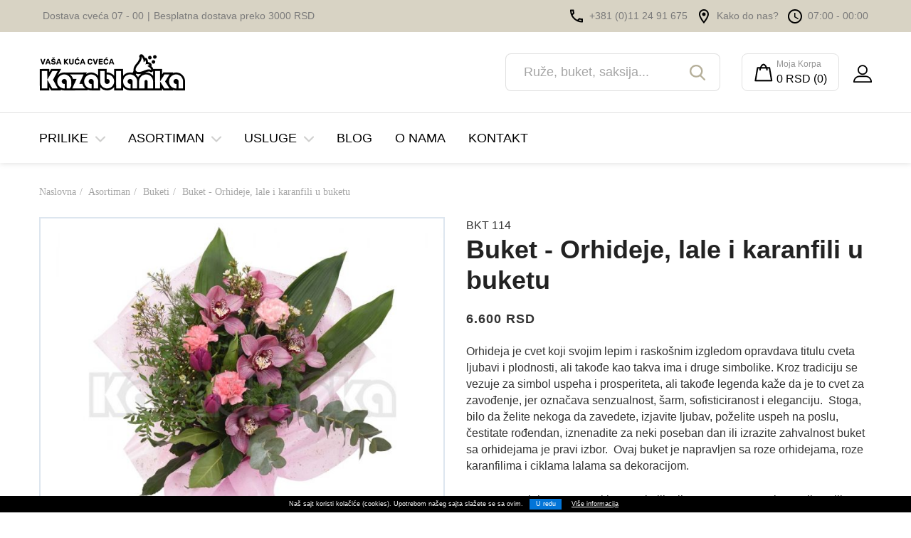

--- FILE ---
content_type: text/html; charset=UTF-8
request_url: https://www.cvecarakazablanka.com/orhideje-lale-i-karanfili-u-buketu
body_size: 9155
content:
<!DOCTYPE html>
<html lang="sr">
  <head>
    <meta name="viewport" charset="utf-8" content="width=device-width, initial-scale=1.0">
    <title>Buket - Orhideje, lale i karanfili u buketu</title>
    <meta property="og:title" content="Buket - Orhideje, lale i karanfili u buketu" />
    <meta property="og:type" content="website" />
    <meta property="og:url" content="https://www.cvecarakazablanka.com/orhideje-lale-i-karanfili-u-buketu" />
          <meta property="og:image" content="https://www.cvecarakazablanka.com/data/products/1473/feature/0/4821_buket.jpg"/>
        <meta name="description" content="Buket - Orhideje, lale i karanfili u buketu" />
    <meta property="og:description" content="Buket - Orhideje, lale i karanfili u buketu" />
    <meta name="keywords" content="buket, cvece, orhideje, poklon, buket za slavu, rodjendan, osmi mart" />
    <meta name="robots" content="index, follow" />
    <link rel="canonical" href="https://www.cvecarakazablanka.com/orhideje-lale-i-karanfili-u-buketu">


    <link href="/public/css/app.min.css?v=202410181150" rel="stylesheet">
    <link href="/public/css/gallery.min.css?v=3" rel="stylesheet">
    <link href="/public/assets/cookie-bar/jquery.cookieBar.min.css?v=1" rel="stylesheet" >
    <link href="/public/assets/bootstrap-datepicker/css/bootstrap-datepicker.min.css" rel="stylesheet" >
    <link href="/public/assets/bootstrap-timepicker/css/bootstrap-timepicker.min.css" rel="stylesheet" >
    <link rel="shortcut icon" href="/public/i/favicon.ico" type="image/x-icon" />
<!-- Google tag (gtag.js) -->
<script async src="https://www.googletagmanager.com/gtag/js?id=G-Y47S468NHP"></script>
<script>
  window.dataLayer = window.dataLayer || [];
  function gtag(){dataLayer.push(arguments);}
  gtag('js', new Date());

  gtag('config', 'G-Y47S468NHP');

  </script><script type="application/ld+json">
    {
      "@context": "https://schema.org",
      "@type": "Organization",
      "image": "https://www.cvecarakazablanka.com/public/i/content/kazablanka-fb.jpg",
      "url": "https://www.cvecarakazablanka.com/",
      "sameAs": ["https://www.facebook.com/CvecaraKazablanka/", "https://www.instagram.com/cvecara_kazablanka/?hl=sr"],
      "logo": "https://www.cvecarakazablanka.com/public/i/content/logo.svg",
      "name": "Cvecara Kazablanka",
      "description": "",
      "email": "office@cvecarakazablanka.com",
      "telephone": "+381112491675",
      "address": {
        "@type": "PostalAddress",
        "streetAddress": "Bulevar Oslobođenja 71d",
        "addressLocality": "Beograd",
        "addressCountry": "RS",
        "postalCode": "11000"
      }
    }
</script><script>
    !function(f,b,e,v,n,t,s){if(f.fbq)return;n=f.fbq=function(){n.callMethod?
    n.callMethod.apply(n,arguments):n.queue.push(arguments)};if(!f._fbq)f._fbq=n;
    n.push=n;n.loaded=!0;n.version='2.0';n.queue=[];t=b.createElement(e);t.async=!0;
    t.src=v;s=b.getElementsByTagName(e)[0];s.parentNode.insertBefore(t,s)}(window,
    document,'script','//connect.facebook.net/en_US/fbevents.js');

    fbq('init', '893467904558164');
    fbq('track', 'PageView');
        fbq('track', 'ViewContent');
        </script>
<noscript>
    <img height="1" width="1" src="https://www.facebook.com/tr?id=893467904558164&ev=PageView&noscript=1"/>
</noscript>
    <script type="application/ld+json">
        {
        "@context":"https://schema.org",
        "@type":"Product",
        "productID":"BKT 114",
        "name":"Buket - Orhideje, lale i karanfili u buketu",
        "description":"Orhideja je cvet koji svojim lepim i rasko&scaron;nim izgledom opravdava titulu cveta ljubavi i plodnosti, ali takođe kao takva ima i druge simbolike. Kroz tradiciju se vezuje za simbol uspeha i prosperiteta, ali takođe legenda kaže da je to cvet za zavođenje, jer označava senzualnost, &scaron;arm, sofisticiranost i eleganciju.&nbsp; Stoga, bilo da želite nekoga da zavedete, izjavite ljubav, poželite uspeh na poslu, čestitate rođendan, iznenadite za neki poseban dan ili izrazite zahvalnost buket sa orhidejama je pravi izbor.&nbsp; Ovaj buket je napravljen sa roze orhidejama, roze karanfilima i ciklama lalama sa dekoracijom.
Napomena, lale su sezonski cvet, ukoliko ih nemamo, zamenicemo ih za lila ruze.
Visina buketa ~ 50 cm
&Scaron;irina buketa ~ 45 cm",
        "url":"https://www.cvecarakazablanka.com/orhideje-lale-i-karanfili-u-buketu",
        "image":"https://www.cvecarakazablanka.com/data/products/1473/feature/0/4821_buket.jpg",
        "brand":"Kazablanka",
        "offers": [
            {
            "@type": "Offer",
            "price": "6600.00",
            "priceCurrency": "RSD",
            "itemCondition": "https://schema.org/NewCondition",
            "availability": "https://schema.org/InStock"
            }
        ],
        "additionalProperty": [{
            "@type": "PropertyValue",
            "propertyID": "5",
            "value": "Buketi"
        }]
        }
    </script>
  </head>
  <body>
  <div class="newsletter-popup">
<div class="newsletter-popup-wrapper">
    <div class="footer-newsletter">
        <button class="btn close-nl-popup">x</button>
        <p>Prijavi se na naš sistem za obaveštenja</p>
        <div class="footer-newsletter-form">
        <form id="newsletter-footer" method="post" action="https://www.cvecarakazablanka.com/newsletter/prijava">                        
            <input name="email" type="text" placeholder="Unesi svoj email">                
            <button type="submit" id="recap-submit">Prijavi me</button>
        </form>
        </div>
    </div>
</div>
</div>
<div class="user-purchase-popup">
    <div class="user-purchase-card">
        <img src="https://www.cvecarakazablanka.com/data/design/kazablanka-korisnik.png" alt="Kupovina" />
        <div class="user-purchase-body">
            <strong><span id="korisnik-ime">Ivana</span> <span id="korisnik-grad">Batajnica</span></strong>
            <span id="korisnik-tekst">Je upravo kupila <b>20 lala u buketu</b></span>
        </div>
    </div>
</div>
    
  <div id="osmi-mart-popup" style="display: none;z-index: 99999999;position: fixed; width: 100%; height: 100vh;background: rgba(0,0,0,0.1); justify-content: center;align-items: center;">
    <div style="width: 400px; padding: 5rem 4rem; background: #fff;text-align: center;position: relative;box-shadow: 2px 3px 30px 0 #777;">
      <button onclick="jQuery(this).parents('#osmi-mart-popup').hide()" class="button" style="position: absolute; top: 1rem; right: 1rem;padding: 3px 6px 2px 6px; border: 1px solid #333;color: #333;">x</button>
      <p style="font-size: 2.5rem;margin-bottom: 2rem;">Obaveštenje!</p>
      <p style="line-height: 2.5rem;margin-bottom: 2rem;">Zbog velikog broja porudžbina za 8. mart, nismo u mogućnosti da blagovremeno ažuriramo sajt, pa se može desiti da trenutno na stanju nemamo identičan cvet, boju cveta ili posudu. Isti ćemo zameniti odgovarajućim, a da pritom ne narušimo izgled aranžmana.</p>
      <p style="margin-bottom: 2rem;"><strong>Hvala na razumevanju.</strong></p>
      <button class="button btn-green mr-3 mb-3" onclick="document.getElementById('endcart-form').submit()">U redu</button>
      <button class="button btn-pink mb-3" onclick="jQuery(this).parents('#osmi-mart-popup').hide()">Odustajem</button>

    </div>
  </div>

  
  <div class="minicart-wrapper">
    <p class="minicart-title">U KORPI</p>
    <div class="minicart-list">
            <p>Trenutno nemate<br>proizvoda u korpi</p>
        </div>
    </div>  
  <div class="top-page">
    <div class="container">
      <div class="top-page-content">
        <div class="top-page-left">
          <span>Dostava cveća 07 - 00</span>|<span class="hide-xs">Besplatna dostava preko 3000 RSD </span>
        </div>
        <div class="top-page-right">
          <span>
            <img src="https://www.cvecarakazablanka.com/data/design/phone.png">
            +381 (0)11 24 91 675
          </span>
          <span id="show-locations" style="position: relative;">
            <img src="https://www.cvecarakazablanka.com/data/design/location.png">
            Kako do nas?
            <div id="locations-popup" style="display: none;">
              <div class="locations-popup-body">
              <a href="https://www.google.com/maps?ll=44.78713,20.466021&z=15&t=m&hl=en&gl=RS&mapclient=embed&cid=7170225136620731514" target="_blank" class="delivery-info-shop">
                <div>
                  <span>Autokomanda</span>
                  <p class="dark-grey-text">Vojvode Stepe 2a</p>
                </div>
                <div>
                  <img src="https://www.cvecarakazablanka.com/data/design/lokacije-popup.png">
                </div>
              </a>
              <a href="https://www.google.com/maps?ll=44.784591,20.466435&z=15&t=m&hl=en&gl=RS&mapclient=embed&cid=18440539223683057832" target="_blank" class="delivery-info-shop border-around">
                <div>
                  <span>Bulevar Oslobođenja</span>
                  <p class="dark-grey-text">Bulevar Oslobođenja 71d</p>
                </div>
                <div>
                  <img src="https://www.cvecarakazablanka.com/data/design/lokacije-popup.png">
                </div>
              </a>
              <a href="https://www.google.com/maps?ll=44.818943,20.466827&z=14&t=m&hl=en&gl=RS&mapclient=embed&cid=11311984790488482601" target="_blank" class="delivery-info-shop">
                <div>
                  <span>Pijaca Skadarlija</span>
                  <p class="dark-grey-text">Džordža Vašingtona bb</p>
                </div>
                <div>
                  <img src="https://www.cvecarakazablanka.com/data/design/lokacije-popup.png">
                </div>
              </a>
              </div>              
            </div>
          </span>
          <span>
          <img src="https://www.cvecarakazablanka.com/data/design/schedule.png">
            <!-- 10:00 - 22:00 -->
            07:00 - 00:00
          </span>
        </div>
      </div>
    </div>
  </div>
    <nav class="navigation-section">
      <div class="container">
        <div class="search-bar">
          <div class="search-left" style="flex-grow: 1">
            <div class="logo">
              <a href="/"><img src="https://www.cvecarakazablanka.com/data/design/kazablanka-meni-logo.png" alt="Logo"></a>
            </div>
          </div>
          <div style="padding-right: 3rem;">
            <div class="nav-search-2">
	            <form action="https://www.cvecarakazablanka.com/pretraga" method="get" accept-charset="utf-8">                <div class="input-with-icon">
                  <input type="text" name="q" value="" placeholder="Ruže, buket, saksija...">
                  <button type="submit">
                  <img src="https://www.cvecarakazablanka.com/data/design/kazablanka-pretraga.png">
                  </button>
                </div>
              </form>
            </div><!-- nav-search -->
          </div>
          <div class="mini-cart-layout">
            <a href="javascript:void(0)" class="mini-cart">
              <img src="https://www.cvecarakazablanka.com/data/design/bag.png" alt="Korpa" class="mr-2">
              <div class="mini-cart-content">
                <span>Moja Korpa</span>
                <p>0 RSD (0)</p>
              </div>
            </a>            
          </div>          
          <div class="desktop-user">
                            <a href="/korisnik"><img src="https://www.cvecarakazablanka.com/data/design/kazablanka-profil.png"></a>
                      </div>          
        </div><!-- search-bar -->
      </div><!-- container -->
      <div class="navbar-wrapper header-sticky">
        <div class="container d-flex align-items-center">
          <a href="/" class="show-is-sticky mr-5" style="display: none;"><img src="/public/i/content/logo-mobile.png"></a>
          <div class="nav-bar">
            <div class="nav-links">
              <ul>                
                <li class="nav-dropdown"><a href="javascript:;" class="nav-link-item ">Prilike <img src="https://www.cvecarakazablanka.com/data/design/kazablanka-strelica-dole.png"></a>
                  <div class="dropdown-menu">
                  <ul class="dropdown-menu-ul">                    
                    <!-- <li><a href="https://www.cvecarakazablanka.com/dan-zaljubljenih">Dan zaljubljenih</a></li> -->
                    <li><a href="https://www.cvecarakazablanka.com/prilika">Rodjendan</a></li>
                    <li><a href="https://www.cvecarakazablanka.com/godisnjica">Godisnjica</a></li>
                    <li><a href="https://www.cvecarakazablanka.com/prilika2">Vencanje</a></li>
                    <li><a href="https://www.cvecarakazablanka.com/za-slavu">Slava</a></li>
                    <li><a href="https://www.cvecarakazablanka.com/rodjenje-deteta">Rodjenje deteta</a></li>
                    <li><a href="https://www.cvecarakazablanka.com/brz-oporavak">Brz oporavak</a></li>
                    <li><a href="https://www.cvecarakazablanka.com/8-mart-prilika">8. mart</a></li>
                    <li><a href="https://www.cvecarakazablanka.com/za-saucesca">Saucesca</a></li>                    
                  </ul>
                  </div>

                </li>
                <li class="nav-dropdown"><a href="javascript:;" class="nav-link-item ">Asortiman <img src="https://www.cvecarakazablanka.com/data/design/kazablanka-strelica-dole.png"></a>
                  <div class="dropdown-menu">
                    <ul class="dropdown-menu-ul">
                      <li><a href="https://www.cvecarakazablanka.com/asortiman/buketi">Buketi</a></li>
                      <li><a href="https://www.cvecarakazablanka.com/rezano-cvece">Rezano Cvece</a></li>
                      <li><a href="https://www.cvecarakazablanka.com/ruze-i-aranzmani-od-ruza">Ruze u Kutiji</a></li>
                      <li><a href="https://www.cvecarakazablanka.com/asortiman/aranzmani">Cvetne Korpe</a></li>
                      <li><a href="https://www.cvecarakazablanka.com/saksijsko-cvece">Saksijsko Cvece</a></li>
                      <li><a href="https://www.cvecarakazablanka.com/101-ruza">101 Ruza</a></li>
                      <li><a href="https://www.cvecarakazablanka.com/bidermajeri">Bidermajeri</a></li>
                      <li><a href="https://www.cvecarakazablanka.com/keramicke-posude">Saksije i Zardinjere</a></li>
                      <li><a href="https://www.cvecarakazablanka.com/prehrana-za-cvece">Prihrana za Cvece</a></li>
                      <li><a href="https://www.cvecarakazablanka.com/automobil">Automobil</a></li>
                      <li><a href="https://www.cvecarakazablanka.com/dekoracije">Dekoracije</a></li>
                      <li><a href="https://www.cvecarakazablanka.com/pokloni">Pokloni</a></li>
                      <li><a href="https://www.cvecarakazablanka.com/novogodisnji-aranzmani">Novogodišnji aranžmani</a></li>
                    </ul>
                  </div>
                </li>
                <!-- <li><a href="/8-mart" class="nav-link-item">8. mart</a></li> -->
                <li class="nav-dropdown"><a href="javascript:;" class="nav-link-item ">Usluge <img src="https://www.cvecarakazablanka.com/data/design/kazablanka-strelica-dole.png"></a>
                  <div class="dropdown-menu">
                    <ul class="dropdown-menu-ul">    
                      <li><a href="https://www.cvecarakazablanka.com/dostava">Dostava cveća</a></li>                
                      <li><a href="https://www.cvecarakazablanka.com/vencanja">Venčanja i proslave</a></li>
                      <li><a href="https://www.cvecarakazablanka.com/korporativni-dogadjaji">Korporativni događaji</a></li>
                    </ul>
                  </div>
                </li>
                <li><a href="/blog" class="nav-link-item ">Blog</a></li>
                <li><a href="/o-nama" class="nav-link-item ">O nama</a></li>
                <li><a href="/kontakt" class="nav-link-item ">Kontakt</a></li>
              </ul>
            </div>            
          </div>

          <!-- <div id="google_translate_element" class="not-show-is-sticky"></div><script type="text/javascript">
function googleTranslateElementInit() {
  new google.translate.TranslateElement({pageLanguage: 'sr', layout: google.translate.TranslateElement.InlineLayout.HORIZONTAL, autoDisplay: false}, 'google_translate_element');
}
</script><script type="text/javascript" src="//translate.google.com/translate_a/element.js?cb=googleTranslateElementInit"></script></a> -->

          <div class="flex-grow-1 show-is-sticky" style="display: none;">
            <div class="d-flex align-items-center justify-content-end" style="position: relative">
              <div class="mini-cart-layout">
                <a href="javascript:void(0)" class="mini-cart" style="padding: 0; border: none;">
                  <img src="https://www.cvecarakazablanka.com/data/design/bag.png" alt="Korpa" class="mr-2">
                  <div class="mini-cart-content">
                    <span>Moja Korpa</span>
                    <p>0 RSD (0)</p>
                  </div>
                </a>            
              </div> 
              <a href="/korisnik"><img src="https://www.cvecarakazablanka.com/data/design/kazablanka-profil.png"></a>
              <!-- <a href="/kontakt"><img src="https://www.cvecarakazablanka.com/data/design/phone.png"></a>
              <a href="javascript:void(0)" id="show-locations-2">
                <img src="https://www.cvecarakazablanka.com/data/design/location.png">
                <div id="locations-popup-2" style="display: none;">
                  <div class="locations-popup-body">
                    <a href="https://www.google.com/maps?ll=44.78713,20.466021&z=15&t=m&hl=en&gl=RS&mapclient=embed&cid=7170225136620731514" target="_blank" class="delivery-info-shop">
                      <div>
                        <span>Autokomanda</span>
                        <p class="dark-grey-text">Vojvode Stepe 2a</p>
                      </div>
                      <div>
                        <img src="https://www.cvecarakazablanka.com/data/design/lokacije-popup.png">
                      </div>
                    </a>
                    <a href="https://www.google.com/maps?ll=44.784591,20.466435&z=15&t=m&hl=en&gl=RS&mapclient=embed&cid=18440539223683057832" target="_blank" class="delivery-info-shop border-around">
                      <div>
                        <span>Bulevar Oslobođenja</span>
                        <p class="dark-grey-text">Bulevar Oslobođenja 71d</p>
                      </div>
                      <div>
                        <img src="https://www.cvecarakazablanka.com/data/design/lokacije-popup.png">
                      </div>
                    </a>
                    <a href="https://www.google.com/maps?ll=44.818943,20.466827&z=14&t=m&hl=en&gl=RS&mapclient=embed&cid=11311984790488482601" target="_blank" class="delivery-info-shop">
                      <div>
                        <span>Pijaca Skadarlija</span>
                        <p class="dark-grey-text">Džordža Vašingtona bb</p>
                      </div>
                      <div>
                        <img src="https://www.cvecarakazablanka.com/data/design/lokacije-popup.png">
                      </div>
                    </a>
                  </div>              
                </div>
              </a> -->
            </div>
            
          </div>
        </div>
      </div>
    </nav>
    



    <section class="section-singleproduct my-5">
      <div class="container">
        <nav aria-label="breadcrumb" class="breadcrumbs-nav">
          <ol class="breadcrumb" style="flex-grow: 1;" itemscope itemtype="https://schema.org/BreadcrumbList">
            <li class="breadcrumb-item" itemprop="itemListElement" itemscope
          itemtype="https://schema.org/ListItem">
              <a itemprop="item" href="/"><span itemprop="name">Naslovna</span></a>
              <meta itemprop="position" content="1" />
            </li>
            <li class="breadcrumb-item" itemprop="itemListElement" itemscope
          itemtype="https://schema.org/ListItem">
              <span itemprop="item"><span itemprop="name"><a href="https://www.cvecarakazablanka.com/asortiman">Asortiman</a></span></span>
              <meta itemprop="position" content="2" />
            </li>
            <li class="breadcrumb-item" itemprop="itemListElement" itemscope
          itemtype="https://schema.org/ListItem">
              <span itemprop="item"><span itemprop="name"><a href="https://www.cvecarakazablanka.com/asortiman/buketi">Buketi</a></span></span>
              <meta itemprop="position" content="3" />
            </li>
            <li class="breadcrumb-item active" aria-current="page" itemprop="itemListElement" itemscope
          itemtype="https://schema.org/ListItem">
          <span itemprop="item"><span itemprop="name">Buket - Orhideje, lale i karanfili u buketu</span></span>
              <meta itemprop="position" content="4" />
            </li>

          </ol>
                  </nav>
        <div class="single-product">
          <div class="row">
            <div class="col-lg-6">
                            <div class="swiper-container gallery-top">
                <div class="swiper-wrapper">                
                  <!-- <div class="swiper-slide" style="background-image:url(/data/products/1473/feature/0/4821_buket.jpg)"> -->
                  <div class="swiper-slide">
                                    <a class="show-gallery" data-num="181879" data-title="" data-index="0" href="/data/products/1473/feature/0/4821_buket.jpg" data-href="/data/products/1473/feature/0/4821_buket.jpg" title="Buket - Orhideje, lale i karanfili u buketu">
                  <img src="https://www.cvecarakazablanka.com/data/design/preview.png" alt="Lupa ikonica" class="product-image-preview">
                  </a>
                                    <picture>
                    <source srcset="/data/products/1473/feature/3/4821_buket.jpg" type="image/webp">
                    <source srcset="/data/products/1473/feature/0/4821_buket.jpg" type="image/jpeg">
                    <img src="/data/products/1473/feature/3/4821_buket.jpg" alt="Buket - Orhideje, lale i karanfili u buketu" class="img-fluid">
                  </picture>
                                    </div>
                  <!-- <div class="swiper-slide" style="background-image:url(/data/products/1473/gallery/0/4822-buket.jpg)"> -->
                  <div class="swiper-slide">
                                    <a class="show-gallery" data-num="615209" data-title="" data-index="0" href="/data/products/1473/gallery/0/4822-buket.jpg" data-href="/data/products/1473/gallery/0/4822-buket.jpg" title="Buket - Orhideje, lale i karanfili u buketu">
                  <img src="https://www.cvecarakazablanka.com/data/design/preview.png" alt="Lupa ikonica" class="product-image-preview">
                  </a>
                                      <picture>
                    <source srcset="/data/products/1473/gallery/0/4822-buket.jpg" type="image/webp">
                    <source srcset="/data/products/1473/gallery/0/4822-buket.jpg" type="image/jpeg">
                    <img src="/data/products/1473/gallery/0/4822-buket.jpg" alt="Buket - Orhideje, lale i karanfili u buketu" class="img-fluid">
                    </picture>
                                    </div>
                </div>
              </div>
              <div class="swiper-container gallery-thumbs">
                <div class="swiper-wrapper">
                  <div class="swiper-slide">
                    <img loading="lazy" src="/data/products/1473/feature/0/4821_buket.jpg" alt="Buket - Orhideje, lale i karanfili u buketu" title="Buket - Orhideje, lale i karanfili u buketu" 1></div>
                  <div class="swiper-slide">
                                      <picture>
                    <source srcset="/data/products/1473/gallery/1/4822-buket.jpg" type="image/webp">
                    <source srcset="/data/products/1473/gallery/0/4822-buket.jpg" type="image/jpeg">
                    <img src="/data/products/1473/gallery/1/4822-buket.jpg" alt="Buket - Orhideje, lale i karanfili u buketu" class="img-fluid">
                    </picture>
                                    </div>
                </div>
              </div>
            </div><!-- col -->
            <div class="col-lg-6">
              <div class="product-details">
                <div class="product-head">
                  <p>BKT 114</p>
                  <h1>Buket - Orhideje, lale i karanfili u buketu</h1>
                </div>
                <div class="product-price">
                  <p>6.600 RSD</p>
                  
                  <!--                                                                                      -->
                                            </div>
                <div class="product-text">
                  <p>Orhideja je cvet koji svojim lepim i rasko&scaron;nim izgledom opravdava titulu cveta ljubavi i plodnosti, ali takođe kao takva ima i druge simbolike. Kroz tradiciju se vezuje za simbol uspeha i prosperiteta, ali takođe legenda kaže da je to cvet za zavođenje, jer označava senzualnost, &scaron;arm, sofisticiranost i eleganciju.&nbsp; Stoga, bilo da želite nekoga da zavedete, izjavite ljubav, poželite uspeh na poslu, čestitate rođendan, iznenadite za neki poseban dan ili izrazite zahvalnost buket sa orhidejama je pravi izbor.&nbsp; Ovaj buket je napravljen sa roze orhidejama, roze karanfilima i ciklama lalama sa dekoracijom.</p>
<p>Napomena, lale su sezonski cvet, ukoliko ih nemamo, zamenicemo ih za lila ruze.</p>
<p style="color: #333333; font-size: 14px; font-family: Roboto, sans-serif;">Visina buketa ~ 50 cm</p>
<p style="color: #333333; font-size: 14px; font-family: Roboto, sans-serif;">&Scaron;irina buketa ~ 45 cm</p>                </div>
                <div class="product-specs">
                  <p>
	                  <span>PRILIKE:</span>
	                  <a href="https://www.cvecarakazablanka.com/prilika" class="tag small-tag white-tag">Rođendan</a>
	                  <a href="https://www.cvecarakazablanka.com/za-slavu" class="tag small-tag white-tag">Slava</a>
	                  <a href="https://www.cvecarakazablanka.com/prilika2" class="tag small-tag white-tag">Venčanje</a>
	                </p>
<br>
<hr>
                                  <div class="product-order">
                                          <span style="width: 120px;font-weight: 500;color: #000000;">KOLIČINA:</span>
                      <div class="product-qty">
                        <div class="input-group p-0">
                          <span class="input-group-btn">
                            <button type="button" class="btn btn-default btn-number" disabled="disabled" data-type="minus" data-field="quantity">
                              <span class="fas fa-minus"></span>
                            </button>
                          </span>
                          <input type="text" name="quantity" class="form-control input-number" value="1" min="1" max="919">
                          <span class="input-group-btn">
                            <button type="button" class="btn btn-default btn-number" data-type="plus" data-field="quantity">
                              <span class="fas fa-plus"></span>
                            </button>
                          </span>
                        </div>
                      </div>
                      
                      <button class="button btn-green btn-add-to-cart" data-url="https://www.cvecarakazablanka.com/korpa/dodaj/1473">
                        Dodaj u Korpu<img src="https://www.cvecarakazablanka.com/data/design/dodaj-korpu-proizvod.png" alt="Dodaj u korpu" class="ml-3">
                      </button>
                                        </div>
                                  </div><!-- products-specs -->
                <hr>
                <div class="product-other-info mb-5 pt-5">
                  <div class="row">
                    <div class="col-6">
                      <div class="other-info-box" title="Za kupovinu preko 3.000 RSD vršimo besplatnu dostavu">
                        <div class="other-info-icon">
                          <img src="/public/i/content/delivery2-i.svg" alt="Besplatna dostava">
                        </div>
                        <p>Besplatna<br/>Dostava</p>
                      </div>
                    </div><!-- col -->
                    <div class="col-6">
                      <div class="other-info-box" title="Zakažite vreme dostave cvetnog aranžmana koji ste izabrali">
                        <div class="other-info-icon">
                          <img src="/public/i/content/clock2-i.svg" alt="Dostava u definisano vreme">
                        </div>
                        <p>Dostava u<br/>definisano vreme</p>
                      </div>
                    </div><!-- col -->
                    <div class="col-6">
                      <div class="other-info-box" title="Povraćaj novca u slucaju otkazivanja porudžbine">
                        <div class="other-info-icon">
                          <img src="/public/i/content/check2-i.svg" alt="Zagarantovan povracaj novca">
                        </div>
                        <p>Zagarantovan<br/>povraćaj novca</p>
                      </div>
                    </div><!-- col -->
                    <div class="col-6">
                      <div class="other-info-box" title="Izabrani cvetni aranžman možete menjati ukoliko nije poslat iz cvećare">
                        <div class="other-info-icon">
                          <img src="/public/i/content/puzzle-i.svg" alt="Mogucnost izmene proizvoda">
                        </div>
                        <p>Mogućnost<br/>izmene proizvoda</p>
                      </div>
                    </div><!-- col -->
                    <div class="col-6">
                      <div class="other-info-box no-margin" title="Cvetni aranžmani u našoj cvećari pripremaju se odmah nakon primljene porudžbine">
                        <div class="other-info-icon">
                          <img src="/public/i/content/like-i.svg" alt="Proizvod je odmah dostupan">
                        </div>
                        <p>Proizvod je<br/>odmah dostupan</p>
                      </div>
                    </div><!-- col -->
                  </div><!-- row -->
                </div><!-- product-other-info -->
              </div>
            </div><!-- col -->
          </div><!-- row -->
        </div><!-- single-product -->
      </div><!-- container -->
    </section>


<section class="section-similar-products mb-5">
    <div class="container">
        <div class="header-with-backline pink-header">
            <h2 style="font-size: 36px;color: #00bd9b;">Utisci kupaca</h2>
        </div>
                <div class="row justify-content-center">
                                <div class="col-12 col-sm-6 col-md-4 mb-4">
                        <div class="reviews-card" style="background-image: url(https://www.cvecarakazablanka.com/data/design/kazablanka-utisci-pozdina.png)">
                            <div class="reviews-card-title">
                                <b>Svetlana Broz, Beograd</b>
                            </div>
                            <div class="reviews-card-body">
                                Aranžmani lepi kao na slici.
Brza i efikasna isporuka.
Za svaku preporuku.                             </div>
                        </div>
                    </div>                
              
            
        </div>  
    
        </div>
</section>

<section class="section-similar-products mb-5">
    <div class="container">
        <div class="header-with-backline pink-header">
            <h2 style="font-size: 36px;color:#B5AF9A;">Slični proizvodi</h2>
        </div>
                                    <div class="row">
                      <div class="col-sm-3 mb-4">
                <div class="product horizontal-box">
                  <div class="product-image image-with-tag">
                    <div class="product-list-overview">
                                            <div style="position: absolute;bottom: 16px; right: 16px;">
                        <img src="https://www.cvecarakazablanka.com/data/design/besplatna-dostava-proizvod.png" alt="Besplatna dostava">
                        </div>
                                                                      
                                                <a href="https://www.cvecarakazablanka.com/buket-ruze-karanfil-alstromerije-i-lizijantus-sa-dekoracijom">
                            <img loading="lazy" src="/data/products/1539/feature/0/4804_buket.jpg" alt="Buket - Ruže, karanfil, alstromerije i lizijantus sa dekoracijom" title="Buket - Ruže, karanfil, alstromerije i lizijantus sa dekoracijom">                        </a>
                                            </div>
                                      </div>
                  <div class="product-info">
                                                <a href="https://www.cvecarakazablanka.com/buket-ruze-karanfil-alstromerije-i-lizijantus-sa-dekoracijom">
                          Buket - Ruže, karanfil, alstromerije i lizijantus sa dekoracijom                        </a>
                                                <div class="product-info-button">
                        <span class="product-price">6.850 RSD</span>
                                                <button type="submit" class="btn-add-to-cart" title="Dodaj u korpu" aria-label="Dodaj u korpu"
                          data-url="https://www.cvecarakazablanka.com/korpa/dodaj/1539">
                          <img src="https://www.cvecarakazablanka.com/data/design/kazablanka-dodaj-u-korpu.png" alt="Dodaj u korpu">
                        </button>
                                              </div>
                  </div>                 
                </div><!-- horizontal-product -->
              </div><!-- col -->
              <div class="col-sm-3 mb-4">
                <div class="product horizontal-box">
                  <div class="product-image image-with-tag">
                    <div class="product-list-overview">
                                                                    
                                                <a href="https://www.cvecarakazablanka.com/030-buket-gerberi-i-irisi-sa-dekoracijom">
                            <img loading="lazy" src="/data/products/1325/feature/0/buket_27.jpg" alt="Buket - Gerberi i irisi sa dekoracijom" title="Buket - Gerberi i irisi sa dekoracijom">                        </a>
                                            </div>
                                      </div>
                  <div class="product-info">
                                                <a href="https://www.cvecarakazablanka.com/030-buket-gerberi-i-irisi-sa-dekoracijom">
                          Buket - Gerberi i irisi sa dekoracijom                        </a>
                                                <div class="product-info-button">
                        <span class="product-price">2.950 RSD</span>
                                                <button type="submit" class="btn-add-to-cart" title="Dodaj u korpu" aria-label="Dodaj u korpu"
                          data-url="https://www.cvecarakazablanka.com/korpa/dodaj/1325">
                          <img src="https://www.cvecarakazablanka.com/data/design/kazablanka-dodaj-u-korpu.png" alt="Dodaj u korpu">
                        </button>
                                              </div>
                  </div>                 
                </div><!-- horizontal-product -->
              </div><!-- col -->
              <div class="col-sm-3 mb-4">
                <div class="product horizontal-box">
                  <div class="product-image image-with-tag">
                    <div class="product-list-overview">
                                            <div style="position: absolute;bottom: 16px; right: 16px;">
                        <img src="https://www.cvecarakazablanka.com/data/design/besplatna-dostava-proizvod.png" alt="Besplatna dostava">
                        </div>
                                                                      
                                                <a href="https://www.cvecarakazablanka.com/bkt-001-suncokret-i-zute-ruze-sa-zelenilom">
                            <img loading="lazy" src="/data/products/1429/feature/0/JAR_8939_buket.jpg" alt="Suncokret i žute ruže sa zelenilom" title="Suncokret i žute ruže sa zelenilom">                        </a>
                                            </div>
                                      </div>
                  <div class="product-info">
                                                <a href="https://www.cvecarakazablanka.com/bkt-001-suncokret-i-zute-ruze-sa-zelenilom">
                          Suncokret i žute ruže sa zelenilom                        </a>
                                                <div class="product-info-button">
                        <span class="product-price">7.400 RSD</span>
                                                <button type="submit" class="btn-add-to-cart" title="Dodaj u korpu" aria-label="Dodaj u korpu"
                          data-url="https://www.cvecarakazablanka.com/korpa/dodaj/1429">
                          <img src="https://www.cvecarakazablanka.com/data/design/kazablanka-dodaj-u-korpu.png" alt="Dodaj u korpu">
                        </button>
                                              </div>
                  </div>                 
                </div><!-- horizontal-product -->
              </div><!-- col -->
              <div class="col-sm-3 mb-4">
                <div class="product horizontal-box">
                  <div class="product-image image-with-tag">
                    <div class="product-list-overview">
                                            <div style="position: absolute;bottom: 16px; right: 16px;">
                        <img src="https://www.cvecarakazablanka.com/data/design/besplatna-dostava-proizvod.png" alt="Besplatna dostava">
                        </div>
                                                                      
                                                <a href="https://www.cvecarakazablanka.com/buket-15-lala">
                            <picture><source srcset="/data/products/1771/feature/0/buket-15-lala-f-4629.webp" type="image/webp"><source srcset="/data/products/1771/feature/0/buket-15-lala-f-4629.jpg" type="image/jpeg"><img loading="lazy" src="/data/products/1771/feature/0/buket-15-lala-f-4629.webp" alt="Buket - 15 lala" title="Buket - 15 lala" ></picture>                        </a>
                                            </div>
                                      </div>
                  <div class="product-info">
                                                <a href="https://www.cvecarakazablanka.com/buket-15-lala">
                          Buket - 15 lala                        </a>
                                                <div class="product-info-button">
                        <span class="product-price">4.250 RSD</span>
                                                <button type="submit" class="btn-add-to-cart" title="Dodaj u korpu" aria-label="Dodaj u korpu"
                          data-url="https://www.cvecarakazablanka.com/korpa/dodaj/1771">
                          <img src="https://www.cvecarakazablanka.com/data/design/kazablanka-dodaj-u-korpu.png" alt="Dodaj u korpu">
                        </button>
                                              </div>
                  </div>                 
                </div><!-- horizontal-product -->
              </div><!-- col -->
</div>

    </div>
</section>


        <section class="icon-banner">
      <div class="container">
        <div class="safe-shopping">
            <div class="icon-banner-box">
              <div class="icon">
                <img src="https://www.cvecarakazablanka.com/data/design/kazablanka-dostava.png"  alt="Besplatna dostava">
              </div>
              <div class="icon-text">
                <p>Za kupovinu preko 3.000 RSD vršimo besplatnu dostavu</p>
              </div>
            </div><!-- icon-banner-box -->
          
            <div class="icon-banner-box">
              <div class="icon">
                <img src="https://www.cvecarakazablanka.com/data/design/kazablanka-sigurnost.png"  alt="Sigurnost">
              </div>
              <div class="icon-text mobile-no">
                <p>Vaši podaci i transakcija su osigurani SSL sertifikatom</p>
              </div>
            </div><!-- icon-banner-box -->
          
            <div class="icon-banner-box">
              <div class="icon">
                <img src="https://www.cvecarakazablanka.com/data/design/kazablanka-povrat.png"  alt="Povrat novca">
              </div>
              <div class="icon-text mobile-no">
                <p>Povraćaj novca u slucaju otkazivanja porudžbine</p>
              </div>
            </div><!-- icon-banner-box -->
          
            <div class="icon-banner-box">
              <div class="icon">
                <img src="https://www.cvecarakazablanka.com/data/design/kazablanka-podrska.png"  alt="Podrska 24/7">
              </div>
              <div class="icon-text mobile-no">
                <p>Imate nedoumicu? Treba Vam pomoc? Nasi operateri su tu.</p>
              </div>
            </div><!-- icon-banner-box -->
          </div>
      </div><!-- container -->
    </section><!-- icon-banner -->

<section class="footer-nav">
    <div class="container">
        <div class="row">
                        <div class="col-sm-4 footer-groups-col">
                <span class="footer-title">Prilike</span>
                <ul class="footer-groups">
                    <!-- <li><a href="https://www.cvecarakazablanka.com/8-mart-prilika">8. mart</a></li> -->
                    <li><a href="https://www.cvecarakazablanka.com/za-saucesca">Saucesca</a></li>   
                    <li><a href="https://www.cvecarakazablanka.com/prilika">Rodjendan</a></li>
                    <li><a href="https://www.cvecarakazablanka.com/rodjenje-deteta">Rodjenje deteta</a></li>
                    <li><a href="https://www.cvecarakazablanka.com/godisnjica">Godisnjica</a></li>
                    <li><a href="https://www.cvecarakazablanka.com/asortiman?prc=0-3000">Do 3000 RSD</a></li>
                    <li><a href="https://www.cvecarakazablanka.com/prilika2">Vencanje</a></li>
                    <li><a href="https://www.cvecarakazablanka.com/asortiman?prc=3000-7500">Od 3000-7500 RSD</a></li>
                    <li><a href="https://www.cvecarakazablanka.com/za-slavu">Slava</a></li>
                    <li><a href="https://www.cvecarakazablanka.com/asortiman?prc=7500-300000">Preko 7500</a></li>                    
                    <li><a href="https://www.cvecarakazablanka.com/brz-oporavak">Brz oporavak</a></li>
                    <li><a href="https://www.cvecarakazablanka.com/aranzmani-za-sve-prilike">Za sve prilike</a></li>                      
                </ul>
            </div>
            <div class="col-sm-4 footer-groups-col">
                <span class="footer-title">Asortiman</span>
                <ul class="footer-groups">
                    <!-- <li><a href="https://www.cvecarakazablanka.com/8-mart">8. mart</a></li> -->
                    <li><a href="https://www.cvecarakazablanka.com/asortiman/buketi">Buketi</a></li>
                    <li><a href="https://www.cvecarakazablanka.com/bidermajeri">Bidermajeri</a></li>
                    <li><a href="https://www.cvecarakazablanka.com/rezano-cvece">Rezano Cvece</a></li>
                    <li><a href="https://www.cvecarakazablanka.com/keramicke-posude">Saksije i Zardinjere</a></li>
                    <li><a href="https://www.cvecarakazablanka.com/ruze-i-aranzmani-od-ruza">Ruze u Kutiji</a></li>
                    <li><a href="https://www.cvecarakazablanka.com/prehrana-za-cvece">Prihrana za Cvece</a></li>
                    <li><a href="https://www.cvecarakazablanka.com/asortiman/aranzmani">Cvetne Korpe</a></li>
                    <li><a href="https://www.cvecarakazablanka.com/automobil">Automobil</a></li>
                    <li><a href="https://www.cvecarakazablanka.com/saksijsko-cvece">Saksijsko Cvece</a></li>
                    <li><a href="https://www.cvecarakazablanka.com/dekoracije">Dekoracije</a></li>
                    <li><a href="https://www.cvecarakazablanka.com/101-ruza">101 Ruza</a></li>
                    <li><a href="https://www.cvecarakazablanka.com/pokloni">Pokloni</a></li>
                </ul>
            </div>
                        <div class="col-sm-2 col-6" >
                <span class="footer-title">Cvećara</span>
                <ul class="footer-links">
                  <li><a href="/o-nama">O Nama</a></li>
                  <li><a href="/dostava">Usluge</a></li>
                  <li><a href="/blog">Blog</a></li>
                  <li><a href="/kontakt">Kontakt</a></li>
                  <li><a href="/politika-privatnosti">Politika privatnosti</a></li>
                  <li><a href="/utisci-kupaca">Utisci kupaca</a></li>
                </ul>
            </div>
            <div class="col-sm-2 col-6">
                <span class="footer-title">Prodavnica</span>
                <ul class="footer-links">
                  <li><a href="/korisnik">Moj Nalog</a></li>
                  <li><a href="/korpa">Moja Korpa (0)</a></li>
                  <li><a href="/dostava">Dostava Cveća</a></li>
                  <li><a href="/online-kupovina">Online kupovina</a></li>
                  <li><a href="/vauceri">Vauceri</a></li>
                  <li><a href="/lojalti-program">Loyalti program</a></li>
                </ul>
            </div>
        </div>
        <div class="footer-newsletter">
            <div class="row align-items-center">
                <div class="col-lg-7 my-4 footer-newsletter-title">
                <h3>Prijavi se za <span>100 RSD</span> popusta</h3>
                <p>Prijavi se na naš sistem za obaveštenja i dobijas kupon u vrednosti<br>od <strong style="color: #B5AF9A;">100 RSD</strong> za online kupovinu!</p>
                </div>
                <div class="col-lg-5 my-4">
                    <div class="hidden alert"></div>
                    <div class="footer-newsletter-form">
                    <form id="newsletter-footer" method="post" action="https://www.cvecarakazablanka.com/newsletter/prijava">                        
                        <input name="email" type="text" placeholder="Unesi svoju email adresu">                
                        <button type="submit" id="recap-submit">Prijavi se</button>
                    </form>
                    </div>
                </div>
            </div>  
        </div>
        <div class="row my-5">
                    <div class="footer-shops col-sm-4">
                <p class="footer-shops-title">Autokomanda</p>
                <div class="footer-shops-loc">
                    <span><img src="https://www.cvecarakazablanka.com/data/design/location-b.png" alt="Lokacija futer ikonica" loading="lazy">Vojvode Stepe 2a</span>
                    <span><img src="https://www.cvecarakazablanka.com/data/design/phone-b.png" alt="Telefon futer ikonica" loading="lazy">065 24 91 675</span>
                </div>                
            </div>
                        <div class="footer-shops col-sm-4">
                <p class="footer-shops-title">Bulevar Oslobođenja</p>
                <div class="footer-shops-loc">
                    <span><img src="https://www.cvecarakazablanka.com/data/design/location-b.png" alt="Lokacija futer ikonica" loading="lazy">Bulevar Oslobođenja 71d</span>
                    <span><img src="https://www.cvecarakazablanka.com/data/design/phone-b.png" alt="Telefon futer ikonica" loading="lazy">065 34 91 675</span>
                </div>                
            </div>
                        <div class="footer-shops col-sm-4">
                <p class="footer-shops-title">Pijaca Skadarlija</p>
                <div class="footer-shops-loc">
                    <span><img src="https://www.cvecarakazablanka.com/data/design/location-b.png" alt="Lokacija futer ikonica" loading="lazy">Džordža Vašingtona bb</span>
                    <span><img src="https://www.cvecarakazablanka.com/data/design/phone-b.png" alt="Telefon futer ikonica" loading="lazy">065 24 91 677</span>
                </div>                
            </div>
                        </div>
        </div>
        <ul class="footer-cards">
            <li><img src="https://www.cvecarakazablanka.com/data/design/visa-pay-logo.png" alt="Visa" class="footer-card" loading="lazy"></li>
            <li><img src="https://www.cvecarakazablanka.com/data/design/mastercard.png" alt="MasterCard" class="footer-card" loading="lazy"></li>
            <li><img src="https://www.cvecarakazablanka.com/data/design/maestro-paying-card.png" alt="Maestro" class="footer-card" loading="lazy"></li>
            <li><img src="https://www.cvecarakazablanka.com/data/design/Dinacard.png" alt="Dinacard" class="footer-card" loading="lazy"></li>
            <li><img src="https://www.cvecarakazablanka.com/data/design/Raiffeisen_Bank.png" alt="Raiffeisen Bank" loading="lazy"></li>
            <li><img src="https://www.cvecarakazablanka.com/data/design/trust.png" alt="Trust" loading="lazy"></li>
        </ul>
    </div>
</section>
<footer class="footer">
    <div class="container">
        <div style="opacity:0.25;">
        <a href="/">
            <img src="https://www.cvecarakazablanka.com/data/design/logo-futer.png" alt="Logo u futeru" loading="lazy">
        </a>
        <p>Copyright © 2024. Cvećara Kazablanka. Sva prava zadržana. Powered by <a href="https://www.normareclamare.com" style="color:#fff;text-decoration:underline;" target="_blank">Norma Reclamare</a></p>
        </div>
        <div class="footer-socials">
        <a href="https://www.facebook.com/CvecaraKazablanka/" target="_blank">
        <img src="https://www.cvecarakazablanka.com/data/design/footer-facebook.png" alt="Facebook" loading="lazy">
        </a>
        <a href="https://www.instagram.com/cvecara_kazablanka/?hl=sr" target="_blank">
        <img src="https://www.cvecarakazablanka.com/data/design/footer-instagram.png" alt="Instagram" loading="lazy">
        </a>
        <a href="mailto:office@cvecarakazablanka.com" target="_blank">
        <img src="https://www.cvecarakazablanka.com/data/design/footer-email.png" alt="E-mail" loading="lazy">
        </a>
        </div>
    </div>
</footer>

<script src="/public/js/lib/jquery.js?v=1"></script>
    <script src="/public/js/plugins/jquery-ui.min.js?v=1"></script>
    <script src="/public/js/plugins/bootstrap.min.js?v=1"></script>
    <script src="/public/js/plugins/custom-select.js?v=1"></script>
    <script src="/public/js/plugins/magnific-popup.min.js?v=1"></script>
    <script src="/public/js/plugins/swiper.min.js?v=1"></script>
    <script src="/public/assets/cookie-bar/jquery.cookieBar.min.js?v=1"></script>
    <script src="/public/assets/bootstrap-daterangepicker/moment.min.js"></script>
    <script src="/public/assets/bootstrap-datepicker/js/bootstrap-datepicker.min.js"></script>
    <script src="/public/assets/bootstrap-datepicker/locales/bootstrap-datepicker.sr-latin.min.js"></script>
    <script src="/public/assets/bootstrap-timepicker/js/bootstrap-timepicker.min.js"></script>
    <script src="/public/js/main.js?v=202410230830"></script>
    <script src="/public/js/gallery.js?v=2"></script>
    <!--Start of Tawk.to Script-->
    <!-- <script type="text/javascript">
    var Tawk_API=Tawk_API||{}, Tawk_LoadStart=new Date();
    (function(){
    var s1=document.createElement("script"),s0=document.getElementsByTagName("script")[0];
    s1.async=true;
    s1.src='https://embed.tawk.to/5d9787aadb28311764d7571a/default';
    s1.charset='UTF-8';
    s1.setAttribute('crossorigin','*');
    s0.parentNode.insertBefore(s1,s0);
    })();
    </script> -->
    <!-- Google tag (gtag.js) -->
<script async src="https://www.googletagmanager.com/gtag/js?id=G-Y47S468NHP"></script>
<script>
  window.dataLayer = window.dataLayer || [];
  function gtag(){dataLayer.push(arguments);}
  gtag('js', new Date());

  gtag('config', 'G-Y47S468NHP');

  </script>    <script type="application/ld+json">
    {
      "@context": "https://schema.org",
      "@type": "Organization",
      "image": "https://www.cvecarakazablanka.com/public/i/content/kazablanka-fb.jpg",
      "url": "https://www.cvecarakazablanka.com/",
      "sameAs": ["https://www.facebook.com/CvecaraKazablanka/", "https://www.instagram.com/cvecara_kazablanka/?hl=sr"],
      "logo": "https://www.cvecarakazablanka.com/public/i/content/logo.svg",
      "name": "Cvecara Kazablanka",
      "description": "",
      "email": "office@cvecarakazablanka.com",
      "telephone": "+381112491675",
      "address": {
        "@type": "PostalAddress",
        "streetAddress": "Bulevar Oslobođenja 71d",
        "addressLocality": "Beograd",
        "addressCountry": "RS",
        "postalCode": "11000"
      }
    }
</script>    <script>
    !function(f,b,e,v,n,t,s){if(f.fbq)return;n=f.fbq=function(){n.callMethod?
    n.callMethod.apply(n,arguments):n.queue.push(arguments)};if(!f._fbq)f._fbq=n;
    n.push=n;n.loaded=!0;n.version='2.0';n.queue=[];t=b.createElement(e);t.async=!0;
    t.src=v;s=b.getElementsByTagName(e)[0];s.parentNode.insertBefore(t,s)}(window,
    document,'script','//connect.facebook.net/en_US/fbevents.js');

    fbq('init', '893467904558164');
    fbq('track', 'PageView');
        fbq('track', 'ViewContent');
        </script>
<noscript>
    <img height="1" width="1" src="https://www.facebook.com/tr?id=893467904558164&ev=PageView&noscript=1"/>
</noscript>
    <script type="application/ld+json">
        {
        "@context":"https://schema.org",
        "@type":"Product",
        "productID":"BKT 114",
        "name":"Buket - Orhideje, lale i karanfili u buketu",
        "description":"Orhideja je cvet koji svojim lepim i rasko&scaron;nim izgledom opravdava titulu cveta ljubavi i plodnosti, ali takođe kao takva ima i druge simbolike. Kroz tradiciju se vezuje za simbol uspeha i prosperiteta, ali takođe legenda kaže da je to cvet za zavođenje, jer označava senzualnost, &scaron;arm, sofisticiranost i eleganciju.&nbsp; Stoga, bilo da želite nekoga da zavedete, izjavite ljubav, poželite uspeh na poslu, čestitate rođendan, iznenadite za neki poseban dan ili izrazite zahvalnost buket sa orhidejama je pravi izbor.&nbsp; Ovaj buket je napravljen sa roze orhidejama, roze karanfilima i ciklama lalama sa dekoracijom.
Napomena, lale su sezonski cvet, ukoliko ih nemamo, zamenicemo ih za lila ruze.
Visina buketa ~ 50 cm
&Scaron;irina buketa ~ 45 cm",
        "url":"https://www.cvecarakazablanka.com/orhideje-lale-i-karanfili-u-buketu",
        "image":"https://www.cvecarakazablanka.com/data/products/1473/feature/0/4821_buket.jpg",
        "brand":"Kazablanka",
        "offers": [
            {
            "@type": "Offer",
            "price": "6600.00",
            "priceCurrency": "RSD",
            "itemCondition": "https://schema.org/NewCondition",
            "availability": "https://schema.org/InStock"
            }
        ],
        "additionalProperty": [{
            "@type": "PropertyValue",
            "propertyID": "5",
            "value": "Buketi"
        }]
        }
    </script>
    <script id="pixel-chaty" async="true" src="https://cdn.chaty.app/pixel.js?id=UlNLB5Pq"></script>

    <script src="https://www.google.com/recaptcha/api.js" async defer></script>
    <script>
        var activateRecap = function() {
            $('#recap-submit').prop('disabled', false);
        }
    </script>
    <script>
        var nlm = $('#newsletter-message');
        if(nlm.length > 0){
            setTimeout(function(){
                nlm.fadeOut();
            }, 5000);
        }
    </script>
  </body>
</html>


--- FILE ---
content_type: text/css
request_url: https://www.cvecarakazablanka.com/public/css/app.min.css?v=202410181150
body_size: 63823
content:
:root {--blue: #007bff;--indigo: #6610f2;--purple: #6f42c1;--pink: #e83e8c;--red: #dc3545;--orange: #fd7e14;--yellow: #ffc107;--green: #28a745;--teal: #20c997;--cyan: #17a2b8;--white: #fff;--gray: #6c757d;--gray-dark: #343a40;--primary: #007bff;--secondary: #6c757d;--success: #28a745;--info: #17a2b8;--warning: #ffc107;--danger: #dc3545;--light: #f8f9fa;--dark: #343a40;--breakpoint-xs: 0;--breakpoint-sm: 576px;--breakpoint-md: 768px;--breakpoint-lg: 992px;--breakpoint-xl: 1200px;--font-family-sans-serif: -apple-system, BlinkMacSystemFont, "Segoe UI", Roboto, "Helvetica Neue", Arial, "Noto Sans", sans-serif, "Apple Color Emoji", "Segoe UI Emoji", "Segoe UI Symbol", "Noto Color Emoji";--font-family-monospace: SFMono-Regular, Menlo, Monaco, Consolas, "Liberation Mono", "Courier New", monospace }*, ::after, ::before {-webkit-box-sizing: border-box;box-sizing: border-box }html {font-family: sans-serif;line-height: 1.15;-webkit-text-size-adjust: 100%;-webkit-tap-highlight-color: transparent }article, aside, figcaption, figure, footer, header, hgroup, main, nav, section {display: block }body {margin: 0;font-family: -apple-system, BlinkMacSystemFont, "Segoe UI", Roboto, "Helvetica Neue", Arial, "Noto Sans", sans-serif, "Apple Color Emoji", "Segoe UI Emoji", "Segoe UI Symbol", "Noto Color Emoji";font-size: 1rem;font-weight: 400;line-height: 1.5;color: #333333;text-align: left;background-color: #fff }[tabindex="-1"]:focus {outline: 0 !important }hr {-webkit-box-sizing: content-box;box-sizing: content-box;height: 0;overflow: visible }h1, h2, h3, h4, h5, h6 {margin-top: 0;margin-bottom: .5rem }p {margin-top: 0;margin-bottom: 1rem }abbr[data-original-title], abbr[title] {text-decoration: underline;-webkit-text-decoration: underline dotted;text-decoration: underline dotted;cursor: help;border-bottom: 0;-webkit-text-decoration-skip-ink: none;text-decoration-skip-ink: none }address {margin-bottom: 1rem;font-style: normal;line-height: inherit }dl, ol, ul {margin-top: 0;margin-bottom: 1rem }ol ol, ol ul, ul ol, ul ul {margin-bottom: 0 }dt {font-weight: 700 }dd {margin-bottom: .5rem;margin-left: 0 }blockquote {margin: 0 0 1rem }b, strong {font-weight: bolder }small {font-size: 80% }sub, sup {position: relative;font-size: 75%;line-height: 0;vertical-align: baseline }sub {bottom: -.25em }sup {top: -.5em }a {color: #007bff;text-decoration: none;background-color: transparent }a:hover {color: #0056b3;text-decoration: underline }a:not([href]):not([tabindex]) {color: inherit;text-decoration: none }a:not([href]):not([tabindex]):focus, a:not([href]):not([tabindex]):hover {color: inherit;text-decoration: none }a:not([href]):not([tabindex]):focus {outline: 0 }code, kbd, pre, samp {font-family: SFMono-Regular, Menlo, Monaco, Consolas, "Liberation Mono", "Courier New", monospace;font-size: 1em }pre {margin-top: 0;margin-bottom: 1rem;overflow: auto }figure {margin: 0 0 1rem }img {vertical-align: middle;border-style: none }svg {overflow: hidden;vertical-align: middle }table {border-collapse: collapse }caption {padding-top: .75rem;padding-bottom: .75rem;color: #6c757d;text-align: left;caption-side: bottom }th {text-align: inherit }label {display: inline-block;margin-bottom: .5rem }button {border-radius: 0 }button:focus {outline: 1px dotted;outline: 5px auto -webkit-focus-ring-color }button, input, optgroup, select, textarea {margin: 0;font-family: inherit;font-size: inherit;line-height: inherit }button, input {overflow: visible }button, select {text-transform: none }select {word-wrap: normal }[type=button], [type=reset], [type=submit], button {-webkit-appearance: button }[type=button]:not(:disabled), [type=reset]:not(:disabled), [type=submit]:not(:disabled), button:not(:disabled) {cursor: pointer }[type=button]::-moz-focus-inner, [type=reset]::-moz-focus-inner, [type=submit]::-moz-focus-inner, button::-moz-focus-inner {padding: 0;border-style: none }input[type=checkbox], input[type=radio] {-webkit-box-sizing: border-box;box-sizing: border-box;padding: 0 }input[type=date], input[type=datetime-local], input[type=month], input[type=time] {-webkit-appearance: listbox }textarea {overflow: auto;resize: vertical }fieldset {min-width: 0;padding: 0;margin: 0;border: 0 }legend {display: block;width: 100%;max-width: 100%;padding: 0;margin-bottom: .5rem;font-size: 1.5rem;line-height: inherit;color: inherit;white-space: normal }progress {vertical-align: baseline }[type=number]::-webkit-inner-spin-button, [type=number]::-webkit-outer-spin-button {height: auto }[type=search] {outline-offset: -2px;-webkit-appearance: none }[type=search]::-webkit-search-decoration {-webkit-appearance: none }::-webkit-file-upload-button {font: inherit;-webkit-appearance: button }output {display: inline-block }summary {display: list-item;cursor: pointer }template {display: none }[hidden] {display: none !important }.h1, .h2, .h3, .h4, .h5, .h6, h1, h2, h3, h4, h5, h6 {margin-bottom: .5rem;font-weight: 500;line-height: 1.2 }.h1, h1 {font-size: 2.5rem }.h2, h2 {font-size: 2rem }.h3, h3 {font-size: 1.75rem }.h4, h4 {font-size: 1.5rem }.h5, h5 {font-size: 1.25rem }.h6, h6 {font-size: 1rem }.lead {font-size: 1.25rem;font-weight: 300 }.display-1 {font-size: 6rem;font-weight: 300;line-height: 1.2 }.display-2 {font-size: 5.5rem;font-weight: 300;line-height: 1.2 }.display-3 {font-size: 4.5rem;font-weight: 300;line-height: 1.2 }.display-4 {font-size: 3.5rem;font-weight: 300;line-height: 1.2 }hr {margin-top: 1rem;margin-bottom: 1rem;border: 0;border-top: 1px solid rgba(0, 0, 0, 0.1) }.small, small {font-size: 80%;font-weight: 400 }.mark, mark {padding: .2em;background-color: #fcf8e3 }.list-unstyled {padding-left: 0;list-style: none }.list-inline {padding-left: 0;list-style: none }.list-inline-item {display: inline-block }.list-inline-item:not(:last-child) {margin-right: .5rem }.initialism {font-size: 90%;text-transform: uppercase }.blockquote {margin-bottom: 1rem;font-size: 1.25rem }.blockquote-footer {display: block;font-size: 80%;color: #6c757d }.blockquote-footer::before {content: "\2014\00A0" }.img-fluid {max-width: 100%;height: auto }.img-thumbnail {padding: .25rem;background-color: #fff;border: 1px solid #dee2e6;border-radius: .25rem;max-width: 100%;height: auto }.figure {display: inline-block }.figure-img {margin-bottom: .5rem;line-height: 1 }.figure-caption {font-size: 90%;color: #6c757d }code {font-size: 87.5%;color: #e83e8c;word-break: break-word }a>code {color: inherit }kbd {padding: .2rem .4rem;font-size: 87.5%;color: #fff;background-color: #212529;border-radius: .2rem }kbd kbd {padding: 0;font-size: 100%;font-weight: 700 }pre {display: block;font-size: 87.5%;color: #212529 }pre code {font-size: inherit;color: inherit;word-break: normal }.pre-scrollable {max-height: 340px;overflow-y: scroll }.container {width: 100%;padding-right: 15px;padding-left: 15px;margin-right: auto;margin-left: auto }@media (min-width: 576px) {.container {max-width: 540px }}@media (min-width: 768px) {.container {max-width: 720px }}@media (min-width: 992px) {.container {max-width: 960px }}@media (min-width: 1200px) {.container {max-width: 1200px }.about-logos img{width: 14%;height: auto;margin: 1%;display: inline;}}@media screen and (max-width: 768px){.about-logos{display: flex;flex-wrap: wrap;}.about-logos img{max-width: 50%;}}.container-fluid {width: 100%;padding-right: 15px;padding-left: 15px;margin-right: auto;margin-left: auto }.row {display: -ms-flexbox;display: -webkit-box;display: flex;-ms-flex-wrap: wrap;flex-wrap: wrap;margin-right: -15px;margin-left: -15px }.no-gutters {margin-right: 0;margin-left: 0 }.no-gutters>.col, .no-gutters>[class*=col-] {padding-right: 0;padding-left: 0 }.col, .col-1, .col-10, .col-11, .col-12, .col-2, .col-3, .col-4, .col-5, .col-6, .col-7, .col-8, .col-9, .col-auto, .col-lg, .col-lg-1, .col-lg-10, .col-lg-11, .col-lg-12, .col-lg-2, .col-lg-3, .col-lg-4, .col-lg-5, .col-lg-6, .col-lg-7, .col-lg-8, .col-lg-9, .col-lg-auto, .col-md, .col-md-1, .col-md-10, .col-md-11, .col-md-12, .col-md-2, .col-md-3, .col-md-4, .col-md-5, .col-md-6, .col-md-7, .col-md-8, .col-md-9, .col-md-auto, .col-sm, .col-sm-1, .col-sm-10, .col-sm-11, .col-sm-12, .col-sm-2, .col-sm-3, .col-sm-4, .col-sm-5, .col-sm-6, .col-sm-7, .col-sm-8, .col-sm-9, .col-sm-auto, .col-xl, .col-xl-1, .col-xl-10, .col-xl-11, .col-xl-12, .col-xl-2, .col-xl-3, .col-xl-4, .col-xl-5, .col-xl-6, .col-xl-7, .col-xl-8, .col-xl-9, .col-xl-auto {position: relative;width: 100%;padding-right: 15px;padding-left: 15px }.col {-ms-flex-preferred-size: 0;flex-basis: 0;-ms-flex-positive: 1;-webkit-box-flex: 1;flex-grow: 1;max-width: 100% }.col-auto {-ms-flex: 0 0 auto;-webkit-box-flex: 0;flex: 0 0 auto;width: auto;max-width: 100% }.col-1 {-ms-flex: 0 0 8.333333%;-webkit-box-flex: 0;flex: 0 0 8.333333%;max-width: 8.333333% }.col-2 {-ms-flex: 0 0 16.666667%;-webkit-box-flex: 0;flex: 0 0 16.666667%;max-width: 16.666667% }.col-3 {-ms-flex: 0 0 25%;-webkit-box-flex: 0;flex: 0 0 25%;max-width: 25% }.col-4 {-ms-flex: 0 0 33.333333%;-webkit-box-flex: 0;flex: 0 0 33.333333%;max-width: 33.333333% }.col-5 {-ms-flex: 0 0 41.666667%;-webkit-box-flex: 0;flex: 0 0 41.666667%;max-width: 41.666667% }.col-6 {-ms-flex: 0 0 50%;-webkit-box-flex: 0;flex: 0 0 50%;max-width: 50% }.col-7 {-ms-flex: 0 0 58.333333%;-webkit-box-flex: 0;flex: 0 0 58.333333%;max-width: 58.333333% }.col-8 {-ms-flex: 0 0 66.666667%;-webkit-box-flex: 0;flex: 0 0 66.666667%;max-width: 66.666667% }.col-9 {-ms-flex: 0 0 75%;-webkit-box-flex: 0;flex: 0 0 75%;max-width: 75% }.col-10 {-ms-flex: 0 0 83.333333%;-webkit-box-flex: 0;flex: 0 0 83.333333%;max-width: 83.333333% }.col-11 {-ms-flex: 0 0 91.666667%;-webkit-box-flex: 0;flex: 0 0 91.666667%;max-width: 91.666667% }.col-12 {-ms-flex: 0 0 100%;-webkit-box-flex: 0;flex: 0 0 100%;max-width: 100% }.order-first {-ms-flex-order: -1;-webkit-box-ordinal-group: 0;order: -1 }.order-last {-ms-flex-order: 13;-webkit-box-ordinal-group: 14;order: 13 }.order-0 {-ms-flex-order: 0;-webkit-box-ordinal-group: 1;order: 0 }.order-1 {-ms-flex-order: 1;-webkit-box-ordinal-group: 2;order: 1 }.order-2 {-ms-flex-order: 2;-webkit-box-ordinal-group: 3;order: 2 }.order-3 {-ms-flex-order: 3;-webkit-box-ordinal-group: 4;order: 3 }.order-4 {-ms-flex-order: 4;-webkit-box-ordinal-group: 5;order: 4 }.order-5 {-ms-flex-order: 5;-webkit-box-ordinal-group: 6;order: 5 }.order-6 {-ms-flex-order: 6;-webkit-box-ordinal-group: 7;order: 6 }.order-7 {-ms-flex-order: 7;-webkit-box-ordinal-group: 8;order: 7 }.order-8 {-ms-flex-order: 8;-webkit-box-ordinal-group: 9;order: 8 }.order-9 {-ms-flex-order: 9;-webkit-box-ordinal-group: 10;order: 9 }.order-10 {-ms-flex-order: 10;-webkit-box-ordinal-group: 11;order: 10 }.order-11 {-ms-flex-order: 11;-webkit-box-ordinal-group: 12;order: 11 }.order-12 {-ms-flex-order: 12;-webkit-box-ordinal-group: 13;order: 12 }.offset-1 {margin-left: 8.333333% }.offset-2 {margin-left: 16.666667% }.offset-3 {margin-left: 25% }.offset-4 {margin-left: 33.333333% }.offset-5 {margin-left: 41.666667% }.offset-6 {margin-left: 50% }.offset-7 {margin-left: 58.333333% }.offset-8 {margin-left: 66.666667% }.offset-9 {margin-left: 75% }.offset-10 {margin-left: 83.333333% }.offset-11 {margin-left: 91.666667% }@media (min-width: 576px) {.col-sm {-ms-flex-preferred-size: 0;flex-basis: 0;-ms-flex-positive: 1;-webkit-box-flex: 1;flex-grow: 1;max-width: 100% }.col-sm-auto {-ms-flex: 0 0 auto;-webkit-box-flex: 0;flex: 0 0 auto;width: auto;max-width: 100% }.col-sm-1 {-ms-flex: 0 0 8.333333%;-webkit-box-flex: 0;flex: 0 0 8.333333%;max-width: 8.333333% }.col-sm-2 {-ms-flex: 0 0 16.666667%;-webkit-box-flex: 0;flex: 0 0 16.666667%;max-width: 16.666667% }.col-sm-3 {-ms-flex: 0 0 25%;-webkit-box-flex: 0;flex: 0 0 25%;max-width: 25% }.col-sm-4 {-ms-flex: 0 0 33.333333%;-webkit-box-flex: 0;flex: 0 0 33.333333%;max-width: 33.333333% }.col-sm-5 {-ms-flex: 0 0 41.666667%;-webkit-box-flex: 0;flex: 0 0 41.666667%;max-width: 41.666667% }.col-sm-6 {-ms-flex: 0 0 50%;-webkit-box-flex: 0;flex: 0 0 50%;max-width: 50% }.col-sm-7 {-ms-flex: 0 0 58.333333%;-webkit-box-flex: 0;flex: 0 0 58.333333%;max-width: 58.333333% }.col-sm-8 {-ms-flex: 0 0 66.666667%;-webkit-box-flex: 0;flex: 0 0 66.666667%;max-width: 66.666667% }.col-sm-9 {-ms-flex: 0 0 75%;-webkit-box-flex: 0;flex: 0 0 75%;max-width: 75% }.col-sm-10 {-ms-flex: 0 0 83.333333%;-webkit-box-flex: 0;flex: 0 0 83.333333%;max-width: 83.333333% }.col-sm-11 {-ms-flex: 0 0 91.666667%;-webkit-box-flex: 0;flex: 0 0 91.666667%;max-width: 91.666667% }.col-sm-12 {-ms-flex: 0 0 100%;-webkit-box-flex: 0;flex: 0 0 100%;max-width: 100% }.order-sm-first {-ms-flex-order: -1;-webkit-box-ordinal-group: 0;order: -1 }.order-sm-last {-ms-flex-order: 13;-webkit-box-ordinal-group: 14;order: 13 }.order-sm-0 {-ms-flex-order: 0;-webkit-box-ordinal-group: 1;order: 0 }.order-sm-1 {-ms-flex-order: 1;-webkit-box-ordinal-group: 2;order: 1 }.order-sm-2 {-ms-flex-order: 2;-webkit-box-ordinal-group: 3;order: 2 }.order-sm-3 {-ms-flex-order: 3;-webkit-box-ordinal-group: 4;order: 3 }.order-sm-4 {-ms-flex-order: 4;-webkit-box-ordinal-group: 5;order: 4 }.order-sm-5 {-ms-flex-order: 5;-webkit-box-ordinal-group: 6;order: 5 }.order-sm-6 {-ms-flex-order: 6;-webkit-box-ordinal-group: 7;order: 6 }.order-sm-7 {-ms-flex-order: 7;-webkit-box-ordinal-group: 8;order: 7 }.order-sm-8 {-ms-flex-order: 8;-webkit-box-ordinal-group: 9;order: 8 }.order-sm-9 {-ms-flex-order: 9;-webkit-box-ordinal-group: 10;order: 9 }.order-sm-10 {-ms-flex-order: 10;-webkit-box-ordinal-group: 11;order: 10 }.order-sm-11 {-ms-flex-order: 11;-webkit-box-ordinal-group: 12;order: 11 }.order-sm-12 {-ms-flex-order: 12;-webkit-box-ordinal-group: 13;order: 12 }.offset-sm-0 {margin-left: 0 }.offset-sm-1 {margin-left: 8.333333% }.offset-sm-2 {margin-left: 16.666667% }.offset-sm-3 {margin-left: 25% }.offset-sm-4 {margin-left: 33.333333% }.offset-sm-5 {margin-left: 41.666667% }.offset-sm-6 {margin-left: 50% }.offset-sm-7 {margin-left: 58.333333% }.offset-sm-8 {margin-left: 66.666667% }.offset-sm-9 {margin-left: 75% }.offset-sm-10 {margin-left: 83.333333% }.offset-sm-11 {margin-left: 91.666667% }}@media (min-width: 768px) {.col-md {-ms-flex-preferred-size: 0;flex-basis: 0;-ms-flex-positive: 1;-webkit-box-flex: 1;flex-grow: 1;max-width: 100% }.col-md-auto {-ms-flex: 0 0 auto;-webkit-box-flex: 0;flex: 0 0 auto;width: auto;max-width: 100% }.col-md-1 {-ms-flex: 0 0 8.333333%;-webkit-box-flex: 0;flex: 0 0 8.333333%;max-width: 8.333333% }.col-md-2 {-ms-flex: 0 0 16.666667%;-webkit-box-flex: 0;flex: 0 0 16.666667%;max-width: 16.666667% }.col-md-3 {-ms-flex: 0 0 25%;-webkit-box-flex: 0;flex: 0 0 25%;max-width: 25% }.col-md-4 {-ms-flex: 0 0 33.333333%;-webkit-box-flex: 0;flex: 0 0 33.333333%;max-width: 33.333333% }.col-md-5 {-ms-flex: 0 0 41.666667%;-webkit-box-flex: 0;flex: 0 0 41.666667%;max-width: 41.666667% }.col-md-6 {-ms-flex: 0 0 50%;-webkit-box-flex: 0;flex: 0 0 50%;max-width: 50% }.col-md-7 {-ms-flex: 0 0 58.333333%;-webkit-box-flex: 0;flex: 0 0 58.333333%;max-width: 58.333333% }.col-md-8 {-ms-flex: 0 0 66.666667%;-webkit-box-flex: 0;flex: 0 0 66.666667%;max-width: 66.666667% }.col-md-9 {-ms-flex: 0 0 75%;-webkit-box-flex: 0;flex: 0 0 75%;max-width: 75% }.col-md-10 {-ms-flex: 0 0 83.333333%;-webkit-box-flex: 0;flex: 0 0 83.333333%;max-width: 83.333333% }.col-md-11 {-ms-flex: 0 0 91.666667%;-webkit-box-flex: 0;flex: 0 0 91.666667%;max-width: 91.666667% }.col-md-12 {-ms-flex: 0 0 100%;-webkit-box-flex: 0;flex: 0 0 100%;max-width: 100% }.order-md-first {-ms-flex-order: -1;-webkit-box-ordinal-group: 0;order: -1 }.order-md-last {-ms-flex-order: 13;-webkit-box-ordinal-group: 14;order: 13 }.order-md-0 {-ms-flex-order: 0;-webkit-box-ordinal-group: 1;order: 0 }.order-md-1 {-ms-flex-order: 1;-webkit-box-ordinal-group: 2;order: 1 }.order-md-2 {-ms-flex-order: 2;-webkit-box-ordinal-group: 3;order: 2 }.order-md-3 {-ms-flex-order: 3;-webkit-box-ordinal-group: 4;order: 3 }.order-md-4 {-ms-flex-order: 4;-webkit-box-ordinal-group: 5;order: 4 }.order-md-5 {-ms-flex-order: 5;-webkit-box-ordinal-group: 6;order: 5 }.order-md-6 {-ms-flex-order: 6;-webkit-box-ordinal-group: 7;order: 6 }.order-md-7 {-ms-flex-order: 7;-webkit-box-ordinal-group: 8;order: 7 }.order-md-8 {-ms-flex-order: 8;-webkit-box-ordinal-group: 9;order: 8 }.order-md-9 {-ms-flex-order: 9;-webkit-box-ordinal-group: 10;order: 9 }.order-md-10 {-ms-flex-order: 10;-webkit-box-ordinal-group: 11;order: 10 }.order-md-11 {-ms-flex-order: 11;-webkit-box-ordinal-group: 12;order: 11 }.order-md-12 {-ms-flex-order: 12;-webkit-box-ordinal-group: 13;order: 12 }.offset-md-0 {margin-left: 0 }.offset-md-1 {margin-left: 8.333333% }.offset-md-2 {margin-left: 16.666667% }.offset-md-3 {margin-left: 25% }.offset-md-4 {margin-left: 33.333333% }.offset-md-5 {margin-left: 41.666667% }.offset-md-6 {margin-left: 50% }.offset-md-7 {margin-left: 58.333333% }.offset-md-8 {margin-left: 66.666667% }.offset-md-9 {margin-left: 75% }.offset-md-10 {margin-left: 83.333333% }.offset-md-11 {margin-left: 91.666667% }}@media (min-width: 992px) {.col-lg {-ms-flex-preferred-size: 0;flex-basis: 0;-ms-flex-positive: 1;-webkit-box-flex: 1;flex-grow: 1;max-width: 100% }.col-lg-auto {-ms-flex: 0 0 auto;-webkit-box-flex: 0;flex: 0 0 auto;width: auto;max-width: 100% }.col-lg-1 {-ms-flex: 0 0 8.333333%;-webkit-box-flex: 0;flex: 0 0 8.333333%;max-width: 8.333333% }.col-lg-2 {-ms-flex: 0 0 16.666667%;-webkit-box-flex: 0;flex: 0 0 16.666667%;max-width: 16.666667% }.col-lg-3 {-ms-flex: 0 0 25%;-webkit-box-flex: 0;flex: 0 0 25%;max-width: 25% }.col-lg-4 {-ms-flex: 0 0 33.333333%;-webkit-box-flex: 0;flex: 0 0 33.333333%;max-width: 33.333333% }.col-lg-5 {-ms-flex: 0 0 41.666667%;-webkit-box-flex: 0;flex: 0 0 41.666667%;max-width: 41.666667% }.col-lg-6 {-ms-flex: 0 0 50%;-webkit-box-flex: 0;flex: 0 0 50%;max-width: 50% }.col-lg-7 {-ms-flex: 0 0 58.333333%;-webkit-box-flex: 0;flex: 0 0 58.333333%;max-width: 58.333333% }.col-lg-8 {-ms-flex: 0 0 66.666667%;-webkit-box-flex: 0;flex: 0 0 66.666667%;max-width: 66.666667% }.col-lg-9 {-ms-flex: 0 0 75%;-webkit-box-flex: 0;flex: 0 0 75%;max-width: 75% }.col-lg-10 {-ms-flex: 0 0 83.333333%;-webkit-box-flex: 0;flex: 0 0 83.333333%;max-width: 83.333333% }.col-lg-11 {-ms-flex: 0 0 91.666667%;-webkit-box-flex: 0;flex: 0 0 91.666667%;max-width: 91.666667% }.col-lg-12 {-ms-flex: 0 0 100%;-webkit-box-flex: 0;flex: 0 0 100%;max-width: 100% }.order-lg-first {-ms-flex-order: -1;-webkit-box-ordinal-group: 0;order: -1 }.order-lg-last {-ms-flex-order: 13;-webkit-box-ordinal-group: 14;order: 13 }.order-lg-0 {-ms-flex-order: 0;-webkit-box-ordinal-group: 1;order: 0 }.order-lg-1 {-ms-flex-order: 1;-webkit-box-ordinal-group: 2;order: 1 }.order-lg-2 {-ms-flex-order: 2;-webkit-box-ordinal-group: 3;order: 2 }.order-lg-3 {-ms-flex-order: 3;-webkit-box-ordinal-group: 4;order: 3 }.order-lg-4 {-ms-flex-order: 4;-webkit-box-ordinal-group: 5;order: 4 }.order-lg-5 {-ms-flex-order: 5;-webkit-box-ordinal-group: 6;order: 5 }.order-lg-6 {-ms-flex-order: 6;-webkit-box-ordinal-group: 7;order: 6 }.order-lg-7 {-ms-flex-order: 7;-webkit-box-ordinal-group: 8;order: 7 }.order-lg-8 {-ms-flex-order: 8;-webkit-box-ordinal-group: 9;order: 8 }.order-lg-9 {-ms-flex-order: 9;-webkit-box-ordinal-group: 10;order: 9 }.order-lg-10 {-ms-flex-order: 10;-webkit-box-ordinal-group: 11;order: 10 }.order-lg-11 {-ms-flex-order: 11;-webkit-box-ordinal-group: 12;order: 11 }.order-lg-12 {-ms-flex-order: 12;-webkit-box-ordinal-group: 13;order: 12 }.offset-lg-0 {margin-left: 0 }.offset-lg-1 {margin-left: 8.333333% }.offset-lg-2 {margin-left: 16.666667% }.offset-lg-3 {margin-left: 25% }.offset-lg-4 {margin-left: 33.333333% }.offset-lg-5 {margin-left: 41.666667% }.offset-lg-6 {margin-left: 50% }.offset-lg-7 {margin-left: 58.333333% }.offset-lg-8 {margin-left: 66.666667% }.offset-lg-9 {margin-left: 75% }.offset-lg-10 {margin-left: 83.333333% }.offset-lg-11 {margin-left: 91.666667% }}@media (min-width: 1200px) {.col-xl {-ms-flex-preferred-size: 0;flex-basis: 0;-ms-flex-positive: 1;-webkit-box-flex: 1;flex-grow: 1;max-width: 100% }.col-xl-auto {-ms-flex: 0 0 auto;-webkit-box-flex: 0;flex: 0 0 auto;width: auto;max-width: 100% }.col-xl-1 {-ms-flex: 0 0 8.333333%;-webkit-box-flex: 0;flex: 0 0 8.333333%;max-width: 8.333333% }.col-xl-2 {-ms-flex: 0 0 16.666667%;-webkit-box-flex: 0;flex: 0 0 16.666667%;max-width: 16.666667% }.col-xl-3 {-ms-flex: 0 0 25%;-webkit-box-flex: 0;flex: 0 0 25%;max-width: 25% }.col-xl-4 {-ms-flex: 0 0 33.333333%;-webkit-box-flex: 0;flex: 0 0 33.333333%;max-width: 33.333333% }.col-xl-5 {-ms-flex: 0 0 41.666667%;-webkit-box-flex: 0;flex: 0 0 41.666667%;max-width: 41.666667% }.col-xl-6 {-ms-flex: 0 0 50%;-webkit-box-flex: 0;flex: 0 0 50%;max-width: 50% }.col-xl-7 {-ms-flex: 0 0 58.333333%;-webkit-box-flex: 0;flex: 0 0 58.333333%;max-width: 58.333333% }.col-xl-8 {-ms-flex: 0 0 66.666667%;-webkit-box-flex: 0;flex: 0 0 66.666667%;max-width: 66.666667% }.col-xl-9 {-ms-flex: 0 0 75%;-webkit-box-flex: 0;flex: 0 0 75%;max-width: 75% }.col-xl-10 {-ms-flex: 0 0 83.333333%;-webkit-box-flex: 0;flex: 0 0 83.333333%;max-width: 83.333333% }.col-xl-11 {-ms-flex: 0 0 91.666667%;-webkit-box-flex: 0;flex: 0 0 91.666667%;max-width: 91.666667% }.col-xl-12 {-ms-flex: 0 0 100%;-webkit-box-flex: 0;flex: 0 0 100%;max-width: 100% }.order-xl-first {-ms-flex-order: -1;-webkit-box-ordinal-group: 0;order: -1 }.order-xl-last {-ms-flex-order: 13;-webkit-box-ordinal-group: 14;order: 13 }.order-xl-0 {-ms-flex-order: 0;-webkit-box-ordinal-group: 1;order: 0 }.order-xl-1 {-ms-flex-order: 1;-webkit-box-ordinal-group: 2;order: 1 }.order-xl-2 {-ms-flex-order: 2;-webkit-box-ordinal-group: 3;order: 2 }.order-xl-3 {-ms-flex-order: 3;-webkit-box-ordinal-group: 4;order: 3 }.order-xl-4 {-ms-flex-order: 4;-webkit-box-ordinal-group: 5;order: 4 }.order-xl-5 {-ms-flex-order: 5;-webkit-box-ordinal-group: 6;order: 5 }.order-xl-6 {-ms-flex-order: 6;-webkit-box-ordinal-group: 7;order: 6 }.order-xl-7 {-ms-flex-order: 7;-webkit-box-ordinal-group: 8;order: 7 }.order-xl-8 {-ms-flex-order: 8;-webkit-box-ordinal-group: 9;order: 8 }.order-xl-9 {-ms-flex-order: 9;-webkit-box-ordinal-group: 10;order: 9 }.order-xl-10 {-ms-flex-order: 10;-webkit-box-ordinal-group: 11;order: 10 }.order-xl-11 {-ms-flex-order: 11;-webkit-box-ordinal-group: 12;order: 11 }.order-xl-12 {-ms-flex-order: 12;-webkit-box-ordinal-group: 13;order: 12 }.offset-xl-0 {margin-left: 0 }.offset-xl-1 {margin-left: 8.333333% }.offset-xl-2 {margin-left: 16.666667% }.offset-xl-3 {margin-left: 25% }.offset-xl-4 {margin-left: 33.333333% }.offset-xl-5 {margin-left: 41.666667% }.offset-xl-6 {margin-left: 50% }.offset-xl-7 {margin-left: 58.333333% }.offset-xl-8 {margin-left: 66.666667% }.offset-xl-9 {margin-left: 75% }.offset-xl-10 {margin-left: 83.333333% }.offset-xl-11 {margin-left: 91.666667% }}.table {width: 100%;margin-bottom: 1rem;color: #212529 }.table td, .table th {padding: .75rem;vertical-align: top;border-top: 1px solid #dee2e6 }.table thead th {vertical-align: bottom;border-bottom: 2px solid #dee2e6 }.table tbody+tbody {border-top: 2px solid #dee2e6 }.table-sm td, .table-sm th {padding: .3rem }.table-bordered {border: 1px solid #dee2e6 }.table-bordered td, .table-bordered th {border: 1px solid #dee2e6 }.table-bordered thead td, .table-bordered thead th {border-bottom-width: 2px }.table-borderless tbody+tbody, .table-borderless td, .table-borderless th, .table-borderless thead th {border: 0 }.table-striped tbody tr:nth-of-type(odd) {background-color: rgba(0, 0, 0, 0.05) }.table-hover tbody tr:hover {color: #212529;background-color: rgba(0, 0, 0, 0.075) }.table-primary, .table-primary>td, .table-primary>th {background-color: #b8daff }.table-primary tbody+tbody, .table-primary td, .table-primary th, .table-primary thead th {border-color: #7abaff }.table-hover .table-primary:hover {background-color: #9fcdff }.table-hover .table-primary:hover>td, .table-hover .table-primary:hover>th {background-color: #9fcdff }.table-secondary, .table-secondary>td, .table-secondary>th {background-color: #d6d8db }.table-secondary tbody+tbody, .table-secondary td, .table-secondary th, .table-secondary thead th {border-color: #b3b7bb }.table-hover .table-secondary:hover {background-color: #c8cbcf }.table-hover .table-secondary:hover>td, .table-hover .table-secondary:hover>th {background-color: #c8cbcf }.table-success, .table-success>td, .table-success>th {background-color: #c3e6cb }.table-success tbody+tbody, .table-success td, .table-success th, .table-success thead th {border-color: #8fd19e }.table-hover .table-success:hover {background-color: #b1dfbb }.table-hover .table-success:hover>td, .table-hover .table-success:hover>th {background-color: #b1dfbb }.table-info, .table-info>td, .table-info>th {background-color: #bee5eb }.table-info tbody+tbody, .table-info td, .table-info th, .table-info thead th {border-color: #86cfda }.table-hover .table-info:hover {background-color: #abdde5 }.table-hover .table-info:hover>td, .table-hover .table-info:hover>th {background-color: #abdde5 }.table-warning, .table-warning>td, .table-warning>th {background-color: #ffeeba }.table-warning tbody+tbody, .table-warning td, .table-warning th, .table-warning thead th {border-color: #ffdf7e }.table-hover .table-warning:hover {background-color: #ffe8a1 }.table-hover .table-warning:hover>td, .table-hover .table-warning:hover>th {background-color: #ffe8a1 }.table-danger, .table-danger>td, .table-danger>th {background-color: #f5c6cb }.table-danger tbody+tbody, .table-danger td, .table-danger th, .table-danger thead th {border-color: #ed969e }.table-hover .table-danger:hover {background-color: #f1b0b7 }.table-hover .table-danger:hover>td, .table-hover .table-danger:hover>th {background-color: #f1b0b7 }.table-light, .table-light>td, .table-light>th {background-color: #fdfdfe }.table-light tbody+tbody, .table-light td, .table-light th, .table-light thead th {border-color: #fbfcfc }.table-hover .table-light:hover {background-color: #ececf6 }.table-hover .table-light:hover>td, .table-hover .table-light:hover>th {background-color: #ececf6 }.table-dark, .table-dark>td, .table-dark>th {background-color: #c6c8ca }.table-dark tbody+tbody, .table-dark td, .table-dark th, .table-dark thead th {border-color: #95999c }.table-hover .table-dark:hover {background-color: #b9bbbe }.table-hover .table-dark:hover>td, .table-hover .table-dark:hover>th {background-color: #b9bbbe }.table-active, .table-active>td, .table-active>th {background-color: rgba(0, 0, 0, 0.075) }.table-hover .table-active:hover {background-color: rgba(0, 0, 0, 0.075) }.table-hover .table-active:hover>td, .table-hover .table-active:hover>th {background-color: rgba(0, 0, 0, 0.075) }.table .thead-dark th {color: #fff;background-color: #343a40;border-color: #454d55 }.table .thead-light th {color: #495057;background-color: #e9ecef;border-color: #dee2e6 }.table-dark {color: #fff;background-color: #343a40 }.table-dark td, .table-dark th, .table-dark thead th {border-color: #454d55 }.table-dark.table-bordered {border: 0 }.table-dark.table-striped tbody tr:nth-of-type(odd) {background-color: rgba(255, 255, 255, 0.05) }.table-dark.table-hover tbody tr:hover {color: #fff;background-color: rgba(255, 255, 255, 0.075) }@media (max-width: 575.98px) {.table-responsive-sm {display: block;width: 100%;overflow-x: auto;-webkit-overflow-scrolling: touch }.table-responsive-sm>.table-bordered {border: 0 }}@media (max-width: 767.98px) {.table-responsive-md {display: block;width: 100%;overflow-x: auto;-webkit-overflow-scrolling: touch }.table-responsive-md>.table-bordered {border: 0 }}@media (max-width: 991.98px) {.table-responsive-lg {display: block;width: 100%;overflow-x: auto;-webkit-overflow-scrolling: touch }.table-responsive-lg>.table-bordered {border: 0 }}@media (max-width: 1199.98px) {.table-responsive-xl {display: block;width: 100%;overflow-x: auto;-webkit-overflow-scrolling: touch }.table-responsive-xl>.table-bordered {border: 0 }}.table-responsive {display: block;width: 100%;overflow-x: auto;-webkit-overflow-scrolling: touch }.table-responsive>.table-bordered {border: 0 }.form-control {display: block;width: 100%;height: calc(1.5em + .75rem + 2px);padding: .375rem .75rem;font-size: 1rem;font-weight: 400;line-height: 1.5;color: #495057;background-color: #fff;background-clip: padding-box;border: 1px solid #ced4da;border-radius: .25rem;-webkit-transition: border-color .15s ease-in-out, -webkit-box-shadow .15s ease-in-out;transition: border-color .15s ease-in-out, -webkit-box-shadow .15s ease-in-out;transition: border-color .15s ease-in-out, box-shadow .15s ease-in-out;transition: border-color .15s ease-in-out, box-shadow .15s ease-in-out, -webkit-box-shadow .15s ease-in-out }@media (prefers-reduced-motion: reduce) {.form-control {-webkit-transition: none;transition: none }}.form-control::-ms-expand {background-color: transparent;border: 0 }.form-control:focus {color: #495057;background-color: #fff;border-color: #80bdff;outline: 0;-webkit-box-shadow: 0 0 0 0.2rem rgba(0, 123, 255, 0.25);box-shadow: 0 0 0 0.2rem rgba(0, 123, 255, 0.25) }.form-control::-webkit-input-placeholder {color: #6c757d;opacity: 1 }.form-control:-ms-input-placeholder {color: #6c757d;opacity: 1 }.form-control::-ms-input-placeholder {color: #6c757d;opacity: 1 }.form-control::placeholder {color: #6c757d;opacity: 1 }.form-control:disabled, .form-control[readonly] {background-color: #e9ecef;opacity: 1 }select.form-control:focus::-ms-value {color: #495057;background-color: #fff }.form-control-file, .form-control-range {display: block;width: 100% }.col-form-label {padding-top: calc(.375rem + 1px);padding-bottom: calc(.375rem + 1px);margin-bottom: 0;font-size: inherit;line-height: 1.5 }.col-form-label-lg {padding-top: calc(.5rem + 1px);padding-bottom: calc(.5rem + 1px);font-size: 1.25rem;line-height: 1.5 }.col-form-label-sm {padding-top: calc(.25rem + 1px);padding-bottom: calc(.25rem + 1px);font-size: .875rem;line-height: 1.5 }.form-control-plaintext {display: block;width: 100%;padding-top: .375rem;padding-bottom: .375rem;margin-bottom: 0;line-height: 1.5;color: #212529;background-color: transparent;border: solid transparent;border-width: 1px 0 }.form-control-plaintext.form-control-lg, .form-control-plaintext.form-control-sm {padding-right: 0;padding-left: 0 }.form-control-sm {height: calc(1.5em + .5rem + 2px);padding: .25rem .5rem;font-size: .875rem;line-height: 1.5;border-radius: .2rem }.form-control-lg {height: calc(1.5em + 1rem + 2px);padding: .5rem 1rem;font-size: 1.25rem;line-height: 1.5;border-radius: .3rem }select.form-control[multiple], select.form-control[size] {height: auto }textarea.form-control {height: auto }.form-group {margin-bottom: 1rem }.form-text {display: block;margin-top: .25rem }.form-row {display: -ms-flexbox;display: -webkit-box;display: flex;-ms-flex-wrap: wrap;flex-wrap: wrap;margin-right: -5px;margin-left: -5px }.form-row>.col, .form-row>[class*=col-] {padding-right: 5px;padding-left: 5px }.form-check {position: relative;display: block;padding-left: 1.25rem }.form-check-input {position: absolute;margin-top: .3rem;margin-left: -1.25rem }.form-check-input:disabled ~ .form-check-label {color: #6c757d }.form-check-label {margin-bottom: 0 }.form-check-inline {display: -ms-inline-flexbox;display: -webkit-inline-box;display: inline-flex;-ms-flex-align: center;-webkit-box-align: center;align-items: center;padding-left: 0;margin-right: .75rem }.form-check-inline .form-check-input {position: static;margin-top: 0;margin-right: .3125rem;margin-left: 0 }.valid-feedback {display: none;width: 100%;margin-top: .25rem;font-size: 80%;color: #28a745 }.valid-tooltip {position: absolute;top: 100%;z-index: 5;display: none;max-width: 100%;padding: .25rem .5rem;margin-top: .1rem;font-size: .875rem;line-height: 1.5;color: #fff;background-color: rgba(40, 167, 69, 0.9);border-radius: .25rem }.form-control.is-valid, .was-validated .form-control:valid {border-color: #28a745;padding-right: calc(1.5em + .75rem);background-image: url("data:image/svg+xml,%3csvg xmlns='http://www.w3.org/2000/svg' viewBox='0 0 8 8'%3e%3cpath fill='%2328a745' d='M2.3 6.73L.6 4.53c-.4-1.04.46-1.4 1.1-.8l1.1 1.4 3.4-3.8c.6-.63 1.6-.27 1.2.7l-4 4.6c-.43.5-.8.4-1.1.1z'/%3e%3c/svg%3e");background-repeat: no-repeat;background-position: center right calc(.375em + .1875rem);background-size: calc(.75em + .375rem) calc(.75em + .375rem) }.form-control.is-valid:focus, .was-validated .form-control:valid:focus {border-color: #28a745;-webkit-box-shadow: 0 0 0 0.2rem rgba(40, 167, 69, 0.25);box-shadow: 0 0 0 0.2rem rgba(40, 167, 69, 0.25) }.form-control.is-valid ~ .valid-feedback, .form-control.is-valid ~ .valid-tooltip, .was-validated .form-control:valid ~ .valid-feedback, .was-validated .form-control:valid ~ .valid-tooltip {display: block }.was-validated textarea.form-control:valid, textarea.form-control.is-valid {padding-right: calc(1.5em + .75rem);background-position: top calc(.375em + .1875rem) right calc(.375em + .1875rem) }.custom-select.is-valid, .was-validated .custom-select:valid {border-color: #28a745;padding-right: calc((1em + .75rem) * 3 / 4 + 1.75rem);background: url("data:image/svg+xml,%3csvg xmlns='http://www.w3.org/2000/svg' viewBox='0 0 4 5'%3e%3cpath fill='%23343a40' d='M2 0L0 2h4zm0 5L0 3h4z'/%3e%3c/svg%3e") no-repeat right 0.75rem center/8px 10px, url("data:image/svg+xml,%3csvg xmlns='http://www.w3.org/2000/svg' viewBox='0 0 8 8'%3e%3cpath fill='%2328a745' d='M2.3 6.73L.6 4.53c-.4-1.04.46-1.4 1.1-.8l1.1 1.4 3.4-3.8c.6-.63 1.6-.27 1.2.7l-4 4.6c-.43.5-.8.4-1.1.1z'/%3e%3c/svg%3e") #fff no-repeat center right 1.75rem/calc(.75em + .375rem) calc(.75em + .375rem) }.custom-select.is-valid:focus, .was-validated .custom-select:valid:focus {border-color: #28a745;-webkit-box-shadow: 0 0 0 0.2rem rgba(40, 167, 69, 0.25);box-shadow: 0 0 0 0.2rem rgba(40, 167, 69, 0.25) }.custom-select.is-valid ~ .valid-feedback, .custom-select.is-valid ~ .valid-tooltip, .was-validated .custom-select:valid ~ .valid-feedback, .was-validated .custom-select:valid ~ .valid-tooltip {display: block }.form-control-file.is-valid ~ .valid-feedback, .form-control-file.is-valid ~ .valid-tooltip, .was-validated .form-control-file:valid ~ .valid-feedback, .was-validated .form-control-file:valid ~ .valid-tooltip {display: block }.form-check-input.is-valid ~ .form-check-label, .was-validated .form-check-input:valid ~ .form-check-label {color: #28a745 }.form-check-input.is-valid ~ .valid-feedback, .form-check-input.is-valid ~ .valid-tooltip, .was-validated .form-check-input:valid ~ .valid-feedback, .was-validated .form-check-input:valid ~ .valid-tooltip {display: block }.custom-control-input.is-valid ~ .custom-control-label, .was-validated .custom-control-input:valid ~ .custom-control-label {color: #28a745 }.custom-control-input.is-valid ~ .custom-control-label::before, .was-validated .custom-control-input:valid ~ .custom-control-label::before {border-color: #28a745 }.custom-control-input.is-valid ~ .valid-feedback, .custom-control-input.is-valid ~ .valid-tooltip, .was-validated .custom-control-input:valid ~ .valid-feedback, .was-validated .custom-control-input:valid ~ .valid-tooltip {display: block }.custom-control-input.is-valid:checked ~ .custom-control-label::before, .was-validated .custom-control-input:valid:checked ~ .custom-control-label::before {border-color: #34ce57;background-color: #34ce57 }.custom-control-input.is-valid:focus ~ .custom-control-label::before, .was-validated .custom-control-input:valid:focus ~ .custom-control-label::before {-webkit-box-shadow: 0 0 0 0.2rem rgba(40, 167, 69, 0.25);box-shadow: 0 0 0 0.2rem rgba(40, 167, 69, 0.25) }.custom-control-input.is-valid:focus:not(:checked) ~ .custom-control-label::before, .was-validated .custom-control-input:valid:focus:not(:checked) ~ .custom-control-label::before {border-color: #28a745 }.custom-file-input.is-valid ~ .custom-file-label, .was-validated .custom-file-input:valid ~ .custom-file-label {border-color: #28a745 }.custom-file-input.is-valid ~ .valid-feedback, .custom-file-input.is-valid ~ .valid-tooltip, .was-validated .custom-file-input:valid ~ .valid-feedback, .was-validated .custom-file-input:valid ~ .valid-tooltip {display: block }.custom-file-input.is-valid:focus ~ .custom-file-label, .was-validated .custom-file-input:valid:focus ~ .custom-file-label {border-color: #28a745;-webkit-box-shadow: 0 0 0 0.2rem rgba(40, 167, 69, 0.25);box-shadow: 0 0 0 0.2rem rgba(40, 167, 69, 0.25) }.invalid-feedback {display: none;width: 100%;margin-top: .25rem;font-size: 80%;color: #dc3545 }.invalid-tooltip {position: absolute;top: 100%;z-index: 5;display: none;max-width: 100%;padding: .25rem .5rem;margin-top: .1rem;font-size: .875rem;line-height: 1.5;color: #fff;background-color: rgba(220, 53, 69, 0.9);border-radius: .25rem }.form-control.is-invalid, .was-validated .form-control:invalid {border-color: #dc3545;padding-right: calc(1.5em + .75rem);background-image: url("data:image/svg+xml,%3csvg xmlns='http://www.w3.org/2000/svg' fill='%23dc3545' viewBox='-2 -2 7 7'%3e%3cpath stroke='%23dc3545' d='M0 0l3 3m0-3L0 3'/%3e%3ccircle r='.5'/%3e%3ccircle cx='3' r='.5'/%3e%3ccircle cy='3' r='.5'/%3e%3ccircle cx='3' cy='3' r='.5'/%3e%3c/svg%3E");background-repeat: no-repeat;background-position: center right calc(.375em + .1875rem);background-size: calc(.75em + .375rem) calc(.75em + .375rem) }.form-control.is-invalid:focus, .was-validated .form-control:invalid:focus {border-color: #dc3545;-webkit-box-shadow: 0 0 0 0.2rem rgba(220, 53, 69, 0.25);box-shadow: 0 0 0 0.2rem rgba(220, 53, 69, 0.25) }.form-control.is-invalid ~ .invalid-feedback, .form-control.is-invalid ~ .invalid-tooltip, .was-validated .form-control:invalid ~ .invalid-feedback, .was-validated .form-control:invalid ~ .invalid-tooltip {display: block }.was-validated textarea.form-control:invalid, textarea.form-control.is-invalid {padding-right: calc(1.5em + .75rem);background-position: top calc(.375em + .1875rem) right calc(.375em + .1875rem) }.custom-select.is-invalid, .was-validated .custom-select:invalid {border-color: #dc3545;padding-right: calc((1em + .75rem) * 3 / 4 + 1.75rem);background: url("data:image/svg+xml,%3csvg xmlns='http://www.w3.org/2000/svg' viewBox='0 0 4 5'%3e%3cpath fill='%23343a40' d='M2 0L0 2h4zm0 5L0 3h4z'/%3e%3c/svg%3e") no-repeat right 0.75rem center/8px 10px, url("data:image/svg+xml,%3csvg xmlns='http://www.w3.org/2000/svg' fill='%23dc3545' viewBox='-2 -2 7 7'%3e%3cpath stroke='%23dc3545' d='M0 0l3 3m0-3L0 3'/%3e%3ccircle r='.5'/%3e%3ccircle cx='3' r='.5'/%3e%3ccircle cy='3' r='.5'/%3e%3ccircle cx='3' cy='3' r='.5'/%3e%3c/svg%3E") #fff no-repeat center right 1.75rem/calc(.75em + .375rem) calc(.75em + .375rem) }.custom-select.is-invalid:focus, .was-validated .custom-select:invalid:focus {border-color: #dc3545;-webkit-box-shadow: 0 0 0 0.2rem rgba(220, 53, 69, 0.25);box-shadow: 0 0 0 0.2rem rgba(220, 53, 69, 0.25) }.custom-select.is-invalid ~ .invalid-feedback, .custom-select.is-invalid ~ .invalid-tooltip, .was-validated .custom-select:invalid ~ .invalid-feedback, .was-validated .custom-select:invalid ~ .invalid-tooltip {display: block }.form-control-file.is-invalid ~ .invalid-feedback, .form-control-file.is-invalid ~ .invalid-tooltip, .was-validated .form-control-file:invalid ~ .invalid-feedback, .was-validated .form-control-file:invalid ~ .invalid-tooltip {display: block }.form-check-input.is-invalid ~ .form-check-label, .was-validated .form-check-input:invalid ~ .form-check-label {color: #dc3545 }.form-check-input.is-invalid ~ .invalid-feedback, .form-check-input.is-invalid ~ .invalid-tooltip, .was-validated .form-check-input:invalid ~ .invalid-feedback, .was-validated .form-check-input:invalid ~ .invalid-tooltip {display: block }.custom-control-input.is-invalid ~ .custom-control-label, .was-validated .custom-control-input:invalid ~ .custom-control-label {color: #dc3545 }.custom-control-input.is-invalid ~ .custom-control-label::before, .was-validated .custom-control-input:invalid ~ .custom-control-label::before {border-color: #dc3545 }.custom-control-input.is-invalid ~ .invalid-feedback, .custom-control-input.is-invalid ~ .invalid-tooltip, .was-validated .custom-control-input:invalid ~ .invalid-feedback, .was-validated .custom-control-input:invalid ~ .invalid-tooltip {display: block }.custom-control-input.is-invalid:checked ~ .custom-control-label::before, .was-validated .custom-control-input:invalid:checked ~ .custom-control-label::before {border-color: #e4606d;background-color: #e4606d }.custom-control-input.is-invalid:focus ~ .custom-control-label::before, .was-validated .custom-control-input:invalid:focus ~ .custom-control-label::before {-webkit-box-shadow: 0 0 0 0.2rem rgba(220, 53, 69, 0.25);box-shadow: 0 0 0 0.2rem rgba(220, 53, 69, 0.25) }.custom-control-input.is-invalid:focus:not(:checked) ~ .custom-control-label::before, .was-validated .custom-control-input:invalid:focus:not(:checked) ~ .custom-control-label::before {border-color: #dc3545 }.custom-file-input.is-invalid ~ .custom-file-label, .was-validated .custom-file-input:invalid ~ .custom-file-label {border-color: #dc3545 }.custom-file-input.is-invalid ~ .invalid-feedback, .custom-file-input.is-invalid ~ .invalid-tooltip, .was-validated .custom-file-input:invalid ~ .invalid-feedback, .was-validated .custom-file-input:invalid ~ .invalid-tooltip {display: block }.custom-file-input.is-invalid:focus ~ .custom-file-label, .was-validated .custom-file-input:invalid:focus ~ .custom-file-label {border-color: #dc3545;-webkit-box-shadow: 0 0 0 0.2rem rgba(220, 53, 69, 0.25);box-shadow: 0 0 0 0.2rem rgba(220, 53, 69, 0.25) }.form-inline {display: -ms-flexbox;display: -webkit-box;display: flex;-ms-flex-flow: row wrap;-webkit-box-orient: horizontal;-webkit-box-direction: normal;flex-flow: row wrap;-ms-flex-align: center;-webkit-box-align: center;align-items: center }.form-inline .form-check {width: 100% }@media (min-width: 576px) {.form-inline label {display: -ms-flexbox;display: -webkit-box;display: flex;-ms-flex-align: center;-webkit-box-align: center;align-items: center;-ms-flex-pack: center;-webkit-box-pack: center;justify-content: center;margin-bottom: 0 }.form-inline .form-group {display: -ms-flexbox;display: -webkit-box;display: flex;-ms-flex: 0 0 auto;-webkit-box-flex: 0;flex: 0 0 auto;-ms-flex-flow: row wrap;-webkit-box-orient: horizontal;-webkit-box-direction: normal;flex-flow: row wrap;-ms-flex-align: center;-webkit-box-align: center;align-items: center;margin-bottom: 0 }.form-inline .form-control {display: inline-block;width: auto;vertical-align: middle }.form-inline .form-control-plaintext {display: inline-block }.form-inline .custom-select, .form-inline .input-group {width: auto }.form-inline .form-check {display: -ms-flexbox;display: -webkit-box;display: flex;-ms-flex-align: center;-webkit-box-align: center;align-items: center;-ms-flex-pack: center;-webkit-box-pack: center;justify-content: center;width: auto;padding-left: 0 }.form-inline .form-check-input {position: relative;-ms-flex-negative: 0;flex-shrink: 0;margin-top: 0;margin-right: .25rem;margin-left: 0 }.form-inline .custom-control {-ms-flex-align: center;-webkit-box-align: center;align-items: center;-ms-flex-pack: center;-webkit-box-pack: center;justify-content: center }.form-inline .custom-control-label {margin-bottom: 0 }}.btn {display: inline-block;font-weight: 400;color: #212529;text-align: center;vertical-align: middle;-webkit-user-select: none;-moz-user-select: none;-ms-user-select: none;user-select: none;background-color: transparent;border: 1px solid transparent;padding: .375rem .75rem;font-size: 1rem;line-height: 1.5;border-radius: .25rem;-webkit-transition: color .15s ease-in-out, background-color .15s ease-in-out, border-color .15s ease-in-out, -webkit-box-shadow .15s ease-in-out;transition: color .15s ease-in-out, background-color .15s ease-in-out, border-color .15s ease-in-out, -webkit-box-shadow .15s ease-in-out;transition: color .15s ease-in-out, background-color .15s ease-in-out, border-color .15s ease-in-out, box-shadow .15s ease-in-out;transition: color .15s ease-in-out, background-color .15s ease-in-out, border-color .15s ease-in-out, box-shadow .15s ease-in-out, -webkit-box-shadow .15s ease-in-out }@media (prefers-reduced-motion: reduce) {.btn {-webkit-transition: none;transition: none }}.btn:hover {color: #212529;text-decoration: none }.btn.focus, .btn:focus {outline: 0;-webkit-box-shadow: 0 0 0 0.2rem rgba(0, 123, 255, 0.25);box-shadow: 0 0 0 0.2rem rgba(0, 123, 255, 0.25) }.btn.disabled, .btn:disabled {opacity: .65 }a.btn.disabled, fieldset:disabled a.btn {pointer-events: none }.btn-primary {color: #fff;background-color: #007bff;border-color: #007bff }.btn-primary:hover {color: #fff;background-color: #0069d9;border-color: #0062cc }.btn-primary.focus, .btn-primary:focus {-webkit-box-shadow: 0 0 0 0.2rem rgba(38, 143, 255, 0.5);box-shadow: 0 0 0 0.2rem rgba(38, 143, 255, 0.5) }.btn-primary.disabled, .btn-primary:disabled {color: #fff;background-color: #007bff;border-color: #007bff }.btn-primary:not(:disabled):not(.disabled).active, .btn-primary:not(:disabled):not(.disabled):active, .show>.btn-primary.dropdown-toggle {color: #fff;background-color: #0062cc;border-color: #005cbf }.btn-primary:not(:disabled):not(.disabled).active:focus, .btn-primary:not(:disabled):not(.disabled):active:focus, .show>.btn-primary.dropdown-toggle:focus {-webkit-box-shadow: 0 0 0 0.2rem rgba(38, 143, 255, 0.5);box-shadow: 0 0 0 0.2rem rgba(38, 143, 255, 0.5) }.btn-secondary {color: #fff;background-color: #6c757d;border-color: #6c757d }.btn-secondary:hover {color: #fff;background-color: #5a6268;border-color: #545b62 }.btn-secondary.focus, .btn-secondary:focus {-webkit-box-shadow: 0 0 0 0.2rem rgba(130, 138, 145, 0.5);box-shadow: 0 0 0 0.2rem rgba(130, 138, 145, 0.5) }.btn-secondary.disabled, .btn-secondary:disabled {color: #fff;background-color: #6c757d;border-color: #6c757d }.btn-secondary:not(:disabled):not(.disabled).active, .btn-secondary:not(:disabled):not(.disabled):active, .show>.btn-secondary.dropdown-toggle {color: #fff;background-color: #545b62;border-color: #4e555b }.btn-secondary:not(:disabled):not(.disabled).active:focus, .btn-secondary:not(:disabled):not(.disabled):active:focus, .show>.btn-secondary.dropdown-toggle:focus {-webkit-box-shadow: 0 0 0 0.2rem rgba(130, 138, 145, 0.5);box-shadow: 0 0 0 0.2rem rgba(130, 138, 145, 0.5) }.btn-success {color: #fff;background-color: #28a745;border-color: #28a745 }.btn-success:hover {color: #fff;background-color: #218838;border-color: #1e7e34 }.btn-success.focus, .btn-success:focus {-webkit-box-shadow: 0 0 0 0.2rem rgba(72, 180, 97, 0.5);box-shadow: 0 0 0 0.2rem rgba(72, 180, 97, 0.5) }.btn-success.disabled, .btn-success:disabled {color: #fff;background-color: #28a745;border-color: #28a745 }.btn-success:not(:disabled):not(.disabled).active, .btn-success:not(:disabled):not(.disabled):active, .show>.btn-success.dropdown-toggle {color: #fff;background-color: #1e7e34;border-color: #1c7430 }.btn-success:not(:disabled):not(.disabled).active:focus, .btn-success:not(:disabled):not(.disabled):active:focus, .show>.btn-success.dropdown-toggle:focus {-webkit-box-shadow: 0 0 0 0.2rem rgba(72, 180, 97, 0.5);box-shadow: 0 0 0 0.2rem rgba(72, 180, 97, 0.5) }.btn-info {color: #fff;background-color: #17a2b8;border-color: #17a2b8 }.btn-info:hover {color: #fff;background-color: #138496;border-color: #117a8b }.btn-info.focus, .btn-info:focus {-webkit-box-shadow: 0 0 0 0.2rem rgba(58, 176, 195, 0.5);box-shadow: 0 0 0 0.2rem rgba(58, 176, 195, 0.5) }.btn-info.disabled, .btn-info:disabled {color: #fff;background-color: #17a2b8;border-color: #17a2b8 }.btn-info:not(:disabled):not(.disabled).active, .btn-info:not(:disabled):not(.disabled):active, .show>.btn-info.dropdown-toggle {color: #fff;background-color: #117a8b;border-color: #10707f }.btn-info:not(:disabled):not(.disabled).active:focus, .btn-info:not(:disabled):not(.disabled):active:focus, .show>.btn-info.dropdown-toggle:focus {-webkit-box-shadow: 0 0 0 0.2rem rgba(58, 176, 195, 0.5);box-shadow: 0 0 0 0.2rem rgba(58, 176, 195, 0.5) }.btn-warning {color: #212529;background-color: #ffc107;border-color: #ffc107 }.btn-warning:hover {color: #212529;background-color: #e0a800;border-color: #d39e00 }.btn-warning.focus, .btn-warning:focus {-webkit-box-shadow: 0 0 0 0.2rem rgba(222, 170, 12, 0.5);box-shadow: 0 0 0 0.2rem rgba(222, 170, 12, 0.5) }.btn-warning.disabled, .btn-warning:disabled {color: #212529;background-color: #ffc107;border-color: #ffc107 }.btn-warning:not(:disabled):not(.disabled).active, .btn-warning:not(:disabled):not(.disabled):active, .show>.btn-warning.dropdown-toggle {color: #212529;background-color: #d39e00;border-color: #c69500 }.btn-warning:not(:disabled):not(.disabled).active:focus, .btn-warning:not(:disabled):not(.disabled):active:focus, .show>.btn-warning.dropdown-toggle:focus {-webkit-box-shadow: 0 0 0 0.2rem rgba(222, 170, 12, 0.5);box-shadow: 0 0 0 0.2rem rgba(222, 170, 12, 0.5) }.btn-danger {color: #fff;background-color: #dc3545;border-color: #dc3545 }.btn-danger:hover {color: #fff;background-color: #c82333;border-color: #bd2130 }.btn-danger.focus, .btn-danger:focus {-webkit-box-shadow: 0 0 0 0.2rem rgba(225, 83, 97, 0.5);box-shadow: 0 0 0 0.2rem rgba(225, 83, 97, 0.5) }.btn-danger.disabled, .btn-danger:disabled {color: #fff;background-color: #dc3545;border-color: #dc3545 }.btn-danger:not(:disabled):not(.disabled).active, .btn-danger:not(:disabled):not(.disabled):active, .show>.btn-danger.dropdown-toggle {color: #fff;background-color: #bd2130;border-color: #b21f2d }.btn-danger:not(:disabled):not(.disabled).active:focus, .btn-danger:not(:disabled):not(.disabled):active:focus, .show>.btn-danger.dropdown-toggle:focus {-webkit-box-shadow: 0 0 0 0.2rem rgba(225, 83, 97, 0.5);box-shadow: 0 0 0 0.2rem rgba(225, 83, 97, 0.5) }.btn-light {color: #212529;background-color: #f8f9fa;border-color: #f8f9fa }.btn-light:hover {color: #212529;background-color: #e2e6ea;border-color: #dae0e5 }.btn-light.focus, .btn-light:focus {-webkit-box-shadow: 0 0 0 0.2rem rgba(216, 217, 219, 0.5);box-shadow: 0 0 0 0.2rem rgba(216, 217, 219, 0.5) }.btn-light.disabled, .btn-light:disabled {color: #212529;background-color: #f8f9fa;border-color: #f8f9fa }.btn-light:not(:disabled):not(.disabled).active, .btn-light:not(:disabled):not(.disabled):active, .show>.btn-light.dropdown-toggle {color: #212529;background-color: #dae0e5;border-color: #d3d9df }.btn-light:not(:disabled):not(.disabled).active:focus, .btn-light:not(:disabled):not(.disabled):active:focus, .show>.btn-light.dropdown-toggle:focus {-webkit-box-shadow: 0 0 0 0.2rem rgba(216, 217, 219, 0.5);box-shadow: 0 0 0 0.2rem rgba(216, 217, 219, 0.5) }.btn-dark {color: #fff;background-color: #343a40;border-color: #343a40 }.btn-dark:hover {color: #fff;background-color: #23272b;border-color: #1d2124 }.btn-dark.focus, .btn-dark:focus {-webkit-box-shadow: 0 0 0 0.2rem rgba(82, 88, 93, 0.5);box-shadow: 0 0 0 0.2rem rgba(82, 88, 93, 0.5) }.btn-dark.disabled, .btn-dark:disabled {color: #fff;background-color: #343a40;border-color: #343a40 }.btn-dark:not(:disabled):not(.disabled).active, .btn-dark:not(:disabled):not(.disabled):active, .show>.btn-dark.dropdown-toggle {color: #fff;background-color: #1d2124;border-color: #171a1d }.btn-dark:not(:disabled):not(.disabled).active:focus, .btn-dark:not(:disabled):not(.disabled):active:focus, .show>.btn-dark.dropdown-toggle:focus {-webkit-box-shadow: 0 0 0 0.2rem rgba(82, 88, 93, 0.5);box-shadow: 0 0 0 0.2rem rgba(82, 88, 93, 0.5) }.btn-outline-primary {color: #007bff;border-color: #007bff }.btn-outline-primary:hover {color: #fff;background-color: #007bff;border-color: #007bff }.btn-outline-primary.focus, .btn-outline-primary:focus {-webkit-box-shadow: 0 0 0 0.2rem rgba(0, 123, 255, 0.5);box-shadow: 0 0 0 0.2rem rgba(0, 123, 255, 0.5) }.btn-outline-primary.disabled, .btn-outline-primary:disabled {color: #007bff;background-color: transparent }.btn-outline-primary:not(:disabled):not(.disabled).active, .btn-outline-primary:not(:disabled):not(.disabled):active, .show>.btn-outline-primary.dropdown-toggle {color: #fff;background-color: #007bff;border-color: #007bff }.btn-outline-primary:not(:disabled):not(.disabled).active:focus, .btn-outline-primary:not(:disabled):not(.disabled):active:focus, .show>.btn-outline-primary.dropdown-toggle:focus {-webkit-box-shadow: 0 0 0 0.2rem rgba(0, 123, 255, 0.5);box-shadow: 0 0 0 0.2rem rgba(0, 123, 255, 0.5) }.btn-outline-secondary {color: #6c757d;border-color: #6c757d }.btn-outline-secondary:hover {color: #fff;background-color: #6c757d;border-color: #6c757d }.btn-outline-secondary.focus, .btn-outline-secondary:focus {-webkit-box-shadow: 0 0 0 0.2rem rgba(108, 117, 125, 0.5);box-shadow: 0 0 0 0.2rem rgba(108, 117, 125, 0.5) }.btn-outline-secondary.disabled, .btn-outline-secondary:disabled {color: #6c757d;background-color: transparent }.btn-outline-secondary:not(:disabled):not(.disabled).active, .btn-outline-secondary:not(:disabled):not(.disabled):active, .show>.btn-outline-secondary.dropdown-toggle {color: #fff;background-color: #6c757d;border-color: #6c757d }.btn-outline-secondary:not(:disabled):not(.disabled).active:focus, .btn-outline-secondary:not(:disabled):not(.disabled):active:focus, .show>.btn-outline-secondary.dropdown-toggle:focus {-webkit-box-shadow: 0 0 0 0.2rem rgba(108, 117, 125, 0.5);box-shadow: 0 0 0 0.2rem rgba(108, 117, 125, 0.5) }.btn-outline-success {color: #28a745;border-color: #28a745 }.btn-outline-success:hover {color: #fff;background-color: #28a745;border-color: #28a745 }.btn-outline-success.focus, .btn-outline-success:focus {-webkit-box-shadow: 0 0 0 0.2rem rgba(40, 167, 69, 0.5);box-shadow: 0 0 0 0.2rem rgba(40, 167, 69, 0.5) }.btn-outline-success.disabled, .btn-outline-success:disabled {color: #28a745;background-color: transparent }.btn-outline-success:not(:disabled):not(.disabled).active, .btn-outline-success:not(:disabled):not(.disabled):active, .show>.btn-outline-success.dropdown-toggle {color: #fff;background-color: #28a745;border-color: #28a745 }.btn-outline-success:not(:disabled):not(.disabled).active:focus, .btn-outline-success:not(:disabled):not(.disabled):active:focus, .show>.btn-outline-success.dropdown-toggle:focus {-webkit-box-shadow: 0 0 0 0.2rem rgba(40, 167, 69, 0.5);box-shadow: 0 0 0 0.2rem rgba(40, 167, 69, 0.5) }.btn-outline-info {color: #17a2b8;border-color: #17a2b8 }.btn-outline-info:hover {color: #fff;background-color: #17a2b8;border-color: #17a2b8 }.btn-outline-info.focus, .btn-outline-info:focus {-webkit-box-shadow: 0 0 0 0.2rem rgba(23, 162, 184, 0.5);box-shadow: 0 0 0 0.2rem rgba(23, 162, 184, 0.5) }.btn-outline-info.disabled, .btn-outline-info:disabled {color: #17a2b8;background-color: transparent }.btn-outline-info:not(:disabled):not(.disabled).active, .btn-outline-info:not(:disabled):not(.disabled):active, .show>.btn-outline-info.dropdown-toggle {color: #fff;background-color: #17a2b8;border-color: #17a2b8 }.btn-outline-info:not(:disabled):not(.disabled).active:focus, .btn-outline-info:not(:disabled):not(.disabled):active:focus, .show>.btn-outline-info.dropdown-toggle:focus {-webkit-box-shadow: 0 0 0 0.2rem rgba(23, 162, 184, 0.5);box-shadow: 0 0 0 0.2rem rgba(23, 162, 184, 0.5) }.btn-outline-warning {color: #ffc107;border-color: #ffc107 }.btn-outline-warning:hover {color: #212529;background-color: #ffc107;border-color: #ffc107 }.btn-outline-warning.focus, .btn-outline-warning:focus {-webkit-box-shadow: 0 0 0 0.2rem rgba(255, 193, 7, 0.5);box-shadow: 0 0 0 0.2rem rgba(255, 193, 7, 0.5) }.btn-outline-warning.disabled, .btn-outline-warning:disabled {color: #ffc107;background-color: transparent }.btn-outline-warning:not(:disabled):not(.disabled).active, .btn-outline-warning:not(:disabled):not(.disabled):active, .show>.btn-outline-warning.dropdown-toggle {color: #212529;background-color: #ffc107;border-color: #ffc107 }.btn-outline-warning:not(:disabled):not(.disabled).active:focus, .btn-outline-warning:not(:disabled):not(.disabled):active:focus, .show>.btn-outline-warning.dropdown-toggle:focus {-webkit-box-shadow: 0 0 0 0.2rem rgba(255, 193, 7, 0.5);box-shadow: 0 0 0 0.2rem rgba(255, 193, 7, 0.5) }.btn-outline-danger {color: #dc3545;border-color: #dc3545 }.btn-outline-danger:hover {color: #fff;background-color: #dc3545;border-color: #dc3545 }.btn-outline-danger.focus, .btn-outline-danger:focus {-webkit-box-shadow: 0 0 0 0.2rem rgba(220, 53, 69, 0.5);box-shadow: 0 0 0 0.2rem rgba(220, 53, 69, 0.5) }.btn-outline-danger.disabled, .btn-outline-danger:disabled {color: #dc3545;background-color: transparent }.btn-outline-danger:not(:disabled):not(.disabled).active, .btn-outline-danger:not(:disabled):not(.disabled):active, .show>.btn-outline-danger.dropdown-toggle {color: #fff;background-color: #dc3545;border-color: #dc3545 }.btn-outline-danger:not(:disabled):not(.disabled).active:focus, .btn-outline-danger:not(:disabled):not(.disabled):active:focus, .show>.btn-outline-danger.dropdown-toggle:focus {-webkit-box-shadow: 0 0 0 0.2rem rgba(220, 53, 69, 0.5);box-shadow: 0 0 0 0.2rem rgba(220, 53, 69, 0.5) }.btn-outline-light {color: #f8f9fa;border-color: #f8f9fa }.btn-outline-light:hover {color: #212529;background-color: #f8f9fa;border-color: #f8f9fa }.btn-outline-light.focus, .btn-outline-light:focus {-webkit-box-shadow: 0 0 0 0.2rem rgba(248, 249, 250, 0.5);box-shadow: 0 0 0 0.2rem rgba(248, 249, 250, 0.5) }.btn-outline-light.disabled, .btn-outline-light:disabled {color: #f8f9fa;background-color: transparent }.btn-outline-light:not(:disabled):not(.disabled).active, .btn-outline-light:not(:disabled):not(.disabled):active, .show>.btn-outline-light.dropdown-toggle {color: #212529;background-color: #f8f9fa;border-color: #f8f9fa }.btn-outline-light:not(:disabled):not(.disabled).active:focus, .btn-outline-light:not(:disabled):not(.disabled):active:focus, .show>.btn-outline-light.dropdown-toggle:focus {-webkit-box-shadow: 0 0 0 0.2rem rgba(248, 249, 250, 0.5);box-shadow: 0 0 0 0.2rem rgba(248, 249, 250, 0.5) }.btn-outline-dark {color: #343a40;border-color: #343a40 }.btn-outline-dark:hover {color: #fff;background-color: #343a40;border-color: #343a40 }.btn-outline-dark.focus, .btn-outline-dark:focus {-webkit-box-shadow: 0 0 0 0.2rem rgba(52, 58, 64, 0.5);box-shadow: 0 0 0 0.2rem rgba(52, 58, 64, 0.5) }.btn-outline-dark.disabled, .btn-outline-dark:disabled {color: #343a40;background-color: transparent }.btn-outline-dark:not(:disabled):not(.disabled).active, .btn-outline-dark:not(:disabled):not(.disabled):active, .show>.btn-outline-dark.dropdown-toggle {color: #fff;background-color: #343a40;border-color: #343a40 }.btn-outline-dark:not(:disabled):not(.disabled).active:focus, .btn-outline-dark:not(:disabled):not(.disabled):active:focus, .show>.btn-outline-dark.dropdown-toggle:focus {-webkit-box-shadow: 0 0 0 0.2rem rgba(52, 58, 64, 0.5);box-shadow: 0 0 0 0.2rem rgba(52, 58, 64, 0.5) }.btn-link {font-weight: 400;color: #007bff;text-decoration: none }.btn-link:hover {color: #0056b3;text-decoration: underline }.btn-link.focus, .btn-link:focus {text-decoration: underline;-webkit-box-shadow: none;box-shadow: none }.btn-link.disabled, .btn-link:disabled {color: #6c757d;pointer-events: none }.btn-group-lg>.btn, .btn-lg {padding: .5rem 1rem;font-size: 1.25rem;line-height: 1.5;border-radius: .3rem }.btn-group-sm>.btn, .btn-sm {padding: .25rem .5rem;font-size: .875rem;line-height: 1.5;border-radius: .2rem }.btn-block {display: block;width: 100% }.btn-block+.btn-block {margin-top: .5rem }input[type=button].btn-block, input[type=reset].btn-block, input[type=submit].btn-block {width: 100% }.fade {-webkit-transition: opacity .15s linear;transition: opacity .15s linear }@media (prefers-reduced-motion: reduce) {.fade {-webkit-transition: none;transition: none }}.fade:not(.show) {opacity: 0 }.collapse:not(.show) {display: none }.collapsing {position: relative;height: 0;overflow: hidden;-webkit-transition: height .35s ease;transition: height .35s ease }@media (prefers-reduced-motion: reduce) {.collapsing {-webkit-transition: none;transition: none }}.dropdown, .dropleft, .dropright, .dropup {position: relative }.dropdown-toggle {white-space: nowrap }.dropdown-toggle::after {display: inline-block;margin-left: .255em;vertical-align: .255em;content: "";border-top: .3em solid;border-right: .3em solid transparent;border-bottom: 0;border-left: .3em solid transparent }.dropdown-toggle:empty::after {margin-left: 0 }.dropup .dropdown-menu {top: auto;bottom: 100%;margin-top: 0;margin-bottom: .125rem }.dropup .dropdown-toggle::after {display: inline-block;margin-left: .255em;vertical-align: .255em;content: "";border-top: 0;border-right: .3em solid transparent;border-bottom: .3em solid;border-left: .3em solid transparent }.dropup .dropdown-toggle:empty::after {margin-left: 0 }.dropright .dropdown-menu {top: 0;right: auto;left: 100%;margin-top: 0;margin-left: .125rem }.dropright .dropdown-toggle::after {display: inline-block;margin-left: .255em;vertical-align: .255em;content: "";border-top: .3em solid transparent;border-right: 0;border-bottom: .3em solid transparent;border-left: .3em solid }.dropright .dropdown-toggle:empty::after {margin-left: 0 }.dropright .dropdown-toggle::after {vertical-align: 0 }.dropleft .dropdown-menu {top: 0;right: 100%;left: auto;margin-top: 0;margin-right: .125rem }.dropleft .dropdown-toggle::after {display: inline-block;margin-left: .255em;vertical-align: .255em;content: "" }.dropleft .dropdown-toggle::after {display: none }.dropleft .dropdown-toggle::before {display: inline-block;margin-right: .255em;vertical-align: .255em;content: "";border-top: .3em solid transparent;border-right: .3em solid;border-bottom: .3em solid transparent }.dropleft .dropdown-toggle:empty::after {margin-left: 0 }.dropleft .dropdown-toggle::before {vertical-align: 0 }.dropdown-divider {height: 0;margin: .5rem 0;overflow: hidden;border-top: 1px solid #e9ecef }.dropdown-item {display: block;width: 100%;padding: .25rem 1.5rem;clear: both;font-weight: 400;color: #212529;text-align: inherit;white-space: nowrap;background-color: transparent;border: 0 }.dropdown-item:focus, .dropdown-item:hover {color: #16181b;text-decoration: none;background-color: #f8f9fa }.dropdown-item.active, .dropdown-item:active {color: #fff;text-decoration: none;background-color: #007bff }.dropdown-item.disabled, .dropdown-item:disabled {color: #6c757d;pointer-events: none;background-color: transparent }.dropdown-menu.show {display: block;}.dropdown-header {display: block;padding: .5rem 1.5rem;margin-bottom: 0;font-size: .875rem;color: #6c757d;white-space: nowrap }.dropdown-item-text {display: block;padding: .25rem 1.5rem;color: #212529 }.btn-group, .btn-group-vertical {position: relative;display: -ms-inline-flexbox;display: -webkit-inline-box;display: inline-flex;vertical-align: middle }.btn-group-vertical>.btn, .btn-group>.btn {position: relative;-ms-flex: 1 1 auto;-webkit-box-flex: 1;flex: 1 1 auto }.btn-group-vertical>.btn:hover, .btn-group>.btn:hover {z-index: 1 }.btn-group-vertical>.btn.active, .btn-group-vertical>.btn:active, .btn-group-vertical>.btn:focus, .btn-group>.btn.active, .btn-group>.btn:active, .btn-group>.btn:focus {z-index: 1 }.btn-toolbar {display: -ms-flexbox;display: -webkit-box;display: flex;-ms-flex-wrap: wrap;flex-wrap: wrap;-ms-flex-pack: start;-webkit-box-pack: start;justify-content: flex-start }.btn-toolbar .input-group {width: auto }.btn-group>.btn-group:not(:first-child), .btn-group>.btn:not(:first-child) {margin-left: -1px }.btn-group>.btn-group:not(:last-child)>.btn, .btn-group>.btn:not(:last-child):not(.dropdown-toggle) {border-top-right-radius: 0;border-bottom-right-radius: 0 }.btn-group>.btn-group:not(:first-child)>.btn, .btn-group>.btn:not(:first-child) {border-top-left-radius: 0;border-bottom-left-radius: 0 }.dropdown-toggle-split {padding-right: .5625rem;padding-left: .5625rem }.dropdown-toggle-split::after, .dropright .dropdown-toggle-split::after, .dropup .dropdown-toggle-split::after {margin-left: 0 }.dropleft .dropdown-toggle-split::before {margin-right: 0 }.btn-group-sm>.btn+.dropdown-toggle-split, .btn-sm+.dropdown-toggle-split {padding-right: .375rem;padding-left: .375rem }.btn-group-lg>.btn+.dropdown-toggle-split, .btn-lg+.dropdown-toggle-split {padding-right: .75rem;padding-left: .75rem }.btn-group-vertical {-ms-flex-direction: column;-webkit-box-orient: vertical;-webkit-box-direction: normal;flex-direction: column;-ms-flex-align: start;-webkit-box-align: start;align-items: flex-start;-ms-flex-pack: center;-webkit-box-pack: center;justify-content: center }.btn-group-vertical>.btn, .btn-group-vertical>.btn-group {width: 100% }.btn-group-vertical>.btn-group:not(:first-child), .btn-group-vertical>.btn:not(:first-child) {margin-top: -1px }.btn-group-vertical>.btn-group:not(:last-child)>.btn, .btn-group-vertical>.btn:not(:last-child):not(.dropdown-toggle) {border-bottom-right-radius: 0;border-bottom-left-radius: 0 }.btn-group-vertical>.btn-group:not(:first-child)>.btn, .btn-group-vertical>.btn:not(:first-child) {border-top-left-radius: 0;border-top-right-radius: 0 }.btn-group-toggle>.btn, .btn-group-toggle>.btn-group>.btn {margin-bottom: 0 }.btn-group-toggle>.btn input[type=checkbox], .btn-group-toggle>.btn input[type=radio], .btn-group-toggle>.btn-group>.btn input[type=checkbox], .btn-group-toggle>.btn-group>.btn input[type=radio] {position: absolute;clip: rect(0, 0, 0, 0);pointer-events: none }.input-group {position: relative;display: -ms-flexbox;display: -webkit-box;display: flex;-ms-flex-wrap: wrap;flex-wrap: wrap;-ms-flex-align: stretch;-webkit-box-align: stretch;align-items: stretch;width: 100% }.input-group>.custom-file, .input-group>.custom-select, .input-group>.form-control, .input-group>.form-control-plaintext {position: relative;-ms-flex: 1 1 auto;-webkit-box-flex: 1;flex: 1 1 auto;width: 1%;margin-bottom: 0 }.input-group>.custom-file+.custom-file, .input-group>.custom-file+.custom-select, .input-group>.custom-file+.form-control, .input-group>.custom-select+.custom-file, .input-group>.custom-select+.custom-select, .input-group>.custom-select+.form-control, .input-group>.form-control+.custom-file, .input-group>.form-control+.custom-select, .input-group>.form-control+.form-control, .input-group>.form-control-plaintext+.custom-file, .input-group>.form-control-plaintext+.custom-select, .input-group>.form-control-plaintext+.form-control {margin-left: -1px }.input-group>.custom-file .custom-file-input:focus ~ .custom-file-label, .input-group>.custom-select:focus, .input-group>.form-control:focus {z-index: 3 }.input-group>.custom-file .custom-file-input:focus {z-index: 4 }.input-group>.custom-select:not(:last-child), .input-group>.form-control:not(:last-child) {border-top-right-radius: 0;border-bottom-right-radius: 0 }.input-group>.custom-select:not(:first-child), .input-group>.form-control:not(:first-child) {border-top-left-radius: 0;border-bottom-left-radius: 0 }.input-group>.custom-file {display: -ms-flexbox;display: -webkit-box;display: flex;-ms-flex-align: center;-webkit-box-align: center;align-items: center }.input-group>.custom-file:not(:last-child) .custom-file-label, .input-group>.custom-file:not(:last-child) .custom-file-label::after {border-top-right-radius: 0;border-bottom-right-radius: 0 }.input-group>.custom-file:not(:first-child) .custom-file-label {border-top-left-radius: 0;border-bottom-left-radius: 0 }.input-group-append, .input-group-prepend {display: -ms-flexbox;display: -webkit-box;display: flex }.input-group-append .btn, .input-group-prepend .btn {position: relative;z-index: 2 }.input-group-append .btn:focus, .input-group-prepend .btn:focus {z-index: 3 }.input-group-append .btn+.btn, .input-group-append .btn+.input-group-text, .input-group-append .input-group-text+.btn, .input-group-append .input-group-text+.input-group-text, .input-group-prepend .btn+.btn, .input-group-prepend .btn+.input-group-text, .input-group-prepend .input-group-text+.btn, .input-group-prepend .input-group-text+.input-group-text {margin-left: -1px }.input-group-prepend {margin-right: -1px }.input-group-append {margin-left: -1px }.input-group-text {display: -ms-flexbox;display: -webkit-box;display: flex;-ms-flex-align: center;-webkit-box-align: center;align-items: center;padding: .375rem .75rem;margin-bottom: 0;font-size: 1rem;font-weight: 400;line-height: 1.5;color: #495057;text-align: center;white-space: nowrap;background-color: #e9ecef;border: 1px solid #ced4da;border-radius: .25rem }.input-group-text input[type=checkbox], .input-group-text input[type=radio] {margin-top: 0 }.input-group-lg>.custom-select, .input-group-lg>.form-control:not(textarea) {height: calc(1.5em + 1rem + 2px) }.input-group-lg>.custom-select, .input-group-lg>.form-control, .input-group-lg>.input-group-append>.btn, .input-group-lg>.input-group-append>.input-group-text, .input-group-lg>.input-group-prepend>.btn, .input-group-lg>.input-group-prepend>.input-group-text {padding: .5rem 1rem;font-size: 1.25rem;line-height: 1.5;border-radius: .3rem }.input-group-sm>.custom-select, .input-group-sm>.form-control:not(textarea) {height: calc(1.5em + .5rem + 2px) }.input-group-sm>.custom-select, .input-group-sm>.form-control, .input-group-sm>.input-group-append>.btn, .input-group-sm>.input-group-append>.input-group-text, .input-group-sm>.input-group-prepend>.btn, .input-group-sm>.input-group-prepend>.input-group-text {padding: .25rem .5rem;font-size: .875rem;line-height: 1.5;border-radius: .2rem }.input-group-lg>.custom-select, .input-group-sm>.custom-select {padding-right: 1.75rem }.input-group>.input-group-append:last-child>.btn:not(:last-child):not(.dropdown-toggle), .input-group>.input-group-append:last-child>.input-group-text:not(:last-child), .input-group>.input-group-append:not(:last-child)>.btn, .input-group>.input-group-append:not(:last-child)>.input-group-text, .input-group>.input-group-prepend>.btn, .input-group>.input-group-prepend>.input-group-text {border-top-right-radius: 0;border-bottom-right-radius: 0 }.input-group>.input-group-append>.btn, .input-group>.input-group-append>.input-group-text, .input-group>.input-group-prepend:first-child>.btn:not(:first-child), .input-group>.input-group-prepend:first-child>.input-group-text:not(:first-child), .input-group>.input-group-prepend:not(:first-child)>.btn, .input-group>.input-group-prepend:not(:first-child)>.input-group-text {border-top-left-radius: 0;border-bottom-left-radius: 0 }.custom-control {position: relative;display: block;min-height: 1.5rem;padding-left: 1.5rem }.custom-control-inline {display: -ms-inline-flexbox;display: -webkit-inline-box;display: inline-flex;margin-right: 1rem }.custom-control-input {position: absolute;z-index: -1;opacity: 0 }.custom-control-input:checked ~ .custom-control-label::before {color: #fff;border-color: #007bff;background-color: #007bff }.custom-control-input:focus ~ .custom-control-label::before {-webkit-box-shadow: 0 0 0 0.2rem rgba(0, 123, 255, 0.25);box-shadow: 0 0 0 0.2rem rgba(0, 123, 255, 0.25) }.custom-control-input:focus:not(:checked) ~ .custom-control-label::before {border-color: #80bdff }.custom-control-input:not(:disabled):active ~ .custom-control-label::before {color: #fff;background-color: #b3d7ff;border-color: #b3d7ff }.custom-control-input:disabled ~ .custom-control-label {color: #6c757d }.custom-control-input:disabled ~ .custom-control-label::before {background-color: #e9ecef }.custom-control-label {position: relative;margin-bottom: 0;vertical-align: top }.custom-control-label::before {position: absolute;top: .25rem;left: -1.5rem;display: block;width: 1rem;height: 1rem;pointer-events: none;content: "";background-color: #fff;border: #adb5bd solid 1px }.custom-control-label::after {position: absolute;top: .25rem;left: -1.5rem;display: block;width: 1rem;height: 1rem;content: "";background: no-repeat 50%/50% 50% }.custom-checkbox .custom-control-label::before {border-radius: .25rem }.custom-checkbox .custom-control-input:checked ~ .custom-control-label::after {background-image: url("data:image/svg+xml,%3csvg xmlns='http://www.w3.org/2000/svg' viewBox='0 0 8 8'%3e%3cpath fill='%23fff' d='M6.564.75l-3.59 3.612-1.538-1.55L0 4.26 2.974 7.25 8 2.193z'/%3e%3c/svg%3e") }.custom-checkbox .custom-control-input:indeterminate ~ .custom-control-label::before {border-color: #007bff;background-color: #007bff }.custom-checkbox .custom-control-input:indeterminate ~ .custom-control-label::after {background-image: url("data:image/svg+xml,%3csvg xmlns='http://www.w3.org/2000/svg' viewBox='0 0 4 4'%3e%3cpath stroke='%23fff' d='M0 2h4'/%3e%3c/svg%3e") }.custom-checkbox .custom-control-input:disabled:checked ~ .custom-control-label::before {background-color: rgba(0, 123, 255, 0.5) }.custom-checkbox .custom-control-input:disabled:indeterminate ~ .custom-control-label::before {background-color: rgba(0, 123, 255, 0.5) }.custom-radio .custom-control-label::before {border-radius: 50% }.custom-radio .custom-control-input:checked ~ .custom-control-label::after {background-image: url("data:image/svg+xml,%3csvg xmlns='http://www.w3.org/2000/svg' viewBox='-4 -4 8 8'%3e%3ccircle r='3' fill='%23fff'/%3e%3c/svg%3e") }.custom-radio .custom-control-input:disabled:checked ~ .custom-control-label::before {background-color: rgba(0, 123, 255, 0.5) }.custom-switch {padding-left: 2.25rem }.custom-switch .custom-control-label::before {left: -2.25rem;width: 1.75rem;pointer-events: all;border-radius: .5rem }.custom-switch .custom-control-label::after {top: calc(.25rem + 2px);left: calc(-2.25rem + 2px);width: calc(1rem - 4px);height: calc(1rem - 4px);background-color: #adb5bd;border-radius: .5rem;transition: background-color .15s ease-in-out, border-color .15s ease-in-out, box-shadow .15s ease-in-out, -webkit-transform .15s ease-in-out;-webkit-transition: background-color .15s ease-in-out, border-color .15s ease-in-out, -webkit-transform .15s ease-in-out, -webkit-box-shadow .15s ease-in-out;transition: background-color .15s ease-in-out, border-color .15s ease-in-out, -webkit-transform .15s ease-in-out, -webkit-box-shadow .15s ease-in-out;transition: transform .15s ease-in-out, background-color .15s ease-in-out, border-color .15s ease-in-out, box-shadow .15s ease-in-out;transition: transform .15s ease-in-out, background-color .15s ease-in-out, border-color .15s ease-in-out, box-shadow .15s ease-in-out, -webkit-transform .15s ease-in-out, -webkit-box-shadow .15s ease-in-out;transition: transform .15s ease-in-out, background-color .15s ease-in-out, border-color .15s ease-in-out, box-shadow .15s ease-in-out, -webkit-transform .15s ease-in-out }@media (prefers-reduced-motion: reduce) {.custom-switch .custom-control-label::after {-webkit-transition: none;transition: none }}.custom-switch .custom-control-input:checked ~ .custom-control-label::after {background-color: #fff;-webkit-transform: translateX(0.75rem);transform: translateX(0.75rem) }.custom-switch .custom-control-input:disabled:checked ~ .custom-control-label::before {background-color: rgba(0, 123, 255, 0.5) }.custom-select {display: inline-block;width: 100%;height: calc(1.5em + .75rem + 2px);padding: .375rem 1.75rem .375rem .75rem;font-size: 1rem;font-weight: 400;line-height: 1.5;color: #495057;vertical-align: middle;background: url("data:image/svg+xml,%3csvg xmlns='http://www.w3.org/2000/svg' viewBox='0 0 4 5'%3e%3cpath fill='%23343a40' d='M2 0L0 2h4zm0 5L0 3h4z'/%3e%3c/svg%3e") no-repeat right 0.75rem center/8px 10px;background-color: #fff;border: 1px solid #ced4da;border-radius: .25rem;-webkit-appearance: none;-moz-appearance: none;appearance: none }.custom-select:focus {border-color: #80bdff;outline: 0;-webkit-box-shadow: 0 0 0 0.2rem rgba(0, 123, 255, 0.25);box-shadow: 0 0 0 0.2rem rgba(0, 123, 255, 0.25) }.custom-select:focus::-ms-value {color: #495057;background-color: #fff }.custom-select[multiple], .custom-select[size]:not([size="1"]) {height: auto;padding-right: .75rem;background-image: none }.custom-select:disabled {color: #6c757d;background-color: #e9ecef }.custom-select::-ms-expand {display: none }.custom-select-sm {height: calc(1.5em + .5rem + 2px);padding-top: .25rem;padding-bottom: .25rem;padding-left: .5rem;font-size: .875rem }.custom-select-lg {height: calc(1.5em + 1rem + 2px);padding-top: .5rem;padding-bottom: .5rem;padding-left: 1rem;font-size: 1.25rem }.custom-file {position: relative;display: inline-block;width: 100%;height: calc(1.5em + .75rem + 2px);margin-bottom: 0 }.custom-file-input {position: relative;z-index: 2;width: 100%;height: calc(1.5em + .75rem + 2px);margin: 0;opacity: 0 }.custom-file-input:focus ~ .custom-file-label {border-color: #80bdff;-webkit-box-shadow: 0 0 0 0.2rem rgba(0, 123, 255, 0.25);box-shadow: 0 0 0 0.2rem rgba(0, 123, 255, 0.25) }.custom-file-input:disabled ~ .custom-file-label {background-color: #e9ecef }.custom-file-input:lang(en) ~ .custom-file-label::after {content: "Browse" }.custom-file-input ~ .custom-file-label[data-browse]::after {content: attr(data-browse) }.custom-file-label {position: absolute;top: 0;right: 0;left: 0;z-index: 1;height: calc(1.5em + .75rem + 2px);padding: .375rem .75rem;font-weight: 400;line-height: 1.5;color: #495057;background-color: #fff;border: 1px solid #ced4da;border-radius: .25rem }.custom-file-label::after {position: absolute;top: 0;right: 0;bottom: 0;z-index: 3;display: block;height: calc(1.5em + .75rem);padding: .375rem .75rem;line-height: 1.5;color: #495057;content: "Browse";background-color: #e9ecef;border-left: inherit;border-radius: 0 .25rem .25rem 0 }.custom-range {width: 100%;height: calc(1rem + .4rem);padding: 0;background-color: transparent;-webkit-appearance: none;-moz-appearance: none;appearance: none }.custom-range:focus {outline: 0 }.custom-range:focus::-webkit-slider-thumb {-webkit-box-shadow: 0 0 0 1px #fff, 0 0 0 0.2rem rgba(0, 123, 255, 0.25);box-shadow: 0 0 0 1px #fff, 0 0 0 0.2rem rgba(0, 123, 255, 0.25) }.custom-range:focus::-moz-range-thumb {box-shadow: 0 0 0 1px #fff, 0 0 0 0.2rem rgba(0, 123, 255, 0.25) }.custom-range:focus::-ms-thumb {box-shadow: 0 0 0 1px #fff, 0 0 0 0.2rem rgba(0, 123, 255, 0.25) }.custom-range::-moz-focus-outer {border: 0 }.custom-range::-webkit-slider-thumb {width: 1rem;height: 1rem;margin-top: -.25rem;background-color: #007bff;border: 0;border-radius: 1rem;-webkit-transition: background-color .15s ease-in-out, border-color .15s ease-in-out, -webkit-box-shadow .15s ease-in-out;transition: background-color .15s ease-in-out, border-color .15s ease-in-out, -webkit-box-shadow .15s ease-in-out;transition: background-color .15s ease-in-out, border-color .15s ease-in-out, box-shadow .15s ease-in-out;transition: background-color .15s ease-in-out, border-color .15s ease-in-out, box-shadow .15s ease-in-out, -webkit-box-shadow .15s ease-in-out;-webkit-appearance: none;appearance: none }@media (prefers-reduced-motion: reduce) {.custom-range::-webkit-slider-thumb {-webkit-transition: none;transition: none }}.custom-range::-webkit-slider-thumb:active {background-color: #b3d7ff }.custom-range::-webkit-slider-runnable-track {width: 100%;height: .5rem;color: transparent;cursor: pointer;background-color: #dee2e6;border-color: transparent;border-radius: 1rem }.custom-range::-moz-range-thumb {width: 1rem;height: 1rem;background-color: #007bff;border: 0;border-radius: 1rem;-webkit-transition: background-color .15s ease-in-out, border-color .15s ease-in-out, -webkit-box-shadow .15s ease-in-out;transition: background-color .15s ease-in-out, border-color .15s ease-in-out, -webkit-box-shadow .15s ease-in-out;transition: background-color .15s ease-in-out, border-color .15s ease-in-out, box-shadow .15s ease-in-out;transition: background-color .15s ease-in-out, border-color .15s ease-in-out, box-shadow .15s ease-in-out, -webkit-box-shadow .15s ease-in-out;-moz-appearance: none;appearance: none }@media (prefers-reduced-motion: reduce) {.custom-range::-moz-range-thumb {-webkit-transition: none;transition: none }}.custom-range::-moz-range-thumb:active {background-color: #b3d7ff }.custom-range::-moz-range-track {width: 100%;height: .5rem;color: transparent;cursor: pointer;background-color: #dee2e6;border-color: transparent;border-radius: 1rem }.custom-range::-ms-thumb {width: 1rem;height: 1rem;margin-top: 0;margin-right: .2rem;margin-left: .2rem;background-color: #007bff;border: 0;border-radius: 1rem;-webkit-transition: background-color .15s ease-in-out, border-color .15s ease-in-out, -webkit-box-shadow .15s ease-in-out;transition: background-color .15s ease-in-out, border-color .15s ease-in-out, -webkit-box-shadow .15s ease-in-out;transition: background-color .15s ease-in-out, border-color .15s ease-in-out, box-shadow .15s ease-in-out;transition: background-color .15s ease-in-out, border-color .15s ease-in-out, box-shadow .15s ease-in-out, -webkit-box-shadow .15s ease-in-out;appearance: none }@media (prefers-reduced-motion: reduce) {.custom-range::-ms-thumb {-webkit-transition: none;transition: none }}.custom-range::-ms-thumb:active {background-color: #b3d7ff }.custom-range::-ms-track {width: 100%;height: .5rem;color: transparent;cursor: pointer;background-color: transparent;border-color: transparent;border-width: .5rem }.custom-range::-ms-fill-lower {background-color: #dee2e6;border-radius: 1rem }.custom-range::-ms-fill-upper {margin-right: 15px;background-color: #dee2e6;border-radius: 1rem }.custom-range:disabled::-webkit-slider-thumb {background-color: #adb5bd }.custom-range:disabled::-webkit-slider-runnable-track {cursor: default }.custom-range:disabled::-moz-range-thumb {background-color: #adb5bd }.custom-range:disabled::-moz-range-track {cursor: default }.custom-range:disabled::-ms-thumb {background-color: #adb5bd }.custom-control-label::before, .custom-file-label, .custom-select {-webkit-transition: background-color .15s ease-in-out, border-color .15s ease-in-out, -webkit-box-shadow .15s ease-in-out;transition: background-color .15s ease-in-out, border-color .15s ease-in-out, -webkit-box-shadow .15s ease-in-out;transition: background-color .15s ease-in-out, border-color .15s ease-in-out, box-shadow .15s ease-in-out;transition: background-color .15s ease-in-out, border-color .15s ease-in-out, box-shadow .15s ease-in-out, -webkit-box-shadow .15s ease-in-out }@media (prefers-reduced-motion: reduce) {.custom-control-label::before, .custom-file-label, .custom-select {-webkit-transition: none;transition: none }}.nav {display: -ms-flexbox;display: -webkit-box;display: flex;-ms-flex-wrap: wrap;flex-wrap: wrap;padding-left: 0;margin-bottom: 0;list-style: none }.nav-link {display: block;padding: .5rem 1rem }.nav-link:focus, .nav-link:hover {text-decoration: none }.nav-link.disabled {color: #6c757d;pointer-events: none;cursor: default }.nav-tabs {border-bottom: 1px solid #dee2e6 }.nav-tabs .nav-item {margin-bottom: -1px }.nav-tabs .nav-link {border: 1px solid transparent;border-top-left-radius: .25rem;border-top-right-radius: .25rem }.nav-tabs .nav-link:focus, .nav-tabs .nav-link:hover {border-color: #e9ecef #e9ecef #dee2e6 }.nav-tabs .nav-link.disabled {color: #6c757d;background-color: transparent;border-color: transparent }.nav-tabs .nav-item.show .nav-link, .nav-tabs .nav-link.active {color: #495057;background-color: #fff;border-color: #dee2e6 #dee2e6 #fff }.nav-tabs .dropdown-menu {margin-top: -1px;border-top-left-radius: 0;border-top-right-radius: 0 }.nav-pills .nav-link {border-radius: .25rem }.nav-pills .nav-link.active, .nav-pills .show>.nav-link {color: #fff;background-color: #007bff }.nav-fill .nav-item {-ms-flex: 1 1 auto;-webkit-box-flex: 1;flex: 1 1 auto;text-align: center }.nav-justified .nav-item {-ms-flex-preferred-size: 0;flex-basis: 0;-ms-flex-positive: 1;-webkit-box-flex: 1;flex-grow: 1;text-align: center }.tab-content>.tab-pane {display: none }.tab-content>.active {display: block }.navbar {position: relative;display: -ms-flexbox;display: -webkit-box;display: flex;-ms-flex-wrap: wrap;flex-wrap: wrap;-ms-flex-align: center;-webkit-box-align: center;align-items: center;-ms-flex-pack: justify;-webkit-box-pack: justify;justify-content: space-between;padding: .5rem 1rem }.navbar>.container, .navbar>.container-fluid {display: -ms-flexbox;display: -webkit-box;display: flex;-ms-flex-wrap: wrap;flex-wrap: wrap;-ms-flex-align: center;-webkit-box-align: center;align-items: center;-ms-flex-pack: justify;-webkit-box-pack: justify;justify-content: space-between }.navbar-brand {display: inline-block;padding-top: .3125rem;padding-bottom: .3125rem;margin-right: 1rem;font-size: 1.25rem;line-height: inherit;white-space: nowrap }.navbar-brand:focus, .navbar-brand:hover {text-decoration: none }.navbar-nav {display: -ms-flexbox;display: -webkit-box;display: flex;-ms-flex-direction: column;-webkit-box-orient: vertical;-webkit-box-direction: normal;flex-direction: column;padding-left: 0;margin-bottom: 0;list-style: none }.navbar-nav .nav-link {padding-right: 0;padding-left: 0 }.navbar-nav .dropdown-menu {position: static;float: none }.navbar-text {display: inline-block;padding-top: .5rem;padding-bottom: .5rem }.navbar-collapse {-ms-flex-preferred-size: 100%;flex-basis: 100%;-ms-flex-positive: 1;-webkit-box-flex: 1;flex-grow: 1;-ms-flex-align: center;-webkit-box-align: center;align-items: center }.navbar-toggler {padding: .25rem .75rem;font-size: 1.25rem;line-height: 1;background-color: transparent;border: 1px solid transparent;border-radius: .25rem }.navbar-toggler:focus, .navbar-toggler:hover {text-decoration: none }.navbar-toggler-icon {display: inline-block;width: 1.5em;height: 1.5em;vertical-align: middle;content: "";background: no-repeat center center;background-size: 100% 100% }@media (max-width: 575.98px) {.navbar-expand-sm>.container, .navbar-expand-sm>.container-fluid {padding-right: 0;padding-left: 0 }}@media (min-width: 576px) {.navbar-expand-sm {-ms-flex-flow: row nowrap;-webkit-box-orient: horizontal;-webkit-box-direction: normal;flex-flow: row nowrap;-ms-flex-pack: start;-webkit-box-pack: start;justify-content: flex-start }.navbar-expand-sm .navbar-nav {-ms-flex-direction: row;-webkit-box-orient: horizontal;-webkit-box-direction: normal;flex-direction: row }.navbar-expand-sm .navbar-nav .dropdown-menu {position: absolute }.navbar-expand-sm .navbar-nav .nav-link {padding-right: .5rem;padding-left: .5rem }.navbar-expand-sm>.container, .navbar-expand-sm>.container-fluid {-ms-flex-wrap: nowrap;flex-wrap: nowrap }.navbar-expand-sm .navbar-collapse {display: -ms-flexbox !important;display: -webkit-box !important;display: flex !important;-ms-flex-preferred-size: auto;flex-basis: auto }.navbar-expand-sm .navbar-toggler {display: none }}@media (max-width: 767.98px) {.navbar-expand-md>.container, .navbar-expand-md>.container-fluid {padding-right: 0;padding-left: 0 }}@media (min-width: 768px) {.navbar-expand-md {-ms-flex-flow: row nowrap;-webkit-box-orient: horizontal;-webkit-box-direction: normal;flex-flow: row nowrap;-ms-flex-pack: start;-webkit-box-pack: start;justify-content: flex-start }.navbar-expand-md .navbar-nav {-ms-flex-direction: row;-webkit-box-orient: horizontal;-webkit-box-direction: normal;flex-direction: row }.navbar-expand-md .navbar-nav .dropdown-menu {position: absolute }.navbar-expand-md .navbar-nav .nav-link {padding-right: .5rem;padding-left: .5rem }.navbar-expand-md>.container, .navbar-expand-md>.container-fluid {-ms-flex-wrap: nowrap;flex-wrap: nowrap }.navbar-expand-md .navbar-collapse {display: -ms-flexbox !important;display: -webkit-box !important;display: flex !important;-ms-flex-preferred-size: auto;flex-basis: auto }.navbar-expand-md .navbar-toggler {display: none }}@media (max-width: 991.98px) {.navbar-expand-lg>.container, .navbar-expand-lg>.container-fluid {padding-right: 0;padding-left: 0 }}@media (min-width: 992px) {.navbar-expand-lg {-ms-flex-flow: row nowrap;-webkit-box-orient: horizontal;-webkit-box-direction: normal;flex-flow: row nowrap;-ms-flex-pack: start;-webkit-box-pack: start;justify-content: flex-start }.navbar-expand-lg .navbar-nav {-ms-flex-direction: row;-webkit-box-orient: horizontal;-webkit-box-direction: normal;flex-direction: row }.navbar-expand-lg .navbar-nav .dropdown-menu {position: absolute }.navbar-expand-lg .navbar-nav .nav-link {padding-right: .5rem;padding-left: .5rem }.navbar-expand-lg>.container, .navbar-expand-lg>.container-fluid {-ms-flex-wrap: nowrap;flex-wrap: nowrap }.navbar-expand-lg .navbar-collapse {display: -ms-flexbox !important;display: -webkit-box !important;display: flex !important;-ms-flex-preferred-size: auto;flex-basis: auto }.navbar-expand-lg .navbar-toggler {display: none }}@media (max-width: 1199.98px) {.navbar-expand-xl>.container, .navbar-expand-xl>.container-fluid {padding-right: 0;padding-left: 0 }}@media (min-width: 1200px) {.navbar-expand-xl {-ms-flex-flow: row nowrap;-webkit-box-orient: horizontal;-webkit-box-direction: normal;flex-flow: row nowrap;-ms-flex-pack: start;-webkit-box-pack: start;justify-content: flex-start }.navbar-expand-xl .navbar-nav {-ms-flex-direction: row;-webkit-box-orient: horizontal;-webkit-box-direction: normal;flex-direction: row }.navbar-expand-xl .navbar-nav .dropdown-menu {position: absolute }.navbar-expand-xl .navbar-nav .nav-link {padding-right: .5rem;padding-left: .5rem }.navbar-expand-xl>.container, .navbar-expand-xl>.container-fluid {-ms-flex-wrap: nowrap;flex-wrap: nowrap }.navbar-expand-xl .navbar-collapse {display: -ms-flexbox !important;display: -webkit-box !important;display: flex !important;-ms-flex-preferred-size: auto;flex-basis: auto }.navbar-expand-xl .navbar-toggler {display: none }}.navbar-expand {-ms-flex-flow: row nowrap;-webkit-box-orient: horizontal;-webkit-box-direction: normal;flex-flow: row nowrap;-ms-flex-pack: start;-webkit-box-pack: start;justify-content: flex-start }.navbar-expand>.container, .navbar-expand>.container-fluid {padding-right: 0;padding-left: 0 }.navbar-expand .navbar-nav {-ms-flex-direction: row;-webkit-box-orient: horizontal;-webkit-box-direction: normal;flex-direction: row }.navbar-expand .navbar-nav .dropdown-menu {position: absolute }.navbar-expand .navbar-nav .nav-link {padding-right: .5rem;padding-left: .5rem }.navbar-expand>.container, .navbar-expand>.container-fluid {-ms-flex-wrap: nowrap;flex-wrap: nowrap }.navbar-expand .navbar-collapse {display: -ms-flexbox !important;display: -webkit-box !important;display: flex !important;-ms-flex-preferred-size: auto;flex-basis: auto }.navbar-expand .navbar-toggler {display: none }.navbar-light .navbar-brand {color: rgba(0, 0, 0, 0.9) }.navbar-light .navbar-brand:focus, .navbar-light .navbar-brand:hover {color: rgba(0, 0, 0, 0.9) }.navbar-light .navbar-nav .nav-link {color: rgba(0, 0, 0, 0.5) }.navbar-light .navbar-nav .nav-link:focus, .navbar-light .navbar-nav .nav-link:hover {color: rgba(0, 0, 0, 0.7) }.navbar-light .navbar-nav .nav-link.disabled {color: rgba(0, 0, 0, 0.3) }.navbar-light .navbar-nav .active>.nav-link, .navbar-light .navbar-nav .nav-link.active, .navbar-light .navbar-nav .nav-link.show, .navbar-light .navbar-nav .show>.nav-link {color: rgba(0, 0, 0, 0.9) }.navbar-light .navbar-toggler {color: rgba(0, 0, 0, 0.5);border-color: rgba(0, 0, 0, 0.1) }.navbar-light .navbar-toggler-icon {background-image: url("data:image/svg+xml,%3csvg viewBox='0 0 30 30' xmlns='http://www.w3.org/2000/svg'%3e%3cpath stroke='rgba(0, 0, 0, 0.5)' stroke-width='2' stroke-linecap='round' stroke-miterlimit='10' d='M4 7h22M4 15h22M4 23h22'/%3e%3c/svg%3e") }.navbar-light .navbar-text {color: rgba(0, 0, 0, 0.5) }.navbar-light .navbar-text a {color: rgba(0, 0, 0, 0.9) }.navbar-light .navbar-text a:focus, .navbar-light .navbar-text a:hover {color: rgba(0, 0, 0, 0.9) }.navbar-dark .navbar-brand {color: #fff }.navbar-dark .navbar-brand:focus, .navbar-dark .navbar-brand:hover {color: #fff }.navbar-dark .navbar-nav .nav-link {color: rgba(255, 255, 255, 0.5) }.navbar-dark .navbar-nav .nav-link:focus, .navbar-dark .navbar-nav .nav-link:hover {color: rgba(255, 255, 255, 0.75) }.navbar-dark .navbar-nav .nav-link.disabled {color: rgba(255, 255, 255, 0.25) }.navbar-dark .navbar-nav .active>.nav-link, .navbar-dark .navbar-nav .nav-link.active, .navbar-dark .navbar-nav .nav-link.show, .navbar-dark .navbar-nav .show>.nav-link {color: #fff }.navbar-dark .navbar-toggler {color: rgba(255, 255, 255, 0.5);border-color: rgba(255, 255, 255, 0.1) }.navbar-dark .navbar-toggler-icon {background-image: url("data:image/svg+xml,%3csvg viewBox='0 0 30 30' xmlns='http://www.w3.org/2000/svg'%3e%3cpath stroke='rgba(255, 255, 255, 0.5)' stroke-width='2' stroke-linecap='round' stroke-miterlimit='10' d='M4 7h22M4 15h22M4 23h22'/%3e%3c/svg%3e") }.navbar-dark .navbar-text {color: rgba(255, 255, 255, 0.5) }.navbar-dark .navbar-text a {color: #fff }.navbar-dark .navbar-text a:focus, .navbar-dark .navbar-text a:hover {color: #fff }.card {position: relative;display: -ms-flexbox;display: -webkit-box;display: flex;-ms-flex-direction: column;-webkit-box-orient: vertical;-webkit-box-direction: normal;flex-direction: column;min-width: 0;word-wrap: break-word;background-color: #fff;background-clip: border-box;border: 1px solid rgba(0, 0, 0, 0.125);border-radius: .25rem }.card>hr {margin-right: 0;margin-left: 0 }.card>.list-group:first-child .list-group-item:first-child {border-top-left-radius: .25rem;border-top-right-radius: .25rem }.card>.list-group:last-child .list-group-item:last-child {border-bottom-right-radius: .25rem;border-bottom-left-radius: .25rem }.card-body {-ms-flex: 1 1 auto;-webkit-box-flex: 1;flex: 1 1 auto;padding: 1.25rem }.card-title {margin-bottom: .75rem }.card-subtitle {margin-top: -.375rem;margin-bottom: 0 }.card-text:last-child {margin-bottom: 0 }.card-link:hover {text-decoration: none }.card-link+.card-link {margin-left: 1.25rem }.card-header {padding: .75rem 1.25rem;margin-bottom: 0;background-color: rgba(0, 0, 0, 0.03);border-bottom: 1px solid rgba(0, 0, 0, 0.125) }.card-header:first-child {border-radius: calc(.25rem - 1px) calc(.25rem - 1px) 0 0 }.card-header+.list-group .list-group-item:first-child {border-top: 0 }.card-footer {padding: .75rem 1.25rem;background-color: rgba(0, 0, 0, 0.03);border-top: 1px solid rgba(0, 0, 0, 0.125) }.card-footer:last-child {border-radius: 0 0 calc(.25rem - 1px) calc(.25rem - 1px) }.card-header-tabs {margin-right: -.625rem;margin-bottom: -.75rem;margin-left: -.625rem;border-bottom: 0 }.card-header-pills {margin-right: -.625rem;margin-left: -.625rem }.card-img-overlay {position: absolute;top: 0;right: 0;bottom: 0;left: 0;padding: 1.25rem }.card-img {width: 100%;border-radius: calc(.25rem - 1px) }.card-img-top {width: 100%;border-top-left-radius: calc(.25rem - 1px);border-top-right-radius: calc(.25rem - 1px) }.card-img-bottom {width: 100%;border-bottom-right-radius: calc(.25rem - 1px);border-bottom-left-radius: calc(.25rem - 1px) }.card-deck {display: -ms-flexbox;display: -webkit-box;display: flex;-ms-flex-direction: column;-webkit-box-orient: vertical;-webkit-box-direction: normal;flex-direction: column }.card-deck .card {margin-bottom: 15px }@media (min-width: 576px) {.card-deck {-ms-flex-flow: row wrap;-webkit-box-orient: horizontal;-webkit-box-direction: normal;flex-flow: row wrap;margin-right: -15px;margin-left: -15px }.card-deck .card {display: -ms-flexbox;display: -webkit-box;display: flex;-ms-flex: 1 0 0%;-webkit-box-flex: 1;flex: 1 0 0%;-ms-flex-direction: column;-webkit-box-orient: vertical;-webkit-box-direction: normal;flex-direction: column;margin-right: 15px;margin-bottom: 0;margin-left: 15px }}.card-group {display: -ms-flexbox;display: -webkit-box;display: flex;-ms-flex-direction: column;-webkit-box-orient: vertical;-webkit-box-direction: normal;flex-direction: column }.card-group>.card {margin-bottom: 15px }@media (min-width: 576px) {.card-group {-ms-flex-flow: row wrap;-webkit-box-orient: horizontal;-webkit-box-direction: normal;flex-flow: row wrap }.card-group>.card {-ms-flex: 1 0 0%;-webkit-box-flex: 1;flex: 1 0 0%;margin-bottom: 0 }.card-group>.card+.card {margin-left: 0;border-left: 0 }.card-group>.card:not(:last-child) {border-top-right-radius: 0;border-bottom-right-radius: 0 }.card-group>.card:not(:last-child) .card-header, .card-group>.card:not(:last-child) .card-img-top {border-top-right-radius: 0 }.card-group>.card:not(:last-child) .card-footer, .card-group>.card:not(:last-child) .card-img-bottom {border-bottom-right-radius: 0 }.card-group>.card:not(:first-child) {border-top-left-radius: 0;border-bottom-left-radius: 0 }.card-group>.card:not(:first-child) .card-header, .card-group>.card:not(:first-child) .card-img-top {border-top-left-radius: 0 }.card-group>.card:not(:first-child) .card-footer, .card-group>.card:not(:first-child) .card-img-bottom {border-bottom-left-radius: 0 }}.card-columns .card {margin-bottom: .75rem }@media (min-width: 576px) {.card-columns {-webkit-column-count: 3;column-count: 3;-webkit-column-gap: 1.25rem;column-gap: 1.25rem;orphans: 1;widows: 1 }.card-columns .card {display: inline-block;width: 100% }}.accordion>.card {overflow: hidden }.accordion>.card:not(:first-of-type) .card-header:first-child {border-radius: 0 }.accordion>.card:not(:first-of-type):not(:last-of-type) {border-bottom: 0;border-radius: 0 }.accordion>.card:first-of-type {border-bottom: 0;border-bottom-right-radius: 0;border-bottom-left-radius: 0 }.accordion>.card:last-of-type {border-top-left-radius: 0;border-top-right-radius: 0 }.accordion>.card .card-header {margin-bottom: -1px }.breadcrumb {display: -ms-flexbox;display: -webkit-box;display: flex;-ms-flex-wrap: wrap;flex-wrap: wrap;padding: .75rem 1rem;margin-bottom: 1rem;list-style: none;background-color: #e9ecef;border-radius: .25rem }.breadcrumb-item+.breadcrumb-item {padding-left: .5rem }.breadcrumb-item+.breadcrumb-item::before {display: inline-block;padding-right: .5rem;color: rgba(0,0,0,0.35);content: "/" }.breadcrumb-item+.breadcrumb-item:hover::before {text-decoration: underline }.breadcrumb-item+.breadcrumb-item:hover::before {text-decoration: none }.breadcrumb-item a{color: rgba(0,0,0,0.35);}.breadcrumb-item.active {color: rgba(0,0,0,0.35);}.pagination {display: -ms-flexbox;display: -webkit-box;display: flex;padding-left: 0;list-style: none;border-radius: .25rem;margin: 32px 0;justify-content: space-between;}.pagination a{display: flex;align-items: center;justify-content: center;width: 100%;height: 100%;color: #959595;}.page-link {position: relative;display: block;padding: .5rem .75rem;margin-left: -1px;line-height: 1.25;color: #007bff;background-color: #fff;border: 1px solid #dee2e6 }.page-link:hover {z-index: 2;color: #0056b3;text-decoration: none;background-color: #e9ecef;border-color: #dee2e6 }.page-link:focus {z-index: 2;outline: 0;-webkit-box-shadow: 0 0 0 0.2rem rgba(0, 123, 255, 0.25);box-shadow: 0 0 0 0.2rem rgba(0, 123, 255, 0.25) }.page-item:first-child .page-link {margin-left: 0;border-top-left-radius: .25rem;border-bottom-left-radius: .25rem }.page-item:last-child .page-link {border-top-right-radius: .25rem;border-bottom-right-radius: .25rem }.page-item.active .page-link {z-index: 1;color: #fff;background-color: #007bff;border-color: #007bff }.page-item.disabled .page-link {color: #6c757d;pointer-events: none;cursor: auto;background-color: #fff;border-color: #dee2e6 }.pagination-lg .page-link {padding: .75rem 1.5rem;font-size: 1.25rem;line-height: 1.5 }.pagination-lg .page-item:first-child .page-link {border-top-left-radius: .3rem;border-bottom-left-radius: .3rem }.pagination-lg .page-item:last-child .page-link {border-top-right-radius: .3rem;border-bottom-right-radius: .3rem }.pagination-sm .page-link {padding: .25rem .5rem;font-size: .875rem;line-height: 1.5 }.pagination-sm .page-item:first-child .page-link {border-top-left-radius: .2rem;border-bottom-left-radius: .2rem }.pagination-sm .page-item:last-child .page-link {border-top-right-radius: .2rem;border-bottom-right-radius: .2rem }.badge {display: inline-block;padding: .25em .4em;font-size: 75%;font-weight: 700;line-height: 1;text-align: center;white-space: nowrap;vertical-align: baseline;border-radius: .25rem;-webkit-transition: color .15s ease-in-out, background-color .15s ease-in-out, border-color .15s ease-in-out, -webkit-box-shadow .15s ease-in-out;transition: color .15s ease-in-out, background-color .15s ease-in-out, border-color .15s ease-in-out, -webkit-box-shadow .15s ease-in-out;transition: color .15s ease-in-out, background-color .15s ease-in-out, border-color .15s ease-in-out, box-shadow .15s ease-in-out;transition: color .15s ease-in-out, background-color .15s ease-in-out, border-color .15s ease-in-out, box-shadow .15s ease-in-out, -webkit-box-shadow .15s ease-in-out }@media (prefers-reduced-motion: reduce) {.badge {-webkit-transition: none;transition: none }}a.badge:focus, a.badge:hover {text-decoration: none }.badge:empty {display: none }.btn .badge {position: relative;top: -1px }.badge-pill {padding-right: .6em;padding-left: .6em;border-radius: 10rem }.badge-primary {color: #fff;background-color: #007bff }a.badge-primary:focus, a.badge-primary:hover {color: #fff;background-color: #0062cc }a.badge-primary.focus, a.badge-primary:focus {outline: 0;-webkit-box-shadow: 0 0 0 0.2rem rgba(0, 123, 255, 0.5);box-shadow: 0 0 0 0.2rem rgba(0, 123, 255, 0.5) }.badge-secondary {color: #fff;background-color: #6c757d }a.badge-secondary:focus, a.badge-secondary:hover {color: #fff;background-color: #545b62 }a.badge-secondary.focus, a.badge-secondary:focus {outline: 0;-webkit-box-shadow: 0 0 0 0.2rem rgba(108, 117, 125, 0.5);box-shadow: 0 0 0 0.2rem rgba(108, 117, 125, 0.5) }.badge-success {color: #fff;background-color: #28a745 }a.badge-success:focus, a.badge-success:hover {color: #fff;background-color: #1e7e34 }a.badge-success.focus, a.badge-success:focus {outline: 0;-webkit-box-shadow: 0 0 0 0.2rem rgba(40, 167, 69, 0.5);box-shadow: 0 0 0 0.2rem rgba(40, 167, 69, 0.5) }.badge-info {color: #fff;background-color: #17a2b8 }a.badge-info:focus, a.badge-info:hover {color: #fff;background-color: #117a8b }a.badge-info.focus, a.badge-info:focus {outline: 0;-webkit-box-shadow: 0 0 0 0.2rem rgba(23, 162, 184, 0.5);box-shadow: 0 0 0 0.2rem rgba(23, 162, 184, 0.5) }.badge-warning {color: #212529;background-color: #ffc107 }a.badge-warning:focus, a.badge-warning:hover {color: #212529;background-color: #d39e00 }a.badge-warning.focus, a.badge-warning:focus {outline: 0;-webkit-box-shadow: 0 0 0 0.2rem rgba(255, 193, 7, 0.5);box-shadow: 0 0 0 0.2rem rgba(255, 193, 7, 0.5) }.badge-danger {color: #fff;background-color: #dc3545 }a.badge-danger:focus, a.badge-danger:hover {color: #fff;background-color: #bd2130 }a.badge-danger.focus, a.badge-danger:focus {outline: 0;-webkit-box-shadow: 0 0 0 0.2rem rgba(220, 53, 69, 0.5);box-shadow: 0 0 0 0.2rem rgba(220, 53, 69, 0.5) }.badge-light {color: #212529;background-color: #f8f9fa }a.badge-light:focus, a.badge-light:hover {color: #212529;background-color: #dae0e5 }a.badge-light.focus, a.badge-light:focus {outline: 0;-webkit-box-shadow: 0 0 0 0.2rem rgba(248, 249, 250, 0.5);box-shadow: 0 0 0 0.2rem rgba(248, 249, 250, 0.5) }.badge-dark {color: #fff;background-color: #343a40 }a.badge-dark:focus, a.badge-dark:hover {color: #fff;background-color: #1d2124 }a.badge-dark.focus, a.badge-dark:focus {outline: 0;-webkit-box-shadow: 0 0 0 0.2rem rgba(52, 58, 64, 0.5);box-shadow: 0 0 0 0.2rem rgba(52, 58, 64, 0.5) }.jumbotron {padding: 2rem 1rem;margin-bottom: 2rem;background-color: #e9ecef;border-radius: .3rem }@media (min-width: 576px) {.jumbotron {padding: 4rem 2rem }}.jumbotron-fluid {padding-right: 0;padding-left: 0;border-radius: 0 }.alert {position: relative;padding: .75rem 1.25rem;margin-bottom: 1rem;border: 1px solid transparent;border-radius: .25rem }.alert-heading {color: inherit }.alert-link {font-weight: 700 }.alert-dismissible {padding-right: 4rem }.alert-dismissible .close {position: absolute;top: 0;right: 0;padding: .75rem 1.25rem;color: inherit }.alert-primary {color: #004085;background-color: #cce5ff;border-color: #b8daff }.alert-primary hr {border-top-color: #9fcdff }.alert-primary .alert-link {color: #002752 }.alert-secondary {color: #383d41;background-color: #e2e3e5;border-color: #d6d8db }.alert-secondary hr {border-top-color: #c8cbcf }.alert-secondary .alert-link {color: #202326 }.alert-success {color: #155724;background-color: #d4edda;border-color: #c3e6cb }.alert-success hr {border-top-color: #b1dfbb }.alert-success .alert-link {color: #0b2e13 }.alert-info {color: #0c5460;background-color: #d1ecf1;border-color: #bee5eb }.alert-info hr {border-top-color: #abdde5 }.alert-info .alert-link {color: #062c33 }.alert-warning {color: #856404;background-color: #fff3cd;border-color: #ffeeba }.alert-warning hr {border-top-color: #ffe8a1 }.alert-warning .alert-link {color: #533f03 }.alert-danger {color: #721c24;background-color: #f8d7da;border-color: #f5c6cb }.alert-danger hr {border-top-color: #f1b0b7 }.alert-danger .alert-link {color: #491217 }.alert-light {color: #818182;background-color: #fefefe;border-color: #fdfdfe }.alert-light hr {border-top-color: #ececf6 }.alert-light .alert-link {color: #686868 }.alert-dark {color: #1b1e21;background-color: #d6d8d9;border-color: #c6c8ca }.alert-dark hr {border-top-color: #b9bbbe }.alert-dark .alert-link {color: #040505 }@-webkit-keyframes progress-bar-stripes {from {background-position: 1rem 0 }to {background-position: 0 0 }}@keyframes progress-bar-stripes {from {background-position: 1rem 0 }to {background-position: 0 0 }}.progress {display: -ms-flexbox;display: -webkit-box;display: flex;height: 1rem;overflow: hidden;font-size: .75rem;background-color: #e9ecef;border-radius: .25rem }.progress-bar {display: -ms-flexbox;display: -webkit-box;display: flex;-ms-flex-direction: column;-webkit-box-orient: vertical;-webkit-box-direction: normal;flex-direction: column;-ms-flex-pack: center;-webkit-box-pack: center;justify-content: center;color: #fff;text-align: center;white-space: nowrap;background-color: #007bff;-webkit-transition: width .6s ease;transition: width .6s ease }@media (prefers-reduced-motion: reduce) {.progress-bar {-webkit-transition: none;transition: none }}.progress-bar-striped {background-image: linear-gradient(45deg, rgba(255, 255, 255, 0.15) 25%, transparent 25%, transparent 50%, rgba(255, 255, 255, 0.15) 50%, rgba(255, 255, 255, 0.15) 75%, transparent 75%, transparent);background-size: 1rem 1rem }.progress-bar-animated {-webkit-animation: progress-bar-stripes 1s linear infinite;animation: progress-bar-stripes 1s linear infinite }@media (prefers-reduced-motion: reduce) {.progress-bar-animated {-webkit-animation: none;animation: none }}.media {display: -ms-flexbox;display: -webkit-box;display: flex;-ms-flex-align: start;-webkit-box-align: start;align-items: flex-start }.media-body {-ms-flex: 1;-webkit-box-flex: 1;flex: 1 }.list-group {display: -ms-flexbox;display: -webkit-box;display: flex;-ms-flex-direction: column;-webkit-box-orient: vertical;-webkit-box-direction: normal;flex-direction: column;padding-left: 0;margin-bottom: 0 }.list-group-item-action {width: 100%;color: #495057;text-align: inherit }.list-group-item-action:focus, .list-group-item-action:hover {z-index: 1;color: #495057;text-decoration: none;background-color: #f8f9fa }.list-group-item-action:active {color: #212529;background-color: #e9ecef }.list-group-item {position: relative;display: block;padding: .75rem 1.25rem;margin-bottom: -1px;background-color: #fff;border: 1px solid rgba(0, 0, 0, 0.125) }.list-group-item:first-child {border-top-left-radius: .25rem;border-top-right-radius: .25rem }.list-group-item:last-child {margin-bottom: 0;border-bottom-right-radius: .25rem;border-bottom-left-radius: .25rem }.list-group-item.disabled, .list-group-item:disabled {color: #6c757d;pointer-events: none;background-color: #fff }.list-group-item.active {z-index: 2;color: #fff;background-color: #007bff;border-color: #007bff }.list-group-horizontal {-ms-flex-direction: row;-webkit-box-orient: horizontal;-webkit-box-direction: normal;flex-direction: row }.list-group-horizontal .list-group-item {margin-right: -1px;margin-bottom: 0 }.list-group-horizontal .list-group-item:first-child {border-top-left-radius: .25rem;border-bottom-left-radius: .25rem;border-top-right-radius: 0 }.list-group-horizontal .list-group-item:last-child {margin-right: 0;border-top-right-radius: .25rem;border-bottom-right-radius: .25rem;border-bottom-left-radius: 0 }@media (min-width: 576px) {.list-group-horizontal-sm {-ms-flex-direction: row;-webkit-box-orient: horizontal;-webkit-box-direction: normal;flex-direction: row }.list-group-horizontal-sm .list-group-item {margin-right: -1px;margin-bottom: 0 }.list-group-horizontal-sm .list-group-item:first-child {border-top-left-radius: .25rem;border-bottom-left-radius: .25rem;border-top-right-radius: 0 }.list-group-horizontal-sm .list-group-item:last-child {margin-right: 0;border-top-right-radius: .25rem;border-bottom-right-radius: .25rem;border-bottom-left-radius: 0 }}@media (min-width: 768px) {.list-group-horizontal-md {-ms-flex-direction: row;-webkit-box-orient: horizontal;-webkit-box-direction: normal;flex-direction: row }.list-group-horizontal-md .list-group-item {margin-right: -1px;margin-bottom: 0 }.list-group-horizontal-md .list-group-item:first-child {border-top-left-radius: .25rem;border-bottom-left-radius: .25rem;border-top-right-radius: 0 }.list-group-horizontal-md .list-group-item:last-child {margin-right: 0;border-top-right-radius: .25rem;border-bottom-right-radius: .25rem;border-bottom-left-radius: 0 }}@media (min-width: 992px) {.list-group-horizontal-lg {-ms-flex-direction: row;-webkit-box-orient: horizontal;-webkit-box-direction: normal;flex-direction: row }.list-group-horizontal-lg .list-group-item {margin-right: -1px;margin-bottom: 0 }.list-group-horizontal-lg .list-group-item:first-child {border-top-left-radius: .25rem;border-bottom-left-radius: .25rem;border-top-right-radius: 0 }.list-group-horizontal-lg .list-group-item:last-child {margin-right: 0;border-top-right-radius: .25rem;border-bottom-right-radius: .25rem;border-bottom-left-radius: 0 }}@media (min-width: 1200px) {.list-group-horizontal-xl {-ms-flex-direction: row;-webkit-box-orient: horizontal;-webkit-box-direction: normal;flex-direction: row }.list-group-horizontal-xl .list-group-item {margin-right: -1px;margin-bottom: 0 }.list-group-horizontal-xl .list-group-item:first-child {border-top-left-radius: .25rem;border-bottom-left-radius: .25rem;border-top-right-radius: 0 }.list-group-horizontal-xl .list-group-item:last-child {margin-right: 0;border-top-right-radius: .25rem;border-bottom-right-radius: .25rem;border-bottom-left-radius: 0 }}.list-group-flush .list-group-item {border-right: 0;border-left: 0;border-radius: 0 }.list-group-flush .list-group-item:last-child {margin-bottom: -1px }.list-group-flush:first-child .list-group-item:first-child {border-top: 0 }.list-group-flush:last-child .list-group-item:last-child {margin-bottom: 0;border-bottom: 0 }.list-group-item-primary {color: #004085;background-color: #b8daff }.list-group-item-primary.list-group-item-action:focus, .list-group-item-primary.list-group-item-action:hover {color: #004085;background-color: #9fcdff }.list-group-item-primary.list-group-item-action.active {color: #fff;background-color: #004085;border-color: #004085 }.list-group-item-secondary {color: #383d41;background-color: #d6d8db }.list-group-item-secondary.list-group-item-action:focus, .list-group-item-secondary.list-group-item-action:hover {color: #383d41;background-color: #c8cbcf }.list-group-item-secondary.list-group-item-action.active {color: #fff;background-color: #383d41;border-color: #383d41 }.list-group-item-success {color: #155724;background-color: #c3e6cb }.list-group-item-success.list-group-item-action:focus, .list-group-item-success.list-group-item-action:hover {color: #155724;background-color: #b1dfbb }.list-group-item-success.list-group-item-action.active {color: #fff;background-color: #155724;border-color: #155724 }.list-group-item-info {color: #0c5460;background-color: #bee5eb }.list-group-item-info.list-group-item-action:focus, .list-group-item-info.list-group-item-action:hover {color: #0c5460;background-color: #abdde5 }.list-group-item-info.list-group-item-action.active {color: #fff;background-color: #0c5460;border-color: #0c5460 }.list-group-item-warning {color: #856404;background-color: #ffeeba }.list-group-item-warning.list-group-item-action:focus, .list-group-item-warning.list-group-item-action:hover {color: #856404;background-color: #ffe8a1 }.list-group-item-warning.list-group-item-action.active {color: #fff;background-color: #856404;border-color: #856404 }.list-group-item-danger {color: #721c24;background-color: #f5c6cb }.list-group-item-danger.list-group-item-action:focus, .list-group-item-danger.list-group-item-action:hover {color: #721c24;background-color: #f1b0b7 }.list-group-item-danger.list-group-item-action.active {color: #fff;background-color: #721c24;border-color: #721c24 }.list-group-item-light {color: #818182;background-color: #fdfdfe }.list-group-item-light.list-group-item-action:focus, .list-group-item-light.list-group-item-action:hover {color: #818182;background-color: #ececf6 }.list-group-item-light.list-group-item-action.active {color: #fff;background-color: #818182;border-color: #818182 }.list-group-item-dark {color: #1b1e21;background-color: #c6c8ca }.list-group-item-dark.list-group-item-action:focus, .list-group-item-dark.list-group-item-action:hover {color: #1b1e21;background-color: #b9bbbe }.list-group-item-dark.list-group-item-action.active {color: #fff;background-color: #1b1e21;border-color: #1b1e21 }.close {float: right;font-size: 1.5rem;font-weight: 700;line-height: 1;color: #000;text-shadow: 0 1px 0 #fff;opacity: .5 }.close:hover {color: #000;text-decoration: none }.close:not(:disabled):not(.disabled):focus, .close:not(:disabled):not(.disabled):hover {opacity: .75 }button.close {padding: 0;background-color: transparent;border: 0;-webkit-appearance: none;-moz-appearance: none;appearance: none }a.close.disabled {pointer-events: none }.toast {max-width: 350px;overflow: hidden;font-size: .875rem;background-color: rgba(255, 255, 255, 0.85);background-clip: padding-box;border: 1px solid rgba(0, 0, 0, 0.1);-webkit-box-shadow: 0 0.25rem 0.75rem rgba(0, 0, 0, 0.1);box-shadow: 0 0.25rem 0.75rem rgba(0, 0, 0, 0.1);-webkit-backdrop-filter: blur(10px);backdrop-filter: blur(10px);opacity: 0;border-radius: .25rem }.toast:not(:last-child) {margin-bottom: .75rem }.toast.showing {opacity: 1 }.toast.show {display: block;opacity: 1 }.toast.hide {display: none }.toast-header {display: -ms-flexbox;display: -webkit-box;display: flex;-ms-flex-align: center;-webkit-box-align: center;align-items: center;padding: .25rem .75rem;color: #6c757d;background-color: rgba(255, 255, 255, 0.85);background-clip: padding-box;border-bottom: 1px solid rgba(0, 0, 0, 0.05) }.toast-body {padding: .75rem }.modal-open {overflow: hidden }.modal-open .modal {overflow-x: hidden;overflow-y: auto }.modal {position: fixed;top: 0;left: 0;z-index: 1050;display: none;width: 100%;height: 100%;overflow: hidden;outline: 0 }.modal-dialog {position: relative;width: auto;margin: .5rem;pointer-events: none }.modal.fade .modal-dialog {transition: -webkit-transform .3s ease-out;-webkit-transition: -webkit-transform .3s ease-out;transition: transform .3s ease-out;transition: transform .3s ease-out, -webkit-transform .3s ease-out;transition: transform .3s ease-out, -webkit-transform .3s ease-out;-webkit-transform: translate(0, -50px);transform: translate(0, -50px) }@media (prefers-reduced-motion: reduce) {.modal.fade .modal-dialog {-webkit-transition: none;transition: none }}.modal.show .modal-dialog {-webkit-transform: none;transform: none }.modal-dialog-scrollable {display: -ms-flexbox;display: -webkit-box;display: flex;max-height: calc(100% - 1rem) }.modal-dialog-scrollable .modal-content {max-height: calc(100vh - 1rem);overflow: hidden }.modal-dialog-scrollable .modal-footer, .modal-dialog-scrollable .modal-header {-ms-flex-negative: 0;flex-shrink: 0 }.modal-dialog-scrollable .modal-body {overflow-y: auto }.modal-dialog-centered {display: -ms-flexbox;display: -webkit-box;display: flex;-ms-flex-align: center;-webkit-box-align: center;align-items: center;min-height: calc(100% - 1rem) }.modal-dialog-centered::before {display: block;height: calc(100vh - 1rem);content: "" }.modal-dialog-centered.modal-dialog-scrollable {-ms-flex-direction: column;-webkit-box-orient: vertical;-webkit-box-direction: normal;flex-direction: column;-ms-flex-pack: center;-webkit-box-pack: center;justify-content: center;height: 100% }.modal-dialog-centered.modal-dialog-scrollable .modal-content {max-height: none }.modal-dialog-centered.modal-dialog-scrollable::before {content: none }.modal-content {position: relative;display: -ms-flexbox;display: -webkit-box;display: flex;-ms-flex-direction: column;-webkit-box-orient: vertical;-webkit-box-direction: normal;flex-direction: column;width: 100%;pointer-events: auto;background-color: #fff;background-clip: padding-box;border: 1px solid rgba(0, 0, 0, 0.2);border-radius: .3rem;outline: 0 }.modal-backdrop {position: fixed;top: 0;left: 0;z-index: 1040;width: 100vw;height: 100vh;background-color: #000 }.modal-backdrop.fade {opacity: 0 }.modal-backdrop.show {opacity: .5 }.modal-header {display: -ms-flexbox;display: -webkit-box;display: flex;-ms-flex-align: start;-webkit-box-align: start;align-items: flex-start;-ms-flex-pack: justify;-webkit-box-pack: justify;justify-content: space-between;padding: 1rem 1rem;border-bottom: 1px solid #dee2e6;border-top-left-radius: .3rem;border-top-right-radius: .3rem }.modal-header .close {padding: 1rem 1rem;margin: -1rem -1rem -1rem auto }.modal-title {margin-bottom: 0;line-height: 1.5 }.modal-body {position: relative;-ms-flex: 1 1 auto;-webkit-box-flex: 1;flex: 1 1 auto;padding: 1rem }.modal-footer {display: -ms-flexbox;display: -webkit-box;display: flex;-ms-flex-align: center;-webkit-box-align: center;align-items: center;-ms-flex-pack: end;-webkit-box-pack: end;justify-content: flex-end;padding: 1rem;border-top: 1px solid #dee2e6;border-bottom-right-radius: .3rem;border-bottom-left-radius: .3rem }.modal-footer>:not(:first-child) {margin-left: .25rem }.modal-footer>:not(:last-child) {margin-right: .25rem }.modal-scrollbar-measure {position: absolute;top: -9999px;width: 50px;height: 50px;overflow: scroll }@media (min-width: 576px) {.modal-dialog {max-width: 500px;margin: 1.75rem auto }.modal-dialog-scrollable {max-height: calc(100% - 3.5rem) }.modal-dialog-scrollable .modal-content {max-height: calc(100vh - 3.5rem) }.modal-dialog-centered {min-height: calc(100% - 3.5rem) }.modal-dialog-centered::before {height: calc(100vh - 3.5rem) }.modal-sm {max-width: 300px }}@media (min-width: 992px) {.modal-lg, .modal-xl {max-width: 800px }}@media (min-width: 1200px) {.modal-xl {max-width: 1140px }}.tooltip {position: absolute;z-index: 1070;display: block;margin: 0;font-family: -apple-system, BlinkMacSystemFont, "Segoe UI", Roboto, "Helvetica Neue", Arial, "Noto Sans", sans-serif, "Apple Color Emoji", "Segoe UI Emoji", "Segoe UI Symbol", "Noto Color Emoji";font-style: normal;font-weight: 400;line-height: 1.5;text-align: left;text-align: start;text-decoration: none;text-shadow: none;text-transform: none;letter-spacing: normal;word-break: normal;word-spacing: normal;white-space: normal;line-break: auto;font-size: .875rem;word-wrap: break-word;opacity: 0 }.tooltip.show {opacity: .9 }.tooltip .arrow {position: absolute;display: block;width: .8rem;height: .4rem }.tooltip .arrow::before {position: absolute;content: "";border-color: transparent;border-style: solid }.bs-tooltip-auto[x-placement^=top], .bs-tooltip-top {padding: .4rem 0 }.bs-tooltip-auto[x-placement^=top] .arrow, .bs-tooltip-top .arrow {bottom: 0 }.bs-tooltip-auto[x-placement^=top] .arrow::before, .bs-tooltip-top .arrow::before {top: 0;border-width: .4rem .4rem 0;border-top-color: #000 }.bs-tooltip-auto[x-placement^=right], .bs-tooltip-right {padding: 0 .4rem }.bs-tooltip-auto[x-placement^=right] .arrow, .bs-tooltip-right .arrow {left: 0;width: .4rem;height: .8rem }.bs-tooltip-auto[x-placement^=right] .arrow::before, .bs-tooltip-right .arrow::before {right: 0;border-width: .4rem .4rem .4rem 0;border-right-color: #000 }.bs-tooltip-auto[x-placement^=bottom], .bs-tooltip-bottom {padding: .4rem 0 }.bs-tooltip-auto[x-placement^=bottom] .arrow, .bs-tooltip-bottom .arrow {top: 0 }.bs-tooltip-auto[x-placement^=bottom] .arrow::before, .bs-tooltip-bottom .arrow::before {bottom: 0;border-width: 0 .4rem .4rem;border-bottom-color: #000 }.bs-tooltip-auto[x-placement^=left], .bs-tooltip-left {padding: 0 .4rem }.bs-tooltip-auto[x-placement^=left] .arrow, .bs-tooltip-left .arrow {right: 0;width: .4rem;height: .8rem }.bs-tooltip-auto[x-placement^=left] .arrow::before, .bs-tooltip-left .arrow::before {left: 0;border-width: .4rem 0 .4rem .4rem;border-left-color: #000 }.tooltip-inner {max-width: 200px;padding: .25rem .5rem;color: #fff;text-align: center;background-color: #000;border-radius: .25rem }.popover {position: absolute;top: 0;left: 0;z-index: 1060;display: block;max-width: 276px;font-family: -apple-system, BlinkMacSystemFont, "Segoe UI", Roboto, "Helvetica Neue", Arial, "Noto Sans", sans-serif, "Apple Color Emoji", "Segoe UI Emoji", "Segoe UI Symbol", "Noto Color Emoji";font-style: normal;font-weight: 400;line-height: 1.5;text-align: left;text-align: start;text-decoration: none;text-shadow: none;text-transform: none;letter-spacing: normal;word-break: normal;word-spacing: normal;white-space: normal;line-break: auto;font-size: .875rem;word-wrap: break-word;background-color: #fff;background-clip: padding-box;border: 1px solid rgba(0, 0, 0, 0.2);border-radius: .3rem }.popover .arrow {position: absolute;display: block;width: 1rem;height: .5rem;margin: 0 .3rem }.popover .arrow::after, .popover .arrow::before {position: absolute;display: block;content: "";border-color: transparent;border-style: solid }.bs-popover-auto[x-placement^=top], .bs-popover-top {margin-bottom: .5rem }.bs-popover-auto[x-placement^=top]>.arrow, .bs-popover-top>.arrow {bottom: calc((.5rem + 1px) * -1) }.bs-popover-auto[x-placement^=top]>.arrow::before, .bs-popover-top>.arrow::before {bottom: 0;border-width: .5rem .5rem 0;border-top-color: rgba(0, 0, 0, 0.25) }.bs-popover-auto[x-placement^=top]>.arrow::after, .bs-popover-top>.arrow::after {bottom: 1px;border-width: .5rem .5rem 0;border-top-color: #fff }.bs-popover-auto[x-placement^=right], .bs-popover-right {margin-left: .5rem }.bs-popover-auto[x-placement^=right]>.arrow, .bs-popover-right>.arrow {left: calc((.5rem + 1px) * -1);width: .5rem;height: 1rem;margin: .3rem 0 }.bs-popover-auto[x-placement^=right]>.arrow::before, .bs-popover-right>.arrow::before {left: 0;border-width: .5rem .5rem .5rem 0;border-right-color: rgba(0, 0, 0, 0.25) }.bs-popover-auto[x-placement^=right]>.arrow::after, .bs-popover-right>.arrow::after {left: 1px;border-width: .5rem .5rem .5rem 0;border-right-color: #fff }.bs-popover-auto[x-placement^=bottom], .bs-popover-bottom {margin-top: .5rem }.bs-popover-auto[x-placement^=bottom]>.arrow, .bs-popover-bottom>.arrow {top: calc((.5rem + 1px) * -1) }.bs-popover-auto[x-placement^=bottom]>.arrow::before, .bs-popover-bottom>.arrow::before {top: 0;border-width: 0 .5rem .5rem .5rem;border-bottom-color: rgba(0, 0, 0, 0.25) }.bs-popover-auto[x-placement^=bottom]>.arrow::after, .bs-popover-bottom>.arrow::after {top: 1px;border-width: 0 .5rem .5rem .5rem;border-bottom-color: #fff }.bs-popover-auto[x-placement^=bottom] .popover-header::before, .bs-popover-bottom .popover-header::before {position: absolute;top: 0;left: 50%;display: block;width: 1rem;margin-left: -.5rem;content: "";border-bottom: 1px solid #f7f7f7 }.bs-popover-auto[x-placement^=left], .bs-popover-left {margin-right: .5rem }.bs-popover-auto[x-placement^=left]>.arrow, .bs-popover-left>.arrow {right: calc((.5rem + 1px) * -1);width: .5rem;height: 1rem;margin: .3rem 0 }.bs-popover-auto[x-placement^=left]>.arrow::before, .bs-popover-left>.arrow::before {right: 0;border-width: .5rem 0 .5rem .5rem;border-left-color: rgba(0, 0, 0, 0.25) }.bs-popover-auto[x-placement^=left]>.arrow::after, .bs-popover-left>.arrow::after {right: 1px;border-width: .5rem 0 .5rem .5rem;border-left-color: #fff }.popover-header {padding: .5rem .75rem;margin-bottom: 0;font-size: 1rem;background-color: #f7f7f7;border-bottom: 1px solid #ebebeb;border-top-left-radius: calc(.3rem - 1px);border-top-right-radius: calc(.3rem - 1px) }.popover-header:empty {display: none }.popover-body {padding: .5rem .75rem;color: #212529 }.carousel {position: relative }.carousel.pointer-event {-ms-touch-action: pan-y;touch-action: pan-y }.carousel-inner {position: relative;width: 100%;overflow: hidden }.carousel-inner::after {display: block;clear: both;content: "" }.carousel-item {position: relative;display: none;float: left;width: 100%;margin-right: -100%;-webkit-backface-visibility: hidden;backface-visibility: hidden;transition: -webkit-transform .6s ease-in-out;-webkit-transition: -webkit-transform .6s ease-in-out;transition: transform .6s ease-in-out;transition: transform .6s ease-in-out, -webkit-transform .6s ease-in-out;transition: transform .6s ease-in-out, -webkit-transform .6s ease-in-out }@media (prefers-reduced-motion: reduce) {.carousel-item {-webkit-transition: none;transition: none }}.carousel-item-next, .carousel-item-prev, .carousel-item.active {display: block }.active.carousel-item-right, .carousel-item-next:not(.carousel-item-left) {-webkit-transform: translateX(100%);transform: translateX(100%) }.active.carousel-item-left, .carousel-item-prev:not(.carousel-item-right) {-webkit-transform: translateX(-100%);transform: translateX(-100%) }.carousel-fade .carousel-item {opacity: 0;-webkit-transition-property: opacity;transition-property: opacity;-webkit-transform: none;transform: none }.carousel-fade .carousel-item-next.carousel-item-left, .carousel-fade .carousel-item-prev.carousel-item-right, .carousel-fade .carousel-item.active {z-index: 1;opacity: 1 }.carousel-fade .active.carousel-item-left, .carousel-fade .active.carousel-item-right {z-index: 0;opacity: 0;-webkit-transition: 0s .6s opacity;transition: 0s .6s opacity }@media (prefers-reduced-motion: reduce) {.carousel-fade .active.carousel-item-left, .carousel-fade .active.carousel-item-right {-webkit-transition: none;transition: none }}.carousel-control-next, .carousel-control-prev {position: absolute;top: 0;bottom: 0;z-index: 1;display: -ms-flexbox;display: -webkit-box;display: flex;-ms-flex-align: center;-webkit-box-align: center;align-items: center;-ms-flex-pack: center;-webkit-box-pack: center;justify-content: center;width: 15%;color: #fff;text-align: center;opacity: .5;-webkit-transition: opacity .15s ease;transition: opacity .15s ease }@media (prefers-reduced-motion: reduce) {.carousel-control-next, .carousel-control-prev {-webkit-transition: none;transition: none }}.carousel-control-next:focus, .carousel-control-next:hover, .carousel-control-prev:focus, .carousel-control-prev:hover {color: #fff;text-decoration: none;outline: 0;opacity: .9 }.carousel-control-prev {left: 0 }.carousel-control-next {right: 0 }.carousel-control-next-icon, .carousel-control-prev-icon {display: inline-block;width: 20px;height: 20px;background: no-repeat 50%/100% 100% }.carousel-control-prev-icon {background-image: url("data:image/svg+xml,%3csvg xmlns='http://www.w3.org/2000/svg' fill='%23fff' viewBox='0 0 8 8'%3e%3cpath d='M5.25 0l-4 4 4 4 1.5-1.5-2.5-2.5 2.5-2.5-1.5-1.5z'/%3e%3c/svg%3e") }.carousel-control-next-icon {background-image: url("data:image/svg+xml,%3csvg xmlns='http://www.w3.org/2000/svg' fill='%23fff' viewBox='0 0 8 8'%3e%3cpath d='M2.75 0l-1.5 1.5 2.5 2.5-2.5 2.5 1.5 1.5 4-4-4-4z'/%3e%3c/svg%3e") }.carousel-indicators {position: absolute;right: 0;bottom: 0;left: 0;z-index: 15;display: -ms-flexbox;display: -webkit-box;display: flex;-ms-flex-pack: center;-webkit-box-pack: center;justify-content: center;padding-left: 0;margin-right: 15%;margin-left: 15%;list-style: none }.carousel-indicators li {-webkit-box-sizing: content-box;box-sizing: content-box;-ms-flex: 0 1 auto;-webkit-box-flex: 0;flex: 0 1 auto;width: 30px;height: 3px;margin-right: 3px;margin-left: 3px;text-indent: -999px;cursor: pointer;background-color: #fff;background-clip: padding-box;border-top: 10px solid transparent;border-bottom: 10px solid transparent;opacity: .5;-webkit-transition: opacity .6s ease;transition: opacity .6s ease }@media (prefers-reduced-motion: reduce) {.carousel-indicators li {-webkit-transition: none;transition: none }}.carousel-indicators .active {opacity: 1 }.carousel-caption {position: absolute;right: 15%;bottom: 20px;left: 15%;z-index: 10;padding-top: 20px;padding-bottom: 20px;color: #fff;text-align: center }@-webkit-keyframes spinner-border {to {-webkit-transform: rotate(360deg);transform: rotate(360deg) }}@keyframes spinner-border {to {-webkit-transform: rotate(360deg);transform: rotate(360deg) }}.spinner-border {display: inline-block;width: 2rem;height: 2rem;vertical-align: text-bottom;border: .25em solid currentColor;border-right-color: transparent;border-radius: 50%;-webkit-animation: spinner-border .75s linear infinite;animation: spinner-border .75s linear infinite }.spinner-border-sm {width: 1rem;height: 1rem;border-width: .2em }@-webkit-keyframes spinner-grow {0% {-webkit-transform: scale(0);transform: scale(0) }50% {opacity: 1 }}@keyframes spinner-grow {0% {-webkit-transform: scale(0);transform: scale(0) }50% {opacity: 1 }}.spinner-grow {display: inline-block;width: 2rem;height: 2rem;vertical-align: text-bottom;background-color: currentColor;border-radius: 50%;opacity: 0;-webkit-animation: spinner-grow .75s linear infinite;animation: spinner-grow .75s linear infinite }.spinner-grow-sm {width: 1rem;height: 1rem }.align-baseline {vertical-align: baseline !important }.align-top {vertical-align: top !important }.align-middle {vertical-align: middle !important }.align-bottom {vertical-align: bottom !important }.align-text-bottom {vertical-align: text-bottom !important }.align-text-top {vertical-align: text-top !important }.bg-primary {background-color: #007bff !important }a.bg-primary:focus, a.bg-primary:hover, button.bg-primary:focus, button.bg-primary:hover {background-color: #0062cc !important }.bg-secondary {background-color: #6c757d !important }a.bg-secondary:focus, a.bg-secondary:hover, button.bg-secondary:focus, button.bg-secondary:hover {background-color: #545b62 !important }.bg-success {background-color: #28a745 !important }a.bg-success:focus, a.bg-success:hover, button.bg-success:focus, button.bg-success:hover {background-color: #1e7e34 !important }.bg-info {background-color: #17a2b8 !important }a.bg-info:focus, a.bg-info:hover, button.bg-info:focus, button.bg-info:hover {background-color: #117a8b !important }.bg-warning {background-color: #ffc107 !important }a.bg-warning:focus, a.bg-warning:hover, button.bg-warning:focus, button.bg-warning:hover {background-color: #d39e00 !important }.bg-danger {background-color: #dc3545 !important }a.bg-danger:focus, a.bg-danger:hover, button.bg-danger:focus, button.bg-danger:hover {background-color: #bd2130 !important }.bg-light {background-color: #f8f9fa !important }a.bg-light:focus, a.bg-light:hover, button.bg-light:focus, button.bg-light:hover {background-color: #dae0e5 !important }.bg-dark {background-color: #343a40 !important }a.bg-dark:focus, a.bg-dark:hover, button.bg-dark:focus, button.bg-dark:hover {background-color: #1d2124 !important }.bg-white {background-color: #fff !important }.bg-transparent {background-color: transparent !important }.border {border: 1px solid #dee2e6 !important }.border-top {border-top: 1px solid #dee2e6 !important }.border-right {border-right: 1px solid #dee2e6 !important }.border-bottom {border-bottom: 1px solid #dee2e6 !important }.border-left {border-left: 1px solid #dee2e6 !important }.border-0 {border: 0 !important }.border-top-0 {border-top: 0 !important }.border-right-0 {border-right: 0 !important }.border-bottom-0 {border-bottom: 0 !important }.border-left-0 {border-left: 0 !important }.border-primary {border-color: #007bff !important }.border-secondary {border-color: #6c757d !important }.border-success {border-color: #28a745 !important }.border-info {border-color: #17a2b8 !important }.border-warning {border-color: #ffc107 !important }.border-danger {border-color: #dc3545 !important }.border-light {border-color: #f8f9fa !important }.border-dark {border-color: #343a40 !important }.border-white {border-color: #fff !important }.rounded-sm {border-radius: 0.2rem !important }.rounded {border-radius: 0.25rem !important }.rounded-top {border-top-left-radius: 0.25rem !important;border-top-right-radius: 0.25rem !important }.rounded-right {border-top-right-radius: 0.25rem !important;border-bottom-right-radius: 0.25rem !important }.rounded-bottom {border-bottom-right-radius: 0.25rem !important;border-bottom-left-radius: 0.25rem !important }.rounded-left {border-top-left-radius: 0.25rem !important;border-bottom-left-radius: 0.25rem !important }.rounded-lg {border-radius: 0.3rem !important }.rounded-circle {border-radius: 50% !important }.rounded-pill {border-radius: 50rem !important }.rounded-0 {border-radius: 0 !important }.clearfix::after {display: block;clear: both;content: "" }.d-none {display: none !important }.d-inline {display: inline !important }.d-inline-block {display: inline-block !important }.d-block {display: block !important }.d-table {display: table !important }.d-table-row {display: table-row !important }.d-table-cell {display: table-cell !important }.d-flex {display: -ms-flexbox !important;display: -webkit-box !important;display: flex !important }.d-inline-flex {display: -ms-inline-flexbox !important;display: -webkit-inline-box !important;display: inline-flex !important }@media (min-width: 576px) {.d-sm-none {display: none !important }.d-sm-inline {display: inline !important }.d-sm-inline-block {display: inline-block !important }.d-sm-block {display: block !important }.d-sm-table {display: table !important }.d-sm-table-row {display: table-row !important }.d-sm-table-cell {display: table-cell !important }.d-sm-flex {display: -ms-flexbox !important;display: -webkit-box !important;display: flex !important }.d-sm-inline-flex {display: -ms-inline-flexbox !important;display: -webkit-inline-box !important;display: inline-flex !important }}@media (min-width: 768px) {.d-md-none {display: none !important }.d-md-inline {display: inline !important }.d-md-inline-block {display: inline-block !important }.d-md-block {display: block !important }.d-md-table {display: table !important }.d-md-table-row {display: table-row !important }.d-md-table-cell {display: table-cell !important }.d-md-flex {display: -ms-flexbox !important;display: -webkit-box !important;display: flex !important }.d-md-inline-flex {display: -ms-inline-flexbox !important;display: -webkit-inline-box !important;display: inline-flex !important }}@media (min-width: 992px) {.d-lg-none {display: none !important }.d-lg-inline {display: inline !important }.d-lg-inline-block {display: inline-block !important }.d-lg-block {display: block !important }.d-lg-table {display: table !important }.d-lg-table-row {display: table-row !important }.d-lg-table-cell {display: table-cell !important }.d-lg-flex {display: -ms-flexbox !important;display: -webkit-box !important;display: flex !important }.d-lg-inline-flex {display: -ms-inline-flexbox !important;display: -webkit-inline-box !important;display: inline-flex !important }}@media (min-width: 1200px) {.d-xl-none {display: none !important }.d-xl-inline {display: inline !important }.d-xl-inline-block {display: inline-block !important }.d-xl-block {display: block !important }.d-xl-table {display: table !important }.d-xl-table-row {display: table-row !important }.d-xl-table-cell {display: table-cell !important }.d-xl-flex {display: -ms-flexbox !important;display: -webkit-box !important;display: flex !important }.d-xl-inline-flex {display: -ms-inline-flexbox !important;display: -webkit-inline-box !important;display: inline-flex !important }}@media print {.d-print-none {display: none !important }.d-print-inline {display: inline !important }.d-print-inline-block {display: inline-block !important }.d-print-block {display: block !important }.d-print-table {display: table !important }.d-print-table-row {display: table-row !important }.d-print-table-cell {display: table-cell !important }.d-print-flex {display: -ms-flexbox !important;display: -webkit-box !important;display: flex !important }.d-print-inline-flex {display: -ms-inline-flexbox !important;display: -webkit-inline-box !important;display: inline-flex !important }}.embed-responsive {position: relative;display: block;width: 100%;padding: 0;overflow: hidden }.embed-responsive::before {display: block;content: "" }.embed-responsive .embed-responsive-item, .embed-responsive embed, .embed-responsive iframe, .embed-responsive object, .embed-responsive video {position: absolute;top: 0;bottom: 0;left: 0;width: 100%;height: 100%;border: 0 }.embed-responsive-21by9::before {padding-top: 42.857143% }.embed-responsive-16by9::before {padding-top: 56.25% }.embed-responsive-4by3::before {padding-top: 75% }.embed-responsive-1by1::before {padding-top: 100% }.flex-row {-ms-flex-direction: row !important;-webkit-box-orient: horizontal !important;-webkit-box-direction: normal !important;flex-direction: row !important }.flex-column {-ms-flex-direction: column !important;-webkit-box-orient: vertical !important;-webkit-box-direction: normal !important;flex-direction: column !important }.flex-row-reverse {-ms-flex-direction: row-reverse !important;-webkit-box-orient: horizontal !important;-webkit-box-direction: reverse !important;flex-direction: row-reverse !important }.flex-column-reverse {-ms-flex-direction: column-reverse !important;-webkit-box-orient: vertical !important;-webkit-box-direction: reverse !important;flex-direction: column-reverse !important }.flex-wrap {-ms-flex-wrap: wrap !important;flex-wrap: wrap !important }.flex-nowrap {-ms-flex-wrap: nowrap !important;flex-wrap: nowrap !important }.flex-wrap-reverse {-ms-flex-wrap: wrap-reverse !important;flex-wrap: wrap-reverse !important }.flex-fill {-ms-flex: 1 1 auto !important;-webkit-box-flex: 1 !important;flex: 1 1 auto !important }.flex-grow-0 {-ms-flex-positive: 0 !important;-webkit-box-flex: 0 !important;flex-grow: 0 !important }.flex-grow-1 {-ms-flex-positive: 1 !important;-webkit-box-flex: 1 !important;flex-grow: 1 !important }.flex-shrink-0 {-ms-flex-negative: 0 !important;flex-shrink: 0 !important }.flex-shrink-1 {-ms-flex-negative: 1 !important;flex-shrink: 1 !important }.justify-content-start {-ms-flex-pack: start !important;-webkit-box-pack: start !important;justify-content: flex-start !important }.justify-content-end {-ms-flex-pack: end !important;-webkit-box-pack: end !important;justify-content: flex-end !important }.justify-content-center {-ms-flex-pack: center !important;-webkit-box-pack: center !important;justify-content: center !important }.justify-content-between {-ms-flex-pack: justify !important;-webkit-box-pack: justify !important;justify-content: space-between !important }.justify-content-around {-ms-flex-pack: distribute !important;justify-content: space-around !important }.align-items-start {-ms-flex-align: start !important;-webkit-box-align: start !important;align-items: flex-start !important }.align-items-end {-ms-flex-align: end !important;-webkit-box-align: end !important;align-items: flex-end !important }.align-items-center {-ms-flex-align: center !important;-webkit-box-align: center !important;align-items: center !important }.align-items-baseline {-ms-flex-align: baseline !important;-webkit-box-align: baseline !important;align-items: baseline !important }.align-items-stretch {-ms-flex-align: stretch !important;-webkit-box-align: stretch !important;align-items: stretch !important }.align-content-start {-ms-flex-line-pack: start !important;align-content: flex-start !important }.align-content-end {-ms-flex-line-pack: end !important;align-content: flex-end !important }.align-content-center {-ms-flex-line-pack: center !important;align-content: center !important }.align-content-between {-ms-flex-line-pack: justify !important;align-content: space-between !important }.align-content-around {-ms-flex-line-pack: distribute !important;align-content: space-around !important }.align-content-stretch {-ms-flex-line-pack: stretch !important;align-content: stretch !important }.align-self-auto {-ms-flex-item-align: auto !important;-ms-grid-row-align: auto !important;align-self: auto !important }.align-self-start {-ms-flex-item-align: start !important;align-self: flex-start !important }.align-self-end {-ms-flex-item-align: end !important;align-self: flex-end !important }.align-self-center {-ms-flex-item-align: center !important;-ms-grid-row-align: center !important;align-self: center !important }.align-self-baseline {-ms-flex-item-align: baseline !important;align-self: baseline !important }.align-self-stretch {-ms-flex-item-align: stretch !important;-ms-grid-row-align: stretch !important;align-self: stretch !important }@media (min-width: 576px) {.flex-sm-row {-ms-flex-direction: row !important;-webkit-box-orient: horizontal !important;-webkit-box-direction: normal !important;flex-direction: row !important }.flex-sm-column {-ms-flex-direction: column !important;-webkit-box-orient: vertical !important;-webkit-box-direction: normal !important;flex-direction: column !important }.flex-sm-row-reverse {-ms-flex-direction: row-reverse !important;-webkit-box-orient: horizontal !important;-webkit-box-direction: reverse !important;flex-direction: row-reverse !important }.flex-sm-column-reverse {-ms-flex-direction: column-reverse !important;-webkit-box-orient: vertical !important;-webkit-box-direction: reverse !important;flex-direction: column-reverse !important }.flex-sm-wrap {-ms-flex-wrap: wrap !important;flex-wrap: wrap !important }.flex-sm-nowrap {-ms-flex-wrap: nowrap !important;flex-wrap: nowrap !important }.flex-sm-wrap-reverse {-ms-flex-wrap: wrap-reverse !important;flex-wrap: wrap-reverse !important }.flex-sm-fill {-ms-flex: 1 1 auto !important;-webkit-box-flex: 1 !important;flex: 1 1 auto !important }.flex-sm-grow-0 {-ms-flex-positive: 0 !important;-webkit-box-flex: 0 !important;flex-grow: 0 !important }.flex-sm-grow-1 {-ms-flex-positive: 1 !important;-webkit-box-flex: 1 !important;flex-grow: 1 !important }.flex-sm-shrink-0 {-ms-flex-negative: 0 !important;flex-shrink: 0 !important }.flex-sm-shrink-1 {-ms-flex-negative: 1 !important;flex-shrink: 1 !important }.justify-content-sm-start {-ms-flex-pack: start !important;-webkit-box-pack: start !important;justify-content: flex-start !important }.justify-content-sm-end {-ms-flex-pack: end !important;-webkit-box-pack: end !important;justify-content: flex-end !important }.justify-content-sm-center {-ms-flex-pack: center !important;-webkit-box-pack: center !important;justify-content: center !important }.justify-content-sm-between {-ms-flex-pack: justify !important;-webkit-box-pack: justify !important;justify-content: space-between !important }.justify-content-sm-around {-ms-flex-pack: distribute !important;justify-content: space-around !important }.align-items-sm-start {-ms-flex-align: start !important;-webkit-box-align: start !important;align-items: flex-start !important }.align-items-sm-end {-ms-flex-align: end !important;-webkit-box-align: end !important;align-items: flex-end !important }.align-items-sm-center {-ms-flex-align: center !important;-webkit-box-align: center !important;align-items: center !important }.align-items-sm-baseline {-ms-flex-align: baseline !important;-webkit-box-align: baseline !important;align-items: baseline !important }.align-items-sm-stretch {-ms-flex-align: stretch !important;-webkit-box-align: stretch !important;align-items: stretch !important }.align-content-sm-start {-ms-flex-line-pack: start !important;align-content: flex-start !important }.align-content-sm-end {-ms-flex-line-pack: end !important;align-content: flex-end !important }.align-content-sm-center {-ms-flex-line-pack: center !important;align-content: center !important }.align-content-sm-between {-ms-flex-line-pack: justify !important;align-content: space-between !important }.align-content-sm-around {-ms-flex-line-pack: distribute !important;align-content: space-around !important }.align-content-sm-stretch {-ms-flex-line-pack: stretch !important;align-content: stretch !important }.align-self-sm-auto {-ms-flex-item-align: auto !important;-ms-grid-row-align: auto !important;align-self: auto !important }.align-self-sm-start {-ms-flex-item-align: start !important;align-self: flex-start !important }.align-self-sm-end {-ms-flex-item-align: end !important;align-self: flex-end !important }.align-self-sm-center {-ms-flex-item-align: center !important;-ms-grid-row-align: center !important;align-self: center !important }.align-self-sm-baseline {-ms-flex-item-align: baseline !important;align-self: baseline !important }.align-self-sm-stretch {-ms-flex-item-align: stretch !important;-ms-grid-row-align: stretch !important;align-self: stretch !important }}@media (min-width: 768px) {.flex-md-row {-ms-flex-direction: row !important;-webkit-box-orient: horizontal !important;-webkit-box-direction: normal !important;flex-direction: row !important }.flex-md-column {-ms-flex-direction: column !important;-webkit-box-orient: vertical !important;-webkit-box-direction: normal !important;flex-direction: column !important }.flex-md-row-reverse {-ms-flex-direction: row-reverse !important;-webkit-box-orient: horizontal !important;-webkit-box-direction: reverse !important;flex-direction: row-reverse !important }.flex-md-column-reverse {-ms-flex-direction: column-reverse !important;-webkit-box-orient: vertical !important;-webkit-box-direction: reverse !important;flex-direction: column-reverse !important }.flex-md-wrap {-ms-flex-wrap: wrap !important;flex-wrap: wrap !important }.flex-md-nowrap {-ms-flex-wrap: nowrap !important;flex-wrap: nowrap !important }.flex-md-wrap-reverse {-ms-flex-wrap: wrap-reverse !important;flex-wrap: wrap-reverse !important }.flex-md-fill {-ms-flex: 1 1 auto !important;-webkit-box-flex: 1 !important;flex: 1 1 auto !important }.flex-md-grow-0 {-ms-flex-positive: 0 !important;-webkit-box-flex: 0 !important;flex-grow: 0 !important }.flex-md-grow-1 {-ms-flex-positive: 1 !important;-webkit-box-flex: 1 !important;flex-grow: 1 !important }.flex-md-shrink-0 {-ms-flex-negative: 0 !important;flex-shrink: 0 !important }.flex-md-shrink-1 {-ms-flex-negative: 1 !important;flex-shrink: 1 !important }.justify-content-md-start {-ms-flex-pack: start !important;-webkit-box-pack: start !important;justify-content: flex-start !important }.justify-content-md-end {-ms-flex-pack: end !important;-webkit-box-pack: end !important;justify-content: flex-end !important }.justify-content-md-center {-ms-flex-pack: center !important;-webkit-box-pack: center !important;justify-content: center !important }.justify-content-md-between {-ms-flex-pack: justify !important;-webkit-box-pack: justify !important;justify-content: space-between !important }.justify-content-md-around {-ms-flex-pack: distribute !important;justify-content: space-around !important }.align-items-md-start {-ms-flex-align: start !important;-webkit-box-align: start !important;align-items: flex-start !important }.align-items-md-end {-ms-flex-align: end !important;-webkit-box-align: end !important;align-items: flex-end !important }.align-items-md-center {-ms-flex-align: center !important;-webkit-box-align: center !important;align-items: center !important }.align-items-md-baseline {-ms-flex-align: baseline !important;-webkit-box-align: baseline !important;align-items: baseline !important }.align-items-md-stretch {-ms-flex-align: stretch !important;-webkit-box-align: stretch !important;align-items: stretch !important }.align-content-md-start {-ms-flex-line-pack: start !important;align-content: flex-start !important }.align-content-md-end {-ms-flex-line-pack: end !important;align-content: flex-end !important }.align-content-md-center {-ms-flex-line-pack: center !important;align-content: center !important }.align-content-md-between {-ms-flex-line-pack: justify !important;align-content: space-between !important }.align-content-md-around {-ms-flex-line-pack: distribute !important;align-content: space-around !important }.align-content-md-stretch {-ms-flex-line-pack: stretch !important;align-content: stretch !important }.align-self-md-auto {-ms-flex-item-align: auto !important;-ms-grid-row-align: auto !important;align-self: auto !important }.align-self-md-start {-ms-flex-item-align: start !important;align-self: flex-start !important }.align-self-md-end {-ms-flex-item-align: end !important;align-self: flex-end !important }.align-self-md-center {-ms-flex-item-align: center !important;-ms-grid-row-align: center !important;align-self: center !important }.align-self-md-baseline {-ms-flex-item-align: baseline !important;align-self: baseline !important }.align-self-md-stretch {-ms-flex-item-align: stretch !important;-ms-grid-row-align: stretch !important;align-self: stretch !important }}@media (min-width: 992px) {.flex-lg-row {-ms-flex-direction: row !important;-webkit-box-orient: horizontal !important;-webkit-box-direction: normal !important;flex-direction: row !important }.flex-lg-column {-ms-flex-direction: column !important;-webkit-box-orient: vertical !important;-webkit-box-direction: normal !important;flex-direction: column !important }.flex-lg-row-reverse {-ms-flex-direction: row-reverse !important;-webkit-box-orient: horizontal !important;-webkit-box-direction: reverse !important;flex-direction: row-reverse !important }.flex-lg-column-reverse {-ms-flex-direction: column-reverse !important;-webkit-box-orient: vertical !important;-webkit-box-direction: reverse !important;flex-direction: column-reverse !important }.flex-lg-wrap {-ms-flex-wrap: wrap !important;flex-wrap: wrap !important }.flex-lg-nowrap {-ms-flex-wrap: nowrap !important;flex-wrap: nowrap !important }.flex-lg-wrap-reverse {-ms-flex-wrap: wrap-reverse !important;flex-wrap: wrap-reverse !important }.flex-lg-fill {-ms-flex: 1 1 auto !important;-webkit-box-flex: 1 !important;flex: 1 1 auto !important }.flex-lg-grow-0 {-ms-flex-positive: 0 !important;-webkit-box-flex: 0 !important;flex-grow: 0 !important }.flex-lg-grow-1 {-ms-flex-positive: 1 !important;-webkit-box-flex: 1 !important;flex-grow: 1 !important }.flex-lg-shrink-0 {-ms-flex-negative: 0 !important;flex-shrink: 0 !important }.flex-lg-shrink-1 {-ms-flex-negative: 1 !important;flex-shrink: 1 !important }.justify-content-lg-start {-ms-flex-pack: start !important;-webkit-box-pack: start !important;justify-content: flex-start !important }.justify-content-lg-end {-ms-flex-pack: end !important;-webkit-box-pack: end !important;justify-content: flex-end !important }.justify-content-lg-center {-ms-flex-pack: center !important;-webkit-box-pack: center !important;justify-content: center !important }.justify-content-lg-between {-ms-flex-pack: justify !important;-webkit-box-pack: justify !important;justify-content: space-between !important }.justify-content-lg-around {-ms-flex-pack: distribute !important;justify-content: space-around !important }.align-items-lg-start {-ms-flex-align: start !important;-webkit-box-align: start !important;align-items: flex-start !important }.align-items-lg-end {-ms-flex-align: end !important;-webkit-box-align: end !important;align-items: flex-end !important }.align-items-lg-center {-ms-flex-align: center !important;-webkit-box-align: center !important;align-items: center !important }.align-items-lg-baseline {-ms-flex-align: baseline !important;-webkit-box-align: baseline !important;align-items: baseline !important }.align-items-lg-stretch {-ms-flex-align: stretch !important;-webkit-box-align: stretch !important;align-items: stretch !important }.align-content-lg-start {-ms-flex-line-pack: start !important;align-content: flex-start !important }.align-content-lg-end {-ms-flex-line-pack: end !important;align-content: flex-end !important }.align-content-lg-center {-ms-flex-line-pack: center !important;align-content: center !important }.align-content-lg-between {-ms-flex-line-pack: justify !important;align-content: space-between !important }.align-content-lg-around {-ms-flex-line-pack: distribute !important;align-content: space-around !important }.align-content-lg-stretch {-ms-flex-line-pack: stretch !important;align-content: stretch !important }.align-self-lg-auto {-ms-flex-item-align: auto !important;-ms-grid-row-align: auto !important;align-self: auto !important }.align-self-lg-start {-ms-flex-item-align: start !important;align-self: flex-start !important }.align-self-lg-end {-ms-flex-item-align: end !important;align-self: flex-end !important }.align-self-lg-center {-ms-flex-item-align: center !important;-ms-grid-row-align: center !important;align-self: center !important }.align-self-lg-baseline {-ms-flex-item-align: baseline !important;align-self: baseline !important }.align-self-lg-stretch {-ms-flex-item-align: stretch !important;-ms-grid-row-align: stretch !important;align-self: stretch !important }}@media (min-width: 1200px) {.flex-xl-row {-ms-flex-direction: row !important;-webkit-box-orient: horizontal !important;-webkit-box-direction: normal !important;flex-direction: row !important }.flex-xl-column {-ms-flex-direction: column !important;-webkit-box-orient: vertical !important;-webkit-box-direction: normal !important;flex-direction: column !important }.flex-xl-row-reverse {-ms-flex-direction: row-reverse !important;-webkit-box-orient: horizontal !important;-webkit-box-direction: reverse !important;flex-direction: row-reverse !important }.flex-xl-column-reverse {-ms-flex-direction: column-reverse !important;-webkit-box-orient: vertical !important;-webkit-box-direction: reverse !important;flex-direction: column-reverse !important }.flex-xl-wrap {-ms-flex-wrap: wrap !important;flex-wrap: wrap !important }.flex-xl-nowrap {-ms-flex-wrap: nowrap !important;flex-wrap: nowrap !important }.flex-xl-wrap-reverse {-ms-flex-wrap: wrap-reverse !important;flex-wrap: wrap-reverse !important }.flex-xl-fill {-ms-flex: 1 1 auto !important;-webkit-box-flex: 1 !important;flex: 1 1 auto !important }.flex-xl-grow-0 {-ms-flex-positive: 0 !important;-webkit-box-flex: 0 !important;flex-grow: 0 !important }.flex-xl-grow-1 {-ms-flex-positive: 1 !important;-webkit-box-flex: 1 !important;flex-grow: 1 !important }.flex-xl-shrink-0 {-ms-flex-negative: 0 !important;flex-shrink: 0 !important }.flex-xl-shrink-1 {-ms-flex-negative: 1 !important;flex-shrink: 1 !important }.justify-content-xl-start {-ms-flex-pack: start !important;-webkit-box-pack: start !important;justify-content: flex-start !important }.justify-content-xl-end {-ms-flex-pack: end !important;-webkit-box-pack: end !important;justify-content: flex-end !important }.justify-content-xl-center {-ms-flex-pack: center !important;-webkit-box-pack: center !important;justify-content: center !important }.justify-content-xl-between {-ms-flex-pack: justify !important;-webkit-box-pack: justify !important;justify-content: space-between !important }.justify-content-xl-around {-ms-flex-pack: distribute !important;justify-content: space-around !important }.align-items-xl-start {-ms-flex-align: start !important;-webkit-box-align: start !important;align-items: flex-start !important }.align-items-xl-end {-ms-flex-align: end !important;-webkit-box-align: end !important;align-items: flex-end !important }.align-items-xl-center {-ms-flex-align: center !important;-webkit-box-align: center !important;align-items: center !important }.align-items-xl-baseline {-ms-flex-align: baseline !important;-webkit-box-align: baseline !important;align-items: baseline !important }.align-items-xl-stretch {-ms-flex-align: stretch !important;-webkit-box-align: stretch !important;align-items: stretch !important }.align-content-xl-start {-ms-flex-line-pack: start !important;align-content: flex-start !important }.align-content-xl-end {-ms-flex-line-pack: end !important;align-content: flex-end !important }.align-content-xl-center {-ms-flex-line-pack: center !important;align-content: center !important }.align-content-xl-between {-ms-flex-line-pack: justify !important;align-content: space-between !important }.align-content-xl-around {-ms-flex-line-pack: distribute !important;align-content: space-around !important }.align-content-xl-stretch {-ms-flex-line-pack: stretch !important;align-content: stretch !important }.align-self-xl-auto {-ms-flex-item-align: auto !important;-ms-grid-row-align: auto !important;align-self: auto !important }.align-self-xl-start {-ms-flex-item-align: start !important;align-self: flex-start !important }.align-self-xl-end {-ms-flex-item-align: end !important;align-self: flex-end !important }.align-self-xl-center {-ms-flex-item-align: center !important;-ms-grid-row-align: center !important;align-self: center !important }.align-self-xl-baseline {-ms-flex-item-align: baseline !important;align-self: baseline !important }.align-self-xl-stretch {-ms-flex-item-align: stretch !important;-ms-grid-row-align: stretch !important;align-self: stretch !important }}.float-left {float: left !important }.float-right {float: right !important }.float-none {float: none !important }@media (min-width: 576px) {.float-sm-left {float: left !important }.float-sm-right {float: right !important }.float-sm-none {float: none !important }}@media (min-width: 768px) {.float-md-left {float: left !important }.float-md-right {float: right !important }.float-md-none {float: none !important }}@media (min-width: 992px) {.float-lg-left {float: left !important }.float-lg-right {float: right !important }.float-lg-none {float: none !important }}@media (min-width: 1200px) {.float-xl-left {float: left !important }.float-xl-right {float: right !important }.float-xl-none {float: none !important }}.overflow-auto {overflow: auto !important }.overflow-hidden {overflow: hidden !important }.position-static {position: static !important }.position-relative {position: relative !important }.position-absolute {position: absolute !important }.position-fixed {position: fixed !important }.position-sticky {position: -webkit-sticky !important;position: sticky !important }.fixed-top {position: fixed;top: 0;right: 0;left: 0;z-index: 1030 }.fixed-bottom {position: fixed;right: 0;bottom: 0;left: 0;z-index: 1030 }@supports ((position: -webkit-sticky) or (position: sticky)) {.sticky-top {position: -webkit-sticky;position: sticky;top: 0;z-index: 1020 }}.sr-only {position: absolute;width: 1px;height: 1px;padding: 0;overflow: hidden;clip: rect(0, 0, 0, 0);white-space: nowrap;border: 0 }.sr-only-focusable:active, .sr-only-focusable:focus {position: static;width: auto;height: auto;overflow: visible;clip: auto;white-space: normal }.shadow-sm {-webkit-box-shadow: 0 0.125rem 0.25rem rgba(0, 0, 0, 0.075) !important;box-shadow: 0 0.125rem 0.25rem rgba(0, 0, 0, 0.075) !important }.shadow {-webkit-box-shadow: 0 0.5rem 1rem rgba(0, 0, 0, 0.15) !important;box-shadow: 0 0.5rem 1rem rgba(0, 0, 0, 0.15) !important }.shadow-lg {-webkit-box-shadow: 0 1rem 3rem rgba(0, 0, 0, 0.175) !important;box-shadow: 0 1rem 3rem rgba(0, 0, 0, 0.175) !important }.shadow-none {-webkit-box-shadow: none !important;box-shadow: none !important }.w-25 {width: 25% !important }.w-50 {width: 50% !important }.w-75 {width: 75% !important }.w-100 {width: 100% !important }.w-auto {width: auto !important }.h-25 {height: 25% !important }.h-50 {height: 50% !important }.h-75 {height: 75% !important }.h-100 {height: 100% !important }.h-auto {height: auto !important }.mw-100 {max-width: 100% !important }.mh-100 {max-height: 100% !important }.min-vw-100 {min-width: 100vw !important }.min-vh-100 {min-height: 100vh !important }.vw-100 {width: 100vw !important }.vh-100 {height: 100vh !important }.stretched-link::after {position: absolute;top: 0;right: 0;bottom: 0;left: 0;z-index: 1;pointer-events: auto;content: "";background-color: rgba(0, 0, 0, 0) }.m-0 {margin: 0 !important }.mt-0, .my-0 {margin-top: 0 !important }.mr-0, .mx-0 {margin-right: 0 !important }.mb-0, .my-0 {margin-bottom: 0 !important }.ml-0, .mx-0 {margin-left: 0 !important }.m-1 {margin: 0.25rem !important }.mt-1, .my-1 {margin-top: 0.25rem !important }.mr-1, .mx-1 {margin-right: 0.25rem !important }.mb-1, .my-1 {margin-bottom: 0.25rem !important }.ml-1, .mx-1 {margin-left: 0.25rem !important }.m-2 {margin: 0.5rem !important }.mt-2, .my-2 {margin-top: 0.5rem !important }.mr-2, .mx-2 {margin-right: 0.5rem !important }.mb-2, .my-2 {margin-bottom: 0.5rem !important }.ml-2, .mx-2 {margin-left: 0.5rem !important }.m-3 {margin: 1rem !important }.mt-3, .my-3 {margin-top: 1rem !important }.mr-3, .mx-3 {margin-right: 1rem !important }.mb-3, .my-3 {margin-bottom: 1rem !important }.ml-3, .mx-3 {margin-left: 1rem !important }.m-4 {margin: 1.5rem !important }.mt-4, .my-4 {margin-top: 1.5rem !important }.mr-4, .mx-4 {margin-right: 1.5rem !important }.mb-4, .my-4 {margin-bottom: 1.5rem !important }.ml-4, .mx-4 {margin-left: 1.5rem !important }.m-5 {margin: 3rem !important }.mt-5, .my-5 {margin-top: 3rem !important }.mr-5, .mx-5 {margin-right: 3rem !important }.mb-5, .my-5 {margin-bottom: 3rem !important }.ml-5, .mx-5 {margin-left: 3rem !important }.p-0 {padding: 0 !important }.pt-0, .py-0 {padding-top: 0 !important }.pr-0, .px-0 {padding-right: 0 !important }.pb-0, .py-0 {padding-bottom: 0 !important }.pl-0, .px-0 {padding-left: 0 !important }.p-1 {padding: 0.25rem !important }.pt-1, .py-1 {padding-top: 0.25rem !important }.pr-1, .px-1 {padding-right: 0.25rem !important }.pb-1, .py-1 {padding-bottom: 0.25rem !important }.pl-1, .px-1 {padding-left: 0.25rem !important }.p-2 {padding: 0.5rem !important }.pt-2, .py-2 {padding-top: 0.5rem !important }.pr-2, .px-2 {padding-right: 0.5rem !important }.pb-2, .py-2 {padding-bottom: 0.5rem !important }.pl-2, .px-2 {padding-left: 0.5rem !important }.p-3 {padding: 1rem !important }.pt-3, .py-3 {padding-top: 1rem !important }.pr-3, .px-3 {padding-right: 1rem !important }.pb-3, .py-3 {padding-bottom: 1rem !important }.pl-3, .px-3 {padding-left: 1rem !important }.p-4 {padding: 1.5rem !important }.pt-4, .py-4 {padding-top: 1.5rem !important }.pr-4, .px-4 {padding-right: 1.5rem !important }.pb-4, .py-4 {padding-bottom: 1.5rem !important }.pl-4, .px-4 {padding-left: 1.5rem !important }.p-5 {padding: 3rem !important }.pt-5, .py-5 {padding-top: 3rem !important }.pr-5, .px-5 {padding-right: 3rem !important }.pb-5, .py-5 {padding-bottom: 3rem !important }.pl-5, .px-5 {padding-left: 3rem !important }.m-n1 {margin: -0.25rem !important }.mt-n1, .my-n1 {margin-top: -0.25rem !important }.mr-n1, .mx-n1 {margin-right: -0.25rem !important }.mb-n1, .my-n1 {margin-bottom: -0.25rem !important }.ml-n1, .mx-n1 {margin-left: -0.25rem !important }.m-n2 {margin: -0.5rem !important }.mt-n2, .my-n2 {margin-top: -0.5rem !important }.mr-n2, .mx-n2 {margin-right: -0.5rem !important }.mb-n2, .my-n2 {margin-bottom: -0.5rem !important }.ml-n2, .mx-n2 {margin-left: -0.5rem !important }.m-n3 {margin: -1rem !important }.mt-n3, .my-n3 {margin-top: -1rem !important }.mr-n3, .mx-n3 {margin-right: -1rem !important }.mb-n3, .my-n3 {margin-bottom: -1rem !important }.ml-n3, .mx-n3 {margin-left: -1rem !important }.m-n4 {margin: -1.5rem !important }.mt-n4, .my-n4 {margin-top: -1.5rem !important }.mr-n4, .mx-n4 {margin-right: -1.5rem !important }.mb-n4, .my-n4 {margin-bottom: -1.5rem !important }.ml-n4, .mx-n4 {margin-left: -1.5rem !important }.m-n5 {margin: -3rem !important }.mt-n5, .my-n5 {margin-top: -3rem !important }.mr-n5, .mx-n5 {margin-right: -3rem !important }.mb-n5, .my-n5 {margin-bottom: -3rem !important }.ml-n5, .mx-n5 {margin-left: -3rem !important }.m-auto {margin: auto !important }.mt-auto, .my-auto {margin-top: auto !important }.mr-auto, .mx-auto {margin-right: auto !important }.mb-auto, .my-auto {margin-bottom: auto !important }.ml-auto, .mx-auto {margin-left: auto !important }@media (min-width: 576px) {.m-sm-0 {margin: 0 !important }.mt-sm-0, .my-sm-0 {margin-top: 0 !important }.mr-sm-0, .mx-sm-0 {margin-right: 0 !important }.mb-sm-0, .my-sm-0 {margin-bottom: 0 !important }.ml-sm-0, .mx-sm-0 {margin-left: 0 !important }.m-sm-1 {margin: 0.25rem !important }.mt-sm-1, .my-sm-1 {margin-top: 0.25rem !important }.mr-sm-1, .mx-sm-1 {margin-right: 0.25rem !important }.mb-sm-1, .my-sm-1 {margin-bottom: 0.25rem !important }.ml-sm-1, .mx-sm-1 {margin-left: 0.25rem !important }.m-sm-2 {margin: 0.5rem !important }.mt-sm-2, .my-sm-2 {margin-top: 0.5rem !important }.mr-sm-2, .mx-sm-2 {margin-right: 0.5rem !important }.mb-sm-2, .my-sm-2 {margin-bottom: 0.5rem !important }.ml-sm-2, .mx-sm-2 {margin-left: 0.5rem !important }.m-sm-3 {margin: 1rem !important }.mt-sm-3, .my-sm-3 {margin-top: 1rem !important }.mr-sm-3, .mx-sm-3 {margin-right: 1rem !important }.mb-sm-3, .my-sm-3 {margin-bottom: 1rem !important }.ml-sm-3, .mx-sm-3 {margin-left: 1rem !important }.m-sm-4 {margin: 1.5rem !important }.mt-sm-4, .my-sm-4 {margin-top: 1.5rem !important }.mr-sm-4, .mx-sm-4 {margin-right: 1.5rem !important }.mb-sm-4, .my-sm-4 {margin-bottom: 1.5rem !important }.ml-sm-4, .mx-sm-4 {margin-left: 1.5rem !important }.m-sm-5 {margin: 3rem !important }.mt-sm-5, .my-sm-5 {margin-top: 3rem !important }.mr-sm-5, .mx-sm-5 {margin-right: 3rem !important }.mb-sm-5, .my-sm-5 {margin-bottom: 3rem !important }.ml-sm-5, .mx-sm-5 {margin-left: 3rem !important }.p-sm-0 {padding: 0 !important }.pt-sm-0, .py-sm-0 {padding-top: 0 !important }.pr-sm-0, .px-sm-0 {padding-right: 0 !important }.pb-sm-0, .py-sm-0 {padding-bottom: 0 !important }.pl-sm-0, .px-sm-0 {padding-left: 0 !important }.p-sm-1 {padding: 0.25rem !important }.pt-sm-1, .py-sm-1 {padding-top: 0.25rem !important }.pr-sm-1, .px-sm-1 {padding-right: 0.25rem !important }.pb-sm-1, .py-sm-1 {padding-bottom: 0.25rem !important }.pl-sm-1, .px-sm-1 {padding-left: 0.25rem !important }.p-sm-2 {padding: 0.5rem !important }.pt-sm-2, .py-sm-2 {padding-top: 0.5rem !important }.pr-sm-2, .px-sm-2 {padding-right: 0.5rem !important }.pb-sm-2, .py-sm-2 {padding-bottom: 0.5rem !important }.pl-sm-2, .px-sm-2 {padding-left: 0.5rem !important }.p-sm-3 {padding: 1rem !important }.pt-sm-3, .py-sm-3 {padding-top: 1rem !important }.pr-sm-3, .px-sm-3 {padding-right: 1rem !important }.pb-sm-3, .py-sm-3 {padding-bottom: 1rem !important }.pl-sm-3, .px-sm-3 {padding-left: 1rem !important }.p-sm-4 {padding: 1.5rem !important }.pt-sm-4, .py-sm-4 {padding-top: 1.5rem !important }.pr-sm-4, .px-sm-4 {padding-right: 1.5rem !important }.pb-sm-4, .py-sm-4 {padding-bottom: 1.5rem !important }.pl-sm-4, .px-sm-4 {padding-left: 1.5rem !important }.p-sm-5 {padding: 3rem !important }.pt-sm-5, .py-sm-5 {padding-top: 3rem !important }.pr-sm-5, .px-sm-5 {padding-right: 3rem !important }.pb-sm-5, .py-sm-5 {padding-bottom: 3rem !important }.pl-sm-5, .px-sm-5 {padding-left: 3rem !important }.m-sm-n1 {margin: -0.25rem !important }.mt-sm-n1, .my-sm-n1 {margin-top: -0.25rem !important }.mr-sm-n1, .mx-sm-n1 {margin-right: -0.25rem !important }.mb-sm-n1, .my-sm-n1 {margin-bottom: -0.25rem !important }.ml-sm-n1, .mx-sm-n1 {margin-left: -0.25rem !important }.m-sm-n2 {margin: -0.5rem !important }.mt-sm-n2, .my-sm-n2 {margin-top: -0.5rem !important }.mr-sm-n2, .mx-sm-n2 {margin-right: -0.5rem !important }.mb-sm-n2, .my-sm-n2 {margin-bottom: -0.5rem !important }.ml-sm-n2, .mx-sm-n2 {margin-left: -0.5rem !important }.m-sm-n3 {margin: -1rem !important }.mt-sm-n3, .my-sm-n3 {margin-top: -1rem !important }.mr-sm-n3, .mx-sm-n3 {margin-right: -1rem !important }.mb-sm-n3, .my-sm-n3 {margin-bottom: -1rem !important }.ml-sm-n3, .mx-sm-n3 {margin-left: -1rem !important }.m-sm-n4 {margin: -1.5rem !important }.mt-sm-n4, .my-sm-n4 {margin-top: -1.5rem !important }.mr-sm-n4, .mx-sm-n4 {margin-right: -1.5rem !important }.mb-sm-n4, .my-sm-n4 {margin-bottom: -1.5rem !important }.ml-sm-n4, .mx-sm-n4 {margin-left: -1.5rem !important }.m-sm-n5 {margin: -3rem !important }.mt-sm-n5, .my-sm-n5 {margin-top: -3rem !important }.mr-sm-n5, .mx-sm-n5 {margin-right: -3rem !important }.mb-sm-n5, .my-sm-n5 {margin-bottom: -3rem !important }.ml-sm-n5, .mx-sm-n5 {margin-left: -3rem !important }.m-sm-auto {margin: auto !important }.mt-sm-auto, .my-sm-auto {margin-top: auto !important }.mr-sm-auto, .mx-sm-auto {margin-right: auto !important }.mb-sm-auto, .my-sm-auto {margin-bottom: auto !important }.ml-sm-auto, .mx-sm-auto {margin-left: auto !important }}@media (min-width: 768px) {.m-md-0 {margin: 0 !important }.mt-md-0, .my-md-0 {margin-top: 0 !important }.mr-md-0, .mx-md-0 {margin-right: 0 !important }.mb-md-0, .my-md-0 {margin-bottom: 0 !important }.ml-md-0, .mx-md-0 {margin-left: 0 !important }.m-md-1 {margin: 0.25rem !important }.mt-md-1, .my-md-1 {margin-top: 0.25rem !important }.mr-md-1, .mx-md-1 {margin-right: 0.25rem !important }.mb-md-1, .my-md-1 {margin-bottom: 0.25rem !important }.ml-md-1, .mx-md-1 {margin-left: 0.25rem !important }.m-md-2 {margin: 0.5rem !important }.mt-md-2, .my-md-2 {margin-top: 0.5rem !important }.mr-md-2, .mx-md-2 {margin-right: 0.5rem !important }.mb-md-2, .my-md-2 {margin-bottom: 0.5rem !important }.ml-md-2, .mx-md-2 {margin-left: 0.5rem !important }.m-md-3 {margin: 1rem !important }.mt-md-3, .my-md-3 {margin-top: 1rem !important }.mr-md-3, .mx-md-3 {margin-right: 1rem !important }.mb-md-3, .my-md-3 {margin-bottom: 1rem !important }.ml-md-3, .mx-md-3 {margin-left: 1rem !important }.m-md-4 {margin: 1.5rem !important }.mt-md-4, .my-md-4 {margin-top: 1.5rem !important }.mr-md-4, .mx-md-4 {margin-right: 1.5rem !important }.mb-md-4, .my-md-4 {margin-bottom: 1.5rem !important }.ml-md-4, .mx-md-4 {margin-left: 1.5rem !important }.m-md-5 {margin: 3rem !important }.mt-md-5, .my-md-5 {margin-top: 3rem !important }.mr-md-5, .mx-md-5 {margin-right: 3rem !important }.mb-md-5, .my-md-5 {margin-bottom: 3rem !important }.ml-md-5, .mx-md-5 {margin-left: 3rem !important }.p-md-0 {padding: 0 !important }.pt-md-0, .py-md-0 {padding-top: 0 !important }.pr-md-0, .px-md-0 {padding-right: 0 !important }.pb-md-0, .py-md-0 {padding-bottom: 0 !important }.pl-md-0, .px-md-0 {padding-left: 0 !important }.p-md-1 {padding: 0.25rem !important }.pt-md-1, .py-md-1 {padding-top: 0.25rem !important }.pr-md-1, .px-md-1 {padding-right: 0.25rem !important }.pb-md-1, .py-md-1 {padding-bottom: 0.25rem !important }.pl-md-1, .px-md-1 {padding-left: 0.25rem !important }.p-md-2 {padding: 0.5rem !important }.pt-md-2, .py-md-2 {padding-top: 0.5rem !important }.pr-md-2, .px-md-2 {padding-right: 0.5rem !important }.pb-md-2, .py-md-2 {padding-bottom: 0.5rem !important }.pl-md-2, .px-md-2 {padding-left: 0.5rem !important }.p-md-3 {padding: 1rem !important }.pt-md-3, .py-md-3 {padding-top: 1rem !important }.pr-md-3, .px-md-3 {padding-right: 1rem !important }.pb-md-3, .py-md-3 {padding-bottom: 1rem !important }.pl-md-3, .px-md-3 {padding-left: 1rem !important }.p-md-4 {padding: 1.5rem !important }.pt-md-4, .py-md-4 {padding-top: 1.5rem !important }.pr-md-4, .px-md-4 {padding-right: 1.5rem !important }.pb-md-4, .py-md-4 {padding-bottom: 1.5rem !important }.pl-md-4, .px-md-4 {padding-left: 1.5rem !important }.p-md-5 {padding: 3rem !important }.pt-md-5, .py-md-5 {padding-top: 3rem !important }.pr-md-5, .px-md-5 {padding-right: 3rem !important }.pb-md-5, .py-md-5 {padding-bottom: 3rem !important }.pl-md-5, .px-md-5 {padding-left: 3rem !important }.m-md-n1 {margin: -0.25rem !important }.mt-md-n1, .my-md-n1 {margin-top: -0.25rem !important }.mr-md-n1, .mx-md-n1 {margin-right: -0.25rem !important }.mb-md-n1, .my-md-n1 {margin-bottom: -0.25rem !important }.ml-md-n1, .mx-md-n1 {margin-left: -0.25rem !important }.m-md-n2 {margin: -0.5rem !important }.mt-md-n2, .my-md-n2 {margin-top: -0.5rem !important }.mr-md-n2, .mx-md-n2 {margin-right: -0.5rem !important }.mb-md-n2, .my-md-n2 {margin-bottom: -0.5rem !important }.ml-md-n2, .mx-md-n2 {margin-left: -0.5rem !important }.m-md-n3 {margin: -1rem !important }.mt-md-n3, .my-md-n3 {margin-top: -1rem !important }.mr-md-n3, .mx-md-n3 {margin-right: -1rem !important }.mb-md-n3, .my-md-n3 {margin-bottom: -1rem !important }.ml-md-n3, .mx-md-n3 {margin-left: -1rem !important }.m-md-n4 {margin: -1.5rem !important }.mt-md-n4, .my-md-n4 {margin-top: -1.5rem !important }.mr-md-n4, .mx-md-n4 {margin-right: -1.5rem !important }.mb-md-n4, .my-md-n4 {margin-bottom: -1.5rem !important }.ml-md-n4, .mx-md-n4 {margin-left: -1.5rem !important }.m-md-n5 {margin: -3rem !important }.mt-md-n5, .my-md-n5 {margin-top: -3rem !important }.mr-md-n5, .mx-md-n5 {margin-right: -3rem !important }.mb-md-n5, .my-md-n5 {margin-bottom: -3rem !important }.ml-md-n5, .mx-md-n5 {margin-left: -3rem !important }.m-md-auto {margin: auto !important }.mt-md-auto, .my-md-auto {margin-top: auto !important }.mr-md-auto, .mx-md-auto {margin-right: auto !important }.mb-md-auto, .my-md-auto {margin-bottom: auto !important }.ml-md-auto, .mx-md-auto {margin-left: auto !important }}@media (min-width: 992px) {.m-lg-0 {margin: 0 !important }.mt-lg-0, .my-lg-0 {margin-top: 0 !important }.mr-lg-0, .mx-lg-0 {margin-right: 0 !important }.mb-lg-0, .my-lg-0 {margin-bottom: 0 !important }.ml-lg-0, .mx-lg-0 {margin-left: 0 !important }.m-lg-1 {margin: 0.25rem !important }.mt-lg-1, .my-lg-1 {margin-top: 0.25rem !important }.mr-lg-1, .mx-lg-1 {margin-right: 0.25rem !important }.mb-lg-1, .my-lg-1 {margin-bottom: 0.25rem !important }.ml-lg-1, .mx-lg-1 {margin-left: 0.25rem !important }.m-lg-2 {margin: 0.5rem !important }.mt-lg-2, .my-lg-2 {margin-top: 0.5rem !important }.mr-lg-2, .mx-lg-2 {margin-right: 0.5rem !important }.mb-lg-2, .my-lg-2 {margin-bottom: 0.5rem !important }.ml-lg-2, .mx-lg-2 {margin-left: 0.5rem !important }.m-lg-3 {margin: 1rem !important }.mt-lg-3, .my-lg-3 {margin-top: 1rem !important }.mr-lg-3, .mx-lg-3 {margin-right: 1rem !important }.mb-lg-3, .my-lg-3 {margin-bottom: 1rem !important }.ml-lg-3, .mx-lg-3 {margin-left: 1rem !important }.m-lg-4 {margin: 1.5rem !important }.mt-lg-4, .my-lg-4 {margin-top: 1.5rem !important }.mr-lg-4, .mx-lg-4 {margin-right: 1.5rem !important }.mb-lg-4, .my-lg-4 {margin-bottom: 1.5rem !important }.ml-lg-4, .mx-lg-4 {margin-left: 1.5rem !important }.m-lg-5 {margin: 3rem !important }.mt-lg-5, .my-lg-5 {margin-top: 3rem !important }.mr-lg-5, .mx-lg-5 {margin-right: 3rem !important }.mb-lg-5, .my-lg-5 {margin-bottom: 3rem !important }.ml-lg-5, .mx-lg-5 {margin-left: 3rem !important }.p-lg-0 {padding: 0 !important }.pt-lg-0, .py-lg-0 {padding-top: 0 !important }.pr-lg-0, .px-lg-0 {padding-right: 0 !important }.pb-lg-0, .py-lg-0 {padding-bottom: 0 !important }.pl-lg-0, .px-lg-0 {padding-left: 0 !important }.p-lg-1 {padding: 0.25rem !important }.pt-lg-1, .py-lg-1 {padding-top: 0.25rem !important }.pr-lg-1, .px-lg-1 {padding-right: 0.25rem !important }.pb-lg-1, .py-lg-1 {padding-bottom: 0.25rem !important }.pl-lg-1, .px-lg-1 {padding-left: 0.25rem !important }.p-lg-2 {padding: 0.5rem !important }.pt-lg-2, .py-lg-2 {padding-top: 0.5rem !important }.pr-lg-2, .px-lg-2 {padding-right: 0.5rem !important }.pb-lg-2, .py-lg-2 {padding-bottom: 0.5rem !important }.pl-lg-2, .px-lg-2 {padding-left: 0.5rem !important }.p-lg-3 {padding: 1rem !important }.pt-lg-3, .py-lg-3 {padding-top: 1rem !important }.pr-lg-3, .px-lg-3 {padding-right: 1rem !important }.pb-lg-3, .py-lg-3 {padding-bottom: 1rem !important }.pl-lg-3, .px-lg-3 {padding-left: 1rem !important }.p-lg-4 {padding: 1.5rem !important }.pt-lg-4, .py-lg-4 {padding-top: 1.5rem !important }.pr-lg-4, .px-lg-4 {padding-right: 1.5rem !important }.pb-lg-4, .py-lg-4 {padding-bottom: 1.5rem !important }.pl-lg-4, .px-lg-4 {padding-left: 1.5rem !important }.p-lg-5 {padding: 3rem !important }.pt-lg-5, .py-lg-5 {padding-top: 3rem !important }.pr-lg-5, .px-lg-5 {padding-right: 3rem !important }.pb-lg-5, .py-lg-5 {padding-bottom: 3rem !important }.pl-lg-5, .px-lg-5 {padding-left: 3rem !important }.m-lg-n1 {margin: -0.25rem !important }.mt-lg-n1, .my-lg-n1 {margin-top: -0.25rem !important }.mr-lg-n1, .mx-lg-n1 {margin-right: -0.25rem !important }.mb-lg-n1, .my-lg-n1 {margin-bottom: -0.25rem !important }.ml-lg-n1, .mx-lg-n1 {margin-left: -0.25rem !important }.m-lg-n2 {margin: -0.5rem !important }.mt-lg-n2, .my-lg-n2 {margin-top: -0.5rem !important }.mr-lg-n2, .mx-lg-n2 {margin-right: -0.5rem !important }.mb-lg-n2, .my-lg-n2 {margin-bottom: -0.5rem !important }.ml-lg-n2, .mx-lg-n2 {margin-left: -0.5rem !important }.m-lg-n3 {margin: -1rem !important }.mt-lg-n3, .my-lg-n3 {margin-top: -1rem !important }.mr-lg-n3, .mx-lg-n3 {margin-right: -1rem !important }.mb-lg-n3, .my-lg-n3 {margin-bottom: -1rem !important }.ml-lg-n3, .mx-lg-n3 {margin-left: -1rem !important }.m-lg-n4 {margin: -1.5rem !important }.mt-lg-n4, .my-lg-n4 {margin-top: -1.5rem !important }.mr-lg-n4, .mx-lg-n4 {margin-right: -1.5rem !important }.mb-lg-n4, .my-lg-n4 {margin-bottom: -1.5rem !important }.ml-lg-n4, .mx-lg-n4 {margin-left: -1.5rem !important }.m-lg-n5 {margin: -3rem !important }.mt-lg-n5, .my-lg-n5 {margin-top: -3rem !important }.mr-lg-n5, .mx-lg-n5 {margin-right: -3rem !important }.mb-lg-n5, .my-lg-n5 {margin-bottom: -3rem !important }.ml-lg-n5, .mx-lg-n5 {margin-left: -3rem !important }.m-lg-auto {margin: auto !important }.mt-lg-auto, .my-lg-auto {margin-top: auto !important }.mr-lg-auto, .mx-lg-auto {margin-right: auto !important }.mb-lg-auto, .my-lg-auto {margin-bottom: auto !important }.ml-lg-auto, .mx-lg-auto {margin-left: auto !important }}@media (min-width: 1200px) {.m-xl-0 {margin: 0 !important }.mt-xl-0, .my-xl-0 {margin-top: 0 !important }.mr-xl-0, .mx-xl-0 {margin-right: 0 !important }.mb-xl-0, .my-xl-0 {margin-bottom: 0 !important }.ml-xl-0, .mx-xl-0 {margin-left: 0 !important }.m-xl-1 {margin: 0.25rem !important }.mt-xl-1, .my-xl-1 {margin-top: 0.25rem !important }.mr-xl-1, .mx-xl-1 {margin-right: 0.25rem !important }.mb-xl-1, .my-xl-1 {margin-bottom: 0.25rem !important }.ml-xl-1, .mx-xl-1 {margin-left: 0.25rem !important }.m-xl-2 {margin: 0.5rem !important }.mt-xl-2, .my-xl-2 {margin-top: 0.5rem !important }.mr-xl-2, .mx-xl-2 {margin-right: 0.5rem !important }.mb-xl-2, .my-xl-2 {margin-bottom: 0.5rem !important }.ml-xl-2, .mx-xl-2 {margin-left: 0.5rem !important }.m-xl-3 {margin: 1rem !important }.mt-xl-3, .my-xl-3 {margin-top: 1rem !important }.mr-xl-3, .mx-xl-3 {margin-right: 1rem !important }.mb-xl-3, .my-xl-3 {margin-bottom: 1rem !important }.ml-xl-3, .mx-xl-3 {margin-left: 1rem !important }.m-xl-4 {margin: 1.5rem !important }.mt-xl-4, .my-xl-4 {margin-top: 1.5rem !important }.mr-xl-4, .mx-xl-4 {margin-right: 1.5rem !important }.mb-xl-4, .my-xl-4 {margin-bottom: 1.5rem !important }.ml-xl-4, .mx-xl-4 {margin-left: 1.5rem !important }.m-xl-5 {margin: 3rem !important }.mt-xl-5, .my-xl-5 {margin-top: 3rem !important }.mr-xl-5, .mx-xl-5 {margin-right: 3rem !important }.mb-xl-5, .my-xl-5 {margin-bottom: 3rem !important }.ml-xl-5, .mx-xl-5 {margin-left: 3rem !important }.p-xl-0 {padding: 0 !important }.pt-xl-0, .py-xl-0 {padding-top: 0 !important }.pr-xl-0, .px-xl-0 {padding-right: 0 !important }.pb-xl-0, .py-xl-0 {padding-bottom: 0 !important }.pl-xl-0, .px-xl-0 {padding-left: 0 !important }.p-xl-1 {padding: 0.25rem !important }.pt-xl-1, .py-xl-1 {padding-top: 0.25rem !important }.pr-xl-1, .px-xl-1 {padding-right: 0.25rem !important }.pb-xl-1, .py-xl-1 {padding-bottom: 0.25rem !important }.pl-xl-1, .px-xl-1 {padding-left: 0.25rem !important }.p-xl-2 {padding: 0.5rem !important }.pt-xl-2, .py-xl-2 {padding-top: 0.5rem !important }.pr-xl-2, .px-xl-2 {padding-right: 0.5rem !important }.pb-xl-2, .py-xl-2 {padding-bottom: 0.5rem !important }.pl-xl-2, .px-xl-2 {padding-left: 0.5rem !important }.p-xl-3 {padding: 1rem !important }.pt-xl-3, .py-xl-3 {padding-top: 1rem !important }.pr-xl-3, .px-xl-3 {padding-right: 1rem !important }.pb-xl-3, .py-xl-3 {padding-bottom: 1rem !important }.pl-xl-3, .px-xl-3 {padding-left: 1rem !important }.p-xl-4 {padding: 1.5rem !important }.pt-xl-4, .py-xl-4 {padding-top: 1.5rem !important }.pr-xl-4, .px-xl-4 {padding-right: 1.5rem !important }.pb-xl-4, .py-xl-4 {padding-bottom: 1.5rem !important }.pl-xl-4, .px-xl-4 {padding-left: 1.5rem !important }.p-xl-5 {padding: 3rem !important }.pt-xl-5, .py-xl-5 {padding-top: 3rem !important }.pr-xl-5, .px-xl-5 {padding-right: 3rem !important }.pb-xl-5, .py-xl-5 {padding-bottom: 3rem !important }.pl-xl-5, .px-xl-5 {padding-left: 3rem !important }.m-xl-n1 {margin: -0.25rem !important }.mt-xl-n1, .my-xl-n1 {margin-top: -0.25rem !important }.mr-xl-n1, .mx-xl-n1 {margin-right: -0.25rem !important }.mb-xl-n1, .my-xl-n1 {margin-bottom: -0.25rem !important }.ml-xl-n1, .mx-xl-n1 {margin-left: -0.25rem !important }.m-xl-n2 {margin: -0.5rem !important }.mt-xl-n2, .my-xl-n2 {margin-top: -0.5rem !important }.mr-xl-n2, .mx-xl-n2 {margin-right: -0.5rem !important }.mb-xl-n2, .my-xl-n2 {margin-bottom: -0.5rem !important }.ml-xl-n2, .mx-xl-n2 {margin-left: -0.5rem !important }.m-xl-n3 {margin: -1rem !important }.mt-xl-n3, .my-xl-n3 {margin-top: -1rem !important }.mr-xl-n3, .mx-xl-n3 {margin-right: -1rem !important }.mb-xl-n3, .my-xl-n3 {margin-bottom: -1rem !important }.ml-xl-n3, .mx-xl-n3 {margin-left: -1rem !important }.m-xl-n4 {margin: -1.5rem !important }.mt-xl-n4, .my-xl-n4 {margin-top: -1.5rem !important }.mr-xl-n4, .mx-xl-n4 {margin-right: -1.5rem !important }.mb-xl-n4, .my-xl-n4 {margin-bottom: -1.5rem !important }.ml-xl-n4, .mx-xl-n4 {margin-left: -1.5rem !important }.m-xl-n5 {margin: -3rem !important }.mt-xl-n5, .my-xl-n5 {margin-top: -3rem !important }.mr-xl-n5, .mx-xl-n5 {margin-right: -3rem !important }.mb-xl-n5, .my-xl-n5 {margin-bottom: -3rem !important }.ml-xl-n5, .mx-xl-n5 {margin-left: -3rem !important }.m-xl-auto {margin: auto !important }.mt-xl-auto, .my-xl-auto {margin-top: auto !important }.mr-xl-auto, .mx-xl-auto {margin-right: auto !important }.mb-xl-auto, .my-xl-auto {margin-bottom: auto !important }.ml-xl-auto, .mx-xl-auto {margin-left: auto !important }}.text-monospace {font-family: SFMono-Regular, Menlo, Monaco, Consolas, "Liberation Mono", "Courier New", monospace !important }.text-justify {text-align: justify !important }.text-wrap {white-space: normal !important }.text-nowrap {white-space: nowrap !important }.text-truncate {overflow: hidden;text-overflow: ellipsis;white-space: nowrap }.text-left {text-align: left !important }.text-right {text-align: right !important }.text-center {text-align: center !important }@media (min-width: 576px) {.text-sm-left {text-align: left !important }.text-sm-right {text-align: right !important }.text-sm-center {text-align: center !important }}@media (min-width: 768px) {.text-md-left {text-align: left !important }.text-md-right {text-align: right !important }.text-md-center {text-align: center !important }}@media (min-width: 992px) {.text-lg-left {text-align: left !important }.text-lg-right {text-align: right !important }.text-lg-center {text-align: center !important }}@media (min-width: 1200px) {.text-xl-left {text-align: left !important }.text-xl-right {text-align: right !important }.text-xl-center {text-align: center !important }}.text-lowercase {text-transform: lowercase !important }.text-uppercase {text-transform: uppercase !important }.text-capitalize {text-transform: capitalize !important }.font-weight-light {font-weight: 300 !important }.font-weight-lighter {font-weight: lighter !important }.font-weight-normal {font-weight: 400 !important }.font-weight-bold {font-weight: 700 !important }.font-weight-bolder {font-weight: bolder !important }.font-italic {font-style: italic !important }.text-white {color: #fff !important }.text-primary {color: #007bff !important }a.text-primary:focus, a.text-primary:hover {color: #0056b3 !important }.text-secondary {color: #6c757d !important }a.text-secondary:focus, a.text-secondary:hover {color: #494f54 !important }.text-success {color: #28a745 !important }a.text-success:focus, a.text-success:hover {color: #19692c !important }.text-info {color: #17a2b8 !important }a.text-info:focus, a.text-info:hover {color: #0f6674 !important }.text-warning {color: #ffc107 !important }a.text-warning:focus, a.text-warning:hover {color: #ba8b00 !important }.text-danger {color: #dc3545 !important }a.text-danger:focus, a.text-danger:hover {color: #a71d2a !important }.text-light {color: #f8f9fa !important }a.text-light:focus, a.text-light:hover {color: #cbd3da !important }.text-dark {color: #343a40 !important }a.text-dark:focus, a.text-dark:hover {color: #121416 !important }.text-body {color: #212529 !important }.text-muted {color: #6c757d !important }.text-black-50 {color: rgba(0, 0, 0, 0.5) !important }.text-white-50 {color: rgba(255, 255, 255, 0.5) !important }.text-hide {font: 0/0 a;color: transparent;text-shadow: none;background-color: transparent;border: 0 }.text-decoration-none {text-decoration: none !important }.text-break {word-break: break-word !important;overflow-wrap: break-word !important }.text-reset {color: inherit !important }.visible {visibility: visible !important }.invisible {visibility: hidden !important }@media print {*, ::after, ::before {text-shadow: none !important;-webkit-box-shadow: none !important;box-shadow: none !important }a:not(.btn) {text-decoration: underline }abbr[title]::after {content: " (" attr(title) ")" }pre {white-space: pre-wrap !important }blockquote, pre {border: 1px solid #adb5bd;page-break-inside: avoid }thead {display: table-header-group }img, tr {page-break-inside: avoid }h2, h3, p {orphans: 3;widows: 3 }h2, h3 {page-break-after: avoid }@page {size: a3 }body {min-width: 992px !important }.container {min-width: 992px !important }.navbar {display: none }.badge {border: 1px solid #000 }.table {border-collapse: collapse !important }.table td, .table th {background-color: #fff !important }.table-bordered td, .table-bordered th {border: 1px solid #dee2e6 !important }.table-dark {color: inherit }.table-dark tbody+tbody, .table-dark td, .table-dark th, .table-dark thead th {border-color: #dee2e6 }.table .thead-dark th {color: inherit;border-color: #dee2e6 }}.fa, .fas, .far, .fal, .fab {-moz-osx-font-smoothing: grayscale;-webkit-font-smoothing: antialiased;display: inline-block;font-style: normal;font-variant: normal;text-rendering: auto;line-height: 1 }.fa-lg {font-size: 1.33333em;line-height: .75em;vertical-align: -.0667em }.fa-xs {font-size: .75em }.fa-sm {font-size: .875em }.fa-1x {font-size: 1em }.fa-2x {font-size: 2em }.fa-3x {font-size: 3em }.fa-4x {font-size: 4em }.fa-5x {font-size: 5em }.fa-6x {font-size: 6em }.fa-7x {font-size: 7em }.fa-8x {font-size: 8em }.fa-9x {font-size: 9em }.fa-10x {font-size: 10em }.fa-fw {text-align: center;width: 1.25em }.fa-ul {list-style-type: none;margin-left: 2.5em;padding-left: 0 }.fa-ul>li {position: relative }.fa-li {left: -2em;position: absolute;text-align: center;width: 2em;line-height: inherit }.fa-border {border: solid 0.08em #eee;border-radius: .1em;padding: .2em .25em .15em }.fa-pull-left {float: left }.fa-pull-right {float: right }.fa.fa-pull-left, .fas.fa-pull-left, .far.fa-pull-left, .fal.fa-pull-left, .fab.fa-pull-left {margin-right: .3em }.fa.fa-pull-right, .fas.fa-pull-right, .far.fa-pull-right, .fal.fa-pull-right, .fab.fa-pull-right {margin-left: .3em }.fa-spin {-webkit-animation: fa-spin 2s infinite linear;animation: fa-spin 2s infinite linear }.fa-pulse {-webkit-animation: fa-spin 1s infinite steps(8);animation: fa-spin 1s infinite steps(8) }@-webkit-keyframes fa-spin {0% {-webkit-transform: rotate(0deg);transform: rotate(0deg) }100% {-webkit-transform: rotate(360deg);transform: rotate(360deg) }}@keyframes fa-spin {0% {-webkit-transform: rotate(0deg);transform: rotate(0deg) }100% {-webkit-transform: rotate(360deg);transform: rotate(360deg) }}.fa-rotate-90 {-ms-filter: "progid:DXImageTransform.Microsoft.BasicImage(rotation=1)";-webkit-transform: rotate(90deg);transform: rotate(90deg) }.fa-rotate-180 {-ms-filter: "progid:DXImageTransform.Microsoft.BasicImage(rotation=2)";-webkit-transform: rotate(180deg);transform: rotate(180deg) }.fa-rotate-270 {-ms-filter: "progid:DXImageTransform.Microsoft.BasicImage(rotation=3)";-webkit-transform: rotate(270deg);transform: rotate(270deg) }.fa-flip-horizontal {-ms-filter: "progid:DXImageTransform.Microsoft.BasicImage(rotation=0, mirror=1)";-webkit-transform: scale(-1, 1);transform: scale(-1, 1) }.fa-flip-vertical {-ms-filter: "progid:DXImageTransform.Microsoft.BasicImage(rotation=2, mirror=1)";-webkit-transform: scale(1, -1);transform: scale(1, -1) }.fa-flip-both, .fa-flip-horizontal.fa-flip-vertical {-ms-filter: "progid:DXImageTransform.Microsoft.BasicImage(rotation=2, mirror=1)";-webkit-transform: scale(-1, -1);transform: scale(-1, -1) }:root .fa-rotate-90, :root .fa-rotate-180, :root .fa-rotate-270, :root .fa-flip-horizontal, :root .fa-flip-vertical, :root .fa-flip-both {-webkit-filter: none;filter: none }.fa-stack {display: inline-block;height: 2em;line-height: 2em;position: relative;vertical-align: middle;width: 2.5em }.fa-stack-1x, .fa-stack-2x {left: 0;position: absolute;text-align: center;width: 100% }.fa-stack-1x {line-height: inherit }.fa-stack-2x {font-size: 2em }.fa-inverse {color: #fff }.fa-500px:before {content: "\f26e" }.fa-accessible-icon:before {content: "\f368" }.fa-accusoft:before {content: "\f369" }.fa-acquisitions-incorporated:before {content: "\f6af" }.fa-ad:before {content: "\f641" }.fa-address-book:before {content: "\f2b9" }.fa-address-card:before {content: "\f2bb" }.fa-adjust:before {content: "\f042" }.fa-adn:before {content: "\f170" }.fa-adobe:before {content: "\f778" }.fa-adversal:before {content: "\f36a" }.fa-affiliatetheme:before {content: "\f36b" }.fa-air-freshener:before {content: "\f5d0" }.fa-airbnb:before {content: "\f834" }.fa-algolia:before {content: "\f36c" }.fa-align-center:before {content: "\f037" }.fa-align-justify:before {content: "\f039" }.fa-align-left:before {content: "\f036" }.fa-align-right:before {content: "\f038" }.fa-alipay:before {content: "\f642" }.fa-allergies:before {content: "\f461" }.fa-amazon:before {content: "\f270" }.fa-amazon-pay:before {content: "\f42c" }.fa-ambulance:before {content: "\f0f9" }.fa-american-sign-language-interpreting:before {content: "\f2a3" }.fa-amilia:before {content: "\f36d" }.fa-anchor:before {content: "\f13d" }.fa-android:before {content: "\f17b" }.fa-angellist:before {content: "\f209" }.fa-angle-double-down:before {content: "\f103" }.fa-angle-double-left:before {content: "\f100" }.fa-angle-double-right:before {content: "\f101" }.fa-angle-double-up:before {content: "\f102" }.fa-angle-down:before {content: "\f107" }.fa-angle-left:before {content: "\f104" }.fa-angle-right:before {content: "\f105" }.fa-angle-up:before {content: "\f106" }.fa-angry:before {content: "\f556" }.fa-angrycreative:before {content: "\f36e" }.fa-angular:before {content: "\f420" }.fa-ankh:before {content: "\f644" }.fa-app-store:before {content: "\f36f" }.fa-app-store-ios:before {content: "\f370" }.fa-apper:before {content: "\f371" }.fa-apple:before {content: "\f179" }.fa-apple-alt:before {content: "\f5d1" }.fa-apple-pay:before {content: "\f415" }.fa-archive:before {content: "\f187" }.fa-archway:before {content: "\f557" }.fa-arrow-alt-circle-down:before {content: "\f358" }.fa-arrow-alt-circle-left:before {content: "\f359" }.fa-arrow-alt-circle-right:before {content: "\f35a" }.fa-arrow-alt-circle-up:before {content: "\f35b" }.fa-arrow-circle-down:before {content: "\f0ab" }.fa-arrow-circle-left:before {content: "\f0a8" }.fa-arrow-circle-right:before {content: "\f0a9" }.fa-arrow-circle-up:before {content: "\f0aa" }.fa-arrow-down:before {content: "\f063" }.fa-arrow-left:before {content: "\f060" }.fa-arrow-right:before {content: "\f061" }.fa-arrow-up:before {content: "\f062" }.fa-arrows-alt:before {content: "\f0b2" }.fa-arrows-alt-h:before {content: "\f337" }.fa-arrows-alt-v:before {content: "\f338" }.fa-artstation:before {content: "\f77a" }.fa-assistive-listening-systems:before {content: "\f2a2" }.fa-asterisk:before {content: "\f069" }.fa-asymmetrik:before {content: "\f372" }.fa-at:before {content: "\f1fa" }.fa-atlas:before {content: "\f558" }.fa-atlassian:before {content: "\f77b" }.fa-atom:before {content: "\f5d2" }.fa-audible:before {content: "\f373" }.fa-audio-description:before {content: "\f29e" }.fa-autoprefixer:before {content: "\f41c" }.fa-avianex:before {content: "\f374" }.fa-aviato:before {content: "\f421" }.fa-award:before {content: "\f559" }.fa-aws:before {content: "\f375" }.fa-baby:before {content: "\f77c" }.fa-baby-carriage:before {content: "\f77d" }.fa-backspace:before {content: "\f55a" }.fa-backward:before {content: "\f04a" }.fa-bacon:before {content: "\f7e5" }.fa-balance-scale:before {content: "\f24e" }.fa-ban:before {content: "\f05e" }.fa-band-aid:before {content: "\f462" }.fa-bandcamp:before {content: "\f2d5" }.fa-barcode:before {content: "\f02a" }.fa-bars:before {content: "\f0c9" }.fa-baseball-ball:before {content: "\f433" }.fa-basketball-ball:before {content: "\f434" }.fa-bath:before {content: "\f2cd" }.fa-battery-empty:before {content: "\f244" }.fa-battery-full:before {content: "\f240" }.fa-battery-half:before {content: "\f242" }.fa-battery-quarter:before {content: "\f243" }.fa-battery-three-quarters:before {content: "\f241" }.fa-battle-net:before {content: "\f835" }.fa-bed:before {content: "\f236" }.fa-beer:before {content: "\f0fc" }.fa-behance:before {content: "\f1b4" }.fa-behance-square:before {content: "\f1b5" }.fa-bell:before {content: "\f0f3" }.fa-bell-slash:before {content: "\f1f6" }.fa-bezier-curve:before {content: "\f55b" }.fa-bible:before {content: "\f647" }.fa-bicycle:before {content: "\f206" }.fa-bimobject:before {content: "\f378" }.fa-binoculars:before {content: "\f1e5" }.fa-biohazard:before {content: "\f780" }.fa-birthday-cake:before {content: "\f1fd" }.fa-bitbucket:before {content: "\f171" }.fa-bitcoin:before {content: "\f379" }.fa-bity:before {content: "\f37a" }.fa-black-tie:before {content: "\f27e" }.fa-blackberry:before {content: "\f37b" }.fa-blender:before {content: "\f517" }.fa-blender-phone:before {content: "\f6b6" }.fa-blind:before {content: "\f29d" }.fa-blog:before {content: "\f781" }.fa-blogger:before {content: "\f37c" }.fa-blogger-b:before {content: "\f37d" }.fa-bluetooth:before {content: "\f293" }.fa-bluetooth-b:before {content: "\f294" }.fa-bold:before {content: "\f032" }.fa-bolt:before {content: "\f0e7" }.fa-bomb:before {content: "\f1e2" }.fa-bone:before {content: "\f5d7" }.fa-bong:before {content: "\f55c" }.fa-book:before {content: "\f02d" }.fa-book-dead:before {content: "\f6b7" }.fa-book-medical:before {content: "\f7e6" }.fa-book-open:before {content: "\f518" }.fa-book-reader:before {content: "\f5da" }.fa-bookmark:before {content: "\f02e" }.fa-bootstrap:before {content: "\f836" }.fa-bowling-ball:before {content: "\f436" }.fa-box:before {content: "\f466" }.fa-box-open:before {content: "\f49e" }.fa-boxes:before {content: "\f468" }.fa-braille:before {content: "\f2a1" }.fa-brain:before {content: "\f5dc" }.fa-bread-slice:before {content: "\f7ec" }.fa-briefcase:before {content: "\f0b1" }.fa-briefcase-medical:before {content: "\f469" }.fa-broadcast-tower:before {content: "\f519" }.fa-broom:before {content: "\f51a" }.fa-brush:before {content: "\f55d" }.fa-btc:before {content: "\f15a" }.fa-buffer:before {content: "\f837" }.fa-bug:before {content: "\f188" }.fa-building:before {content: "\f1ad" }.fa-bullhorn:before {content: "\f0a1" }.fa-bullseye:before {content: "\f140" }.fa-burn:before {content: "\f46a" }.fa-buromobelexperte:before {content: "\f37f" }.fa-bus:before {content: "\f207" }.fa-bus-alt:before {content: "\f55e" }.fa-business-time:before {content: "\f64a" }.fa-buysellads:before {content: "\f20d" }.fa-calculator:before {content: "\f1ec" }.fa-calendar:before {content: "\f133" }.fa-calendar-alt:before {content: "\f073" }.fa-calendar-check:before {content: "\f274" }.fa-calendar-day:before {content: "\f783" }.fa-calendar-minus:before {content: "\f272" }.fa-calendar-plus:before {content: "\f271" }.fa-calendar-times:before {content: "\f273" }.fa-calendar-week:before {content: "\f784" }.fa-camera:before {content: "\f030" }.fa-camera-retro:before {content: "\f083" }.fa-campground:before {content: "\f6bb" }.fa-canadian-maple-leaf:before {content: "\f785" }.fa-candy-cane:before {content: "\f786" }.fa-cannabis:before {content: "\f55f" }.fa-capsules:before {content: "\f46b" }.fa-car:before {content: "\f1b9" }.fa-car-alt:before {content: "\f5de" }.fa-car-battery:before {content: "\f5df" }.fa-car-crash:before {content: "\f5e1" }.fa-car-side:before {content: "\f5e4" }.fa-caret-down:before {content: "\f0d7" }.fa-caret-left:before {content: "\f0d9" }.fa-caret-right:before {content: "\f0da" }.fa-caret-square-down:before {content: "\f150" }.fa-caret-square-left:before {content: "\f191" }.fa-caret-square-right:before {content: "\f152" }.fa-caret-square-up:before {content: "\f151" }.fa-caret-up:before {content: "\f0d8" }.fa-carrot:before {content: "\f787" }.fa-cart-arrow-down:before {content: "\f218" }.fa-cart-plus:before {content: "\f217" }.fa-cash-register:before {content: "\f788" }.fa-cat:before {content: "\f6be" }.fa-cc-amazon-pay:before {content: "\f42d" }.fa-cc-amex:before {content: "\f1f3" }.fa-cc-apple-pay:before {content: "\f416" }.fa-cc-diners-club:before {content: "\f24c" }.fa-cc-discover:before {content: "\f1f2" }.fa-cc-jcb:before {content: "\f24b" }.fa-cc-mastercard:before {content: "\f1f1" }.fa-cc-paypal:before {content: "\f1f4" }.fa-cc-stripe:before {content: "\f1f5" }.fa-cc-visa:before {content: "\f1f0" }.fa-centercode:before {content: "\f380" }.fa-centos:before {content: "\f789" }.fa-certificate:before {content: "\f0a3" }.fa-chair:before {content: "\f6c0" }.fa-chalkboard:before {content: "\f51b" }.fa-chalkboard-teacher:before {content: "\f51c" }.fa-charging-station:before {content: "\f5e7" }.fa-chart-area:before {content: "\f1fe" }.fa-chart-bar:before {content: "\f080" }.fa-chart-line:before {content: "\f201" }.fa-chart-pie:before {content: "\f200" }.fa-check:before {content: "\f00c" }.fa-check-circle:before {content: "\f058" }.fa-check-double:before {content: "\f560" }.fa-check-square:before {content: "\f14a" }.fa-cheese:before {content: "\f7ef" }.fa-chess:before {content: "\f439" }.fa-chess-bishop:before {content: "\f43a" }.fa-chess-board:before {content: "\f43c" }.fa-chess-king:before {content: "\f43f" }.fa-chess-knight:before {content: "\f441" }.fa-chess-pawn:before {content: "\f443" }.fa-chess-queen:before {content: "\f445" }.fa-chess-rook:before {content: "\f447" }.fa-chevron-circle-down:before {content: "\f13a" }.fa-chevron-circle-left:before {content: "\f137" }.fa-chevron-circle-right:before {content: "\f138" }.fa-chevron-circle-up:before {content: "\f139" }.fa-chevron-down:before {content: "\f078" }.fa-chevron-left:before {content: "\f053" }.fa-chevron-right:before {content: "\f054" }.fa-chevron-up:before {content: "\f077" }.fa-child:before {content: "\f1ae" }.fa-chrome:before {content: "\f268" }.fa-chromecast:before {content: "\f838" }.fa-church:before {content: "\f51d" }.fa-circle:before {content: "\f111" }.fa-circle-notch:before {content: "\f1ce" }.fa-city:before {content: "\f64f" }.fa-clinic-medical:before {content: "\f7f2" }.fa-clipboard:before {content: "\f328" }.fa-clipboard-check:before {content: "\f46c" }.fa-clipboard-list:before {content: "\f46d" }.fa-clock:before {content: "\f017" }.fa-clone:before {content: "\f24d" }.fa-closed-captioning:before {content: "\f20a" }.fa-cloud:before {content: "\f0c2" }.fa-cloud-download-alt:before {content: "\f381" }.fa-cloud-meatball:before {content: "\f73b" }.fa-cloud-moon:before {content: "\f6c3" }.fa-cloud-moon-rain:before {content: "\f73c" }.fa-cloud-rain:before {content: "\f73d" }.fa-cloud-showers-heavy:before {content: "\f740" }.fa-cloud-sun:before {content: "\f6c4" }.fa-cloud-sun-rain:before {content: "\f743" }.fa-cloud-upload-alt:before {content: "\f382" }.fa-cloudscale:before {content: "\f383" }.fa-cloudsmith:before {content: "\f384" }.fa-cloudversify:before {content: "\f385" }.fa-cocktail:before {content: "\f561" }.fa-code:before {content: "\f121" }.fa-code-branch:before {content: "\f126" }.fa-codepen:before {content: "\f1cb" }.fa-codiepie:before {content: "\f284" }.fa-coffee:before {content: "\f0f4" }.fa-cog:before {content: "\f013" }.fa-cogs:before {content: "\f085" }.fa-coins:before {content: "\f51e" }.fa-columns:before {content: "\f0db" }.fa-comment:before {content: "\f075" }.fa-comment-alt:before {content: "\f27a" }.fa-comment-dollar:before {content: "\f651" }.fa-comment-dots:before {content: "\f4ad" }.fa-comment-medical:before {content: "\f7f5" }.fa-comment-slash:before {content: "\f4b3" }.fa-comments:before {content: "\f086" }.fa-comments-dollar:before {content: "\f653" }.fa-compact-disc:before {content: "\f51f" }.fa-compass:before {content: "\f14e" }.fa-compress:before {content: "\f066" }.fa-compress-arrows-alt:before {content: "\f78c" }.fa-concierge-bell:before {content: "\f562" }.fa-confluence:before {content: "\f78d" }.fa-connectdevelop:before {content: "\f20e" }.fa-contao:before {content: "\f26d" }.fa-cookie:before {content: "\f563" }.fa-cookie-bite:before {content: "\f564" }.fa-copy:before {content: "\f0c5" }.fa-copyright:before {content: "\f1f9" }.fa-couch:before {content: "\f4b8" }.fa-cpanel:before {content: "\f388" }.fa-creative-commons:before {content: "\f25e" }.fa-creative-commons-by:before {content: "\f4e7" }.fa-creative-commons-nc:before {content: "\f4e8" }.fa-creative-commons-nc-eu:before {content: "\f4e9" }.fa-creative-commons-nc-jp:before {content: "\f4ea" }.fa-creative-commons-nd:before {content: "\f4eb" }.fa-creative-commons-pd:before {content: "\f4ec" }.fa-creative-commons-pd-alt:before {content: "\f4ed" }.fa-creative-commons-remix:before {content: "\f4ee" }.fa-creative-commons-sa:before {content: "\f4ef" }.fa-creative-commons-sampling:before {content: "\f4f0" }.fa-creative-commons-sampling-plus:before {content: "\f4f1" }.fa-creative-commons-share:before {content: "\f4f2" }.fa-creative-commons-zero:before {content: "\f4f3" }.fa-credit-card:before {content: "\f09d" }.fa-critical-role:before {content: "\f6c9" }.fa-crop:before {content: "\f125" }.fa-crop-alt:before {content: "\f565" }.fa-cross:before {content: "\f654" }.fa-crosshairs:before {content: "\f05b" }.fa-crow:before {content: "\f520" }.fa-crown:before {content: "\f521" }.fa-crutch:before {content: "\f7f7" }.fa-css3:before {content: "\f13c" }.fa-css3-alt:before {content: "\f38b" }.fa-cube:before {content: "\f1b2" }.fa-cubes:before {content: "\f1b3" }.fa-cut:before {content: "\f0c4" }.fa-cuttlefish:before {content: "\f38c" }.fa-d-and-d:before {content: "\f38d" }.fa-d-and-d-beyond:before {content: "\f6ca" }.fa-dashcube:before {content: "\f210" }.fa-database:before {content: "\f1c0" }.fa-deaf:before {content: "\f2a4" }.fa-delicious:before {content: "\f1a5" }.fa-democrat:before {content: "\f747" }.fa-deploydog:before {content: "\f38e" }.fa-deskpro:before {content: "\f38f" }.fa-desktop:before {content: "\f108" }.fa-dev:before {content: "\f6cc" }.fa-deviantart:before {content: "\f1bd" }.fa-dharmachakra:before {content: "\f655" }.fa-dhl:before {content: "\f790" }.fa-diagnoses:before {content: "\f470" }.fa-diaspora:before {content: "\f791" }.fa-dice:before {content: "\f522" }.fa-dice-d20:before {content: "\f6cf" }.fa-dice-d6:before {content: "\f6d1" }.fa-dice-five:before {content: "\f523" }.fa-dice-four:before {content: "\f524" }.fa-dice-one:before {content: "\f525" }.fa-dice-six:before {content: "\f526" }.fa-dice-three:before {content: "\f527" }.fa-dice-two:before {content: "\f528" }.fa-digg:before {content: "\f1a6" }.fa-digital-ocean:before {content: "\f391" }.fa-digital-tachograph:before {content: "\f566" }.fa-directions:before {content: "\f5eb" }.fa-discord:before {content: "\f392" }.fa-discourse:before {content: "\f393" }.fa-divide:before {content: "\f529" }.fa-dizzy:before {content: "\f567" }.fa-dna:before {content: "\f471" }.fa-dochub:before {content: "\f394" }.fa-docker:before {content: "\f395" }.fa-dog:before {content: "\f6d3" }.fa-dollar-sign:before {content: "\f155" }.fa-dolly:before {content: "\f472" }.fa-dolly-flatbed:before {content: "\f474" }.fa-donate:before {content: "\f4b9" }.fa-door-closed:before {content: "\f52a" }.fa-door-open:before {content: "\f52b" }.fa-dot-circle:before {content: "\f192" }.fa-dove:before {content: "\f4ba" }.fa-download:before {content: "\f019" }.fa-draft2digital:before {content: "\f396" }.fa-drafting-compass:before {content: "\f568" }.fa-dragon:before {content: "\f6d5" }.fa-draw-polygon:before {content: "\f5ee" }.fa-dribbble:before {content: "\f17d" }.fa-dribbble-square:before {content: "\f397" }.fa-dropbox:before {content: "\f16b" }.fa-drum:before {content: "\f569" }.fa-drum-steelpan:before {content: "\f56a" }.fa-drumstick-bite:before {content: "\f6d7" }.fa-drupal:before {content: "\f1a9" }.fa-dumbbell:before {content: "\f44b" }.fa-dumpster:before {content: "\f793" }.fa-dumpster-fire:before {content: "\f794" }.fa-dungeon:before {content: "\f6d9" }.fa-dyalog:before {content: "\f399" }.fa-earlybirds:before {content: "\f39a" }.fa-ebay:before {content: "\f4f4" }.fa-edge:before {content: "\f282" }.fa-edit:before {content: "\f044" }.fa-egg:before {content: "\f7fb" }.fa-eject:before {content: "\f052" }.fa-elementor:before {content: "\f430" }.fa-ellipsis-h:before {content: "\f141" }.fa-ellipsis-v:before {content: "\f142" }.fa-ello:before {content: "\f5f1" }.fa-ember:before {content: "\f423" }.fa-empire:before {content: "\f1d1" }.fa-envelope:before {content: "\f0e0" }.fa-envelope-open:before {content: "\f2b6" }.fa-envelope-open-text:before {content: "\f658" }.fa-envelope-square:before {content: "\f199" }.fa-envira:before {content: "\f299" }.fa-equals:before {content: "\f52c" }.fa-eraser:before {content: "\f12d" }.fa-erlang:before {content: "\f39d" }.fa-ethereum:before {content: "\f42e" }.fa-ethernet:before {content: "\f796" }.fa-etsy:before {content: "\f2d7" }.fa-euro-sign:before {content: "\f153" }.fa-evernote:before {content: "\f839" }.fa-exchange-alt:before {content: "\f362" }.fa-exclamation:before {content: "\f12a" }.fa-exclamation-circle:before {content: "\f06a" }.fa-exclamation-triangle:before {content: "\f071" }.fa-expand:before {content: "\f065" }.fa-expand-arrows-alt:before {content: "\f31e" }.fa-expeditedssl:before {content: "\f23e" }.fa-external-link-alt:before {content: "\f35d" }.fa-external-link-square-alt:before {content: "\f360" }.fa-eye:before {content: "\f06e" }.fa-eye-dropper:before {content: "\f1fb" }.fa-eye-slash:before {content: "\f070" }.fa-facebook:before {content: "\f09a" }.fa-facebook-f:before {content: "\f39e" }.fa-facebook-messenger:before {content: "\f39f" }.fa-facebook-square:before {content: "\f082" }.fa-fantasy-flight-games:before {content: "\f6dc" }.fa-fast-backward:before {content: "\f049" }.fa-fast-forward:before {content: "\f050" }.fa-fax:before {content: "\f1ac" }.fa-feather:before {content: "\f52d" }.fa-feather-alt:before {content: "\f56b" }.fa-fedex:before {content: "\f797" }.fa-fedora:before {content: "\f798" }.fa-female:before {content: "\f182" }.fa-fighter-jet:before {content: "\f0fb" }.fa-figma:before {content: "\f799" }.fa-file:before {content: "\f15b" }.fa-file-alt:before {content: "\f15c" }.fa-file-archive:before {content: "\f1c6" }.fa-file-audio:before {content: "\f1c7" }.fa-file-code:before {content: "\f1c9" }.fa-file-contract:before {content: "\f56c" }.fa-file-csv:before {content: "\f6dd" }.fa-file-download:before {content: "\f56d" }.fa-file-excel:before {content: "\f1c3" }.fa-file-export:before {content: "\f56e" }.fa-file-image:before {content: "\f1c5" }.fa-file-import:before {content: "\f56f" }.fa-file-invoice:before {content: "\f570" }.fa-file-invoice-dollar:before {content: "\f571" }.fa-file-medical:before {content: "\f477" }.fa-file-medical-alt:before {content: "\f478" }.fa-file-pdf:before {content: "\f1c1" }.fa-file-powerpoint:before {content: "\f1c4" }.fa-file-prescription:before {content: "\f572" }.fa-file-signature:before {content: "\f573" }.fa-file-upload:before {content: "\f574" }.fa-file-video:before {content: "\f1c8" }.fa-file-word:before {content: "\f1c2" }.fa-fill:before {content: "\f575" }.fa-fill-drip:before {content: "\f576" }.fa-film:before {content: "\f008" }.fa-filter:before {content: "\f0b0" }.fa-fingerprint:before {content: "\f577" }.fa-fire:before {content: "\f06d" }.fa-fire-alt:before {content: "\f7e4" }.fa-fire-extinguisher:before {content: "\f134" }.fa-firefox:before {content: "\f269" }.fa-first-aid:before {content: "\f479" }.fa-first-order:before {content: "\f2b0" }.fa-first-order-alt:before {content: "\f50a" }.fa-firstdraft:before {content: "\f3a1" }.fa-fish:before {content: "\f578" }.fa-fist-raised:before {content: "\f6de" }.fa-flag:before {content: "\f024" }.fa-flag-checkered:before {content: "\f11e" }.fa-flag-usa:before {content: "\f74d" }.fa-flask:before {content: "\f0c3" }.fa-flickr:before {content: "\f16e" }.fa-flipboard:before {content: "\f44d" }.fa-flushed:before {content: "\f579" }.fa-fly:before {content: "\f417" }.fa-folder:before {content: "\f07b" }.fa-folder-minus:before {content: "\f65d" }.fa-folder-open:before {content: "\f07c" }.fa-folder-plus:before {content: "\f65e" }.fa-font:before {content: "\f031" }.fa-font-awesome:before {content: "\f2b4" }.fa-font-awesome-alt:before {content: "\f35c" }.fa-font-awesome-flag:before {content: "\f425" }.fa-font-awesome-logo-full:before {content: "\f4e6" }.fa-fonticons:before {content: "\f280" }.fa-fonticons-fi:before {content: "\f3a2" }.fa-football-ball:before {content: "\f44e" }.fa-fort-awesome:before {content: "\f286" }.fa-fort-awesome-alt:before {content: "\f3a3" }.fa-forumbee:before {content: "\f211" }.fa-forward:before {content: "\f04e" }.fa-foursquare:before {content: "\f180" }.fa-free-code-camp:before {content: "\f2c5" }.fa-freebsd:before {content: "\f3a4" }.fa-frog:before {content: "\f52e" }.fa-frown:before {content: "\f119" }.fa-frown-open:before {content: "\f57a" }.fa-fulcrum:before {content: "\f50b" }.fa-funnel-dollar:before {content: "\f662" }.fa-futbol:before {content: "\f1e3" }.fa-galactic-republic:before {content: "\f50c" }.fa-galactic-senate:before {content: "\f50d" }.fa-gamepad:before {content: "\f11b" }.fa-gas-pump:before {content: "\f52f" }.fa-gavel:before {content: "\f0e3" }.fa-gem:before {content: "\f3a5" }.fa-genderless:before {content: "\f22d" }.fa-get-pocket:before {content: "\f265" }.fa-gg:before {content: "\f260" }.fa-gg-circle:before {content: "\f261" }.fa-ghost:before {content: "\f6e2" }.fa-gift:before {content: "\f06b" }.fa-gifts:before {content: "\f79c" }.fa-git:before {content: "\f1d3" }.fa-git-square:before {content: "\f1d2" }.fa-github:before {content: "\f09b" }.fa-github-alt:before {content: "\f113" }.fa-github-square:before {content: "\f092" }.fa-gitkraken:before {content: "\f3a6" }.fa-gitlab:before {content: "\f296" }.fa-gitter:before {content: "\f426" }.fa-glass-cheers:before {content: "\f79f" }.fa-glass-martini:before {content: "\f000" }.fa-glass-martini-alt:before {content: "\f57b" }.fa-glass-whiskey:before {content: "\f7a0" }.fa-glasses:before {content: "\f530" }.fa-glide:before {content: "\f2a5" }.fa-glide-g:before {content: "\f2a6" }.fa-globe:before {content: "\f0ac" }.fa-globe-africa:before {content: "\f57c" }.fa-globe-americas:before {content: "\f57d" }.fa-globe-asia:before {content: "\f57e" }.fa-globe-europe:before {content: "\f7a2" }.fa-gofore:before {content: "\f3a7" }.fa-golf-ball:before {content: "\f450" }.fa-goodreads:before {content: "\f3a8" }.fa-goodreads-g:before {content: "\f3a9" }.fa-google:before {content: "\f1a0" }.fa-google-drive:before {content: "\f3aa" }.fa-google-play:before {content: "\f3ab" }.fa-google-plus:before {content: "\f2b3" }.fa-google-plus-g:before {content: "\f0d5" }.fa-google-plus-square:before {content: "\f0d4" }.fa-google-wallet:before {content: "\f1ee" }.fa-gopuram:before {content: "\f664" }.fa-graduation-cap:before {content: "\f19d" }.fa-gratipay:before {content: "\f184" }.fa-grav:before {content: "\f2d6" }.fa-greater-than:before {content: "\f531" }.fa-greater-than-equal:before {content: "\f532" }.fa-grimace:before {content: "\f57f" }.fa-grin:before {content: "\f580" }.fa-grin-alt:before {content: "\f581" }.fa-grin-beam:before {content: "\f582" }.fa-grin-beam-sweat:before {content: "\f583" }.fa-grin-hearts:before {content: "\f584" }.fa-grin-squint:before {content: "\f585" }.fa-grin-squint-tears:before {content: "\f586" }.fa-grin-stars:before {content: "\f587" }.fa-grin-tears:before {content: "\f588" }.fa-grin-tongue:before {content: "\f589" }.fa-grin-tongue-squint:before {content: "\f58a" }.fa-grin-tongue-wink:before {content: "\f58b" }.fa-grin-wink:before {content: "\f58c" }.fa-grip-horizontal:before {content: "\f58d" }.fa-grip-lines:before {content: "\f7a4" }.fa-grip-lines-vertical:before {content: "\f7a5" }.fa-grip-vertical:before {content: "\f58e" }.fa-gripfire:before {content: "\f3ac" }.fa-grunt:before {content: "\f3ad" }.fa-guitar:before {content: "\f7a6" }.fa-gulp:before {content: "\f3ae" }.fa-h-square:before {content: "\f0fd" }.fa-hacker-news:before {content: "\f1d4" }.fa-hacker-news-square:before {content: "\f3af" }.fa-hackerrank:before {content: "\f5f7" }.fa-hamburger:before {content: "\f805" }.fa-hammer:before {content: "\f6e3" }.fa-hamsa:before {content: "\f665" }.fa-hand-holding:before {content: "\f4bd" }.fa-hand-holding-heart:before {content: "\f4be" }.fa-hand-holding-usd:before {content: "\f4c0" }.fa-hand-lizard:before {content: "\f258" }.fa-hand-middle-finger:before {content: "\f806" }.fa-hand-paper:before {content: "\f256" }.fa-hand-peace:before {content: "\f25b" }.fa-hand-point-down:before {content: "\f0a7" }.fa-hand-point-left:before {content: "\f0a5" }.fa-hand-point-right:before {content: "\f0a4" }.fa-hand-point-up:before {content: "\f0a6" }.fa-hand-pointer:before {content: "\f25a" }.fa-hand-rock:before {content: "\f255" }.fa-hand-scissors:before {content: "\f257" }.fa-hand-spock:before {content: "\f259" }.fa-hands:before {content: "\f4c2" }.fa-hands-helping:before {content: "\f4c4" }.fa-handshake:before {content: "\f2b5" }.fa-hanukiah:before {content: "\f6e6" }.fa-hard-hat:before {content: "\f807" }.fa-hashtag:before {content: "\f292" }.fa-hat-wizard:before {content: "\f6e8" }.fa-haykal:before {content: "\f666" }.fa-hdd:before {content: "\f0a0" }.fa-heading:before {content: "\f1dc" }.fa-headphones:before {content: "\f025" }.fa-headphones-alt:before {content: "\f58f" }.fa-headset:before {content: "\f590" }.fa-heart:before {content: "\f004" }.fa-heart-broken:before {content: "\f7a9" }.fa-heartbeat:before {content: "\f21e" }.fa-helicopter:before {content: "\f533" }.fa-highlighter:before {content: "\f591" }.fa-hiking:before {content: "\f6ec" }.fa-hippo:before {content: "\f6ed" }.fa-hips:before {content: "\f452" }.fa-hire-a-helper:before {content: "\f3b0" }.fa-history:before {content: "\f1da" }.fa-hockey-puck:before {content: "\f453" }.fa-holly-berry:before {content: "\f7aa" }.fa-home:before {content: "\f015" }.fa-hooli:before {content: "\f427" }.fa-hornbill:before {content: "\f592" }.fa-horse:before {content: "\f6f0" }.fa-horse-head:before {content: "\f7ab" }.fa-hospital:before {content: "\f0f8" }.fa-hospital-alt:before {content: "\f47d" }.fa-hospital-symbol:before {content: "\f47e" }.fa-hot-tub:before {content: "\f593" }.fa-hotdog:before {content: "\f80f" }.fa-hotel:before {content: "\f594" }.fa-hotjar:before {content: "\f3b1" }.fa-hourglass:before {content: "\f254" }.fa-hourglass-end:before {content: "\f253" }.fa-hourglass-half:before {content: "\f252" }.fa-hourglass-start:before {content: "\f251" }.fa-house-damage:before {content: "\f6f1" }.fa-houzz:before {content: "\f27c" }.fa-hryvnia:before {content: "\f6f2" }.fa-html5:before {content: "\f13b" }.fa-hubspot:before {content: "\f3b2" }.fa-i-cursor:before {content: "\f246" }.fa-ice-cream:before {content: "\f810" }.fa-icicles:before {content: "\f7ad" }.fa-id-badge:before {content: "\f2c1" }.fa-id-card:before {content: "\f2c2" }.fa-id-card-alt:before {content: "\f47f" }.fa-igloo:before {content: "\f7ae" }.fa-image:before {content: "\f03e" }.fa-images:before {content: "\f302" }.fa-imdb:before {content: "\f2d8" }.fa-inbox:before {content: "\f01c" }.fa-indent:before {content: "\f03c" }.fa-industry:before {content: "\f275" }.fa-infinity:before {content: "\f534" }.fa-info:before {content: "\f129" }.fa-info-circle:before {content: "\f05a" }.fa-instagram:before {content: "\f16d" }.fa-intercom:before {content: "\f7af" }.fa-internet-explorer:before {content: "\f26b" }.fa-invision:before {content: "\f7b0" }.fa-ioxhost:before {content: "\f208" }.fa-italic:before {content: "\f033" }.fa-itch-io:before {content: "\f83a" }.fa-itunes:before {content: "\f3b4" }.fa-itunes-note:before {content: "\f3b5" }.fa-java:before {content: "\f4e4" }.fa-jedi:before {content: "\f669" }.fa-jedi-order:before {content: "\f50e" }.fa-jenkins:before {content: "\f3b6" }.fa-jira:before {content: "\f7b1" }.fa-joget:before {content: "\f3b7" }.fa-joint:before {content: "\f595" }.fa-joomla:before {content: "\f1aa" }.fa-journal-whills:before {content: "\f66a" }.fa-js:before {content: "\f3b8" }.fa-js-square:before {content: "\f3b9" }.fa-jsfiddle:before {content: "\f1cc" }.fa-kaaba:before {content: "\f66b" }.fa-kaggle:before {content: "\f5fa" }.fa-key:before {content: "\f084" }.fa-keybase:before {content: "\f4f5" }.fa-keyboard:before {content: "\f11c" }.fa-keycdn:before {content: "\f3ba" }.fa-khanda:before {content: "\f66d" }.fa-kickstarter:before {content: "\f3bb" }.fa-kickstarter-k:before {content: "\f3bc" }.fa-kiss:before {content: "\f596" }.fa-kiss-beam:before {content: "\f597" }.fa-kiss-wink-heart:before {content: "\f598" }.fa-kiwi-bird:before {content: "\f535" }.fa-korvue:before {content: "\f42f" }.fa-landmark:before {content: "\f66f" }.fa-language:before {content: "\f1ab" }.fa-laptop:before {content: "\f109" }.fa-laptop-code:before {content: "\f5fc" }.fa-laptop-medical:before {content: "\f812" }.fa-laravel:before {content: "\f3bd" }.fa-lastfm:before {content: "\f202" }.fa-lastfm-square:before {content: "\f203" }.fa-laugh:before {content: "\f599" }.fa-laugh-beam:before {content: "\f59a" }.fa-laugh-squint:before {content: "\f59b" }.fa-laugh-wink:before {content: "\f59c" }.fa-layer-group:before {content: "\f5fd" }.fa-leaf:before {content: "\f06c" }.fa-leanpub:before {content: "\f212" }.fa-lemon:before {content: "\f094" }.fa-less:before {content: "\f41d" }.fa-less-than:before {content: "\f536" }.fa-less-than-equal:before {content: "\f537" }.fa-level-down-alt:before {content: "\f3be" }.fa-level-up-alt:before {content: "\f3bf" }.fa-life-ring:before {content: "\f1cd" }.fa-lightbulb:before {content: "\f0eb" }.fa-line:before {content: "\f3c0" }.fa-link:before {content: "\f0c1" }.fa-linkedin:before {content: "\f08c" }.fa-linkedin-in:before {content: "\f0e1" }.fa-linode:before {content: "\f2b8" }.fa-linux:before {content: "\f17c" }.fa-lira-sign:before {content: "\f195" }.fa-list:before {content: "\f03a" }.fa-list-alt:before {content: "\f022" }.fa-list-ol:before {content: "\f0cb" }.fa-list-ul:before {content: "\f0ca" }.fa-location-arrow:before {content: "\f124" }.fa-lock:before {content: "\f023" }.fa-lock-open:before {content: "\f3c1" }.fa-long-arrow-alt-down:before {content: "\f309" }.fa-long-arrow-alt-left:before {content: "\f30a" }.fa-long-arrow-alt-right:before {content: "\f30b" }.fa-long-arrow-alt-up:before {content: "\f30c" }.fa-low-vision:before {content: "\f2a8" }.fa-luggage-cart:before {content: "\f59d" }.fa-lyft:before {content: "\f3c3" }.fa-magento:before {content: "\f3c4" }.fa-magic:before {content: "\f0d0" }.fa-magnet:before {content: "\f076" }.fa-mail-bulk:before {content: "\f674" }.fa-mailchimp:before {content: "\f59e" }.fa-male:before {content: "\f183" }.fa-mandalorian:before {content: "\f50f" }.fa-map:before {content: "\f279" }.fa-map-marked:before {content: "\f59f" }.fa-map-marked-alt:before {content: "\f5a0" }.fa-map-marker:before {content: "\f041" }.fa-map-marker-alt:before {content: "\f3c5" }.fa-map-pin:before {content: "\f276" }.fa-map-signs:before {content: "\f277" }.fa-markdown:before {content: "\f60f" }.fa-marker:before {content: "\f5a1" }.fa-mars:before {content: "\f222" }.fa-mars-double:before {content: "\f227" }.fa-mars-stroke:before {content: "\f229" }.fa-mars-stroke-h:before {content: "\f22b" }.fa-mars-stroke-v:before {content: "\f22a" }.fa-mask:before {content: "\f6fa" }.fa-mastodon:before {content: "\f4f6" }.fa-maxcdn:before {content: "\f136" }.fa-medal:before {content: "\f5a2" }.fa-medapps:before {content: "\f3c6" }.fa-medium:before {content: "\f23a" }.fa-medium-m:before {content: "\f3c7" }.fa-medkit:before {content: "\f0fa" }.fa-medrt:before {content: "\f3c8" }.fa-meetup:before {content: "\f2e0" }.fa-megaport:before {content: "\f5a3" }.fa-meh:before {content: "\f11a" }.fa-meh-blank:before {content: "\f5a4" }.fa-meh-rolling-eyes:before {content: "\f5a5" }.fa-memory:before {content: "\f538" }.fa-mendeley:before {content: "\f7b3" }.fa-menorah:before {content: "\f676" }.fa-mercury:before {content: "\f223" }.fa-meteor:before {content: "\f753" }.fa-microchip:before {content: "\f2db" }.fa-microphone:before {content: "\f130" }.fa-microphone-alt:before {content: "\f3c9" }.fa-microphone-alt-slash:before {content: "\f539" }.fa-microphone-slash:before {content: "\f131" }.fa-microscope:before {content: "\f610" }.fa-microsoft:before {content: "\f3ca" }.fa-minus:before {content: "\f068" }.fa-minus-circle:before {content: "\f056" }.fa-minus-square:before {content: "\f146" }.fa-mitten:before {content: "\f7b5" }.fa-mix:before {content: "\f3cb" }.fa-mixcloud:before {content: "\f289" }.fa-mizuni:before {content: "\f3cc" }.fa-mobile:before {content: "\f10b" }.fa-mobile-alt:before {content: "\f3cd" }.fa-modx:before {content: "\f285" }.fa-monero:before {content: "\f3d0" }.fa-money-bill:before {content: "\f0d6" }.fa-money-bill-alt:before {content: "\f3d1" }.fa-money-bill-wave:before {content: "\f53a" }.fa-money-bill-wave-alt:before {content: "\f53b" }.fa-money-check:before {content: "\f53c" }.fa-money-check-alt:before {content: "\f53d" }.fa-monument:before {content: "\f5a6" }.fa-moon:before {content: "\f186" }.fa-mortar-pestle:before {content: "\f5a7" }.fa-mosque:before {content: "\f678" }.fa-motorcycle:before {content: "\f21c" }.fa-mountain:before {content: "\f6fc" }.fa-mouse-pointer:before {content: "\f245" }.fa-mug-hot:before {content: "\f7b6" }.fa-music:before {content: "\f001" }.fa-napster:before {content: "\f3d2" }.fa-neos:before {content: "\f612" }.fa-network-wired:before {content: "\f6ff" }.fa-neuter:before {content: "\f22c" }.fa-newspaper:before {content: "\f1ea" }.fa-nimblr:before {content: "\f5a8" }.fa-nintendo-switch:before {content: "\f418" }.fa-node:before {content: "\f419" }.fa-node-js:before {content: "\f3d3" }.fa-not-equal:before {content: "\f53e" }.fa-notes-medical:before {content: "\f481" }.fa-npm:before {content: "\f3d4" }.fa-ns8:before {content: "\f3d5" }.fa-nutritionix:before {content: "\f3d6" }.fa-object-group:before {content: "\f247" }.fa-object-ungroup:before {content: "\f248" }.fa-odnoklassniki:before {content: "\f263" }.fa-odnoklassniki-square:before {content: "\f264" }.fa-oil-can:before {content: "\f613" }.fa-old-republic:before {content: "\f510" }.fa-om:before {content: "\f679" }.fa-opencart:before {content: "\f23d" }.fa-openid:before {content: "\f19b" }.fa-opera:before {content: "\f26a" }.fa-optin-monster:before {content: "\f23c" }.fa-osi:before {content: "\f41a" }.fa-otter:before {content: "\f700" }.fa-outdent:before {content: "\f03b" }.fa-page4:before {content: "\f3d7" }.fa-pagelines:before {content: "\f18c" }.fa-pager:before {content: "\f815" }.fa-paint-brush:before {content: "\f1fc" }.fa-paint-roller:before {content: "\f5aa" }.fa-palette:before {content: "\f53f" }.fa-palfed:before {content: "\f3d8" }.fa-pallet:before {content: "\f482" }.fa-paper-plane:before {content: "\f1d8" }.fa-paperclip:before {content: "\f0c6" }.fa-parachute-box:before {content: "\f4cd" }.fa-paragraph:before {content: "\f1dd" }.fa-parking:before {content: "\f540" }.fa-passport:before {content: "\f5ab" }.fa-pastafarianism:before {content: "\f67b" }.fa-paste:before {content: "\f0ea" }.fa-patreon:before {content: "\f3d9" }.fa-pause:before {content: "\f04c" }.fa-pause-circle:before {content: "\f28b" }.fa-paw:before {content: "\f1b0" }.fa-paypal:before {content: "\f1ed" }.fa-peace:before {content: "\f67c" }.fa-pen:before {content: "\f304" }.fa-pen-alt:before {content: "\f305" }.fa-pen-fancy:before {content: "\f5ac" }.fa-pen-nib:before {content: "\f5ad" }.fa-pen-square:before {content: "\f14b" }.fa-pencil-alt:before {content: "\f303" }.fa-pencil-ruler:before {content: "\f5ae" }.fa-penny-arcade:before {content: "\f704" }.fa-people-carry:before {content: "\f4ce" }.fa-pepper-hot:before {content: "\f816" }.fa-percent:before {content: "\f295" }.fa-percentage:before {content: "\f541" }.fa-periscope:before {content: "\f3da" }.fa-person-booth:before {content: "\f756" }.fa-phabricator:before {content: "\f3db" }.fa-phoenix-framework:before {content: "\f3dc" }.fa-phoenix-squadron:before {content: "\f511" }.fa-phone:before {content: "\f095" }.fa-phone-slash:before {content: "\f3dd" }.fa-phone-square:before {content: "\f098" }.fa-phone-volume:before {content: "\f2a0" }.fa-php:before {content: "\f457" }.fa-pied-piper:before {content: "\f2ae" }.fa-pied-piper-alt:before {content: "\f1a8" }.fa-pied-piper-hat:before {content: "\f4e5" }.fa-pied-piper-pp:before {content: "\f1a7" }.fa-piggy-bank:before {content: "\f4d3" }.fa-pills:before {content: "\f484" }.fa-pinterest:before {content: "\f0d2" }.fa-pinterest-p:before {content: "\f231" }.fa-pinterest-square:before {content: "\f0d3" }.fa-pizza-slice:before {content: "\f818" }.fa-place-of-worship:before {content: "\f67f" }.fa-plane:before {content: "\f072" }.fa-plane-arrival:before {content: "\f5af" }.fa-plane-departure:before {content: "\f5b0" }.fa-play:before {content: "\f04b" }.fa-play-circle:before {content: "\f144" }.fa-playstation:before {content: "\f3df" }.fa-plug:before {content: "\f1e6" }.fa-plus:before {content: "\f067" }.fa-plus-circle:before {content: "\f055" }.fa-plus-square:before {content: "\f0fe" }.fa-podcast:before {content: "\f2ce" }.fa-poll:before {content: "\f681" }.fa-poll-h:before {content: "\f682" }.fa-poo:before {content: "\f2fe" }.fa-poo-storm:before {content: "\f75a" }.fa-poop:before {content: "\f619" }.fa-portrait:before {content: "\f3e0" }.fa-pound-sign:before {content: "\f154" }.fa-power-off:before {content: "\f011" }.fa-pray:before {content: "\f683" }.fa-praying-hands:before {content: "\f684" }.fa-prescription:before {content: "\f5b1" }.fa-prescription-bottle:before {content: "\f485" }.fa-prescription-bottle-alt:before {content: "\f486" }.fa-print:before {content: "\f02f" }.fa-procedures:before {content: "\f487" }.fa-product-hunt:before {content: "\f288" }.fa-project-diagram:before {content: "\f542" }.fa-pushed:before {content: "\f3e1" }.fa-puzzle-piece:before {content: "\f12e" }.fa-python:before {content: "\f3e2" }.fa-qq:before {content: "\f1d6" }.fa-qrcode:before {content: "\f029" }.fa-question:before {content: "\f128" }.fa-question-circle:before {content: "\f059" }.fa-quidditch:before {content: "\f458" }.fa-quinscape:before {content: "\f459" }.fa-quora:before {content: "\f2c4" }.fa-quote-left:before {content: "\f10d" }.fa-quote-right:before {content: "\f10e" }.fa-quran:before {content: "\f687" }.fa-r-project:before {content: "\f4f7" }.fa-radiation:before {content: "\f7b9" }.fa-radiation-alt:before {content: "\f7ba" }.fa-rainbow:before {content: "\f75b" }.fa-random:before {content: "\f074" }.fa-raspberry-pi:before {content: "\f7bb" }.fa-ravelry:before {content: "\f2d9" }.fa-react:before {content: "\f41b" }.fa-reacteurope:before {content: "\f75d" }.fa-readme:before {content: "\f4d5" }.fa-rebel:before {content: "\f1d0" }.fa-receipt:before {content: "\f543" }.fa-recycle:before {content: "\f1b8" }.fa-red-river:before {content: "\f3e3" }.fa-reddit:before {content: "\f1a1" }.fa-reddit-alien:before {content: "\f281" }.fa-reddit-square:before {content: "\f1a2" }.fa-redhat:before {content: "\f7bc" }.fa-redo:before {content: "\f01e" }.fa-redo-alt:before {content: "\f2f9" }.fa-registered:before {content: "\f25d" }.fa-renren:before {content: "\f18b" }.fa-reply:before {content: "\f3e5" }.fa-reply-all:before {content: "\f122" }.fa-replyd:before {content: "\f3e6" }.fa-republican:before {content: "\f75e" }.fa-researchgate:before {content: "\f4f8" }.fa-resolving:before {content: "\f3e7" }.fa-restroom:before {content: "\f7bd" }.fa-retweet:before {content: "\f079" }.fa-rev:before {content: "\f5b2" }.fa-ribbon:before {content: "\f4d6" }.fa-ring:before {content: "\f70b" }.fa-road:before {content: "\f018" }.fa-robot:before {content: "\f544" }.fa-rocket:before {content: "\f135" }.fa-rocketchat:before {content: "\f3e8" }.fa-rockrms:before {content: "\f3e9" }.fa-route:before {content: "\f4d7" }.fa-rss:before {content: "\f09e" }.fa-rss-square:before {content: "\f143" }.fa-ruble-sign:before {content: "\f158" }.fa-ruler:before {content: "\f545" }.fa-ruler-combined:before {content: "\f546" }.fa-ruler-horizontal:before {content: "\f547" }.fa-ruler-vertical:before {content: "\f548" }.fa-running:before {content: "\f70c" }.fa-rupee-sign:before {content: "\f156" }.fa-sad-cry:before {content: "\f5b3" }.fa-sad-tear:before {content: "\f5b4" }.fa-safari:before {content: "\f267" }.fa-salesforce:before {content: "\f83b" }.fa-sass:before {content: "\f41e" }.fa-satellite:before {content: "\f7bf" }.fa-satellite-dish:before {content: "\f7c0" }.fa-save:before {content: "\f0c7" }.fa-schlix:before {content: "\f3ea" }.fa-school:before {content: "\f549" }.fa-screwdriver:before {content: "\f54a" }.fa-scribd:before {content: "\f28a" }.fa-scroll:before {content: "\f70e" }.fa-sd-card:before {content: "\f7c2" }.fa-search:before {content: "\f002" }.fa-search-dollar:before {content: "\f688" }.fa-search-location:before {content: "\f689" }.fa-search-minus:before {content: "\f010" }.fa-search-plus:before {content: "\f00e" }.fa-searchengin:before {content: "\f3eb" }.fa-seedling:before {content: "\f4d8" }.fa-sellcast:before {content: "\f2da" }.fa-sellsy:before {content: "\f213" }.fa-server:before {content: "\f233" }.fa-servicestack:before {content: "\f3ec" }.fa-shapes:before {content: "\f61f" }.fa-share:before {content: "\f064" }.fa-share-alt:before {content: "\f1e0" }.fa-share-alt-square:before {content: "\f1e1" }.fa-share-square:before {content: "\f14d" }.fa-shekel-sign:before {content: "\f20b" }.fa-shield-alt:before {content: "\f3ed" }.fa-ship:before {content: "\f21a" }.fa-shipping-fast:before {content: "\f48b" }.fa-shirtsinbulk:before {content: "\f214" }.fa-shoe-prints:before {content: "\f54b" }.fa-shopping-bag:before {content: "\f290" }.fa-shopping-basket:before {content: "\f291" }.fa-shopping-cart:before {content: "\f07a" }.fa-shopware:before {content: "\f5b5" }.fa-shower:before {content: "\f2cc" }.fa-shuttle-van:before {content: "\f5b6" }.fa-sign:before {content: "\f4d9" }.fa-sign-in-alt:before {content: "\f2f6" }.fa-sign-language:before {content: "\f2a7" }.fa-sign-out-alt:before {content: "\f2f5" }.fa-signal:before {content: "\f012" }.fa-signature:before {content: "\f5b7" }.fa-sim-card:before {content: "\f7c4" }.fa-simplybuilt:before {content: "\f215" }.fa-sistrix:before {content: "\f3ee" }.fa-sitemap:before {content: "\f0e8" }.fa-sith:before {content: "\f512" }.fa-skating:before {content: "\f7c5" }.fa-sketch:before {content: "\f7c6" }.fa-skiing:before {content: "\f7c9" }.fa-skiing-nordic:before {content: "\f7ca" }.fa-skull:before {content: "\f54c" }.fa-skull-crossbones:before {content: "\f714" }.fa-skyatlas:before {content: "\f216" }.fa-skype:before {content: "\f17e" }.fa-slack:before {content: "\f198" }.fa-slack-hash:before {content: "\f3ef" }.fa-slash:before {content: "\f715" }.fa-sleigh:before {content: "\f7cc" }.fa-sliders-h:before {content: "\f1de" }.fa-slideshare:before {content: "\f1e7" }.fa-smile:before {content: "\f118" }.fa-smile-beam:before {content: "\f5b8" }.fa-smile-wink:before {content: "\f4da" }.fa-smog:before {content: "\f75f" }.fa-smoking:before {content: "\f48d" }.fa-smoking-ban:before {content: "\f54d" }.fa-sms:before {content: "\f7cd" }.fa-snapchat:before {content: "\f2ab" }.fa-snapchat-ghost:before {content: "\f2ac" }.fa-snapchat-square:before {content: "\f2ad" }.fa-snowboarding:before {content: "\f7ce" }.fa-snowflake:before {content: "\f2dc" }.fa-snowman:before {content: "\f7d0" }.fa-snowplow:before {content: "\f7d2" }.fa-socks:before {content: "\f696" }.fa-solar-panel:before {content: "\f5ba" }.fa-sort:before {content: "\f0dc" }.fa-sort-alpha-down:before {content: "\f15d" }.fa-sort-alpha-up:before {content: "\f15e" }.fa-sort-amount-down:before {content: "\f160" }.fa-sort-amount-up:before {content: "\f161" }.fa-sort-down:before {content: "\f0dd" }.fa-sort-numeric-down:before {content: "\f162" }.fa-sort-numeric-up:before {content: "\f163" }.fa-sort-up:before {content: "\f0de" }.fa-soundcloud:before {content: "\f1be" }.fa-sourcetree:before {content: "\f7d3" }.fa-spa:before {content: "\f5bb" }.fa-space-shuttle:before {content: "\f197" }.fa-speakap:before {content: "\f3f3" }.fa-speaker-deck:before {content: "\f83c" }.fa-spider:before {content: "\f717" }.fa-spinner:before {content: "\f110" }.fa-splotch:before {content: "\f5bc" }.fa-spotify:before {content: "\f1bc" }.fa-spray-can:before {content: "\f5bd" }.fa-square:before {content: "\f0c8" }.fa-square-full:before {content: "\f45c" }.fa-square-root-alt:before {content: "\f698" }.fa-squarespace:before {content: "\f5be" }.fa-stack-exchange:before {content: "\f18d" }.fa-stack-overflow:before {content: "\f16c" }.fa-stamp:before {content: "\f5bf" }.fa-star:before {content: "\f005" }.fa-star-and-crescent:before {content: "\f699" }.fa-star-half:before {content: "\f089" }.fa-star-half-alt:before {content: "\f5c0" }.fa-star-of-david:before {content: "\f69a" }.fa-star-of-life:before {content: "\f621" }.fa-staylinked:before {content: "\f3f5" }.fa-steam:before {content: "\f1b6" }.fa-steam-square:before {content: "\f1b7" }.fa-steam-symbol:before {content: "\f3f6" }.fa-step-backward:before {content: "\f048" }.fa-step-forward:before {content: "\f051" }.fa-stethoscope:before {content: "\f0f1" }.fa-sticker-mule:before {content: "\f3f7" }.fa-sticky-note:before {content: "\f249" }.fa-stop:before {content: "\f04d" }.fa-stop-circle:before {content: "\f28d" }.fa-stopwatch:before {content: "\f2f2" }.fa-store:before {content: "\f54e" }.fa-store-alt:before {content: "\f54f" }.fa-strava:before {content: "\f428" }.fa-stream:before {content: "\f550" }.fa-street-view:before {content: "\f21d" }.fa-strikethrough:before {content: "\f0cc" }.fa-stripe:before {content: "\f429" }.fa-stripe-s:before {content: "\f42a" }.fa-stroopwafel:before {content: "\f551" }.fa-studiovinari:before {content: "\f3f8" }.fa-stumbleupon:before {content: "\f1a4" }.fa-stumbleupon-circle:before {content: "\f1a3" }.fa-subscript:before {content: "\f12c" }.fa-subway:before {content: "\f239" }.fa-suitcase:before {content: "\f0f2" }.fa-suitcase-rolling:before {content: "\f5c1" }.fa-sun:before {content: "\f185" }.fa-superpowers:before {content: "\f2dd" }.fa-superscript:before {content: "\f12b" }.fa-supple:before {content: "\f3f9" }.fa-surprise:before {content: "\f5c2" }.fa-suse:before {content: "\f7d6" }.fa-swatchbook:before {content: "\f5c3" }.fa-swimmer:before {content: "\f5c4" }.fa-swimming-pool:before {content: "\f5c5" }.fa-symfony:before {content: "\f83d" }.fa-synagogue:before {content: "\f69b" }.fa-sync:before {content: "\f021" }.fa-sync-alt:before {content: "\f2f1" }.fa-syringe:before {content: "\f48e" }.fa-table:before {content: "\f0ce" }.fa-table-tennis:before {content: "\f45d" }.fa-tablet:before {content: "\f10a" }.fa-tablet-alt:before {content: "\f3fa" }.fa-tablets:before {content: "\f490" }.fa-tachometer-alt:before {content: "\f3fd" }.fa-tag:before {content: "\f02b" }.fa-tags:before {content: "\f02c" }.fa-tape:before {content: "\f4db" }.fa-tasks:before {content: "\f0ae" }.fa-taxi:before {content: "\f1ba" }.fa-teamspeak:before {content: "\f4f9" }.fa-teeth:before {content: "\f62e" }.fa-teeth-open:before {content: "\f62f" }.fa-telegram:before {content: "\f2c6" }.fa-telegram-plane:before {content: "\f3fe" }.fa-temperature-high:before {content: "\f769" }.fa-temperature-low:before {content: "\f76b" }.fa-tencent-weibo:before {content: "\f1d5" }.fa-tenge:before {content: "\f7d7" }.fa-terminal:before {content: "\f120" }.fa-text-height:before {content: "\f034" }.fa-text-width:before {content: "\f035" }.fa-th:before {content: "\f00a" }.fa-th-large:before {content: "\f009" }.fa-th-list:before {content: "\f00b" }.fa-the-red-yeti:before {content: "\f69d" }.fa-theater-masks:before {content: "\f630" }.fa-themeco:before {content: "\f5c6" }.fa-themeisle:before {content: "\f2b2" }.fa-thermometer:before {content: "\f491" }.fa-thermometer-empty:before {content: "\f2cb" }.fa-thermometer-full:before {content: "\f2c7" }.fa-thermometer-half:before {content: "\f2c9" }.fa-thermometer-quarter:before {content: "\f2ca" }.fa-thermometer-three-quarters:before {content: "\f2c8" }.fa-think-peaks:before {content: "\f731" }.fa-thumbs-down:before {content: "\f165" }.fa-thumbs-up:before {content: "\f164" }.fa-thumbtack:before {content: "\f08d" }.fa-ticket-alt:before {content: "\f3ff" }.fa-times:before {content: "\f00d" }.fa-times-circle:before {content: "\f057" }.fa-tint:before {content: "\f043" }.fa-tint-slash:before {content: "\f5c7" }.fa-tired:before {content: "\f5c8" }.fa-toggle-off:before {content: "\f204" }.fa-toggle-on:before {content: "\f205" }.fa-toilet:before {content: "\f7d8" }.fa-toilet-paper:before {content: "\f71e" }.fa-toolbox:before {content: "\f552" }.fa-tools:before {content: "\f7d9" }.fa-tooth:before {content: "\f5c9" }.fa-torah:before {content: "\f6a0" }.fa-torii-gate:before {content: "\f6a1" }.fa-tractor:before {content: "\f722" }.fa-trade-federation:before {content: "\f513" }.fa-trademark:before {content: "\f25c" }.fa-traffic-light:before {content: "\f637" }.fa-train:before {content: "\f238" }.fa-tram:before {content: "\f7da" }.fa-transgender:before {content: "\f224" }.fa-transgender-alt:before {content: "\f225" }.fa-trash:before {content: "\f1f8" }.fa-trash-alt:before {content: "\f2ed" }.fa-trash-restore:before {content: "\f829" }.fa-trash-restore-alt:before {content: "\f82a" }.fa-tree:before {content: "\f1bb" }.fa-trello:before {content: "\f181" }.fa-tripadvisor:before {content: "\f262" }.fa-trophy:before {content: "\f091" }.fa-truck:before {content: "\f0d1" }.fa-truck-loading:before {content: "\f4de" }.fa-truck-monster:before {content: "\f63b" }.fa-truck-moving:before {content: "\f4df" }.fa-truck-pickup:before {content: "\f63c" }.fa-tshirt:before {content: "\f553" }.fa-tty:before {content: "\f1e4" }.fa-tumblr:before {content: "\f173" }.fa-tumblr-square:before {content: "\f174" }.fa-tv:before {content: "\f26c" }.fa-twitch:before {content: "\f1e8" }.fa-twitter:before {content: "\f099" }.fa-twitter-square:before {content: "\f081" }.fa-typo3:before {content: "\f42b" }.fa-uber:before {content: "\f402" }.fa-ubuntu:before {content: "\f7df" }.fa-uikit:before {content: "\f403" }.fa-umbrella:before {content: "\f0e9" }.fa-umbrella-beach:before {content: "\f5ca" }.fa-underline:before {content: "\f0cd" }.fa-undo:before {content: "\f0e2" }.fa-undo-alt:before {content: "\f2ea" }.fa-uniregistry:before {content: "\f404" }.fa-universal-access:before {content: "\f29a" }.fa-university:before {content: "\f19c" }.fa-unlink:before {content: "\f127" }.fa-unlock:before {content: "\f09c" }.fa-unlock-alt:before {content: "\f13e" }.fa-untappd:before {content: "\f405" }.fa-upload:before {content: "\f093" }.fa-ups:before {content: "\f7e0" }.fa-usb:before {content: "\f287" }.fa-user:before {content: "\f007" }.fa-user-alt:before {content: "\f406" }.fa-user-alt-slash:before {content: "\f4fa" }.fa-user-astronaut:before {content: "\f4fb" }.fa-user-check:before {content: "\f4fc" }.fa-user-circle:before {content: "\f2bd" }.fa-user-clock:before {content: "\f4fd" }.fa-user-cog:before {content: "\f4fe" }.fa-user-edit:before {content: "\f4ff" }.fa-user-friends:before {content: "\f500" }.fa-user-graduate:before {content: "\f501" }.fa-user-injured:before {content: "\f728" }.fa-user-lock:before {content: "\f502" }.fa-user-md:before {content: "\f0f0" }.fa-user-minus:before {content: "\f503" }.fa-user-ninja:before {content: "\f504" }.fa-user-nurse:before {content: "\f82f" }.fa-user-plus:before {content: "\f234" }.fa-user-secret:before {content: "\f21b" }.fa-user-shield:before {content: "\f505" }.fa-user-slash:before {content: "\f506" }.fa-user-tag:before {content: "\f507" }.fa-user-tie:before {content: "\f508" }.fa-user-times:before {content: "\f235" }.fa-users:before {content: "\f0c0" }.fa-users-cog:before {content: "\f509" }.fa-usps:before {content: "\f7e1" }.fa-ussunnah:before {content: "\f407" }.fa-utensil-spoon:before {content: "\f2e5" }.fa-utensils:before {content: "\f2e7" }.fa-vaadin:before {content: "\f408" }.fa-vector-square:before {content: "\f5cb" }.fa-venus:before {content: "\f221" }.fa-venus-double:before {content: "\f226" }.fa-venus-mars:before {content: "\f228" }.fa-viacoin:before {content: "\f237" }.fa-viadeo:before {content: "\f2a9" }.fa-viadeo-square:before {content: "\f2aa" }.fa-vial:before {content: "\f492" }.fa-vials:before {content: "\f493" }.fa-viber:before {content: "\f409" }.fa-video:before {content: "\f03d" }.fa-video-slash:before {content: "\f4e2" }.fa-vihara:before {content: "\f6a7" }.fa-vimeo:before {content: "\f40a" }.fa-vimeo-square:before {content: "\f194" }.fa-vimeo-v:before {content: "\f27d" }.fa-vine:before {content: "\f1ca" }.fa-vk:before {content: "\f189" }.fa-vnv:before {content: "\f40b" }.fa-volleyball-ball:before {content: "\f45f" }.fa-volume-down:before {content: "\f027" }.fa-volume-mute:before {content: "\f6a9" }.fa-volume-off:before {content: "\f026" }.fa-volume-up:before {content: "\f028" }.fa-vote-yea:before {content: "\f772" }.fa-vr-cardboard:before {content: "\f729" }.fa-vuejs:before {content: "\f41f" }.fa-walking:before {content: "\f554" }.fa-wallet:before {content: "\f555" }.fa-warehouse:before {content: "\f494" }.fa-water:before {content: "\f773" }.fa-wave-square:before {content: "\f83e" }.fa-waze:before {content: "\f83f" }.fa-weebly:before {content: "\f5cc" }.fa-weibo:before {content: "\f18a" }.fa-weight:before {content: "\f496" }.fa-weight-hanging:before {content: "\f5cd" }.fa-weixin:before {content: "\f1d7" }.fa-whatsapp:before {content: "\f232" }.fa-whatsapp-square:before {content: "\f40c" }.fa-wheelchair:before {content: "\f193" }.fa-whmcs:before {content: "\f40d" }.fa-wifi:before {content: "\f1eb" }.fa-wikipedia-w:before {content: "\f266" }.fa-wind:before {content: "\f72e" }.fa-window-close:before {content: "\f410" }.fa-window-maximize:before {content: "\f2d0" }.fa-window-minimize:before {content: "\f2d1" }.fa-window-restore:before {content: "\f2d2" }.fa-windows:before {content: "\f17a" }.fa-wine-bottle:before {content: "\f72f" }.fa-wine-glass:before {content: "\f4e3" }.fa-wine-glass-alt:before {content: "\f5ce" }.fa-wix:before {content: "\f5cf" }.fa-wizards-of-the-coast:before {content: "\f730" }.fa-wolf-pack-battalion:before {content: "\f514" }.fa-won-sign:before {content: "\f159" }.fa-wordpress:before {content: "\f19a" }.fa-wordpress-simple:before {content: "\f411" }.fa-wpbeginner:before {content: "\f297" }.fa-wpexplorer:before {content: "\f2de" }.fa-wpforms:before {content: "\f298" }.fa-wpressr:before {content: "\f3e4" }.fa-wrench:before {content: "\f0ad" }.fa-x-ray:before {content: "\f497" }.fa-xbox:before {content: "\f412" }.fa-xing:before {content: "\f168" }.fa-xing-square:before {content: "\f169" }.fa-y-combinator:before {content: "\f23b" }.fa-yahoo:before {content: "\f19e" }.fa-yammer:before {content: "\f840" }.fa-yandex:before {content: "\f413" }.fa-yandex-international:before {content: "\f414" }.fa-yarn:before {content: "\f7e3" }.fa-yelp:before {content: "\f1e9" }.fa-yen-sign:before {content: "\f157" }.fa-yin-yang:before {content: "\f6ad" }.fa-yoast:before {content: "\f2b1" }.fa-youtube:before {content: "\f167" }.fa-youtube-square:before {content: "\f431" }.fa-zhihu:before {content: "\f63f" }.sr-only {border: 0;clip: rect(0, 0, 0, 0);height: 1px;margin: -1px;overflow: hidden;padding: 0;position: absolute;width: 1px }.sr-only-focusable:active, .sr-only-focusable:focus {clip: auto;height: auto;margin: 0;overflow: visible;position: static;width: auto }@font-face {font-family: 'Font Awesome 5 Free';font-style: normal;font-weight: 900;font-display: auto;src: url("../fonts/fa-solid-900.eot");src: url("../fonts/fa-solid-900.eot?#iefix") format("embedded-opentype"), url("../fonts/fa-solid-900.woff2") format("woff2"), url("../fonts/fa-solid-900.woff") format("woff"), url("../fonts/fa-solid-900.ttf") format("truetype"), url("../fonts/fa-solid-900.svg#fontawesome") format("svg") }.fa, .fas {font-family: 'Font Awesome 5 Free';font-weight: 900 }@font-face {font-family: 'Font Awesome 5 Brands';font-style: normal;font-weight: normal;font-display: auto;src: url("../fonts/fa-brands-400.eot");src: url("../fonts/fa-brands-400.eot?#iefix") format("embedded-opentype"), url("../fonts/fa-brands-400.woff2") format("woff2"), url("../fonts/fa-brands-400.woff") format("woff"), url("../fonts/fa-brands-400.ttf") format("truetype"), url("../fonts/fa-brands-400.svg#fontawesome") format("svg") }.fab {font-family: 'Font Awesome 5 Brands' }@font-face {font-family: 'Font Awesome 5 Free';font-style: normal;font-weight: 400;font-display: auto;src: url("../fonts/fa-regular-400.eot");src: url("../fonts/fa-regular-400.eot?#iefix") format("embedded-opentype"), url("../fonts/fa-regular-400.woff2") format("woff2"), url("../fonts/fa-regular-400.woff") format("woff"), url("../fonts/fa-regular-400.ttf") format("truetype"), url("../fonts/fa-regular-400.svg#fontawesome") format("svg") }.far {font-family: 'Font Awesome 5 Free';font-weight: 400 }.fa.fa-glass:before {content: "\f000" }.fa.fa-meetup {font-family: 'Font Awesome 5 Brands';font-weight: 400 }.fa.fa-star-o {font-family: 'Font Awesome 5 Free';font-weight: 400 }.fa.fa-star-o:before {content: "\f005" }.fa.fa-remove:before {content: "\f00d" }.fa.fa-close:before {content: "\f00d" }.fa.fa-gear:before {content: "\f013" }.fa.fa-trash-o {font-family: 'Font Awesome 5 Free';font-weight: 400 }.fa.fa-trash-o:before {content: "\f2ed" }.fa.fa-file-o {font-family: 'Font Awesome 5 Free';font-weight: 400 }.fa.fa-file-o:before {content: "\f15b" }.fa.fa-clock-o {font-family: 'Font Awesome 5 Free';font-weight: 400 }.fa.fa-clock-o:before {content: "\f017" }.fa.fa-arrow-circle-o-down {font-family: 'Font Awesome 5 Free';font-weight: 400 }.fa.fa-arrow-circle-o-down:before {content: "\f358" }.fa.fa-arrow-circle-o-up {font-family: 'Font Awesome 5 Free';font-weight: 400 }.fa.fa-arrow-circle-o-up:before {content: "\f35b" }.fa.fa-play-circle-o {font-family: 'Font Awesome 5 Free';font-weight: 400 }.fa.fa-play-circle-o:before {content: "\f144" }.fa.fa-repeat:before {content: "\f01e" }.fa.fa-rotate-right:before {content: "\f01e" }.fa.fa-refresh:before {content: "\f021" }.fa.fa-list-alt {font-family: 'Font Awesome 5 Free';font-weight: 400 }.fa.fa-dedent:before {content: "\f03b" }.fa.fa-video-camera:before {content: "\f03d" }.fa.fa-picture-o {font-family: 'Font Awesome 5 Free';font-weight: 400 }.fa.fa-picture-o:before {content: "\f03e" }.fa.fa-photo {font-family: 'Font Awesome 5 Free';font-weight: 400 }.fa.fa-photo:before {content: "\f03e" }.fa.fa-image {font-family: 'Font Awesome 5 Free';font-weight: 400 }.fa.fa-image:before {content: "\f03e" }.fa.fa-pencil:before {content: "\f303" }.fa.fa-map-marker:before {content: "\f3c5" }.fa.fa-pencil-square-o {font-family: 'Font Awesome 5 Free';font-weight: 400 }.fa.fa-pencil-square-o:before {content: "\f044" }.fa.fa-share-square-o {font-family: 'Font Awesome 5 Free';font-weight: 400 }.fa.fa-share-square-o:before {content: "\f14d" }.fa.fa-check-square-o {font-family: 'Font Awesome 5 Free';font-weight: 400 }.fa.fa-check-square-o:before {content: "\f14a" }.fa.fa-arrows:before {content: "\f0b2" }.fa.fa-times-circle-o {font-family: 'Font Awesome 5 Free';font-weight: 400 }.fa.fa-times-circle-o:before {content: "\f057" }.fa.fa-check-circle-o {font-family: 'Font Awesome 5 Free';font-weight: 400 }.fa.fa-check-circle-o:before {content: "\f058" }.fa.fa-mail-forward:before {content: "\f064" }.fa.fa-eye {font-family: 'Font Awesome 5 Free';font-weight: 400 }.fa.fa-eye-slash {font-family: 'Font Awesome 5 Free';font-weight: 400 }.fa.fa-warning:before {content: "\f071" }.fa.fa-calendar:before {content: "\f073" }.fa.fa-arrows-v:before {content: "\f338" }.fa.fa-arrows-h:before {content: "\f337" }.fa.fa-bar-chart {font-family: 'Font Awesome 5 Free';font-weight: 400 }.fa.fa-bar-chart:before {content: "\f080" }.fa.fa-bar-chart-o {font-family: 'Font Awesome 5 Free';font-weight: 400 }.fa.fa-bar-chart-o:before {content: "\f080" }.fa.fa-twitter-square {font-family: 'Font Awesome 5 Brands';font-weight: 400 }.fa.fa-facebook-square {font-family: 'Font Awesome 5 Brands';font-weight: 400 }.fa.fa-gears:before {content: "\f085" }.fa.fa-thumbs-o-up {font-family: 'Font Awesome 5 Free';font-weight: 400 }.fa.fa-thumbs-o-up:before {content: "\f164" }.fa.fa-thumbs-o-down {font-family: 'Font Awesome 5 Free';font-weight: 400 }.fa.fa-thumbs-o-down:before {content: "\f165" }.fa.fa-heart-o {font-family: 'Font Awesome 5 Free';font-weight: 400 }.fa.fa-heart-o:before {content: "\f004" }.fa.fa-sign-out:before {content: "\f2f5" }.fa.fa-linkedin-square {font-family: 'Font Awesome 5 Brands';font-weight: 400 }.fa.fa-linkedin-square:before {content: "\f08c" }.fa.fa-thumb-tack:before {content: "\f08d" }.fa.fa-external-link:before {content: "\f35d" }.fa.fa-sign-in:before {content: "\f2f6" }.fa.fa-github-square {font-family: 'Font Awesome 5 Brands';font-weight: 400 }.fa.fa-lemon-o {font-family: 'Font Awesome 5 Free';font-weight: 400 }.fa.fa-lemon-o:before {content: "\f094" }.fa.fa-square-o {font-family: 'Font Awesome 5 Free';font-weight: 400 }.fa.fa-square-o:before {content: "\f0c8" }.fa.fa-bookmark-o {font-family: 'Font Awesome 5 Free';font-weight: 400 }.fa.fa-bookmark-o:before {content: "\f02e" }.fa.fa-twitter {font-family: 'Font Awesome 5 Brands';font-weight: 400 }.fa.fa-facebook {font-family: 'Font Awesome 5 Brands';font-weight: 400 }.fa.fa-facebook:before {content: "\f39e" }.fa.fa-facebook-f {font-family: 'Font Awesome 5 Brands';font-weight: 400 }.fa.fa-facebook-f:before {content: "\f39e" }.fa.fa-github {font-family: 'Font Awesome 5 Brands';font-weight: 400 }.fa.fa-credit-card {font-family: 'Font Awesome 5 Free';font-weight: 400 }.fa.fa-feed:before {content: "\f09e" }.fa.fa-hdd-o {font-family: 'Font Awesome 5 Free';font-weight: 400 }.fa.fa-hdd-o:before {content: "\f0a0" }.fa.fa-hand-o-right {font-family: 'Font Awesome 5 Free';font-weight: 400 }.fa.fa-hand-o-right:before {content: "\f0a4" }.fa.fa-hand-o-left {font-family: 'Font Awesome 5 Free';font-weight: 400 }.fa.fa-hand-o-left:before {content: "\f0a5" }.fa.fa-hand-o-up {font-family: 'Font Awesome 5 Free';font-weight: 400 }.fa.fa-hand-o-up:before {content: "\f0a6" }.fa.fa-hand-o-down {font-family: 'Font Awesome 5 Free';font-weight: 400 }.fa.fa-hand-o-down:before {content: "\f0a7" }.fa.fa-arrows-alt:before {content: "\f31e" }.fa.fa-group:before {content: "\f0c0" }.fa.fa-chain:before {content: "\f0c1" }.fa.fa-scissors:before {content: "\f0c4" }.fa.fa-files-o {font-family: 'Font Awesome 5 Free';font-weight: 400 }.fa.fa-files-o:before {content: "\f0c5" }.fa.fa-floppy-o {font-family: 'Font Awesome 5 Free';font-weight: 400 }.fa.fa-floppy-o:before {content: "\f0c7" }.fa.fa-navicon:before {content: "\f0c9" }.fa.fa-reorder:before {content: "\f0c9" }.fa.fa-pinterest {font-family: 'Font Awesome 5 Brands';font-weight: 400 }.fa.fa-pinterest-square {font-family: 'Font Awesome 5 Brands';font-weight: 400 }.fa.fa-google-plus-square {font-family: 'Font Awesome 5 Brands';font-weight: 400 }.fa.fa-google-plus {font-family: 'Font Awesome 5 Brands';font-weight: 400 }.fa.fa-google-plus:before {content: "\f0d5" }.fa.fa-money {font-family: 'Font Awesome 5 Free';font-weight: 400 }.fa.fa-money:before {content: "\f3d1" }.fa.fa-unsorted:before {content: "\f0dc" }.fa.fa-sort-desc:before {content: "\f0dd" }.fa.fa-sort-asc:before {content: "\f0de" }.fa.fa-linkedin {font-family: 'Font Awesome 5 Brands';font-weight: 400 }.fa.fa-linkedin:before {content: "\f0e1" }.fa.fa-rotate-left:before {content: "\f0e2" }.fa.fa-legal:before {content: "\f0e3" }.fa.fa-tachometer:before {content: "\f3fd" }.fa.fa-dashboard:before {content: "\f3fd" }.fa.fa-comment-o {font-family: 'Font Awesome 5 Free';font-weight: 400 }.fa.fa-comment-o:before {content: "\f075" }.fa.fa-comments-o {font-family: 'Font Awesome 5 Free';font-weight: 400 }.fa.fa-comments-o:before {content: "\f086" }.fa.fa-flash:before {content: "\f0e7" }.fa.fa-clipboard {font-family: 'Font Awesome 5 Free';font-weight: 400 }.fa.fa-paste {font-family: 'Font Awesome 5 Free';font-weight: 400 }.fa.fa-paste:before {content: "\f328" }.fa.fa-lightbulb-o {font-family: 'Font Awesome 5 Free';font-weight: 400 }.fa.fa-lightbulb-o:before {content: "\f0eb" }.fa.fa-exchange:before {content: "\f362" }.fa.fa-cloud-download:before {content: "\f381" }.fa.fa-cloud-upload:before {content: "\f382" }.fa.fa-bell-o {font-family: 'Font Awesome 5 Free';font-weight: 400 }.fa.fa-bell-o:before {content: "\f0f3" }.fa.fa-cutlery:before {content: "\f2e7" }.fa.fa-file-text-o {font-family: 'Font Awesome 5 Free';font-weight: 400 }.fa.fa-file-text-o:before {content: "\f15c" }.fa.fa-building-o {font-family: 'Font Awesome 5 Free';font-weight: 400 }.fa.fa-building-o:before {content: "\f1ad" }.fa.fa-hospital-o {font-family: 'Font Awesome 5 Free';font-weight: 400 }.fa.fa-hospital-o:before {content: "\f0f8" }.fa.fa-tablet:before {content: "\f3fa" }.fa.fa-mobile:before {content: "\f3cd" }.fa.fa-mobile-phone:before {content: "\f3cd" }.fa.fa-circle-o {font-family: 'Font Awesome 5 Free';font-weight: 400 }.fa.fa-circle-o:before {content: "\f111" }.fa.fa-mail-reply:before {content: "\f3e5" }.fa.fa-github-alt {font-family: 'Font Awesome 5 Brands';font-weight: 400 }.fa.fa-folder-o {font-family: 'Font Awesome 5 Free';font-weight: 400 }.fa.fa-folder-o:before {content: "\f07b" }.fa.fa-folder-open-o {font-family: 'Font Awesome 5 Free';font-weight: 400 }.fa.fa-folder-open-o:before {content: "\f07c" }.fa.fa-smile-o {font-family: 'Font Awesome 5 Free';font-weight: 400 }.fa.fa-smile-o:before {content: "\f118" }.fa.fa-frown-o {font-family: 'Font Awesome 5 Free';font-weight: 400 }.fa.fa-frown-o:before {content: "\f119" }.fa.fa-meh-o {font-family: 'Font Awesome 5 Free';font-weight: 400 }.fa.fa-meh-o:before {content: "\f11a" }.fa.fa-keyboard-o {font-family: 'Font Awesome 5 Free';font-weight: 400 }.fa.fa-keyboard-o:before {content: "\f11c" }.fa.fa-flag-o {font-family: 'Font Awesome 5 Free';font-weight: 400 }.fa.fa-flag-o:before {content: "\f024" }.fa.fa-mail-reply-all:before {content: "\f122" }.fa.fa-star-half-o {font-family: 'Font Awesome 5 Free';font-weight: 400 }.fa.fa-star-half-o:before {content: "\f089" }.fa.fa-star-half-empty {font-family: 'Font Awesome 5 Free';font-weight: 400 }.fa.fa-star-half-empty:before {content: "\f089" }.fa.fa-star-half-full {font-family: 'Font Awesome 5 Free';font-weight: 400 }.fa.fa-star-half-full:before {content: "\f089" }.fa.fa-code-fork:before {content: "\f126" }.fa.fa-chain-broken:before {content: "\f127" }.fa.fa-shield:before {content: "\f3ed" }.fa.fa-calendar-o {font-family: 'Font Awesome 5 Free';font-weight: 400 }.fa.fa-calendar-o:before {content: "\f133" }.fa.fa-maxcdn {font-family: 'Font Awesome 5 Brands';font-weight: 400 }.fa.fa-html5 {font-family: 'Font Awesome 5 Brands';font-weight: 400 }.fa.fa-css3 {font-family: 'Font Awesome 5 Brands';font-weight: 400 }.fa.fa-ticket:before {content: "\f3ff" }.fa.fa-minus-square-o {font-family: 'Font Awesome 5 Free';font-weight: 400 }.fa.fa-minus-square-o:before {content: "\f146" }.fa.fa-level-up:before {content: "\f3bf" }.fa.fa-level-down:before {content: "\f3be" }.fa.fa-pencil-square:before {content: "\f14b" }.fa.fa-external-link-square:before {content: "\f360" }.fa.fa-compass {font-family: 'Font Awesome 5 Free';font-weight: 400 }.fa.fa-caret-square-o-down {font-family: 'Font Awesome 5 Free';font-weight: 400 }.fa.fa-caret-square-o-down:before {content: "\f150" }.fa.fa-toggle-down {font-family: 'Font Awesome 5 Free';font-weight: 400 }.fa.fa-toggle-down:before {content: "\f150" }.fa.fa-caret-square-o-up {font-family: 'Font Awesome 5 Free';font-weight: 400 }.fa.fa-caret-square-o-up:before {content: "\f151" }.fa.fa-toggle-up {font-family: 'Font Awesome 5 Free';font-weight: 400 }.fa.fa-toggle-up:before {content: "\f151" }.fa.fa-caret-square-o-right {font-family: 'Font Awesome 5 Free';font-weight: 400 }.fa.fa-caret-square-o-right:before {content: "\f152" }.fa.fa-toggle-right {font-family: 'Font Awesome 5 Free';font-weight: 400 }.fa.fa-toggle-right:before {content: "\f152" }.fa.fa-eur:before {content: "\f153" }.fa.fa-euro:before {content: "\f153" }.fa.fa-gbp:before {content: "\f154" }.fa.fa-usd:before {content: "\f155" }.fa.fa-dollar:before {content: "\f155" }.fa.fa-inr:before {content: "\f156" }.fa.fa-rupee:before {content: "\f156" }.fa.fa-jpy:before {content: "\f157" }.fa.fa-cny:before {content: "\f157" }.fa.fa-rmb:before {content: "\f157" }.fa.fa-yen:before {content: "\f157" }.fa.fa-rub:before {content: "\f158" }.fa.fa-ruble:before {content: "\f158" }.fa.fa-rouble:before {content: "\f158" }.fa.fa-krw:before {content: "\f159" }.fa.fa-won:before {content: "\f159" }.fa.fa-btc {font-family: 'Font Awesome 5 Brands';font-weight: 400 }.fa.fa-bitcoin {font-family: 'Font Awesome 5 Brands';font-weight: 400 }.fa.fa-bitcoin:before {content: "\f15a" }.fa.fa-file-text:before {content: "\f15c" }.fa.fa-sort-alpha-asc:before {content: "\f15d" }.fa.fa-sort-alpha-desc:before {content: "\f15e" }.fa.fa-sort-amount-asc:before {content: "\f160" }.fa.fa-sort-amount-desc:before {content: "\f161" }.fa.fa-sort-numeric-asc:before {content: "\f162" }.fa.fa-sort-numeric-desc:before {content: "\f163" }.fa.fa-youtube-square {font-family: 'Font Awesome 5 Brands';font-weight: 400 }.fa.fa-youtube {font-family: 'Font Awesome 5 Brands';font-weight: 400 }.fa.fa-xing {font-family: 'Font Awesome 5 Brands';font-weight: 400 }.fa.fa-xing-square {font-family: 'Font Awesome 5 Brands';font-weight: 400 }.fa.fa-youtube-play {font-family: 'Font Awesome 5 Brands';font-weight: 400 }.fa.fa-youtube-play:before {content: "\f167" }.fa.fa-dropbox {font-family: 'Font Awesome 5 Brands';font-weight: 400 }.fa.fa-stack-overflow {font-family: 'Font Awesome 5 Brands';font-weight: 400 }.fa.fa-instagram {font-family: 'Font Awesome 5 Brands';font-weight: 400 }.fa.fa-flickr {font-family: 'Font Awesome 5 Brands';font-weight: 400 }.fa.fa-adn {font-family: 'Font Awesome 5 Brands';font-weight: 400 }.fa.fa-bitbucket {font-family: 'Font Awesome 5 Brands';font-weight: 400 }.fa.fa-bitbucket-square {font-family: 'Font Awesome 5 Brands';font-weight: 400 }.fa.fa-bitbucket-square:before {content: "\f171" }.fa.fa-tumblr {font-family: 'Font Awesome 5 Brands';font-weight: 400 }.fa.fa-tumblr-square {font-family: 'Font Awesome 5 Brands';font-weight: 400 }.fa.fa-long-arrow-down:before {content: "\f309" }.fa.fa-long-arrow-up:before {content: "\f30c" }.fa.fa-long-arrow-left:before {content: "\f30a" }.fa.fa-long-arrow-right:before {content: "\f30b" }.fa.fa-apple {font-family: 'Font Awesome 5 Brands';font-weight: 400 }.fa.fa-windows {font-family: 'Font Awesome 5 Brands';font-weight: 400 }.fa.fa-android {font-family: 'Font Awesome 5 Brands';font-weight: 400 }.fa.fa-linux {font-family: 'Font Awesome 5 Brands';font-weight: 400 }.fa.fa-dribbble {font-family: 'Font Awesome 5 Brands';font-weight: 400 }.fa.fa-skype {font-family: 'Font Awesome 5 Brands';font-weight: 400 }.fa.fa-foursquare {font-family: 'Font Awesome 5 Brands';font-weight: 400 }.fa.fa-trello {font-family: 'Font Awesome 5 Brands';font-weight: 400 }.fa.fa-gratipay {font-family: 'Font Awesome 5 Brands';font-weight: 400 }.fa.fa-gittip {font-family: 'Font Awesome 5 Brands';font-weight: 400 }.fa.fa-gittip:before {content: "\f184" }.fa.fa-sun-o {font-family: 'Font Awesome 5 Free';font-weight: 400 }.fa.fa-sun-o:before {content: "\f185" }.fa.fa-moon-o {font-family: 'Font Awesome 5 Free';font-weight: 400 }.fa.fa-moon-o:before {content: "\f186" }.fa.fa-vk {font-family: 'Font Awesome 5 Brands';font-weight: 400 }.fa.fa-weibo {font-family: 'Font Awesome 5 Brands';font-weight: 400 }.fa.fa-renren {font-family: 'Font Awesome 5 Brands';font-weight: 400 }.fa.fa-pagelines {font-family: 'Font Awesome 5 Brands';font-weight: 400 }.fa.fa-stack-exchange {font-family: 'Font Awesome 5 Brands';font-weight: 400 }.fa.fa-arrow-circle-o-right {font-family: 'Font Awesome 5 Free';font-weight: 400 }.fa.fa-arrow-circle-o-right:before {content: "\f35a" }.fa.fa-arrow-circle-o-left {font-family: 'Font Awesome 5 Free';font-weight: 400 }.fa.fa-arrow-circle-o-left:before {content: "\f359" }.fa.fa-caret-square-o-left {font-family: 'Font Awesome 5 Free';font-weight: 400 }.fa.fa-caret-square-o-left:before {content: "\f191" }.fa.fa-toggle-left {font-family: 'Font Awesome 5 Free';font-weight: 400 }.fa.fa-toggle-left:before {content: "\f191" }.fa.fa-dot-circle-o {font-family: 'Font Awesome 5 Free';font-weight: 400 }.fa.fa-dot-circle-o:before {content: "\f192" }.fa.fa-vimeo-square {font-family: 'Font Awesome 5 Brands';font-weight: 400 }.fa.fa-try:before {content: "\f195" }.fa.fa-turkish-lira:before {content: "\f195" }.fa.fa-plus-square-o {font-family: 'Font Awesome 5 Free';font-weight: 400 }.fa.fa-plus-square-o:before {content: "\f0fe" }.fa.fa-slack {font-family: 'Font Awesome 5 Brands';font-weight: 400 }.fa.fa-wordpress {font-family: 'Font Awesome 5 Brands';font-weight: 400 }.fa.fa-openid {font-family: 'Font Awesome 5 Brands';font-weight: 400 }.fa.fa-institution:before {content: "\f19c" }.fa.fa-bank:before {content: "\f19c" }.fa.fa-mortar-board:before {content: "\f19d" }.fa.fa-yahoo {font-family: 'Font Awesome 5 Brands';font-weight: 400 }.fa.fa-google {font-family: 'Font Awesome 5 Brands';font-weight: 400 }.fa.fa-reddit {font-family: 'Font Awesome 5 Brands';font-weight: 400 }.fa.fa-reddit-square {font-family: 'Font Awesome 5 Brands';font-weight: 400 }.fa.fa-stumbleupon-circle {font-family: 'Font Awesome 5 Brands';font-weight: 400 }.fa.fa-stumbleupon {font-family: 'Font Awesome 5 Brands';font-weight: 400 }.fa.fa-delicious {font-family: 'Font Awesome 5 Brands';font-weight: 400 }.fa.fa-digg {font-family: 'Font Awesome 5 Brands';font-weight: 400 }.fa.fa-pied-piper-pp {font-family: 'Font Awesome 5 Brands';font-weight: 400 }.fa.fa-pied-piper-alt {font-family: 'Font Awesome 5 Brands';font-weight: 400 }.fa.fa-drupal {font-family: 'Font Awesome 5 Brands';font-weight: 400 }.fa.fa-joomla {font-family: 'Font Awesome 5 Brands';font-weight: 400 }.fa.fa-spoon:before {content: "\f2e5" }.fa.fa-behance {font-family: 'Font Awesome 5 Brands';font-weight: 400 }.fa.fa-behance-square {font-family: 'Font Awesome 5 Brands';font-weight: 400 }.fa.fa-steam {font-family: 'Font Awesome 5 Brands';font-weight: 400 }.fa.fa-steam-square {font-family: 'Font Awesome 5 Brands';font-weight: 400 }.fa.fa-automobile:before {content: "\f1b9" }.fa.fa-cab:before {content: "\f1ba" }.fa.fa-envelope-o {font-family: 'Font Awesome 5 Free';font-weight: 400 }.fa.fa-envelope-o:before {content: "\f0e0" }.fa.fa-deviantart {font-family: 'Font Awesome 5 Brands';font-weight: 400 }.fa.fa-soundcloud {font-family: 'Font Awesome 5 Brands';font-weight: 400 }.fa.fa-file-pdf-o {font-family: 'Font Awesome 5 Free';font-weight: 400 }.fa.fa-file-pdf-o:before {content: "\f1c1" }.fa.fa-file-word-o {font-family: 'Font Awesome 5 Free';font-weight: 400 }.fa.fa-file-word-o:before {content: "\f1c2" }.fa.fa-file-excel-o {font-family: 'Font Awesome 5 Free';font-weight: 400 }.fa.fa-file-excel-o:before {content: "\f1c3" }.fa.fa-file-powerpoint-o {font-family: 'Font Awesome 5 Free';font-weight: 400 }.fa.fa-file-powerpoint-o:before {content: "\f1c4" }.fa.fa-file-image-o {font-family: 'Font Awesome 5 Free';font-weight: 400 }.fa.fa-file-image-o:before {content: "\f1c5" }.fa.fa-file-photo-o {font-family: 'Font Awesome 5 Free';font-weight: 400 }.fa.fa-file-photo-o:before {content: "\f1c5" }.fa.fa-file-picture-o {font-family: 'Font Awesome 5 Free';font-weight: 400 }.fa.fa-file-picture-o:before {content: "\f1c5" }.fa.fa-file-archive-o {font-family: 'Font Awesome 5 Free';font-weight: 400 }.fa.fa-file-archive-o:before {content: "\f1c6" }.fa.fa-file-zip-o {font-family: 'Font Awesome 5 Free';font-weight: 400 }.fa.fa-file-zip-o:before {content: "\f1c6" }.fa.fa-file-audio-o {font-family: 'Font Awesome 5 Free';font-weight: 400 }.fa.fa-file-audio-o:before {content: "\f1c7" }.fa.fa-file-sound-o {font-family: 'Font Awesome 5 Free';font-weight: 400 }.fa.fa-file-sound-o:before {content: "\f1c7" }.fa.fa-file-video-o {font-family: 'Font Awesome 5 Free';font-weight: 400 }.fa.fa-file-video-o:before {content: "\f1c8" }.fa.fa-file-movie-o {font-family: 'Font Awesome 5 Free';font-weight: 400 }.fa.fa-file-movie-o:before {content: "\f1c8" }.fa.fa-file-code-o {font-family: 'Font Awesome 5 Free';font-weight: 400 }.fa.fa-file-code-o:before {content: "\f1c9" }.fa.fa-vine {font-family: 'Font Awesome 5 Brands';font-weight: 400 }.fa.fa-codepen {font-family: 'Font Awesome 5 Brands';font-weight: 400 }.fa.fa-jsfiddle {font-family: 'Font Awesome 5 Brands';font-weight: 400 }.fa.fa-life-ring {font-family: 'Font Awesome 5 Free';font-weight: 400 }.fa.fa-life-bouy {font-family: 'Font Awesome 5 Free';font-weight: 400 }.fa.fa-life-bouy:before {content: "\f1cd" }.fa.fa-life-buoy {font-family: 'Font Awesome 5 Free';font-weight: 400 }.fa.fa-life-buoy:before {content: "\f1cd" }.fa.fa-life-saver {font-family: 'Font Awesome 5 Free';font-weight: 400 }.fa.fa-life-saver:before {content: "\f1cd" }.fa.fa-support {font-family: 'Font Awesome 5 Free';font-weight: 400 }.fa.fa-support:before {content: "\f1cd" }.fa.fa-circle-o-notch:before {content: "\f1ce" }.fa.fa-rebel {font-family: 'Font Awesome 5 Brands';font-weight: 400 }.fa.fa-ra {font-family: 'Font Awesome 5 Brands';font-weight: 400 }.fa.fa-ra:before {content: "\f1d0" }.fa.fa-resistance {font-family: 'Font Awesome 5 Brands';font-weight: 400 }.fa.fa-resistance:before {content: "\f1d0" }.fa.fa-empire {font-family: 'Font Awesome 5 Brands';font-weight: 400 }.fa.fa-ge {font-family: 'Font Awesome 5 Brands';font-weight: 400 }.fa.fa-ge:before {content: "\f1d1" }.fa.fa-git-square {font-family: 'Font Awesome 5 Brands';font-weight: 400 }.fa.fa-git {font-family: 'Font Awesome 5 Brands';font-weight: 400 }.fa.fa-hacker-news {font-family: 'Font Awesome 5 Brands';font-weight: 400 }.fa.fa-y-combinator-square {font-family: 'Font Awesome 5 Brands';font-weight: 400 }.fa.fa-y-combinator-square:before {content: "\f1d4" }.fa.fa-yc-square {font-family: 'Font Awesome 5 Brands';font-weight: 400 }.fa.fa-yc-square:before {content: "\f1d4" }.fa.fa-tencent-weibo {font-family: 'Font Awesome 5 Brands';font-weight: 400 }.fa.fa-qq {font-family: 'Font Awesome 5 Brands';font-weight: 400 }.fa.fa-weixin {font-family: 'Font Awesome 5 Brands';font-weight: 400 }.fa.fa-wechat {font-family: 'Font Awesome 5 Brands';font-weight: 400 }.fa.fa-wechat:before {content: "\f1d7" }.fa.fa-send:before {content: "\f1d8" }.fa.fa-paper-plane-o {font-family: 'Font Awesome 5 Free';font-weight: 400 }.fa.fa-paper-plane-o:before {content: "\f1d8" }.fa.fa-send-o {font-family: 'Font Awesome 5 Free';font-weight: 400 }.fa.fa-send-o:before {content: "\f1d8" }.fa.fa-circle-thin {font-family: 'Font Awesome 5 Free';font-weight: 400 }.fa.fa-circle-thin:before {content: "\f111" }.fa.fa-header:before {content: "\f1dc" }.fa.fa-sliders:before {content: "\f1de" }.fa.fa-futbol-o {font-family: 'Font Awesome 5 Free';font-weight: 400 }.fa.fa-futbol-o:before {content: "\f1e3" }.fa.fa-soccer-ball-o {font-family: 'Font Awesome 5 Free';font-weight: 400 }.fa.fa-soccer-ball-o:before {content: "\f1e3" }.fa.fa-slideshare {font-family: 'Font Awesome 5 Brands';font-weight: 400 }.fa.fa-twitch {font-family: 'Font Awesome 5 Brands';font-weight: 400 }.fa.fa-yelp {font-family: 'Font Awesome 5 Brands';font-weight: 400 }.fa.fa-newspaper-o {font-family: 'Font Awesome 5 Free';font-weight: 400 }.fa.fa-newspaper-o:before {content: "\f1ea" }.fa.fa-paypal {font-family: 'Font Awesome 5 Brands';font-weight: 400 }.fa.fa-google-wallet {font-family: 'Font Awesome 5 Brands';font-weight: 400 }.fa.fa-cc-visa {font-family: 'Font Awesome 5 Brands';font-weight: 400 }.fa.fa-cc-mastercard {font-family: 'Font Awesome 5 Brands';font-weight: 400 }.fa.fa-cc-discover {font-family: 'Font Awesome 5 Brands';font-weight: 400 }.fa.fa-cc-amex {font-family: 'Font Awesome 5 Brands';font-weight: 400 }.fa.fa-cc-paypal {font-family: 'Font Awesome 5 Brands';font-weight: 400 }.fa.fa-cc-stripe {font-family: 'Font Awesome 5 Brands';font-weight: 400 }.fa.fa-bell-slash-o {font-family: 'Font Awesome 5 Free';font-weight: 400 }.fa.fa-bell-slash-o:before {content: "\f1f6" }.fa.fa-trash:before {content: "\f2ed" }.fa.fa-copyright {font-family: 'Font Awesome 5 Free';font-weight: 400 }.fa.fa-eyedropper:before {content: "\f1fb" }.fa.fa-area-chart:before {content: "\f1fe" }.fa.fa-pie-chart:before {content: "\f200" }.fa.fa-line-chart:before {content: "\f201" }.fa.fa-lastfm {font-family: 'Font Awesome 5 Brands';font-weight: 400 }.fa.fa-lastfm-square {font-family: 'Font Awesome 5 Brands';font-weight: 400 }.fa.fa-ioxhost {font-family: 'Font Awesome 5 Brands';font-weight: 400 }.fa.fa-angellist {font-family: 'Font Awesome 5 Brands';font-weight: 400 }.fa.fa-cc {font-family: 'Font Awesome 5 Free';font-weight: 400 }.fa.fa-cc:before {content: "\f20a" }.fa.fa-ils:before {content: "\f20b" }.fa.fa-shekel:before {content: "\f20b" }.fa.fa-sheqel:before {content: "\f20b" }.fa.fa-meanpath {font-family: 'Font Awesome 5 Brands';font-weight: 400 }.fa.fa-meanpath:before {content: "\f2b4" }.fa.fa-buysellads {font-family: 'Font Awesome 5 Brands';font-weight: 400 }.fa.fa-connectdevelop {font-family: 'Font Awesome 5 Brands';font-weight: 400 }.fa.fa-dashcube {font-family: 'Font Awesome 5 Brands';font-weight: 400 }.fa.fa-forumbee {font-family: 'Font Awesome 5 Brands';font-weight: 400 }.fa.fa-leanpub {font-family: 'Font Awesome 5 Brands';font-weight: 400 }.fa.fa-sellsy {font-family: 'Font Awesome 5 Brands';font-weight: 400 }.fa.fa-shirtsinbulk {font-family: 'Font Awesome 5 Brands';font-weight: 400 }.fa.fa-simplybuilt {font-family: 'Font Awesome 5 Brands';font-weight: 400 }.fa.fa-skyatlas {font-family: 'Font Awesome 5 Brands';font-weight: 400 }.fa.fa-diamond {font-family: 'Font Awesome 5 Free';font-weight: 400 }.fa.fa-diamond:before {content: "\f3a5" }.fa.fa-intersex:before {content: "\f224" }.fa.fa-facebook-official {font-family: 'Font Awesome 5 Brands';font-weight: 400 }.fa.fa-facebook-official:before {content: "\f09a" }.fa.fa-pinterest-p {font-family: 'Font Awesome 5 Brands';font-weight: 400 }.fa.fa-whatsapp {font-family: 'Font Awesome 5 Brands';font-weight: 400 }.fa.fa-hotel:before {content: "\f236" }.fa.fa-viacoin {font-family: 'Font Awesome 5 Brands';font-weight: 400 }.fa.fa-medium {font-family: 'Font Awesome 5 Brands';font-weight: 400 }.fa.fa-y-combinator {font-family: 'Font Awesome 5 Brands';font-weight: 400 }.fa.fa-yc {font-family: 'Font Awesome 5 Brands';font-weight: 400 }.fa.fa-yc:before {content: "\f23b" }.fa.fa-optin-monster {font-family: 'Font Awesome 5 Brands';font-weight: 400 }.fa.fa-opencart {font-family: 'Font Awesome 5 Brands';font-weight: 400 }.fa.fa-expeditedssl {font-family: 'Font Awesome 5 Brands';font-weight: 400 }.fa.fa-battery-4:before {content: "\f240" }.fa.fa-battery:before {content: "\f240" }.fa.fa-battery-3:before {content: "\f241" }.fa.fa-battery-2:before {content: "\f242" }.fa.fa-battery-1:before {content: "\f243" }.fa.fa-battery-0:before {content: "\f244" }.fa.fa-object-group {font-family: 'Font Awesome 5 Free';font-weight: 400 }.fa.fa-object-ungroup {font-family: 'Font Awesome 5 Free';font-weight: 400 }.fa.fa-sticky-note-o {font-family: 'Font Awesome 5 Free';font-weight: 400 }.fa.fa-sticky-note-o:before {content: "\f249" }.fa.fa-cc-jcb {font-family: 'Font Awesome 5 Brands';font-weight: 400 }.fa.fa-cc-diners-club {font-family: 'Font Awesome 5 Brands';font-weight: 400 }.fa.fa-clone {font-family: 'Font Awesome 5 Free';font-weight: 400 }.fa.fa-hourglass-o {font-family: 'Font Awesome 5 Free';font-weight: 400 }.fa.fa-hourglass-o:before {content: "\f254" }.fa.fa-hourglass-1:before {content: "\f251" }.fa.fa-hourglass-2:before {content: "\f252" }.fa.fa-hourglass-3:before {content: "\f253" }.fa.fa-hand-rock-o {font-family: 'Font Awesome 5 Free';font-weight: 400 }.fa.fa-hand-rock-o:before {content: "\f255" }.fa.fa-hand-grab-o {font-family: 'Font Awesome 5 Free';font-weight: 400 }.fa.fa-hand-grab-o:before {content: "\f255" }.fa.fa-hand-paper-o {font-family: 'Font Awesome 5 Free';font-weight: 400 }.fa.fa-hand-paper-o:before {content: "\f256" }.fa.fa-hand-stop-o {font-family: 'Font Awesome 5 Free';font-weight: 400 }.fa.fa-hand-stop-o:before {content: "\f256" }.fa.fa-hand-scissors-o {font-family: 'Font Awesome 5 Free';font-weight: 400 }.fa.fa-hand-scissors-o:before {content: "\f257" }.fa.fa-hand-lizard-o {font-family: 'Font Awesome 5 Free';font-weight: 400 }.fa.fa-hand-lizard-o:before {content: "\f258" }.fa.fa-hand-spock-o {font-family: 'Font Awesome 5 Free';font-weight: 400 }.fa.fa-hand-spock-o:before {content: "\f259" }.fa.fa-hand-pointer-o {font-family: 'Font Awesome 5 Free';font-weight: 400 }.fa.fa-hand-pointer-o:before {content: "\f25a" }.fa.fa-hand-peace-o {font-family: 'Font Awesome 5 Free';font-weight: 400 }.fa.fa-hand-peace-o:before {content: "\f25b" }.fa.fa-registered {font-family: 'Font Awesome 5 Free';font-weight: 400 }.fa.fa-creative-commons {font-family: 'Font Awesome 5 Brands';font-weight: 400 }.fa.fa-gg {font-family: 'Font Awesome 5 Brands';font-weight: 400 }.fa.fa-gg-circle {font-family: 'Font Awesome 5 Brands';font-weight: 400 }.fa.fa-tripadvisor {font-family: 'Font Awesome 5 Brands';font-weight: 400 }.fa.fa-odnoklassniki {font-family: 'Font Awesome 5 Brands';font-weight: 400 }.fa.fa-odnoklassniki-square {font-family: 'Font Awesome 5 Brands';font-weight: 400 }.fa.fa-get-pocket {font-family: 'Font Awesome 5 Brands';font-weight: 400 }.fa.fa-wikipedia-w {font-family: 'Font Awesome 5 Brands';font-weight: 400 }.fa.fa-safari {font-family: 'Font Awesome 5 Brands';font-weight: 400 }.fa.fa-chrome {font-family: 'Font Awesome 5 Brands';font-weight: 400 }.fa.fa-firefox {font-family: 'Font Awesome 5 Brands';font-weight: 400 }.fa.fa-opera {font-family: 'Font Awesome 5 Brands';font-weight: 400 }.fa.fa-internet-explorer {font-family: 'Font Awesome 5 Brands';font-weight: 400 }.fa.fa-television:before {content: "\f26c" }.fa.fa-contao {font-family: 'Font Awesome 5 Brands';font-weight: 400 }.fa.fa-500px {font-family: 'Font Awesome 5 Brands';font-weight: 400 }.fa.fa-amazon {font-family: 'Font Awesome 5 Brands';font-weight: 400 }.fa.fa-calendar-plus-o {font-family: 'Font Awesome 5 Free';font-weight: 400 }.fa.fa-calendar-plus-o:before {content: "\f271" }.fa.fa-calendar-minus-o {font-family: 'Font Awesome 5 Free';font-weight: 400 }.fa.fa-calendar-minus-o:before {content: "\f272" }.fa.fa-calendar-times-o {font-family: 'Font Awesome 5 Free';font-weight: 400 }.fa.fa-calendar-times-o:before {content: "\f273" }.fa.fa-calendar-check-o {font-family: 'Font Awesome 5 Free';font-weight: 400 }.fa.fa-calendar-check-o:before {content: "\f274" }.fa.fa-map-o {font-family: 'Font Awesome 5 Free';font-weight: 400 }.fa.fa-map-o:before {content: "\f279" }.fa.fa-commenting:before {content: "\f4ad" }.fa.fa-commenting-o {font-family: 'Font Awesome 5 Free';font-weight: 400 }.fa.fa-commenting-o:before {content: "\f4ad" }.fa.fa-houzz {font-family: 'Font Awesome 5 Brands';font-weight: 400 }.fa.fa-vimeo {font-family: 'Font Awesome 5 Brands';font-weight: 400 }.fa.fa-vimeo:before {content: "\f27d" }.fa.fa-black-tie {font-family: 'Font Awesome 5 Brands';font-weight: 400 }.fa.fa-fonticons {font-family: 'Font Awesome 5 Brands';font-weight: 400 }.fa.fa-reddit-alien {font-family: 'Font Awesome 5 Brands';font-weight: 400 }.fa.fa-edge {font-family: 'Font Awesome 5 Brands';font-weight: 400 }.fa.fa-credit-card-alt:before {content: "\f09d" }.fa.fa-codiepie {font-family: 'Font Awesome 5 Brands';font-weight: 400 }.fa.fa-modx {font-family: 'Font Awesome 5 Brands';font-weight: 400 }.fa.fa-fort-awesome {font-family: 'Font Awesome 5 Brands';font-weight: 400 }.fa.fa-usb {font-family: 'Font Awesome 5 Brands';font-weight: 400 }.fa.fa-product-hunt {font-family: 'Font Awesome 5 Brands';font-weight: 400 }.fa.fa-mixcloud {font-family: 'Font Awesome 5 Brands';font-weight: 400 }.fa.fa-scribd {font-family: 'Font Awesome 5 Brands';font-weight: 400 }.fa.fa-pause-circle-o {font-family: 'Font Awesome 5 Free';font-weight: 400 }.fa.fa-pause-circle-o:before {content: "\f28b" }.fa.fa-stop-circle-o {font-family: 'Font Awesome 5 Free';font-weight: 400 }.fa.fa-stop-circle-o:before {content: "\f28d" }.fa.fa-bluetooth {font-family: 'Font Awesome 5 Brands';font-weight: 400 }.fa.fa-bluetooth-b {font-family: 'Font Awesome 5 Brands';font-weight: 400 }.fa.fa-gitlab {font-family: 'Font Awesome 5 Brands';font-weight: 400 }.fa.fa-wpbeginner {font-family: 'Font Awesome 5 Brands';font-weight: 400 }.fa.fa-wpforms {font-family: 'Font Awesome 5 Brands';font-weight: 400 }.fa.fa-envira {font-family: 'Font Awesome 5 Brands';font-weight: 400 }.fa.fa-wheelchair-alt {font-family: 'Font Awesome 5 Brands';font-weight: 400 }.fa.fa-wheelchair-alt:before {content: "\f368" }.fa.fa-question-circle-o {font-family: 'Font Awesome 5 Free';font-weight: 400 }.fa.fa-question-circle-o:before {content: "\f059" }.fa.fa-volume-control-phone:before {content: "\f2a0" }.fa.fa-asl-interpreting:before {content: "\f2a3" }.fa.fa-deafness:before {content: "\f2a4" }.fa.fa-hard-of-hearing:before {content: "\f2a4" }.fa.fa-glide {font-family: 'Font Awesome 5 Brands';font-weight: 400 }.fa.fa-glide-g {font-family: 'Font Awesome 5 Brands';font-weight: 400 }.fa.fa-signing:before {content: "\f2a7" }.fa.fa-viadeo {font-family: 'Font Awesome 5 Brands';font-weight: 400 }.fa.fa-viadeo-square {font-family: 'Font Awesome 5 Brands';font-weight: 400 }.fa.fa-snapchat {font-family: 'Font Awesome 5 Brands';font-weight: 400 }.fa.fa-snapchat-ghost {font-family: 'Font Awesome 5 Brands';font-weight: 400 }.fa.fa-snapchat-square {font-family: 'Font Awesome 5 Brands';font-weight: 400 }.fa.fa-pied-piper {font-family: 'Font Awesome 5 Brands';font-weight: 400 }.fa.fa-first-order {font-family: 'Font Awesome 5 Brands';font-weight: 400 }.fa.fa-yoast {font-family: 'Font Awesome 5 Brands';font-weight: 400 }.fa.fa-themeisle {font-family: 'Font Awesome 5 Brands';font-weight: 400 }.fa.fa-google-plus-official {font-family: 'Font Awesome 5 Brands';font-weight: 400 }.fa.fa-google-plus-official:before {content: "\f2b3" }.fa.fa-google-plus-circle {font-family: 'Font Awesome 5 Brands';font-weight: 400 }.fa.fa-google-plus-circle:before {content: "\f2b3" }.fa.fa-font-awesome {font-family: 'Font Awesome 5 Brands';font-weight: 400 }.fa.fa-fa {font-family: 'Font Awesome 5 Brands';font-weight: 400 }.fa.fa-fa:before {content: "\f2b4" }.fa.fa-handshake-o {font-family: 'Font Awesome 5 Free';font-weight: 400 }.fa.fa-handshake-o:before {content: "\f2b5" }.fa.fa-envelope-open-o {font-family: 'Font Awesome 5 Free';font-weight: 400 }.fa.fa-envelope-open-o:before {content: "\f2b6" }.fa.fa-linode {font-family: 'Font Awesome 5 Brands';font-weight: 400 }.fa.fa-address-book-o {font-family: 'Font Awesome 5 Free';font-weight: 400 }.fa.fa-address-book-o:before {content: "\f2b9" }.fa.fa-vcard:before {content: "\f2bb" }.fa.fa-address-card-o {font-family: 'Font Awesome 5 Free';font-weight: 400 }.fa.fa-address-card-o:before {content: "\f2bb" }.fa.fa-vcard-o {font-family: 'Font Awesome 5 Free';font-weight: 400 }.fa.fa-vcard-o:before {content: "\f2bb" }.fa.fa-user-circle-o {font-family: 'Font Awesome 5 Free';font-weight: 400 }.fa.fa-user-circle-o:before {content: "\f2bd" }.fa.fa-user-o {font-family: 'Font Awesome 5 Free';font-weight: 400 }.fa.fa-user-o:before {content: "\f007" }.fa.fa-id-badge {font-family: 'Font Awesome 5 Free';font-weight: 400 }.fa.fa-drivers-license:before {content: "\f2c2" }.fa.fa-id-card-o {font-family: 'Font Awesome 5 Free';font-weight: 400 }.fa.fa-id-card-o:before {content: "\f2c2" }.fa.fa-drivers-license-o {font-family: 'Font Awesome 5 Free';font-weight: 400 }.fa.fa-drivers-license-o:before {content: "\f2c2" }.fa.fa-quora {font-family: 'Font Awesome 5 Brands';font-weight: 400 }.fa.fa-free-code-camp {font-family: 'Font Awesome 5 Brands';font-weight: 400 }.fa.fa-telegram {font-family: 'Font Awesome 5 Brands';font-weight: 400 }.fa.fa-thermometer-4:before {content: "\f2c7" }.fa.fa-thermometer:before {content: "\f2c7" }.fa.fa-thermometer-3:before {content: "\f2c8" }.fa.fa-thermometer-2:before {content: "\f2c9" }.fa.fa-thermometer-1:before {content: "\f2ca" }.fa.fa-thermometer-0:before {content: "\f2cb" }.fa.fa-bathtub:before {content: "\f2cd" }.fa.fa-s15:before {content: "\f2cd" }.fa.fa-window-maximize {font-family: 'Font Awesome 5 Free';font-weight: 400 }.fa.fa-window-restore {font-family: 'Font Awesome 5 Free';font-weight: 400 }.fa.fa-times-rectangle:before {content: "\f410" }.fa.fa-window-close-o {font-family: 'Font Awesome 5 Free';font-weight: 400 }.fa.fa-window-close-o:before {content: "\f410" }.fa.fa-times-rectangle-o {font-family: 'Font Awesome 5 Free';font-weight: 400 }.fa.fa-times-rectangle-o:before {content: "\f410" }.fa.fa-bandcamp {font-family: 'Font Awesome 5 Brands';font-weight: 400 }.fa.fa-grav {font-family: 'Font Awesome 5 Brands';font-weight: 400 }.fa.fa-etsy {font-family: 'Font Awesome 5 Brands';font-weight: 400 }.fa.fa-imdb {font-family: 'Font Awesome 5 Brands';font-weight: 400 }.fa.fa-ravelry {font-family: 'Font Awesome 5 Brands';font-weight: 400 }.fa.fa-eercast {font-family: 'Font Awesome 5 Brands';font-weight: 400 }.fa.fa-eercast:before {content: "\f2da" }.fa.fa-snowflake-o {font-family: 'Font Awesome 5 Free';font-weight: 400 }.fa.fa-snowflake-o:before {content: "\f2dc" }.fa.fa-superpowers {font-family: 'Font Awesome 5 Brands';font-weight: 400 }.fa.fa-wpexplorer {font-family: 'Font Awesome 5 Brands';font-weight: 400 }.fa.fa-spotify {font-family: 'Font Awesome 5 Brands';font-weight: 400 }.swiper-container {margin: 0 auto;position: relative;overflow: hidden;list-style: none;padding: 0;z-index: 1 }.swiper-container-no-flexbox .swiper-slide {float: left }.swiper-container-vertical>.swiper-wrapper {-webkit-box-orient: vertical;-webkit-box-direction: normal;-ms-flex-direction: column;flex-direction: column }.swiper-wrapper {position: relative;width: 100%;height: 100%;z-index: 1;display: -webkit-box;display: -ms-flexbox;display: flex;-webkit-transition-property: -webkit-transform;transition-property: -webkit-transform;transition-property: transform;transition-property: transform, -webkit-transform;transition-property: transform, -webkit-transform;-webkit-box-sizing: content-box;box-sizing: content-box }.swiper-container-android .swiper-slide, .swiper-wrapper {-webkit-transform: translate3d(0, 0, 0);transform: translate3d(0, 0, 0) }.swiper-container-multirow>.swiper-wrapper {-ms-flex-wrap: wrap;flex-wrap: wrap }.swiper-container-free-mode>.swiper-wrapper {-webkit-transition-timing-function: ease-out;transition-timing-function: ease-out;margin: 0 auto }.swiper-slide {-ms-flex-negative: 0;flex-shrink: 0;width: 100%;position: relative;-webkit-transition-property: -webkit-transform;transition-property: -webkit-transform;transition-property: transform;transition-property: transform, -webkit-transform;transition-property: transform, -webkit-transform;border: 2px solid #DDE6EF;}.swiper-slide-invisible-blank {visibility: hidden }.swiper-container-autoheight, .swiper-container-autoheight .swiper-slide {height: auto }.swiper-container-autoheight .swiper-wrapper {-webkit-box-align: start;-ms-flex-align: start;align-items: flex-start;-webkit-transition-property: height, -webkit-transform;transition-property: height, -webkit-transform;transition-property: transform, height;transition-property: transform, height, -webkit-transform }.swiper-container-3d {-webkit-perspective: 1200px;perspective: 1200px }.swiper-container-3d .swiper-cube-shadow, .swiper-container-3d .swiper-slide, .swiper-container-3d .swiper-slide-shadow-bottom, .swiper-container-3d .swiper-slide-shadow-left, .swiper-container-3d .swiper-slide-shadow-right, .swiper-container-3d .swiper-slide-shadow-top, .swiper-container-3d .swiper-wrapper {-webkit-transform-style: preserve-3d;transform-style: preserve-3d }.swiper-container-3d .swiper-slide-shadow-bottom, .swiper-container-3d .swiper-slide-shadow-left, .swiper-container-3d .swiper-slide-shadow-right, .swiper-container-3d .swiper-slide-shadow-top {position: absolute;left: 0;top: 0;width: 100%;height: 100%;pointer-events: none;z-index: 10 }.swiper-container-3d .swiper-slide-shadow-left {background-image: -webkit-gradient(linear, right top, left top, from(rgba(0, 0, 0, 0.5)), to(rgba(0, 0, 0, 0)));background-image: linear-gradient(to left, rgba(0, 0, 0, 0.5), rgba(0, 0, 0, 0)) }.swiper-container-3d .swiper-slide-shadow-right {background-image: -webkit-gradient(linear, left top, right top, from(rgba(0, 0, 0, 0.5)), to(rgba(0, 0, 0, 0)));background-image: linear-gradient(to right, rgba(0, 0, 0, 0.5), rgba(0, 0, 0, 0)) }.swiper-container-3d .swiper-slide-shadow-top {background-image: -webkit-gradient(linear, left bottom, left top, from(rgba(0, 0, 0, 0.5)), to(rgba(0, 0, 0, 0)));background-image: linear-gradient(to top, rgba(0, 0, 0, 0.5), rgba(0, 0, 0, 0)) }.swiper-container-3d .swiper-slide-shadow-bottom {background-image: -webkit-gradient(linear, left top, left bottom, from(rgba(0, 0, 0, 0.5)), to(rgba(0, 0, 0, 0)));background-image: linear-gradient(to bottom, rgba(0, 0, 0, 0.5), rgba(0, 0, 0, 0)) }.swiper-container-wp8-horizontal, .swiper-container-wp8-horizontal>.swiper-wrapper {-ms-touch-action: pan-y;touch-action: pan-y }.swiper-container-wp8-vertical, .swiper-container-wp8-vertical>.swiper-wrapper {-ms-touch-action: pan-x;touch-action: pan-x }.swiper-button-next, .swiper-button-prev {position: absolute;top: 50%;width: 27px;height: 44px;margin-top: -22px;z-index: 10;cursor: pointer;background-size: 27px 44px;background-position: center;background-repeat: no-repeat }.swiper-button-next.swiper-button-disabled, .swiper-button-prev.swiper-button-disabled {opacity: .35;cursor: auto;pointer-events: none }.swiper-button-prev, .swiper-container-rtl .swiper-button-next {background-image: url("data:image/svg+xml;charset=utf-8,%3Csvg%20xmlns%3D'http%3A%2F%2Fwww.w3.org%2F2000%2Fsvg'%20viewBox%3D'0%200%2027%2044'%3E%3Cpath%20d%3D'M0%2C22L22%2C0l2.1%2C2.1L4.2%2C22l19.9%2C19.9L22%2C44L0%2C22L0%2C22L0%2C22z'%20fill%3D'%23007aff'%2F%3E%3C%2Fsvg%3E");left: 10px;right: auto }.swiper-button-next, .swiper-container-rtl .swiper-button-prev {background-image: url("data:image/svg+xml;charset=utf-8,%3Csvg%20xmlns%3D'http%3A%2F%2Fwww.w3.org%2F2000%2Fsvg'%20viewBox%3D'0%200%2027%2044'%3E%3Cpath%20d%3D'M27%2C22L27%2C22L5%2C44l-2.1-2.1L22.8%2C22L2.9%2C2.1L5%2C0L27%2C22L27%2C22z'%20fill%3D'%23007aff'%2F%3E%3C%2Fsvg%3E");right: 10px;left: auto }.swiper-button-prev.swiper-button-white, .swiper-container-rtl .swiper-button-next.swiper-button-white {background-image: url("data:image/svg+xml;charset=utf-8,%3Csvg%20xmlns%3D'http%3A%2F%2Fwww.w3.org%2F2000%2Fsvg'%20viewBox%3D'0%200%2027%2044'%3E%3Cpath%20d%3D'M0%2C22L22%2C0l2.1%2C2.1L4.2%2C22l19.9%2C19.9L22%2C44L0%2C22L0%2C22L0%2C22z'%20fill%3D'%23ffffff'%2F%3E%3C%2Fsvg%3E") }.swiper-button-next.swiper-button-white, .swiper-container-rtl .swiper-button-prev.swiper-button-white {background-image: url("data:image/svg+xml;charset=utf-8,%3Csvg%20xmlns%3D'http%3A%2F%2Fwww.w3.org%2F2000%2Fsvg'%20viewBox%3D'0%200%2027%2044'%3E%3Cpath%20d%3D'M27%2C22L27%2C22L5%2C44l-2.1-2.1L22.8%2C22L2.9%2C2.1L5%2C0L27%2C22L27%2C22z'%20fill%3D'%23ffffff'%2F%3E%3C%2Fsvg%3E") }.swiper-button-prev.swiper-button-black, .swiper-container-rtl .swiper-button-next.swiper-button-black {background-image: url("data:image/svg+xml;charset=utf-8,%3Csvg%20xmlns%3D'http%3A%2F%2Fwww.w3.org%2F2000%2Fsvg'%20viewBox%3D'0%200%2027%2044'%3E%3Cpath%20d%3D'M0%2C22L22%2C0l2.1%2C2.1L4.2%2C22l19.9%2C19.9L22%2C44L0%2C22L0%2C22L0%2C22z'%20fill%3D'%23000000'%2F%3E%3C%2Fsvg%3E") }.swiper-button-next.swiper-button-black, .swiper-container-rtl .swiper-button-prev.swiper-button-black {background-image: url("data:image/svg+xml;charset=utf-8,%3Csvg%20xmlns%3D'http%3A%2F%2Fwww.w3.org%2F2000%2Fsvg'%20viewBox%3D'0%200%2027%2044'%3E%3Cpath%20d%3D'M27%2C22L27%2C22L5%2C44l-2.1-2.1L22.8%2C22L2.9%2C2.1L5%2C0L27%2C22L27%2C22z'%20fill%3D'%23000000'%2F%3E%3C%2Fsvg%3E") }.swiper-button-lock {display: none }.swiper-pagination {position: absolute;text-align: center;-webkit-transition: .3s opacity;transition: .3s opacity;-webkit-transform: translate3d(0, 0, 0);transform: translate3d(0, 0, 0);z-index: 10 }.swiper-pagination.swiper-pagination-hidden {opacity: 0 }.swiper-container-horizontal>.swiper-pagination-bullets, .swiper-pagination-custom, .swiper-pagination-fraction {bottom: 10px;left: 0;width: 100% }.swiper-pagination-bullets-dynamic {overflow: hidden;font-size: 0 }.swiper-pagination-bullets-dynamic .swiper-pagination-bullet {-webkit-transform: scale(0.33);transform: scale(0.33);position: relative }.swiper-pagination-bullets-dynamic .swiper-pagination-bullet-active {-webkit-transform: scale(1);transform: scale(1) }.swiper-pagination-bullets-dynamic .swiper-pagination-bullet-active-main {-webkit-transform: scale(1);transform: scale(1) }.swiper-pagination-bullets-dynamic .swiper-pagination-bullet-active-prev {-webkit-transform: scale(0.66);transform: scale(0.66) }.swiper-pagination-bullets-dynamic .swiper-pagination-bullet-active-prev-prev {-webkit-transform: scale(0.33);transform: scale(0.33) }.swiper-pagination-bullets-dynamic .swiper-pagination-bullet-active-next {-webkit-transform: scale(0.66);transform: scale(0.66) }.swiper-pagination-bullets-dynamic .swiper-pagination-bullet-active-next-next {-webkit-transform: scale(0.33);transform: scale(0.33) }.swiper-pagination-bullet {width: 8px;height: 8px;display: inline-block;border-radius: 100%;background: #000;opacity: .2 }button.swiper-pagination-bullet {border: none;margin: 0;padding: 0;-webkit-box-shadow: none;box-shadow: none;-webkit-appearance: none;-moz-appearance: none;appearance: none }.swiper-pagination-clickable .swiper-pagination-bullet {cursor: pointer }.swiper-pagination-bullet-active {opacity: 1;background: #007aff }.swiper-container-vertical>.swiper-pagination-bullets {right: 10px;top: 50%;-webkit-transform: translate3d(0, -50%, 0);transform: translate3d(0, -50%, 0) }.swiper-container-vertical>.swiper-pagination-bullets .swiper-pagination-bullet {margin: 6px 0;display: block }.swiper-container-vertical>.swiper-pagination-bullets.swiper-pagination-bullets-dynamic {top: 50%;-webkit-transform: translateY(-50%);transform: translateY(-50%);width: 8px }.swiper-container-vertical>.swiper-pagination-bullets.swiper-pagination-bullets-dynamic .swiper-pagination-bullet {display: inline-block;-webkit-transition: .2s top, .2s -webkit-transform;transition: .2s top, .2s -webkit-transform;-webkit-transition: .2s transform, .2s top;transition: .2s transform, .2s top;-webkit-transition: .2s transform, .2s top, .2s -webkit-transform;transition: .2s transform, .2s top, .2s -webkit-transform }.swiper-container-horizontal>.swiper-pagination-bullets .swiper-pagination-bullet {margin: 0 4px }.swiper-container-horizontal>.swiper-pagination-bullets.swiper-pagination-bullets-dynamic {left: 50%;-webkit-transform: translateX(-50%);transform: translateX(-50%);white-space: nowrap }.swiper-container-horizontal>.swiper-pagination-bullets.swiper-pagination-bullets-dynamic .swiper-pagination-bullet {-webkit-transition: .2s left, .2s -webkit-transform;transition: .2s left, .2s -webkit-transform;-webkit-transition: .2s transform, .2s left;transition: .2s transform, .2s left;-webkit-transition: .2s transform, .2s left, .2s -webkit-transform;transition: .2s transform, .2s left, .2s -webkit-transform }.swiper-container-horizontal.swiper-container-rtl>.swiper-pagination-bullets-dynamic .swiper-pagination-bullet {-webkit-transition: .2s right, .2s -webkit-transform;transition: .2s right, .2s -webkit-transform;-webkit-transition: .2s transform, .2s right;transition: .2s transform, .2s right;-webkit-transition: .2s transform, .2s right, .2s -webkit-transform;transition: .2s transform, .2s right, .2s -webkit-transform }.swiper-pagination-progressbar {background: rgba(0, 0, 0, 0.25);position: absolute }.swiper-pagination-progressbar .swiper-pagination-progressbar-fill {background: #007aff;position: absolute;left: 0;top: 0;width: 100%;height: 100%;-webkit-transform: scale(0);transform: scale(0);-webkit-transform-origin: left top;transform-origin: left top }.swiper-container-rtl .swiper-pagination-progressbar .swiper-pagination-progressbar-fill {-webkit-transform-origin: right top;transform-origin: right top }.swiper-container-horizontal>.swiper-pagination-progressbar, .swiper-container-vertical>.swiper-pagination-progressbar.swiper-pagination-progressbar-opposite {width: 100%;height: 4px;left: 0;top: 0 }.swiper-container-horizontal>.swiper-pagination-progressbar.swiper-pagination-progressbar-opposite, .swiper-container-vertical>.swiper-pagination-progressbar {width: 4px;height: 100%;left: 0;top: 0 }.swiper-pagination-white .swiper-pagination-bullet-active {background: #fff }.swiper-pagination-progressbar.swiper-pagination-white {background: rgba(255, 255, 255, 0.25) }.swiper-pagination-progressbar.swiper-pagination-white .swiper-pagination-progressbar-fill {background: #fff }.swiper-pagination-black .swiper-pagination-bullet-active {background: #000 }.swiper-pagination-progressbar.swiper-pagination-black {background: rgba(0, 0, 0, 0.25) }.swiper-pagination-progressbar.swiper-pagination-black .swiper-pagination-progressbar-fill {background: #000 }.swiper-pagination-lock {display: none }.swiper-scrollbar {border-radius: 10px;position: relative;-ms-touch-action: none;background: rgba(0, 0, 0, 0.1) }.swiper-container-horizontal>.swiper-scrollbar {position: absolute;left: 1%;bottom: 3px;z-index: 50;height: 5px;width: 98% }.swiper-container-vertical>.swiper-scrollbar {position: absolute;right: 3px;top: 1%;z-index: 50;width: 5px;height: 98% }.swiper-scrollbar-drag {height: 100%;width: 100%;position: relative;background: rgba(0, 0, 0, 0.5);border-radius: 10px;left: 0;top: 0 }.swiper-scrollbar-cursor-drag {cursor: move }.swiper-scrollbar-lock {display: none }.swiper-zoom-container {width: 100%;height: 100%;display: -webkit-box;display: -ms-flexbox;display: flex;-webkit-box-pack: center;-ms-flex-pack: center;justify-content: center;-webkit-box-align: center;-ms-flex-align: center;align-items: center;text-align: center }.swiper-zoom-container>canvas, .swiper-zoom-container>img, .swiper-zoom-container>svg {max-width: 100%;max-height: 100%;-o-object-fit: contain;object-fit: contain }.swiper-slide-zoomed {cursor: move }.swiper-lazy-preloader {width: 42px;height: 42px;position: absolute;left: 50%;top: 50%;margin-left: -21px;margin-top: -21px;z-index: 10;-webkit-transform-origin: 50%;transform-origin: 50%;-webkit-animation: swiper-preloader-spin 1s steps(12, end) infinite;animation: swiper-preloader-spin 1s steps(12, end) infinite }.swiper-lazy-preloader:after {display: block;content: '';width: 100%;height: 100%;background-image: url("data:image/svg+xml;charset=utf-8,%3Csvg%20viewBox%3D'0%200%20120%20120'%20xmlns%3D'http%3A%2F%2Fwww.w3.org%2F2000%2Fsvg'%20xmlns%3Axlink%3D'http%3A%2F%2Fwww.w3.org%2F1999%2Fxlink'%3E%3Cdefs%3E%3Cline%20id%3D'l'%20x1%3D'60'%20x2%3D'60'%20y1%3D'7'%20y2%3D'27'%20stroke%3D'%236c6c6c'%20stroke-width%3D'11'%20stroke-linecap%3D'round'%2F%3E%3C%2Fdefs%3E%3Cg%3E%3Cuse%20xlink%3Ahref%3D'%23l'%20opacity%3D'.27'%2F%3E%3Cuse%20xlink%3Ahref%3D'%23l'%20opacity%3D'.27'%20transform%3D'rotate(30%2060%2C60)'%2F%3E%3Cuse%20xlink%3Ahref%3D'%23l'%20opacity%3D'.27'%20transform%3D'rotate(60%2060%2C60)'%2F%3E%3Cuse%20xlink%3Ahref%3D'%23l'%20opacity%3D'.27'%20transform%3D'rotate(90%2060%2C60)'%2F%3E%3Cuse%20xlink%3Ahref%3D'%23l'%20opacity%3D'.27'%20transform%3D'rotate(120%2060%2C60)'%2F%3E%3Cuse%20xlink%3Ahref%3D'%23l'%20opacity%3D'.27'%20transform%3D'rotate(150%2060%2C60)'%2F%3E%3Cuse%20xlink%3Ahref%3D'%23l'%20opacity%3D'.37'%20transform%3D'rotate(180%2060%2C60)'%2F%3E%3Cuse%20xlink%3Ahref%3D'%23l'%20opacity%3D'.46'%20transform%3D'rotate(210%2060%2C60)'%2F%3E%3Cuse%20xlink%3Ahref%3D'%23l'%20opacity%3D'.56'%20transform%3D'rotate(240%2060%2C60)'%2F%3E%3Cuse%20xlink%3Ahref%3D'%23l'%20opacity%3D'.66'%20transform%3D'rotate(270%2060%2C60)'%2F%3E%3Cuse%20xlink%3Ahref%3D'%23l'%20opacity%3D'.75'%20transform%3D'rotate(300%2060%2C60)'%2F%3E%3Cuse%20xlink%3Ahref%3D'%23l'%20opacity%3D'.85'%20transform%3D'rotate(330%2060%2C60)'%2F%3E%3C%2Fg%3E%3C%2Fsvg%3E");background-position: 50%;background-size: 100%;background-repeat: no-repeat }.swiper-lazy-preloader-white:after {background-image: url("data:image/svg+xml;charset=utf-8,%3Csvg%20viewBox%3D'0%200%20120%20120'%20xmlns%3D'http%3A%2F%2Fwww.w3.org%2F2000%2Fsvg'%20xmlns%3Axlink%3D'http%3A%2F%2Fwww.w3.org%2F1999%2Fxlink'%3E%3Cdefs%3E%3Cline%20id%3D'l'%20x1%3D'60'%20x2%3D'60'%20y1%3D'7'%20y2%3D'27'%20stroke%3D'%23fff'%20stroke-width%3D'11'%20stroke-linecap%3D'round'%2F%3E%3C%2Fdefs%3E%3Cg%3E%3Cuse%20xlink%3Ahref%3D'%23l'%20opacity%3D'.27'%2F%3E%3Cuse%20xlink%3Ahref%3D'%23l'%20opacity%3D'.27'%20transform%3D'rotate(30%2060%2C60)'%2F%3E%3Cuse%20xlink%3Ahref%3D'%23l'%20opacity%3D'.27'%20transform%3D'rotate(60%2060%2C60)'%2F%3E%3Cuse%20xlink%3Ahref%3D'%23l'%20opacity%3D'.27'%20transform%3D'rotate(90%2060%2C60)'%2F%3E%3Cuse%20xlink%3Ahref%3D'%23l'%20opacity%3D'.27'%20transform%3D'rotate(120%2060%2C60)'%2F%3E%3Cuse%20xlink%3Ahref%3D'%23l'%20opacity%3D'.27'%20transform%3D'rotate(150%2060%2C60)'%2F%3E%3Cuse%20xlink%3Ahref%3D'%23l'%20opacity%3D'.37'%20transform%3D'rotate(180%2060%2C60)'%2F%3E%3Cuse%20xlink%3Ahref%3D'%23l'%20opacity%3D'.46'%20transform%3D'rotate(210%2060%2C60)'%2F%3E%3Cuse%20xlink%3Ahref%3D'%23l'%20opacity%3D'.56'%20transform%3D'rotate(240%2060%2C60)'%2F%3E%3Cuse%20xlink%3Ahref%3D'%23l'%20opacity%3D'.66'%20transform%3D'rotate(270%2060%2C60)'%2F%3E%3Cuse%20xlink%3Ahref%3D'%23l'%20opacity%3D'.75'%20transform%3D'rotate(300%2060%2C60)'%2F%3E%3Cuse%20xlink%3Ahref%3D'%23l'%20opacity%3D'.85'%20transform%3D'rotate(330%2060%2C60)'%2F%3E%3C%2Fg%3E%3C%2Fsvg%3E") }@-webkit-keyframes swiper-preloader-spin {100% {-webkit-transform: rotate(360deg);transform: rotate(360deg) }}@keyframes swiper-preloader-spin {100% {-webkit-transform: rotate(360deg);transform: rotate(360deg) }}.swiper-container .swiper-notification {position: absolute;left: 0;top: 0;pointer-events: none;opacity: 0;z-index: -1000 }.swiper-container-fade.swiper-container-free-mode .swiper-slide {-webkit-transition-timing-function: ease-out;transition-timing-function: ease-out }.swiper-container-fade .swiper-slide {pointer-events: none;-webkit-transition-property: opacity;transition-property: opacity }.swiper-container-fade .swiper-slide .swiper-slide {pointer-events: none }.swiper-container-fade .swiper-slide-active, .swiper-container-fade .swiper-slide-active .swiper-slide-active {pointer-events: auto }.swiper-container-cube {overflow: visible }.swiper-container-cube .swiper-slide {pointer-events: none;-webkit-backface-visibility: hidden;backface-visibility: hidden;z-index: 1;visibility: hidden;-webkit-transform-origin: 0 0;transform-origin: 0 0;width: 100%;height: 100% }.swiper-container-cube .swiper-slide .swiper-slide {pointer-events: none }.swiper-container-cube.swiper-container-rtl .swiper-slide {-webkit-transform-origin: 100% 0;transform-origin: 100% 0 }.swiper-container-cube .swiper-slide-active, .swiper-container-cube .swiper-slide-active .swiper-slide-active {pointer-events: auto }.swiper-container-cube .swiper-slide-active, .swiper-container-cube .swiper-slide-next, .swiper-container-cube .swiper-slide-next+.swiper-slide, .swiper-container-cube .swiper-slide-prev {pointer-events: auto;visibility: visible }.swiper-container-cube .swiper-slide-shadow-bottom, .swiper-container-cube .swiper-slide-shadow-left, .swiper-container-cube .swiper-slide-shadow-right, .swiper-container-cube .swiper-slide-shadow-top {z-index: 0;-webkit-backface-visibility: hidden;backface-visibility: hidden }.swiper-container-cube .swiper-cube-shadow {position: absolute;left: 0;bottom: 0;width: 100%;height: 100%;background: #000;opacity: .6;-webkit-filter: blur(50px);filter: blur(50px);z-index: 0 }.swiper-container-flip {overflow: visible }.swiper-container-flip .swiper-slide {pointer-events: none;-webkit-backface-visibility: hidden;backface-visibility: hidden;z-index: 1 }.swiper-container-flip .swiper-slide .swiper-slide {pointer-events: none }.swiper-container-flip .swiper-slide-active, .swiper-container-flip .swiper-slide-active .swiper-slide-active {pointer-events: auto }.swiper-container-flip .swiper-slide-shadow-bottom, .swiper-container-flip .swiper-slide-shadow-left, .swiper-container-flip .swiper-slide-shadow-right, .swiper-container-flip .swiper-slide-shadow-top {z-index: 0;-webkit-backface-visibility: hidden;backface-visibility: hidden }.swiper-container-coverflow .swiper-wrapper {-ms-perspective: 1200px }.mfp-bg {top: 0;left: 0;width: 100%;height: 100%;z-index: 1042;overflow: hidden;position: fixed;background: #0b0b0b;opacity: 0.8 }.mfp-wrap {top: 0;left: 0;width: 100%;height: 100%;z-index: 1043;position: fixed;outline: none !important;-webkit-backface-visibility: hidden }.mfp-container {text-align: center;position: absolute;width: 100%;height: 100%;left: 0;top: 0;padding: 0 8px;-webkit-box-sizing: border-box;box-sizing: border-box }.mfp-container:before {content: '';display: inline-block;height: 100%;vertical-align: middle }.mfp-align-top .mfp-container:before {display: none }.mfp-content {position: relative;display: inline-block;vertical-align: middle;margin: 0 auto;text-align: left;z-index: 1045 }.mfp-inline-holder .mfp-content, .mfp-ajax-holder .mfp-content {width: 100%;cursor: auto }.mfp-ajax-cur {cursor: progress }.mfp-zoom-out-cur, .mfp-zoom-out-cur .mfp-image-holder .mfp-close {cursor: -webkit-zoom-out;cursor: zoom-out }.mfp-zoom {cursor: pointer;cursor: -webkit-zoom-in;cursor: zoom-in }.mfp-auto-cursor .mfp-content {cursor: auto }.mfp-close, .mfp-arrow, .mfp-preloader, .mfp-counter {-webkit-user-select: none;-moz-user-select: none;-ms-user-select: none;user-select: none }.mfp-loading.mfp-figure {display: none }.mfp-hide {display: none !important }.mfp-preloader {color: #CCC;position: absolute;top: 50%;width: auto;text-align: center;margin-top: -0.8em;left: 8px;right: 8px;z-index: 1044 }.mfp-preloader a {color: #CCC }.mfp-preloader a:hover {color: #FFF }.mfp-s-ready .mfp-preloader {display: none }.mfp-s-error .mfp-content {display: none }button.mfp-close, button.mfp-arrow {overflow: visible;cursor: pointer;background: transparent;border: 0;-webkit-appearance: none;display: block;outline: none;padding: 0;z-index: 1046;-webkit-box-shadow: none;box-shadow: none;-ms-touch-action: manipulation;touch-action: manipulation }button::-moz-focus-inner {padding: 0;border: 0 }.mfp-close {width: 44px;height: 44px;line-height: 44px;position: absolute;right: 0;top: 0;text-decoration: none;text-align: center;opacity: 0.65;padding: 0 0 18px 10px;color: #FFF;font-style: normal;font-size: 28px;font-family: Arial, Baskerville, monospace }.mfp-close:hover, .mfp-close:focus {opacity: 1 }.mfp-close:active {top: 1px }.mfp-close-btn-in .mfp-close {color: #333 }.mfp-image-holder .mfp-close, .mfp-iframe-holder .mfp-close {color: #FFF;right: -6px;text-align: right;padding-right: 6px;width: 100% }.mfp-counter {position: absolute;top: 0;right: 0;color: #CCC;font-size: 12px;line-height: 18px;white-space: nowrap }.mfp-arrow {position: absolute;opacity: 0.65;margin: 0;top: 50%;margin-top: -55px;padding: 0;width: 90px;height: 110px;-webkit-tap-highlight-color: transparent }.mfp-arrow:active {margin-top: -54px }.mfp-arrow:hover, .mfp-arrow:focus {opacity: 1 }.mfp-arrow:before, .mfp-arrow:after {content: '';display: block;width: 0;height: 0;position: absolute;left: 0;top: 0;margin-top: 35px;margin-left: 35px;border: medium inset transparent }.mfp-arrow:after {border-top-width: 13px;border-bottom-width: 13px;top: 8px }.mfp-arrow:before {border-top-width: 21px;border-bottom-width: 21px;opacity: 0.7 }.mfp-arrow-left {left: 0 }.mfp-arrow-left:after {border-right: 17px solid #FFF;margin-left: 31px }.mfp-arrow-left:before {margin-left: 25px;border-right: 27px solid #3F3F3F }.mfp-arrow-right {right: 0 }.mfp-arrow-right:after {border-left: 17px solid #FFF;margin-left: 39px }.mfp-arrow-right:before {border-left: 27px solid #3F3F3F }.mfp-iframe-holder {padding-top: 40px;padding-bottom: 40px }.mfp-iframe-holder .mfp-content {line-height: 0;width: 100%;max-width: 900px }.mfp-iframe-holder .mfp-close {top: -40px }.mfp-iframe-scaler {width: 100%;height: 0;overflow: hidden;padding-top: 56.25% }.mfp-iframe-scaler iframe {position: absolute;display: block;top: 0;left: 0;width: 100%;height: 100%;-webkit-box-shadow: 0 0 8px rgba(0, 0, 0, 0.6);box-shadow: 0 0 8px rgba(0, 0, 0, 0.6);background: #000 }img.mfp-img {width: auto;max-width: 100%;height: auto;display: block;line-height: 0;-webkit-box-sizing: border-box;box-sizing: border-box;padding: 40px 0 40px;margin: 0 auto }.mfp-figure {line-height: 0 }.mfp-figure:after {content: '';position: absolute;left: 0;top: 40px;bottom: 40px;display: block;right: 0;width: auto;height: auto;z-index: -1;-webkit-box-shadow: 0 0 8px rgba(0, 0, 0, 0.6);box-shadow: 0 0 8px rgba(0, 0, 0, 0.6);background: #444 }.mfp-figure small {color: #BDBDBD;display: block;font-size: 12px;line-height: 14px }.mfp-figure figure {margin: 0 }.mfp-bottom-bar {margin-top: -36px;position: absolute;top: 100%;left: 0;width: 100%;cursor: auto }.mfp-title {text-align: left;line-height: 18px;color: #F3F3F3;word-wrap: break-word;padding-right: 36px }.mfp-image-holder .mfp-content {max-width: 100% }.mfp-gallery .mfp-image-holder .mfp-figure {cursor: pointer }@media screen and (max-width: 800px) and (orientation: landscape), screen and (max-height: 300px) {.mfp-img-mobile .mfp-image-holder {padding-left: 0;padding-right: 0 }.mfp-img-mobile img.mfp-img {padding: 0 }.mfp-img-mobile .mfp-figure:after {top: 0;bottom: 0 }.mfp-img-mobile .mfp-figure small {display: inline;margin-left: 5px }.mfp-img-mobile .mfp-bottom-bar {background: rgba(0, 0, 0, 0.6);bottom: 0;margin: 0;top: auto;padding: 3px 5px;position: fixed;-webkit-box-sizing: border-box;box-sizing: border-box }.mfp-img-mobile .mfp-bottom-bar:empty {padding: 0 }.mfp-img-mobile .mfp-counter {right: 5px;top: 3px }.mfp-img-mobile .mfp-close {top: 0;right: 0;width: 35px;height: 35px;line-height: 35px;background: rgba(0, 0, 0, 0.6);position: fixed;text-align: center;padding: 0 }}@media all and (max-width: 900px) {.mfp-arrow {-webkit-transform: scale(0.75);transform: scale(0.75) }.mfp-arrow-left {-webkit-transform-origin: 0;transform-origin: 0 }.mfp-arrow-right {-webkit-transform-origin: 100%;transform-origin: 100% }.mfp-container {padding-left: 6px;padding-right: 6px }}.ui-draggable-handle {-ms-touch-action: none;touch-action: none }.ui-helper-hidden {display: none }.ui-helper-hidden-accessible {border: 0;clip: rect(0 0 0 0);height: 1px;margin: -1px;overflow: hidden;padding: 0;position: absolute;width: 1px }.ui-helper-reset {margin: 0;padding: 0;border: 0;outline: 0;line-height: 1.3;text-decoration: none;font-size: 100%;list-style: none }.ui-helper-clearfix:before, .ui-helper-clearfix:after {content: "";display: table;border-collapse: collapse }.ui-helper-clearfix:after {clear: both }.ui-helper-zfix {width: 100%;height: 100%;top: 0;left: 0;position: absolute;opacity: 0;filter: Alpha(Opacity=0) }.ui-front {z-index: 100 }.ui-state-disabled {cursor: default !important;pointer-events: none }.ui-icon {display: inline-block;vertical-align: middle;margin-top: -.25em;position: relative;text-indent: -99999px;overflow: hidden;background-repeat: no-repeat }.ui-widget-icon-block {left: 50%;margin-left: -8px;display: block }.ui-widget-overlay {position: fixed;top: 0;left: 0;width: 100%;height: 100% }.ui-resizable {position: relative }.ui-resizable-handle {position: absolute;font-size: 0.1px;display: block;-ms-touch-action: none;touch-action: none }.ui-resizable-disabled .ui-resizable-handle, .ui-resizable-autohide .ui-resizable-handle {display: none }.ui-resizable-n {cursor: n-resize;height: 7px;width: 100%;top: -5px;left: 0 }.ui-resizable-s {cursor: s-resize;height: 7px;width: 100%;bottom: -5px;left: 0 }.ui-resizable-e {cursor: e-resize;width: 7px;right: -5px;top: 0;height: 100% }.ui-resizable-w {cursor: w-resize;width: 7px;left: -5px;top: 0;height: 100% }.ui-resizable-se {cursor: se-resize;width: 12px;height: 12px;right: 1px;bottom: 1px }.ui-resizable-sw {cursor: sw-resize;width: 9px;height: 9px;left: -5px;bottom: -5px }.ui-resizable-nw {cursor: nw-resize;width: 9px;height: 9px;left: -5px;top: -5px }.ui-resizable-ne {cursor: ne-resize;width: 9px;height: 9px;right: -5px;top: -5px }.ui-selectable {-ms-touch-action: none;touch-action: none }.ui-selectable-helper {position: absolute;z-index: 100;border: 1px dotted black }.ui-sortable-handle {-ms-touch-action: none;touch-action: none }.ui-accordion .ui-accordion-header {display: block;cursor: pointer;position: relative;margin: 2px 0 0 0;padding: .5em .5em .5em .7em;font-size: 100% }.ui-accordion .ui-accordion-content {padding: 1em 2.2em;border-top: 0;overflow: auto }.ui-autocomplete {position: absolute;top: 0;left: 0;cursor: default }.ui-menu {list-style: none;padding: 0;margin: 0;display: block;outline: 0 }.ui-menu .ui-menu {position: absolute }.ui-menu .ui-menu-item {margin: 0;cursor: pointer;list-style-image: url("[data-uri]") }.ui-menu .ui-menu-item-wrapper {position: relative;padding: 3px 1em 3px .4em }.ui-menu .ui-menu-divider {margin: 5px 0;height: 0;font-size: 0;line-height: 0;border-width: 1px 0 0 0 }.ui-menu .ui-state-focus, .ui-menu .ui-state-active {margin: -1px }.ui-menu-icons {position: relative }.ui-menu-icons .ui-menu-item-wrapper {padding-left: 2em }.ui-menu .ui-icon {position: absolute;top: 0;bottom: 0;left: .2em;margin: auto 0 }.ui-menu .ui-menu-icon {left: auto;right: 0 }.ui-button {padding: .4em 1em;display: inline-block;position: relative;line-height: normal;margin-right: .1em;cursor: pointer;vertical-align: middle;text-align: center;-webkit-user-select: none;-moz-user-select: none;-ms-user-select: none;user-select: none;overflow: visible }.ui-button, .ui-button:link, .ui-button:visited, .ui-button:hover, .ui-button:active {text-decoration: none }.ui-button-icon-only {width: 2em;-webkit-box-sizing: border-box;box-sizing: border-box;text-indent: -9999px;white-space: nowrap }input.ui-button.ui-button-icon-only {text-indent: 0 }.ui-button-icon-only .ui-icon {position: absolute;top: 50%;left: 50%;margin-top: -8px;margin-left: -8px }.ui-button.ui-icon-notext .ui-icon {padding: 0;width: 2.1em;height: 2.1em;text-indent: -9999px;white-space: nowrap }input.ui-button.ui-icon-notext .ui-icon {width: auto;height: auto;text-indent: 0;white-space: normal;padding: .4em 1em }input.ui-button::-moz-focus-inner, button.ui-button::-moz-focus-inner {border: 0;padding: 0 }.ui-controlgroup {vertical-align: middle;display: inline-block }.ui-controlgroup>.ui-controlgroup-item {float: left;margin-left: 0;margin-right: 0 }.ui-controlgroup>.ui-controlgroup-item:focus, .ui-controlgroup>.ui-controlgroup-item.ui-visual-focus {z-index: 999 }.ui-controlgroup-vertical>.ui-controlgroup-item {display: block;float: none;width: 100%;margin-top: 0;margin-bottom: 0;text-align: left }.ui-controlgroup-vertical .ui-controlgroup-item {-webkit-box-sizing: border-box;box-sizing: border-box }.ui-controlgroup .ui-controlgroup-label {padding: .4em 1em }.ui-controlgroup .ui-controlgroup-label span {font-size: 80% }.ui-controlgroup-horizontal .ui-controlgroup-label+.ui-controlgroup-item {border-left: none }.ui-controlgroup-vertical .ui-controlgroup-label+.ui-controlgroup-item {border-top: none }.ui-controlgroup-horizontal .ui-controlgroup-label.ui-widget-content {border-right: none }.ui-controlgroup-vertical .ui-controlgroup-label.ui-widget-content {border-bottom: none }.ui-controlgroup-vertical .ui-spinner-input {width: 75%;width: calc( 100% - 2.4em) }.ui-controlgroup-vertical .ui-spinner .ui-spinner-up {border-top-style: solid }.ui-checkboxradio-label .ui-icon-background {-webkit-box-shadow: inset 1px 1px 1px #ccc;box-shadow: inset 1px 1px 1px #ccc;border-radius: .12em;border: none }.ui-checkboxradio-radio-label .ui-icon-background {width: 16px;height: 16px;border-radius: 1em;overflow: visible;border: none }.ui-checkboxradio-radio-label.ui-checkboxradio-checked .ui-icon, .ui-checkboxradio-radio-label.ui-checkboxradio-checked:hover .ui-icon {background-image: none;width: 8px;height: 8px;border-width: 4px;border-style: solid }.ui-checkboxradio-disabled {pointer-events: none }.ui-datepicker {width: 17em;padding: .2em .2em 0;display: none }.ui-datepicker .ui-datepicker-header {position: relative;padding: .2em 0 }.ui-datepicker .ui-datepicker-prev, .ui-datepicker .ui-datepicker-next {position: absolute;top: 2px;width: 1.8em;height: 1.8em }.ui-datepicker .ui-datepicker-prev-hover, .ui-datepicker .ui-datepicker-next-hover {top: 1px }.ui-datepicker .ui-datepicker-prev {left: 2px }.ui-datepicker .ui-datepicker-next {right: 2px }.ui-datepicker .ui-datepicker-prev-hover {left: 1px }.ui-datepicker .ui-datepicker-next-hover {right: 1px }.ui-datepicker .ui-datepicker-prev span, .ui-datepicker .ui-datepicker-next span {display: block;position: absolute;left: 50%;margin-left: -8px;top: 50%;margin-top: -8px }.ui-datepicker .ui-datepicker-title {margin: 0 2.3em;line-height: 1.8em;text-align: center }.ui-datepicker .ui-datepicker-title select {font-size: 1em;margin: 1px 0 }.ui-datepicker select.ui-datepicker-month, .ui-datepicker select.ui-datepicker-year {width: 45% }.ui-datepicker table {width: 100%;font-size: .9em;border-collapse: collapse;margin: 0 0 .4em }.ui-datepicker th {padding: .7em .3em;text-align: center;font-weight: bold;border: 0 }.ui-datepicker td {border: 0;padding: 1px }.ui-datepicker td span, .ui-datepicker td a {display: block;padding: .2em;text-align: right;text-decoration: none }.ui-datepicker .ui-datepicker-buttonpane {background-image: none;margin: .7em 0 0 0;padding: 0 .2em;border-left: 0;border-right: 0;border-bottom: 0 }.ui-datepicker .ui-datepicker-buttonpane button {float: right;margin: .5em .2em .4em;cursor: pointer;padding: .2em .6em .3em .6em;width: auto;overflow: visible }.ui-datepicker .ui-datepicker-buttonpane button.ui-datepicker-current {float: left }.ui-datepicker.ui-datepicker-multi {width: auto }.ui-datepicker-multi .ui-datepicker-group {float: left }.ui-datepicker-multi .ui-datepicker-group table {width: 95%;margin: 0 auto .4em }.ui-datepicker-multi-2 .ui-datepicker-group {width: 50% }.ui-datepicker-multi-3 .ui-datepicker-group {width: 33.3% }.ui-datepicker-multi-4 .ui-datepicker-group {width: 25% }.ui-datepicker-multi .ui-datepicker-group-last .ui-datepicker-header, .ui-datepicker-multi .ui-datepicker-group-middle .ui-datepicker-header {border-left-width: 0 }.ui-datepicker-multi .ui-datepicker-buttonpane {clear: left }.ui-datepicker-row-break {clear: both;width: 100%;font-size: 0 }.ui-datepicker-rtl {direction: rtl }.ui-datepicker-rtl .ui-datepicker-prev {right: 2px;left: auto }.ui-datepicker-rtl .ui-datepicker-next {left: 2px;right: auto }.ui-datepicker-rtl .ui-datepicker-prev:hover {right: 1px;left: auto }.ui-datepicker-rtl .ui-datepicker-next:hover {left: 1px;right: auto }.ui-datepicker-rtl .ui-datepicker-buttonpane {clear: right }.ui-datepicker-rtl .ui-datepicker-buttonpane button {float: left }.ui-datepicker-rtl .ui-datepicker-buttonpane button.ui-datepicker-current, .ui-datepicker-rtl .ui-datepicker-group {float: right }.ui-datepicker-rtl .ui-datepicker-group-last .ui-datepicker-header, .ui-datepicker-rtl .ui-datepicker-group-middle .ui-datepicker-header {border-right-width: 0;border-left-width: 1px }.ui-datepicker .ui-icon {display: block;text-indent: -99999px;overflow: hidden;background-repeat: no-repeat;left: .5em;top: .3em }.ui-dialog {position: absolute;top: 0;left: 0;padding: .2em;outline: 0 }.ui-dialog .ui-dialog-titlebar {padding: .4em 1em;position: relative }.ui-dialog .ui-dialog-title {float: left;margin: .1em 0;white-space: nowrap;width: 90%;overflow: hidden;text-overflow: ellipsis }.ui-dialog .ui-dialog-titlebar-close {position: absolute;right: .3em;top: 50%;width: 20px;margin: -10px 0 0 0;padding: 1px;height: 20px }.ui-dialog .ui-dialog-content {position: relative;border: 0;padding: .5em 1em;background: none;overflow: auto }.ui-dialog .ui-dialog-buttonpane {text-align: left;border-width: 1px 0 0 0;background-image: none;margin-top: .5em;padding: .3em 1em .5em .4em }.ui-dialog .ui-dialog-buttonpane .ui-dialog-buttonset {float: right }.ui-dialog .ui-dialog-buttonpane button {margin: .5em .4em .5em 0;cursor: pointer }.ui-dialog .ui-resizable-n {height: 2px;top: 0 }.ui-dialog .ui-resizable-e {width: 2px;right: 0 }.ui-dialog .ui-resizable-s {height: 2px;bottom: 0 }.ui-dialog .ui-resizable-w {width: 2px;left: 0 }.ui-dialog .ui-resizable-se, .ui-dialog .ui-resizable-sw, .ui-dialog .ui-resizable-ne, .ui-dialog .ui-resizable-nw {width: 7px;height: 7px }.ui-dialog .ui-resizable-se {right: 0;bottom: 0 }.ui-dialog .ui-resizable-sw {left: 0;bottom: 0 }.ui-dialog .ui-resizable-ne {right: 0;top: 0 }.ui-dialog .ui-resizable-nw {left: 0;top: 0 }.ui-draggable .ui-dialog-titlebar {cursor: move }.ui-progressbar {height: 2em;text-align: left;overflow: hidden }.ui-progressbar .ui-progressbar-value {margin: -1px;height: 100% }.ui-progressbar .ui-progressbar-overlay {background: url("[data-uri]");height: 100%;filter: alpha(opacity=25);opacity: 0.25 }.ui-progressbar-indeterminate .ui-progressbar-value {background-image: none }.ui-selectmenu-menu {padding: 0;margin: 0;position: absolute;top: 0;left: 0;display: none }.ui-selectmenu-menu .ui-menu {overflow: auto;overflow-x: hidden;padding-bottom: 1px }.ui-selectmenu-menu .ui-menu .ui-selectmenu-optgroup {font-size: 1em;font-weight: bold;line-height: 1.5;padding: 2px 0.4em;margin: 0.5em 0 0 0;height: auto;border: 0 }.ui-selectmenu-open {display: block }.ui-selectmenu-text {display: block;margin-right: 20px;overflow: hidden;text-overflow: ellipsis }.ui-selectmenu-button.ui-button {text-align: left;white-space: nowrap;width: 14em }.ui-selectmenu-icon.ui-icon {float: right;margin-top: 0 }.ui-slider {position: relative;text-align: left }.ui-slider .ui-slider-handle {position: absolute;z-index: 2;width: 1.2em;height: 1.2em;cursor: default;-ms-touch-action: none;touch-action: none }.ui-slider .ui-slider-range {position: absolute;z-index: 1;font-size: .7em;display: block;border: 0;background-position: 0 0;background-color: #00BD9B;}.ui-slider.ui-state-disabled .ui-slider-handle, .ui-slider.ui-state-disabled .ui-slider-range {-webkit-filter: inherit;filter: inherit }.ui-slider-horizontal {height: 2px;background-color: #dde6ef;}.ui-slider-horizontal .ui-slider-handle {top: -9px;margin-left: -.6em;border: 2px solid #00BD9B;border-radius: 50%;background-color: #fff;cursor: ew-resize;}.ui-slider-horizontal .ui-slider-range {top: 0;height: 100% }.ui-slider-horizontal .ui-slider-range-min {left: 0 }.ui-slider-horizontal .ui-slider-range-max {right: 0 }.ui-slider-vertical {width: .8em;height: 100px }.ui-slider-vertical .ui-slider-handle {left: -.3em;margin-left: 0;margin-bottom: -.6em }.ui-slider-vertical .ui-slider-range {left: 0;width: 100% }.ui-slider-vertical .ui-slider-range-min {bottom: 0 }.ui-slider-vertical .ui-slider-range-max {top: 0 }.ui-spinner {position: relative;display: inline-block;overflow: hidden;padding: 0;vertical-align: middle }.ui-spinner-input {border: none;background: none;color: inherit;padding: .222em 0;margin: .2em 0;vertical-align: middle;margin-left: .4em;margin-right: 2em }.ui-spinner-button {width: 1.6em;height: 50%;font-size: .5em;padding: 0;margin: 0;text-align: center;position: absolute;cursor: default;display: block;overflow: hidden;right: 0 }.ui-spinner a.ui-spinner-button {border-top-style: none;border-bottom-style: none;border-right-style: none }.ui-spinner-up {top: 0 }.ui-spinner-down {bottom: 0 }.ui-tabs {position: relative;padding: .2em }.ui-tabs .ui-tabs-nav {margin: 0;padding: .2em .2em 0 }.ui-tabs .ui-tabs-nav li {list-style: none;float: left;position: relative;top: 0;margin: 1px .2em 0 0;border-bottom-width: 0;padding: 0;white-space: nowrap }.ui-tabs .ui-tabs-nav .ui-tabs-anchor {float: left;padding: .5em 1em;text-decoration: none }.ui-tabs .ui-tabs-nav li.ui-tabs-active {margin-bottom: -1px;padding-bottom: 1px }.ui-tabs .ui-tabs-nav li.ui-tabs-active .ui-tabs-anchor, .ui-tabs .ui-tabs-nav li.ui-state-disabled .ui-tabs-anchor, .ui-tabs .ui-tabs-nav li.ui-tabs-loading .ui-tabs-anchor {cursor: text }.ui-tabs-collapsible .ui-tabs-nav li.ui-tabs-active .ui-tabs-anchor {cursor: pointer }.ui-tabs .ui-tabs-panel {display: block;border-width: 0;padding: 1em 1.4em;background: none }.ui-tooltip {padding: 8px;position: absolute;z-index: 999;max-width: 300px }body .ui-tooltip {border-width: 2px }.ui-widget {font-family: Arial, Helvetica, sans-serif;font-size: 1em }.ui-widget .ui-widget {font-size: 1em }.ui-widget input, .ui-widget select, .ui-widget textarea, .ui-widget button {font-family: Arial, Helvetica, sans-serif;font-size: 1em }.ui-widget.ui-widget-content {}.ui-widget-content {color: #333 }.ui-widget-content a {color: #333 }.ui-widget-header {border: 1px solid #ddd;background: #e9e9e9;color: #333;font-weight: bold }.ui-widget-header a {color: #333 }.ui-state-default, .ui-widget-content .ui-state-default, .ui-widget-header .ui-state-default, .ui-button, html .ui-button.ui-state-disabled:hover, html .ui-button.ui-state-disabled:active {font-weight: normal;color: #454545 }.ui-state-default a, .ui-state-default a:link, .ui-state-default a:visited, a.ui-button, a:link.ui-button, a:visited.ui-button, .ui-button {color: #454545;text-decoration: none }.ui-state-hover, .ui-widget-content .ui-state-hover, .ui-widget-header .ui-state-hover, .ui-state-focus, .ui-widget-content .ui-state-focus, .ui-widget-header .ui-state-focus, .ui-button:hover, .ui-button:focus {border: 1px solid #ccc;background: #ededed;font-weight: normal;color: #2b2b2b }.ui-state-hover a, .ui-state-hover a:hover, .ui-state-hover a:link, .ui-state-hover a:visited, .ui-state-focus a, .ui-state-focus a:hover, .ui-state-focus a:link, .ui-state-focus a:visited, a.ui-button:hover, a.ui-button:focus {color: #2b2b2b;text-decoration: none }.ui-visual-focus {-webkit-box-shadow: 0 0 3px 1px #5e9ed6;box-shadow: 0 0 3px 1px #5e9ed6 }.ui-state-active, .ui-widget-content .ui-state-active, .ui-widget-header .ui-state-active, a.ui-button:active, .ui-button:active, .ui-button.ui-state-active:hover {border: 1px solid #003eff;background: #007fff;font-weight: normal;color: #fff }.ui-icon-background, .ui-state-active .ui-icon-background {border: #003eff;background-color: #fff }.ui-state-active a, .ui-state-active a:link, .ui-state-active a:visited {color: #fff;text-decoration: none }.ui-state-highlight, .ui-widget-content .ui-state-highlight, .ui-widget-header .ui-state-highlight {border: 1px solid #dad55e;background: #fffa90;color: #777620 }.ui-state-checked {border: 1px solid #dad55e;background: #fffa90 }.ui-state-highlight a, .ui-widget-content .ui-state-highlight a, .ui-widget-header .ui-state-highlight a {color: #777620 }.ui-state-error, .ui-widget-content .ui-state-error, .ui-widget-header .ui-state-error {border: 1px solid #f1a899;background: #fddfdf;color: #5f3f3f }.ui-state-error a, .ui-widget-content .ui-state-error a, .ui-widget-header .ui-state-error a {color: #5f3f3f }.ui-state-error-text, .ui-widget-content .ui-state-error-text, .ui-widget-header .ui-state-error-text {color: #5f3f3f }.ui-priority-primary, .ui-widget-content .ui-priority-primary, .ui-widget-header .ui-priority-primary {font-weight: bold }.ui-priority-secondary, .ui-widget-content .ui-priority-secondary, .ui-widget-header .ui-priority-secondary {opacity: .7;filter: Alpha(Opacity=70);font-weight: normal }.ui-state-disabled, .ui-widget-content .ui-state-disabled, .ui-widget-header .ui-state-disabled {opacity: .35;filter: Alpha(Opacity=35);background-image: none }.ui-state-disabled .ui-icon {filter: Alpha(Opacity=35) }.ui-icon {width: 16px;height: 16px }.ui-icon, .ui-widget-content .ui-icon {background-image: url("images/ui-icons_444444_256x240.png") }.ui-widget-header .ui-icon {background-image: url("images/ui-icons_444444_256x240.png") }.ui-state-hover .ui-icon, .ui-state-focus .ui-icon, .ui-button:hover .ui-icon, .ui-button:focus .ui-icon {background-image: url("images/ui-icons_555555_256x240.png") }.ui-state-active .ui-icon, .ui-button:active .ui-icon {background-image: url("images/ui-icons_ffffff_256x240.png") }.ui-state-highlight .ui-icon, .ui-button .ui-state-highlight.ui-icon {background-image: url("images/ui-icons_777620_256x240.png") }.ui-state-error .ui-icon, .ui-state-error-text .ui-icon {background-image: url("images/ui-icons_cc0000_256x240.png") }.ui-button .ui-icon {background-image: url("images/ui-icons_777777_256x240.png") }.ui-icon-blank {background-position: 16px 16px }.ui-icon-caret-1-n {background-position: 0 0 }.ui-icon-caret-1-ne {background-position: -16px 0 }.ui-icon-caret-1-e {background-position: -32px 0 }.ui-icon-caret-1-se {background-position: -48px 0 }.ui-icon-caret-1-s {background-position: -65px 0 }.ui-icon-caret-1-sw {background-position: -80px 0 }.ui-icon-caret-1-w {background-position: -96px 0 }.ui-icon-caret-1-nw {background-position: -112px 0 }.ui-icon-caret-2-n-s {background-position: -128px 0 }.ui-icon-caret-2-e-w {background-position: -144px 0 }.ui-icon-triangle-1-n {background-position: 0 -16px }.ui-icon-triangle-1-ne {background-position: -16px -16px }.ui-icon-triangle-1-e {background-position: -32px -16px }.ui-icon-triangle-1-se {background-position: -48px -16px }.ui-icon-triangle-1-s {background-position: -65px -16px }.ui-icon-triangle-1-sw {background-position: -80px -16px }.ui-icon-triangle-1-w {background-position: -96px -16px }.ui-icon-triangle-1-nw {background-position: -112px -16px }.ui-icon-triangle-2-n-s {background-position: -128px -16px }.ui-icon-triangle-2-e-w {background-position: -144px -16px }.ui-icon-arrow-1-n {background-position: 0 -32px }.ui-icon-arrow-1-ne {background-position: -16px -32px }.ui-icon-arrow-1-e {background-position: -32px -32px }.ui-icon-arrow-1-se {background-position: -48px -32px }.ui-icon-arrow-1-s {background-position: -65px -32px }.ui-icon-arrow-1-sw {background-position: -80px -32px }.ui-icon-arrow-1-w {background-position: -96px -32px }.ui-icon-arrow-1-nw {background-position: -112px -32px }.ui-icon-arrow-2-n-s {background-position: -128px -32px }.ui-icon-arrow-2-ne-sw {background-position: -144px -32px }.ui-icon-arrow-2-e-w {background-position: -160px -32px }.ui-icon-arrow-2-se-nw {background-position: -176px -32px }.ui-icon-arrowstop-1-n {background-position: -192px -32px }.ui-icon-arrowstop-1-e {background-position: -208px -32px }.ui-icon-arrowstop-1-s {background-position: -224px -32px }.ui-icon-arrowstop-1-w {background-position: -240px -32px }.ui-icon-arrowthick-1-n {background-position: 1px -48px }.ui-icon-arrowthick-1-ne {background-position: -16px -48px }.ui-icon-arrowthick-1-e {background-position: -32px -48px }.ui-icon-arrowthick-1-se {background-position: -48px -48px }.ui-icon-arrowthick-1-s {background-position: -64px -48px }.ui-icon-arrowthick-1-sw {background-position: -80px -48px }.ui-icon-arrowthick-1-w {background-position: -96px -48px }.ui-icon-arrowthick-1-nw {background-position: -112px -48px }.ui-icon-arrowthick-2-n-s {background-position: -128px -48px }.ui-icon-arrowthick-2-ne-sw {background-position: -144px -48px }.ui-icon-arrowthick-2-e-w {background-position: -160px -48px }.ui-icon-arrowthick-2-se-nw {background-position: -176px -48px }.ui-icon-arrowthickstop-1-n {background-position: -192px -48px }.ui-icon-arrowthickstop-1-e {background-position: -208px -48px }.ui-icon-arrowthickstop-1-s {background-position: -224px -48px }.ui-icon-arrowthickstop-1-w {background-position: -240px -48px }.ui-icon-arrowreturnthick-1-w {background-position: 0 -64px }.ui-icon-arrowreturnthick-1-n {background-position: -16px -64px }.ui-icon-arrowreturnthick-1-e {background-position: -32px -64px }.ui-icon-arrowreturnthick-1-s {background-position: -48px -64px }.ui-icon-arrowreturn-1-w {background-position: -64px -64px }.ui-icon-arrowreturn-1-n {background-position: -80px -64px }.ui-icon-arrowreturn-1-e {background-position: -96px -64px }.ui-icon-arrowreturn-1-s {background-position: -112px -64px }.ui-icon-arrowrefresh-1-w {background-position: -128px -64px }.ui-icon-arrowrefresh-1-n {background-position: -144px -64px }.ui-icon-arrowrefresh-1-e {background-position: -160px -64px }.ui-icon-arrowrefresh-1-s {background-position: -176px -64px }.ui-icon-arrow-4 {background-position: 0 -80px }.ui-icon-arrow-4-diag {background-position: -16px -80px }.ui-icon-extlink {background-position: -32px -80px }.ui-icon-newwin {background-position: -48px -80px }.ui-icon-refresh {background-position: -64px -80px }.ui-icon-shuffle {background-position: -80px -80px }.ui-icon-transfer-e-w {background-position: -96px -80px }.ui-icon-transferthick-e-w {background-position: -112px -80px }.ui-icon-folder-collapsed {background-position: 0 -96px }.ui-icon-folder-open {background-position: -16px -96px }.ui-icon-document {background-position: -32px -96px }.ui-icon-document-b {background-position: -48px -96px }.ui-icon-note {background-position: -64px -96px }.ui-icon-mail-closed {background-position: -80px -96px }.ui-icon-mail-open {background-position: -96px -96px }.ui-icon-suitcase {background-position: -112px -96px }.ui-icon-comment {background-position: -128px -96px }.ui-icon-person {background-position: -144px -96px }.ui-icon-print {background-position: -160px -96px }.ui-icon-trash {background-position: -176px -96px }.ui-icon-locked {background-position: -192px -96px }.ui-icon-unlocked {background-position: -208px -96px }.ui-icon-bookmark {background-position: -224px -96px }.ui-icon-tag {background-position: -240px -96px }.ui-icon-home {background-position: 0 -112px }.ui-icon-flag {background-position: -16px -112px }.ui-icon-calendar {background-position: -32px -112px }.ui-icon-cart {background-position: -48px -112px }.ui-icon-pencil {background-position: -64px -112px }.ui-icon-clock {background-position: -80px -112px }.ui-icon-disk {background-position: -96px -112px }.ui-icon-calculator {background-position: -112px -112px }.ui-icon-zoomin {background-position: -128px -112px }.ui-icon-zoomout {background-position: -144px -112px }.ui-icon-search {background-position: -160px -112px }.ui-icon-wrench {background-position: -176px -112px }.ui-icon-gear {background-position: -192px -112px }.ui-icon-heart {background-position: -208px -112px }.ui-icon-star {background-position: -224px -112px }.ui-icon-link {background-position: -240px -112px }.ui-icon-cancel {background-position: 0 -128px }.ui-icon-plus {background-position: -16px -128px }.ui-icon-plusthick {background-position: -32px -128px }.ui-icon-minus {background-position: -48px -128px }.ui-icon-minusthick {background-position: -64px -128px }.ui-icon-close {background-position: -80px -128px }.ui-icon-closethick {background-position: -96px -128px }.ui-icon-key {background-position: -112px -128px }.ui-icon-lightbulb {background-position: -128px -128px }.ui-icon-scissors {background-position: -144px -128px }.ui-icon-clipboard {background-position: -160px -128px }.ui-icon-copy {background-position: -176px -128px }.ui-icon-contact {background-position: -192px -128px }.ui-icon-image {background-position: -208px -128px }.ui-icon-video {background-position: -224px -128px }.ui-icon-script {background-position: -240px -128px }.ui-icon-alert {background-position: 0 -144px }.ui-icon-info {background-position: -16px -144px }.ui-icon-notice {background-position: -32px -144px }.ui-icon-help {background-position: -48px -144px }.ui-icon-check {background-position: -64px -144px }.ui-icon-bullet {background-position: -80px -144px }.ui-icon-radio-on {background-position: -96px -144px }.ui-icon-radio-off {background-position: -112px -144px }.ui-icon-pin-w {background-position: -128px -144px }.ui-icon-pin-s {background-position: -144px -144px }.ui-icon-play {background-position: 0 -160px }.ui-icon-pause {background-position: -16px -160px }.ui-icon-seek-next {background-position: -32px -160px }.ui-icon-seek-prev {background-position: -48px -160px }.ui-icon-seek-end {background-position: -64px -160px }.ui-icon-seek-start {background-position: -80px -160px }.ui-icon-seek-first {background-position: -80px -160px }.ui-icon-stop {background-position: -96px -160px }.ui-icon-eject {background-position: -112px -160px }.ui-icon-volume-off {background-position: -128px -160px }.ui-icon-volume-on {background-position: -144px -160px }.ui-icon-power {background-position: 0 -176px }.ui-icon-signal-diag {background-position: -16px -176px }.ui-icon-signal {background-position: -32px -176px }.ui-icon-battery-0 {background-position: -48px -176px }.ui-icon-battery-1 {background-position: -64px -176px }.ui-icon-battery-2 {background-position: -80px -176px }.ui-icon-battery-3 {background-position: -96px -176px }.ui-icon-circle-plus {background-position: 0 -192px }.ui-icon-circle-minus {background-position: -16px -192px }.ui-icon-circle-close {background-position: -32px -192px }.ui-icon-circle-triangle-e {background-position: -48px -192px }.ui-icon-circle-triangle-s {background-position: -64px -192px }.ui-icon-circle-triangle-w {background-position: -80px -192px }.ui-icon-circle-triangle-n {background-position: -96px -192px }.ui-icon-circle-arrow-e {background-position: -112px -192px }.ui-icon-circle-arrow-s {background-position: -128px -192px }.ui-icon-circle-arrow-w {background-position: -144px -192px }.ui-icon-circle-arrow-n {background-position: -160px -192px }.ui-icon-circle-zoomin {background-position: -176px -192px }.ui-icon-circle-zoomout {background-position: -192px -192px }.ui-icon-circle-check {background-position: -208px -192px }.ui-icon-circlesmall-plus {background-position: 0 -208px }.ui-icon-circlesmall-minus {background-position: -16px -208px }.ui-icon-circlesmall-close {background-position: -32px -208px }.ui-icon-squaresmall-plus {background-position: -48px -208px }.ui-icon-squaresmall-minus {background-position: -64px -208px }.ui-icon-squaresmall-close {background-position: -80px -208px }.ui-icon-grip-dotted-vertical {background-position: 0 -224px }.ui-icon-grip-dotted-horizontal {background-position: -16px -224px }.ui-icon-grip-solid-vertical {background-position: -32px -224px }.ui-icon-grip-solid-horizontal {background-position: -48px -224px }.ui-icon-gripsmall-diagonal-se {background-position: -64px -224px }.ui-icon-grip-diagonal-se {background-position: -80px -224px }.ui-corner-all, .ui-corner-top, .ui-corner-left, .ui-corner-tl {border-top-left-radius: 3px }.ui-corner-all, .ui-corner-top, .ui-corner-right, .ui-corner-tr {border-top-right-radius: 3px }.ui-corner-all, .ui-corner-bottom, .ui-corner-left, .ui-corner-bl {border-bottom-left-radius: 3px }.ui-corner-all, .ui-corner-bottom, .ui-corner-right, .ui-corner-br {border-bottom-right-radius: 3px }.ui-widget-overlay {background: #aaa;opacity: .3;filter: Alpha(Opacity=30) }.ui-widget-shadow {-webkit-box-shadow: 0 0 5px #666;box-shadow: 0 0 5px #666 }html {font-size: 62.5% }body {font-family: "Rubik", sans-serif;font-optical-sizing: auto;font-weight: normal;font-style: normal;font-size: 16px;position: relative }@media (max-width: 960px) {body {padding-top: 120px }}.container {width: auto;margin: 0 auto }.clr {clear: both }img {max-width: 100%;vertical-align: middle }a {-webkit-transition: all 0.1s ease;transition: all 0.1s ease;color: #000;text-decoration: none }a:hover {color: #2B9D66;text-decoration: none }a:focus {text-decoration: none;outline: none }button {background: none;border: none;cursor: pointer }button:focus, button:active {outline: none }textarea {resize: none }input:focus, input:active {outline: none }ul {list-style: none;margin: 0;padding: 0 }ul li {padding-left: 0 }h1, h2, h3, h4, h5, h6 {margin: 0 }p {margin: 0 }h1 {font-size: 36px;font-weight: 900 }h2 {font-weight: bold;font-size: 24px }h3 {font-size: 18px;font-weight: 900 }h5 {font-size: 14px;font-weight: 900 }.logo {margin-right: 35px;position: relative }.logo .logo-text {font-size: 11px;position: absolute;left: 0;top: 0 }.navigation-section{box-shadow: 0px 0px 8px 0px rgba(0, 0, 0, 0.15);}.navigation-section, .navigationmobile-section {background-color: #fff;}@media (max-width: 960px) {.navigation-section, .navigationmobile-section {display: none }}.navigation-section .search-bar, .navigationmobile-section .search-bar {display: -webkit-box;display: -moz-flex;display: -ms-flexbox;display: flex;-webkit-box-align: center;-ms-flex-align: center;-moz-align-items: center;align-items: center;-webkit-box-pack: justify;-ms-flex-pack: justify;-moz-justify-content: space-between;justify-content: space-between;padding: 30px 0;}.navigation-section .search-left, .navigation-section .info-wrap, .navigationmobile-section .search-left, .navigationmobile-section .info-wrap {display: -webkit-box;display: -moz-flex;display: -ms-flexbox;display: flex;-webkit-box-align: end;-ms-flex-align: end;-moz-align-items: flex-end;align-items: flex-end }.navigation-section .nav-info, .navigationmobile-section .nav-info {display: -webkit-box;display: -moz-flex;display: -ms-flexbox;display: flex;-webkit-box-align: center;-ms-flex-align: center;-moz-align-items: center;align-items: center;margin-right: 45px }.navigation-section .nav-info:last-of-type, .navigationmobile-section .nav-info:last-of-type {margin-right: 0 }@media (max-width: 960px) {.navigation-section .nav-info:last-of-type, .navigationmobile-section .nav-info:last-of-type {margin-right: auto }}.navigation-section .nav-info a, .navigationmobile-section .nav-info a {text-transform: uppercase;color: #000 }.navigation-section .info-text p:first-of-type, .navigationmobile-section .info-text p:first-of-type {color: #959595;font-size: 12px }.navigation-section .info-icon, .navigationmobile-section .info-icon {margin-right: 10px }.navigation-section .nav-search, .navigationmobile-section .nav-search {display: block;position: relative }.navigation-section .nav-search button, .navigationmobile-section .nav-search button {-webkit-transform: translateY(-50%);transform: translateY(-50%);position: absolute;top: 50%;right: 10px }.navigation-section .nav-search button i, .navigationmobile-section .nav-search button i {pointer-events: none }.navigation-section .nav-search input, .navigationmobile-section .nav-search input {border: 1px solid rgba(51, 51, 51, 0.15);font-size: 14px;padding: 1rem;border-radius: 8px;}.navigation-section .nav-search .input-with-icon, .navigationmobile-section .nav-search .input-with-icon {margin: 0 }.navigation-section .navbar-wrapper{border-top: 1px solid rgba(51, 51, 51, 0.15);}.navigation-section .navbar-wrapper a{color: #000;}.navigation-section .navbar-wrapper, .navigationmobile-section .navbar-wrapper {}.navigation-section .nav-bar, .navigationmobile-section .nav-bar {display: -webkit-box;display: -moz-flex;display: -ms-flexbox;display: flex;-webkit-box-pack: justify;-ms-flex-pack: justify;-moz-justify-content: space-between;justify-content: space-between;-webkit-box-align: center;-ms-flex-align: center;-moz-align-items: center;align-items: center }.navigation-section .nav-links ul, .navigation-section .account-links, .navigationmobile-section .nav-links ul, .navigationmobile-section .account-links {display: -webkit-box;display: -moz-flex;display: -ms-flexbox;display: flex;-webkit-box-pack: justify;-ms-flex-pack: justify;-moz-justify-content: space-between;justify-content: space-between }.navigationmobile-section .nav-links a:hover i {color: #2B9D66 }.navigationmobile-section .nav-links .nav-active {color: #2B9D66 }.navigationmobile-section .nav-links i {float: right;color: #cfcfcf }.navigation-section .nav-links i{margin-left: 0.5rem;}.navigation-section .nav-links li:last-of-type, .navigationmobile-section .nav-links li:last-of-type {margin-right: 20px }.navigation-section .nav-links li a.active, .navigationmobile-section .nav-links li a.active {color: #2B9D66 }.navigation-section .nav-dropdown, .navigationmobile-section .nav-dropdown {position: relative }.navigation-section .nav-dropdown .dropdown-menu {box-shadow: 0px 0px 16px 0px #00000020;background: #fff;display: block;position: absolute;left: 0;top: 100%;padding: 0 32px;opacity: 0;z-index: -1;transform: translate(0, 35px);-webkit-transition: all .5s ease 0s;-o-transition: all .5s ease 0s;transition: all .5s ease 0s;width: 460px;border-radius: 12px;}.navigation-section .nav-dropdown .dropdown-menu-ul {display: block;column-count: 2;column-gap: 50px;-moz-column-count: 2;-moz-column-gap: 50px;-webkit-column-count: 2;-webkit-column-gap: 50px;border-bottom: 3px solid #2B9D66;padding: 16px 0;}.navigation-section .nav-dropdown .dropdown-menu-ul a{display: block;color: #000000 !important;font-size: 16px;font-weight: 400 !important;line-height: 24px;padding: 8px 0 !important;}.navigation-section .nav-dropdown .dropdown-menu-ul a:hover{opacity: 0.6;}.navigationmobile-section .nav-dropdown .dropdown-menu {-webkit-box-shadow: 0px 4px 4px rgba(0, 0, 0, 0.05);box-shadow: 0px 4px 4px rgba(0, 0, 0, 0.05);background: #fff url("../i/content/dropdown-bg.svg") right bottom no-repeat;display: none;position: absolute;left: 0;top: 100%;padding: 30px;column-count: 2;column-gap: 50px;-moz-column-count: 2;-moz-column-gap: 50px;-webkit-column-count: 2;-webkit-column-gap: 50px;line-height: 34px;min-width: 500px;font-size: 16px;opacity: 0;-webkit-transition: all .5s ease 0s;-o-transition: all .5s ease 0s;transition: all .5s ease 0s;}.navigation-section .nav-dropdown .dropdown-menu li, .navigationmobile-section .nav-dropdown .dropdown-menu li {padding: 0;margin: 0 }.navigation-section .account-link, .navigationmobile-section .account-link {display: -webkit-box;display: -moz-flex;display: -ms-flexbox;display: flex;-webkit-box-align: center;-ms-flex-align: center;-moz-align-items: center;}.navigation-section .account-link:last-of-type, .navigationmobile-section .account-link:last-of-type {margin-right: 0 }.navigation-section .account-link img, .navigationmobile-section .account-link img {margin-right: 15px }.navigation-section .account-link .show-when-active, .navigationmobile-section .account-link .show-when-active {display: none }.navigation-section .account-link.active-acc-link a, .navigationmobile-section .account-link.active-acc-link a {color: #2B9D66 }.navigation-section .account-link.active-acc-link .show-when-active, .navigationmobile-section .account-link.active-acc-link .show-when-active {display: block }.navigation-section .account-link.active-acc-link .hide-when-active, .navigationmobile-section .account-link.active-acc-link .hide-when-active {display: none }.navigationmobile-section {box-shadow: 0px 0px 8px 0px rgba(0, 0, 0, 0.15);}.desktop-user{font-size: 2.5rem;margin-left: 2rem;}.mini-cart{display: flex;padding: 0 16px;height: 53px;border: 1px solid #C4C4C480;border-radius: 8px;align-items: center;}.mini-cart i{font-size: 32px;margin-right: 16px;display: block;}.mini-cart-content span{color: #959595;display: block;font-size: 12px;}.mini-cart-content p{margin: 0;font-size: 16px;}.navigation-section .nav-search i{font-size: 32px;color: #c4c4c4;}.navigation-section .nav-search input {padding: 18px;border: 1px solid #c4c4c4;border-radius: 8px;font-size: 18px;min-width: 400px;}@media (max-width: 960px) {.navigationmobile-section {display: block }.mini-cart{padding: 10px 16px;}.mini-cart span{font-size: 14px;}.mini-cart p{font-size: 18px;}}.navbar-mobile {background-color: #fff;display: -webkit-box;display: -moz-flex;display: -ms-flexbox;display: flex;-webkit-box-align: center;-ms-flex-align: center;-moz-align-items: center;align-items: center;padding: 15px 0;}.navbar-mobile .nav-button {font-size: 30px;margin-right: 16px;}.mobile-logo{flex-grow: 1;}.mobile-user{font-size: 28px;margin-left: 16px;}.mobile-nav {height: 100%;position: fixed;left: -1000px;width: 85%;z-index: 3998;overflow-y: auto;background: #fff;top: 0;}.mobile-nav .account-links {border-bottom: 1px solid #959595;padding-bottom: 15px }.mobile-nav .nav-search {display: block;padding: 10px;}.mobile-nav .nav-links ul {display: block }.mobile-nav .nav-links .mobile-dropdown {display: none;box-shadow: 0px 0px 16px 0px #00000020;padding: 8px 24px 0 24px;transition: all .3s ease-out;}.mobile-nav .nav-links .mobile-dropdown a{display: block;padding: 8px 0px;}.mobile-nav .nav-links .mobile-dropdown.active {display: block !important;}.mobile-dropdown-ul{padding: 8px 0;border-bottom: 3px solid #009B7F;}.mobile-nav .nav-links li {margin: 0 }.mobile-nav .active-dropdown {color: #2B9D66 }.mobile-nav .info-wrap {-webkit-box-align: start;-ms-flex-align: start;-moz-align-items: flex-start;align-items: flex-start;-webkit-box-direction: normal;-webkit-box-orient: vertical;-moz-flex-direction: column;-ms-flex-direction: column;flex-direction: column;padding: 10px 0 }.mobile-nav .info-wrap .nav-info {margin: 0 0 25px 0 }.nav-fixed {position: fixed;top: 0;width: 100%;left: 0;right: 0;z-index: 999 }table {width: 100% }.left-side-box {margin-bottom: 30px }.text-right {text-align: right }.underlined {border-bottom: 1px solid #EAEAEA }.top-bordered {border-top: 1px solid #EAEAEA }.silver-box {-webkit-box-shadow: 0px 0px 24px 0px #00000012;box-shadow: 0px 0px 24px 0px #00000012;padding: 40px;border-radius: 8px;}.cart-order-info{-webkit-box-shadow: 0px 0px 24px 0px #00000012;box-shadow: 0px 0px 24px 0px #00000012;}.cart-order-info .tab-content{padding: 40px;}.bg-silver {background: #E5E5E5 }.section-padding {padding: 45px 0 45px 0 }.padding-top {padding-top: 90px }.section-header {padding-bottom: 45px }.section-header h1 {font-weight: 900 }.section-header .subheader {color: #C4C4C4;text-transform: uppercase }.section-header .green-header h1 {color: #2B9D66 }.section-header .pink-subheader {color: #D53C75 }.section-header .green-subheader {color: #2B9D66 }.center-vertical {display: -webkit-box;display: -moz-flex;display: -ms-flexbox;display: flex;-webkit-box-align: center;-ms-flex-align: center;-moz-align-items: center;align-items: center }.pay-method {border-top: 1px solid #EAEAEA;padding: 35px 0 }.home-page-search {position: absolute;bottom: -53px;z-index: 95;width: 100% }@media (max-width: 960px) {.home-page-search {position: static;background: #E5E5E5 }}.home-page-search form {display: -webkit-box;display: -moz-flex;display: -ms-flexbox;display: flex;-webkit-box-align: center;-ms-flex-align: center;-moz-align-items: center;align-items: center;-webkit-box-pack: justify;-ms-flex-pack: justify;-moz-justify-content: space-between;justify-content: space-between;background: #fff;-webkit-box-shadow: 0px 4px 8px rgba(0, 0, 0, 0.05);box-shadow: 0px 4px 8px rgba(0, 0, 0, 0.05);border: 1px solid #DDE6EF }@media (max-width: 960px) {.home-page-search form {-webkit-box-direction: normal;-webkit-box-orient: vertical;-moz-flex-direction: column;-ms-flex-direction: column;flex-direction: column }}.home-page-search .search-part {width: 20%;padding: 30px 15px }@media (max-width: 960px) {.home-page-search .search-part {width: 100% }}.home-page-search .search-part input, .home-page-search .search-part .select-selected {border: none;border-bottom: 2px solid #DDE6EF;margin: 0;font-size: 16px }.home-page-search .search-part .custom-select-options {margin: 0 }.home-page-search .search-part p, .home-page-search .search-part button {font-size: 18px }.home-page-search .search-part.search-part-button {border-left: 1px solid #DDE6EF }@media (max-width: 960px) {.home-page-search .search-part.search-part-button {border-left: none }}.home-page-search .search-part.search-part-button button {color: #2B9D66;font-weight: 900 }.home-page-search .search-part.search-part-button button i {margin-left: 10px }.home-highlights {background: -webkit-gradient(linear, left top, left bottom, color-stop(20%, #E5E5E5), color-stop(20%, #fff));background: linear-gradient(180deg, #E5E5E5 20%, #fff 20%) }.highlights-wrapper {padding: 50px;background: #fff }@media (max-width: 480px) {.highlights-wrapper {padding: 30px }}.highlights-wrapper .highlight-box {display: -webkit-box;display: -moz-flex;display: -ms-flexbox;display: flex;-webkit-box-direction: normal;-webkit-box-orient: vertical;-moz-flex-direction: column;-ms-flex-direction: column;flex-direction: column;height: 280px;width: 100%;padding: 30px 35px;margin-bottom: 30px }@media (max-width: 480px) {.highlights-wrapper .highlight-box {padding: 20px }}.highlights-wrapper .highlight-box.text-top-left {text-align: left }.highlights-wrapper .highlight-box.text-top-right {text-align: right }.highlights-wrapper .highlight-box.text-bottom-left {-webkit-box-pack: end;-ms-flex-pack: end;-moz-justify-content: flex-end;justify-content: flex-end }.highlights-wrapper .highlight-box.highlight1 {background: linear-gradient(127.02deg, #DDE6EF 22.83%, rgba(221, 230, 239, 0) 72.92%), url("../i/content/home-highlight1.png");-ms-background-size: cover;background-size: cover }.highlights-wrapper .highlight-box.highlight2 {background: linear-gradient(243.19deg, #E3E2DE 46.03%, rgba(227, 226, 222, 0) 68.95%), url("../i/content/home-highlight2.png");-ms-background-size: cover;background-size: cover }.highlights-wrapper .highlight-box.highlight3 {background: linear-gradient(347.82deg, rgba(237, 236, 234, 0) 27.02%, #EDECEA 70.06%), url("../i/content/home-highlight3.png");-ms-background-size: cover;background-size: cover }.highlights-wrapper .highlight-box.highlight4 {background: url("../i/content/home-highlight4.png");-ms-background-size: cover;background-size: cover }.highlights-wrapper .highlight-box.highlight5 {background: linear-gradient(18.13deg, #E0E4E4 33.22%, rgba(246, 232, 231, 0) 67.48%), url("../i/content/home-highlight5.png");background-blend-mode: soft-light;-ms-background-size: cover;background-size: cover }.highlights-wrapper .highlight-box h2 {font-size: 32px;word-spacing: 100vw;margin-bottom: 15px }@media (max-width: 480px) {.highlights-wrapper .highlight-box h2 {font-size: 26px }}.highlights-wrapper .highlight-box h3 {text-transform: uppercase;margin-bottom: 15px }.highlights-wrapper .highlight-box h3.color-silver {color: #777 }.highlights-wrapper .highlight-box h3.color-pink {color: #D53C75 }.highlights-wrapper .highlight-box h3.color-green {color: #2B9D66 }.highlights-wrapper .highlight-box h3.color-white {color: #fff }.highlights-wrapper .highlight-box .highlight-arrow {background: #fff;padding: 0 0 6px 10px;margin-left: -35px;position: relative;display: inline-block }.highlights-wrapper .highlight-box .highlight-arrow:before {content: '';width: 0;height: 0;border-top: 32px solid transparent;border-bottom: 31px solid transparent;border-left: 20px solid #fff;position: absolute;left: 100%;top: 0 }@media (max-width: 480px) {.highlights-wrapper .highlight-box .highlight-arrow:before {border-top: 29px solid transparent;border-bottom: 28px solid transparent }}.highlights-wrapper .highlight-box .highlight-arrow h2 {color: #A90403;word-spacing: initial;margin-bottom: 0;display: inline-block;padding-left: 25px;font-size: 36px;font-family: 'Playfair Display' }.highlights-wrapper .highlight-box .highlight-arrow h2 span {font-size: 48px }@media (max-width: 480px) {.highlights-wrapper .highlight-box .highlight-arrow h2 span {font-size: 42px }}@media (max-width: 480px) {.highlights-wrapper .highlight-box .highlight-arrow h2 {font-size: 30px }}.home-blog-slider {background: #f5f5f5 }.products-tabs .nav {-webkit-box-pack: justify;-ms-flex-pack: justify;-moz-justify-content: space-between;justify-content: space-between;border: 0 }.products-tabs .nav-tabs .nav-item {margin-bottom: 0 }.products-tabs .nav-tabs .nav-link {padding: 0.5rem 1rem;}.products-tabs .nav-tabs .nav-link.active {border: none;background: #D53C75;color: #fff }@media (max-width: 480px) {.products-tabs .nav-tabs .nav-link {margin-left: auto;margin-right: auto }}.method-postpayment .text-right input {text-align: right }.method-postpayment label {display: block;text-transform: uppercase }.method-postpayment textarea, .method-postpayment input {margin-bottom: 30px;font-size: 18px;font-weight: 900 }.method-postpayment .pay-hint {font-size: 14px;color: #C4C4C4 }.method-postpayment .pay-hint span {margin-right: 10px }.method-postpayment .btn-black .white-print {display: none }.method-postpayment .btn-black:hover .black-print {display: none }.method-postpayment .btn-black:hover .white-print {display: block }.breadcrumb {background: none;font-size: 14px;color: rgba(0, 0, 0, 0.35);font-family: 'Rubik';margin-bottom: 25px;padding: 0 }.breadcrumbs-with-icon {display: -webkit-box;display: -moz-flex;display: -ms-flexbox;display: flex;-webkit-box-align: center;-ms-flex-align: center;-moz-align-items: center;align-items: center;-webkit-box-pack: justify;-ms-flex-pack: justify;-moz-justify-content: space-between;justify-content: space-between;margin-bottom: 25px }@media (max-width: 480px) {.breadcrumbs-with-icon {-ms-flex-wrap: wrap;flex-wrap: wrap }}.breadcrumbs-with-icon .breadcrumb {margin-bottom: 0 }@media (max-width: 480px) {.breadcrumbs-with-icon .breadcrumb {margin-bottom: 10px }}.breadcrumbs-with-icon .add-favorite {display: -webkit-box;display: -moz-flex;display: -ms-flexbox;display: flex;-webkit-box-align: center;-ms-flex-align: center;-moz-align-items: center;align-items: center }.breadcrumbs-with-icon .add-favorite p {font-size: 14px;margin-right: 5px }.header-big h1 {font-size: 48px }@media (max-width: 768px) {.header-big h1 {font-size: 40px }}.header-with-img {border: 3px solid #000;padding: 40px;margin-bottom: 45px;overflow: hidden }.header-with-img.products-header {position: relative;display: block;background-repeat: no-repeat !important;background-position: center right !important;background-size: 25% !important;}@media (max-width: 960px) {.header-with-img.products-header {background-size: 30% !important;}}@media (max-width: 768px) {.header-with-img.products-header {background-repeat: no-repeat !important;background-position: top center !important;background-size: cover !important;box-shadow: inset 0 0 0 100vw rgba(255,255,255,0.7);-webkit-box-shadow: inset 0 0 0 100vw rgba(255,255,255,0.7);-moz-box-shadow: inset 0 0 0 100vw rgba(255,255,255,0.7);}}.header-with-img.myacc-header {position: relative }@media (max-width: 768px) {.header-with-img.myacc-header {background: -webkit-gradient(linear, left top, left bottom, from(rgba(255, 255, 255, 0.7))), url("../i/content/header-img.png") center center;background: linear-gradient(rgba(255, 255, 255, 0.7)), url("../i/content/header-img.png") center center;-ms-background-size: cover;background-size: cover }}.header-with-img.myacc-header:after {content: '';position: absolute;display: block;top: -150%;right: 0;background: -webkit-gradient(linear, left top, right top, color-stop(37.43%, #fff), to(rgba(255, 255, 255, 0))), url("../i/content/header-img.png");background: linear-gradient(90deg, #fff 37.43%, rgba(255, 255, 255, 0) 100%), url("../i/content/header-img.png");background-position: 25% center;background-repeat: no-repeat;-ms-background-size: cover;background-size: cover;width: 35%;height: 600px }@media (max-width: 768px) {.header-with-img.myacc-header:after {display: none }}.header-with-img h1 {font-size: 48px;margin-bottom: 10px;font-weight: 900 }@media (max-width: 768px) {.header-with-img h1 {font-size: 40px }}.header-with-img .header-text {max-width: 65% }@media (max-width: 768px) {.header-with-img .header-text {max-width: 100% }}@media (max-width: 960px) {.table-overflow {overflow-x: auto }}.cart-table, .order-table, .account-table {border-collapse: collapse;min-width: 960px }.cart-table .cart-table-headers, .cart-table .account-table-headers, .order-table .cart-table-headers, .order-table .account-table-headers, .account-table .cart-table-headers, .account-table .account-table-headers {border-left: none;border-right: none;-webkit-box-shadow: none;box-shadow: none }.cart-table .cart-table-headers th, .cart-table .account-table-headers th, .order-table .cart-table-headers th, .order-table .account-table-headers th, .account-table .cart-table-headers th, .account-table .account-table-headers th {color: #C4C4C4;font-size: 18px;font-weight: 500;height: 82px;}.cart-table .cart-table-headers th:first-of-type, .cart-table .cart-table-headers th:last-of-type, .cart-table .account-table-headers th:first-of-type, .cart-table .account-table-headers th:last-of-type, .order-table .cart-table-headers th:first-of-type, .order-table .cart-table-headers th:last-of-type, .order-table .account-table-headers th:first-of-type, .order-table .account-table-headers th:last-of-type, .account-table .cart-table-headers th:first-of-type, .account-table .cart-table-headers th:last-of-type, .account-table .account-table-headers th:first-of-type, .account-table .account-table-headers th:last-of-type {text-align: center }.cart-table tr, .account-table tr {border: 1px solid #DDE6EF;}.cart-table tr, .account-table tr:last-of-type {box-shadow: 0px 4px 8px 0px #0000000D;}.order-table tr{border: 1px solid #DDE6EF;}.order-table tr td, .account-table tr td {font-weight: 900;padding: 20px }.cart-table tr .product-code, .order-table tr .product-code, .account-table tr .product-code {font-weight: 300;}.cart-table tr .product-name, .order-table tr .product-name, .account-table tr .product-name {font-weight: 500;color: #000000;font-size: 18px;}.cart-table tr .product-image{background-position: center;background-repeat: no-repeat;background-size: cover;width: 100px;height: 100px;}.cart-table tr .table-image, .order-table tr .table-image, .account-table tr .table-image {text-align: center;padding: 20px;width: 140px;}.cart-table tr .table-remove, .order-table tr .table-remove, .account-table tr .table-remove {text-align: center }.cart-table tr .table-price, .order-table tr .table-price, .account-table tr .table-price {color: #C4C4C4 }.cart-table tr .table-qty .input-group, .cart-table tr .coupon-code .input-group, .order-table tr .table-qty .input-group, .order-table tr .coupon-code .input-group, .account-table tr .table-qty .input-group, .account-table tr .coupon-code .input-group {-webkit-box-align: center;-ms-flex-align: center;-moz-align-items: center;align-items: center;border: 1px solid #DDE6EF;padding: 5px 0;width: 120px }.mobile-cart-item .table-qty .input-group input{padding: 6px 0;}.mobile-cart-item .table-qty .input-group{-webkit-box-align: center;-ms-flex-align: center;-moz-align-items: center;align-items: center;border: 1px solid #DDE6EF;width: 120px;}.mobile-cart-item .table-qty .input-group-btn:focus, .cart-table tr .table-qty .input-group-btn:focus, .cart-table tr .coupon-code .input-group-btn:focus, .order-table tr .table-qty .input-group-btn:focus, .order-table tr .coupon-code .input-group-btn:focus, .account-table tr .table-qty .input-group-btn:focus, .account-table tr .coupon-code .input-group-btn:focus {outline: none }.mobile-cart-item .table-qty .btn, .cart-table tr .table-qty .btn, .cart-table tr .coupon-code .btn, .order-table tr .table-qty .btn, .order-table tr .coupon-code .btn, .account-table tr .table-qty .btn, .account-table tr .coupon-code .btn {-webkit-transition: none;transition: none;color: #E3E2DE }.mobile-cart-item .table-qty .btn span, .cart-table tr .table-qty .btn span, .cart-table tr .coupon-code .btn span, .order-table tr .table-qty .btn span, .order-table tr .coupon-code .btn span, .account-table tr .table-qty .btn span, .account-table tr .coupon-code .btn span {font-size: 18px }.mobile-cart-item .table-qty .btn span:active, .cart-table tr .table-qty .btn span:active, .cart-table tr .coupon-code .btn span:active, .order-table tr .table-qty .btn span:active, .order-table tr .coupon-code .btn span:active, .account-table tr .table-qty .btn span:active, .account-table tr .coupon-code .btn span:active {-webkit-transform: none;transform: none }.mobile-cart-item .table-qty .btn:active, .mobile-cart-item .table-qty .btn:focus, .cart-table tr .table-qty .btn:active, .cart-table tr .table-qty .btn:focus, .cart-table tr .coupon-code .btn:active, .cart-table tr .coupon-code .btn:focus, .order-table tr .table-qty .btn:active, .order-table tr .table-qty .btn:focus, .order-table tr .coupon-code .btn:active, .order-table tr .coupon-code .btn:focus, .account-table tr .table-qty .btn:active, .account-table tr .table-qty .btn:focus, .account-table tr .coupon-code .btn:active, .account-table tr .coupon-code .btn:focus {outline: none;-webkit-box-shadow: none;box-shadow: none }.mobile-cart-item .table-qty input, .cart-table tr .table-qty input, .cart-table tr .coupon-code input, .order-table tr .table-qty input, .order-table tr .coupon-code input, .account-table tr .table-qty input, .account-table tr .coupon-code input {font-size: 18px;border: none;text-align: center;outline: none }.mobile-cart-item .table-qty input:active, .mobile-cart-item .table-qty input:focus, .cart-table tr .table-qty input:active, .cart-table tr .table-qty input:focus, .cart-table tr .coupon-code input:active, .cart-table tr .coupon-code input:focus, .order-table tr .table-qty input:active, .order-table tr .table-qty input:focus, .order-table tr .coupon-code input:active, .order-table tr .coupon-code input:focus, .account-table tr .table-qty input:active, .account-table tr .table-qty input:focus, .account-table tr .coupon-code input:active, .account-table tr .coupon-code input:focus {outline: none;-webkit-box-shadow: none;box-shadow: none }.account-table {border-collapse: collapse;min-width: 1000px }.account-table .account-table-headers {border-left: none;border-right: none;border-top: none;-webkit-box-shadow: none;box-shadow: none }.account-table .account-table-headers th:first-of-type {text-align: left }.account-table .account-table-headers th:last-of-type {text-align: initial }.account-table tr td {font-weight: 500;color: #777 }.account-table tr .table-status, .account-table tr .table-value {color: #000;font-weight: 900 }.account-addresses h2 {color: #777;margin-bottom: 30px }.account-addresses .new-address-box {display: -webkit-box;display: -moz-flex;display: -ms-flexbox;display: flex;-webkit-box-align: center;-ms-flex-align: center;-moz-align-items: center;align-items: center;-webkit-box-pack: center;-ms-flex-pack: center;-moz-justify-content: center;justify-content: center;border: 2px dashed #C4C4C4;padding: 40px 20px }.order-table {min-width: 550px;margin-bottom: 35px }.cart-table tr .table-total {color: #000000;font-weight: 500;}.order-table tr .table-total {text-align: right;color: #000000;}.order-table .order-table-headers {-webkit-box-shadow: none;box-shadow: none;border: none }.order-table .order-table-headers:first-of-type th {padding: 0 }.order-table .order-table-headers th {padding: 20px 0 }.order-table .total-row {background: #F3F3F3 }.section-map {background: url("../i/content/map.png") center center no-repeat;-ms-background-size: cover;background-size: cover;min-height: 350px;width: 100% }.contact-boxes {display: -webkit-box;display: -moz-flex;display: -ms-flexbox;display: flex }@media (max-width: 768px) {.contact-boxes {-ms-flex-wrap: wrap;flex-wrap: wrap }}.contact-boxes .contact-form, .contact-boxes .contact-info {display: -webkit-box;display: -moz-flex;display: -ms-flexbox;display: flex;-webkit-box-direction: normal;-webkit-box-orient: vertical;-moz-flex-direction: column;-ms-flex-direction: column;flex-direction: column;width: 50% }@media (max-width: 768px) {.contact-boxes .contact-form, .contact-boxes .contact-info {width: 100% }}.contact-boxes .contact-form .silver-box, .contact-boxes .contact-form .contact-info, .contact-boxes .contact-info .silver-box, .contact-boxes .contact-info .contact-info {height: 100% }.contact-boxes .contact-info {margin-bottom: 30px }.contact-boxes .contact-info .section-header {padding-left: 35px }@media (max-width: 768px) {.contact-boxes .contact-info .section-header {padding-left: 0 }}.contact-boxes .contact-info .contact-info-box {background: #FAFAFA;height: 100%;padding: 35px }.contact-boxes .contact-data-box-name span {display: inline-block;min-width: 150px }.contact-data-box b{font-weight: 500;color: #000000;}@media (max-width: 360px) {.contact-boxes .contact-data-box-name span {min-width: 120px }}.prev-next-step {display: -webkit-box;display: -moz-flex;display: -ms-flexbox;display: flex;-webkit-box-pack: justify;-ms-flex-pack: justify;-moz-justify-content: space-between;justify-content: space-between;padding-top: 40px }@media (max-width: 480px) {.prev-next-step {-ms-flex-wrap: wrap;flex-wrap: wrap }}@media (max-width: 480px) {.prev-next-step .prev-btn {margin: 0 auto 20px }}@media (max-width: 480px) {.prev-next-step .next-btn {margin: 0 auto }}.icon-banner {background: #FAF9F7;padding: 26px 0 }.icon-banner .icon-banner-box {display: -webkit-box;display: -moz-flex;display: -ms-flexbox;display: flex;-webkit-box-align: center;-ms-flex-align: center;-moz-align-items: center;align-items: center;font-size: 14px;flex: 0 0 300px;padding: 0 16px;}.icon-banner .icon {margin-right: 10px }@media (max-width: 768px) {.icon-banner{padding: 16px 0;}.icon-banner .icon img {width: 24px;height: auto;}.icon-banner .icon {margin: 0 5px;}.icon-text p {font-size: 11px;}.safe-shopping{justify-content: space-evenly !important;}.icon-banner .icon-banner-box {flex: 0 0 auto;padding: 0 5px;}}.home-icon-banner {padding: 70px 0 40px 0;border-bottom: 1px solid #DDE6EF }.home-icon-banner .home-icon-wrapper {display: -webkit-box;display: -moz-flex;display: -ms-flexbox;display: flex;-webkit-box-pack: justify;-ms-flex-pack: justify;-moz-justify-content: space-between;justify-content: space-between;-ms-flex-wrap: wrap;flex-wrap: wrap;-webkit-box-align: center;-ms-flex-align: center;-moz-align-items: center;align-items: center }.home-icon-banner .home-icon-wrapper img {margin: 0 auto 30px auto }.checkout-process-steps {background: #F3F3F3;-webkit-box-shadow: inset 0px -3px 3px rgba(0, 0, 0, 0.03);box-shadow: inset 0px -3px 3px rgba(0, 0, 0, 0.03) }.checkout-process-steps .checkout-steps {display: -webkit-box;display: -moz-flex;display: -ms-flexbox;display: flex;-webkit-box-pack: justify;-ms-flex-pack: justify;-moz-justify-content: space-between;justify-content: space-between;-webkit-box-align: center;-ms-flex-align: center;-moz-align-items: center;align-items: center;-ms-flex-wrap: wrap;flex-wrap: wrap;padding: 30px 0 }.checkout-process-steps .checkout-step {display: -webkit-box;display: -moz-flex;display: -ms-flexbox;display: flex;-webkit-box-align: center;-ms-flex-align: center;-moz-align-items: center;align-items: center }@media (max-width: 960px) {.checkout-process-steps .checkout-step {margin: 0 auto 20px;padding: 0 10px }}.checkout-process-steps .checkout-step .step-number {border-radius: 50%;display: -webkit-box;display: -moz-flex;display: -ms-flexbox;display: flex;-webkit-box-align: center;-ms-flex-align: center;-moz-align-items: center;align-items: center;-webkit-box-pack: center;-ms-flex-pack: center;-moz-justify-content: center;justify-content: center;width: 38px;height: 38px;border: 2px solid #C4C4C4;color: #C4C4C4;font-size: 18px;margin-right: 10px;line-height: 38px;}.checkout-process-steps .checkout-step .step-text p {color: #333333;font-size: 12px }.checkout-process-steps .checkout-step .step-text strong {text-transform: uppercase;font-size: 18px;color: #333333;font-weight: 500;}.checkout-process-steps .checkout-step.active-step .step-number {border: 2px solid #00BD9B;color: #00BD9B;}.checkout-process-steps .checkout-step.active-step .step-text strong {color: #00BD9B;}.flex {display: -webkit-box;display: -moz-flex;display: -ms-flexbox;display: flex }.product, .location {margin: 0 auto;}@media (max-width: 992px) {.product.horizontal-box, .location.horizontal-box {}}.product.vertical-box, .location.vertical-box {display: -webkit-box;display: -moz-flex;display: -ms-flexbox;display: flex;margin: 0 0 35px 0;width: 100% }@media (max-width: 992px) {.product.vertical-box, .location.vertical-box {margin: 0 auto 35px auto;width: auto }}@media (max-width: 480px) {.product.vertical-box, .location.vertical-box {-webkit-box-direction: normal;-webkit-box-orient: vertical;-moz-flex-direction: column;-ms-flex-direction: column;flex-direction: column }}.product.vertical-box .product-image, .location.vertical-box .product-image {border-right: none;width: 50% }@media (max-width: 480px) {.product.vertical-box .product-image, .location.vertical-box .product-image {width: 100%;border-right: 1px solid #DDE6EF }}.product.vertical-box .product-text, .location.vertical-box .product-text {display: -webkit-box;display: -moz-flex;display: -ms-flexbox;display: flex;-webkit-box-direction: normal;-webkit-box-orient: vertical;-moz-flex-direction: column;-ms-flex-direction: column;flex-direction: column;-webkit-box-pack: justify;-ms-flex-pack: justify;-moz-justify-content: space-between;justify-content: space-between;width: 50% }@media (max-width: 480px) {.product.vertical-box .product-text, .location.vertical-box .product-text {width: 100% }}.product .image-with-tag, .location .image-with-tag {position: relative }.product .image-with-tag .tag, .location .image-with-tag .tag {position: absolute;top: 15px;left: 15px }.product .product-text, .location .product-text {background: #fff;}.product .product-image, .location .product-image {display: -webkit-box;display: -moz-flex;display: -ms-flexbox;display: flex;-webkit-box-align: center;-ms-flex-align: center;-moz-align-items: center;align-items: center;-webkit-box-pack: center;-ms-flex-pack: center;-moz-justify-content: center;justify-content: center;overflow: hidden;background: #fff;position: relative }.product .product-info, .location .product-info {padding-top: 15px;}.product .product-info h3, .location .product-info h3 {margin-bottom: 15px }.product .product-info .product-price, .location .product-info .product-price {color: #777777;font-weight: 500;letter-spacing: 1px;}.product .more-details, .location .more-details {display: -webkit-box;display: -moz-flex;display: -ms-flexbox;display: flex;-webkit-box-pack: justify;-ms-flex-pack: justify;-moz-justify-content: space-between;justify-content: space-between;border-top: 1px solid #DDE6EF;line-height: 50px;padding: 0 15px 0 20px;text-transform: uppercase }@media (max-width: 1280px) {.product .more-details, .location .more-details {padding-left: 15px }}.product .more-details button, .location .more-details button {padding: 0 0 0 15px }.product .more-details a, .location .more-details a {color: #2B9D66 }.product .add-to-cart, .location .add-to-cart {display: -webkit-box;display: -moz-flex;display: -ms-flexbox;display: flex }.product-zoom {position: absolute;bottom: 10px;right: 10px;width: 24px;font-weight: 700;}.product-zoom:hover {width: 40px;}.single-product-zoom img {border: 2px solid #F2F2F2;}.single-product-zoom {position: absolute;top: 0 !important;left: 0 !important;width: 100% !important;height: 100% !important;font-size: 3rem !important;display: flex !important;justify-content: center !important;align-items: center !important;opacity: 0 !important;font-weight: 700 !important;}.single-product-zoom:hover {opacity: 1 !important;}.product-list-sort {display: -webkit-box;display: -moz-flex;display: -ms-flexbox;display: flex;-webkit-box-align: center;-ms-flex-align: center;-moz-align-items: center;align-items: center;-webkit-box-pack: justify;-ms-flex-pack: justify;-moz-justify-content: space-between;justify-content: space-between;margin-bottom: 12px }@media (max-width: 768px) {.product-list-sort {-webkit-box-direction: normal;-webkit-box-orient: vertical;-moz-flex-direction: column;-ms-flex-direction: column;flex-direction: column;-webkit-box-pack: center;-ms-flex-pack: center;-moz-justify-content: center;justify-content: center }}.product-display-way {display: -webkit-box;display: -moz-flex;display: -ms-flexbox;display: flex;-webkit-box-align: center;-ms-flex-align: center;-moz-align-items: center;align-items: center }@media (max-width: 768px) {.product-display-way {margin-bottom: 20px }}.product-display-way p {color: #959595 }.product-display-way .display-buttons {display: -webkit-box;display: -moz-flex;display: -ms-flexbox;display: flex;margin-right: 20px }.product-display-way .display-buttons span {display: -webkit-inline-box;display: -moz-inline-flex;display: -ms-inline-flexbox;display: inline-flex;-webkit-box-align: center;-ms-flex-align: center;-moz-align-items: center;align-items: center;-webkit-box-pack: center;-ms-flex-pack: center;-moz-justify-content: center;justify-content: center;width: 38px;height: 38px;border: 1px solid #DDE6EF;cursor: pointer;color: #DDE6EF }.product-display-way .display-buttons span:hover {background: #f2f2f2 }.product-display-way .display-buttons .active-display {color: #2B9D66 }.product-sort {display: -webkit-box;display: -moz-flex;display: -ms-flexbox;display: flex;-webkit-box-align: center;-ms-flex-align: center;-moz-align-items: center;align-items: center;font-size: 14px }.product-sort p {margin-right: 10px;color: #c4c4c4 }.product-sort .custom-select-options {margin: 0 25px 0 0;font-size: 14px }.product-sort .custom-select-options:last-of-type {margin: 0 }@media (max-width: 768px) {.product-sort .custom-select-options {margin: 0 0 20px 0 }}@media screen and (min-width: 999px) {.product-sort .form-group{display: flex;align-items: center;}.product-sort .form-group label{margin-right: 16px;margin-bottom: 0;}}.product-sort .select-selected {padding: 7px 26px 7px 7px;height: 38px;line-height: 22px;font-weight: 600;}@media screen and (min-width: 999px) {.product-sort .select-selected {padding: 7px 32px 7px 12px;}}.product-sort .select-selected:after {top: 12px;}.search-sort select {width: 150px !important;padding: 7px 12px;height: 38px;width: 70px;line-height: 22px;color: #959595;border: 2px solid #eaeaea;background-color: #fff;}.search-sort select option{padding: 4px !important;}.product-sort .sort-select .select-selected {width: 172px }.product-details .product-head h1 {color: #222222;font-size: 36px;}.product-details .product-head p {color: #333333;}.product-details .product-head {margin-bottom: 20px }.product-details .product-price {display: -webkit-box;display: -moz-flex;display: -ms-flexbox;display: flex;-webkit-box-align: center;-ms-flex-align: center;-moz-align-items: center;align-items: center;font-weight: 900;margin-bottom: 20px;color: #333333;font-size: 18px;font-weight: 700;letter-spacing: 1px;}.product-details .product-price>* {margin-right: 10px }.product-details .product-price .discount {color: #B5AF9A !important;text-decoration: line-through }.product-details .product-text {line-height: 23px;font-weight: 300;margin-bottom: 40px;color:#333333;}.product-details .product-text p {margin-bottom: 25px }.product-details .product-text p:last-of-type {margin-bottom: 0 }.product-details .product-specs {margin-bottom: 3rem;}.product-details .product-specs p {display: -webkit-box;display: -moz-flex;display: -ms-flexbox;display: flex;-ms-flex-wrap: wrap;flex-wrap: wrap;margin-bottom: 15px }.product-details .product-specs p span:first-of-type {display: inline-block;color: #000000;font-weight: 500;min-width: 120px }.product-details .product-specs .tag {margin-right: 10px }.product-details .product-specs .product-order {display: -webkit-box;display: -moz-flex;display: -ms-flexbox;display: flex;-webkit-box-align: center;-ms-flex-align: center;-moz-align-items: center;align-items: center;margin-top: 32px }.product-details .product-specs .product-order p {margin-bottom: 0 }.product-details .product-specs .product-order .button {padding: 0 25px;height: 48px;border-radius: 6px;}@media (max-width: 768px) {.product-details .product-specs p span:first-of-type{min-width: 1px !important;padding-right: 10px;}.product-details .product-specs .product-order .button {margin: 10px auto 0 auto }.product-details .product-specs .product-qty input{padding: 8px 0;}.product-details .product-specs .product-qty .input-group button{padding: .375rem 0.5rem;}.product-details .product-specs .product-order .button {padding: 10px 16px;white-space: nowrap;margin: 0;}.product-details .product-specs .product-qty{margin: 0;}}.product-details .product-specs .product-order .button img {margin: 0 0 0 10px }.product-details .product-specs .product-qty {margin-right: 20px }.product-details .product-specs .product-qty .input-group {-webkit-box-align: center;-ms-flex-align: center;-moz-align-items: center;align-items: center;border: 2px solid #EAEAEA;padding: 5px 0;width: 155px }.product-details .product-specs .product-qty .input-group-btn:focus {outline: none }.product-details .product-specs .product-qty .btn {-webkit-transition: none;transition: none;color: #E3E2DE }.product-details .product-specs .product-qty .btn span {font-size: 18px }.product-details .product-specs .product-qty .btn span:active {-webkit-transform: none;transform: none }.product-details .product-specs .product-qty .btn:active, .product-details .product-specs .product-qty .btn:focus {outline: none;-webkit-box-shadow: none;box-shadow: none }.product-details .product-specs .product-qty input {font-size: 18px;border: none;text-align: center;outline: none }.product-details .product-specs .product-qty input:active, .product-details .product-specs .product-qty input:focus {outline: none;-webkit-box-shadow: none;box-shadow: none }.product-details .product-other-info .other-info-box {display: -webkit-box;display: -moz-flex;display: -ms-flexbox;display: flex;-webkit-box-align: center;-ms-flex-align: center;-moz-align-items: center;align-items: center;color: #C4C4C4;text-transform: uppercase;margin-bottom: 20px;}.product-details .product-other-info .other-info-box.no-margin {margin-bottom: 0 }.product-details .product-other-info .other-info-box .other-info-icon {min-width: 50px }.product-details .product-other-info .other-info-box p {margin-left: 20px }.location .more-details {display: -webkit-box;display: -moz-flex;display: -ms-flexbox;display: flex;padding: 0 }@media (max-width: 960px) {.location .more-details {font-size: 14px }.product-details .product-other-info .other-info-box .other-info-icon {min-width: 40px }.product-details .product-other-info .other-info-box p {margin-left: 12px;font-size: 14px;}}.location .more-details a {text-align: center;font-weight: 900;width: 50%;color: #D53C75 }.location .more-details a:first-of-type {border-right: 1px solid #DDE6EF;color: #2B9D66 }.location.horizontal-box .product-text {height: initial }.location .product-contact-info {margin-top: 20px }.location .product-info p {margin-bottom: 10px }.location .product-info p span {color: #777;font-weight: 900 }.section-gifts .gift-head {display: -webkit-box;display: -moz-flex;display: -ms-flexbox;display: flex;-webkit-box-align: center;-ms-flex-align: center;-moz-align-items: center;align-items: center;margin-bottom: 45px }.section-gifts .gift-head h3 {color: #D53C75 }.section-gifts .gift-head img {margin-right: 25px }.footer{background-color: #292929;text-align: center;padding: 45px 0;}.footer p{color: #EAE6D9;margin: 16px 0 32px 0;}.footer-socials a{color: #EAE6D9;font-size: 32px;margin: 32px 6px;}.footer-socials a:hover{color: #fff;}.footer-nav{background-color: #333333;padding: 75px 0 }.footer-title{display: block;color: #9D9A8E;font-size: 16px;font-weight: 700;margin-bottom: 16px;}.footer-groups{display: flex;flex-wrap: wrap;}.footer-groups li{display: block;flex: 0 0 50%;margin-bottom: 8px;}.footer-groups a{color: #777777;}.footer-groups a:hover{color: #fff;}.footer-links a{display: block;color: #777777;margin-bottom: 8px;}.footer-links a:hover{color: #fff;}.footer-newsletter{margin-top: 32px;background-color: #292929;border-radius: 16px;padding: 28px 64px;}.footer-newsletter h3{color: #B5AF9A;font-size: 36px;margin-bottom: 16px;font-weight: 600;}.footer-newsletter p{color: #B5AF9A;}.footer-newsletter-form{position: relative;}.footer-newsletter-form input{border-radius: 16px;height: 58px;width: 100%;margin: 0;}.footer-newsletter-form button{height: 42px;background-color: #00BD9B;color: #fff;padding: 0 32px;text-transform: uppercase;display: flex;align-items: center;position: absolute;top: 8px;right: 8px;border-radius: 10px;font-weight: 600;}.footer-newsletter-form button:hover{opacity: 0.7;}.footer-shops{padding-bottom: 32px;text-align: center;}.footer-shops-title{color: #9D9A8E;font-size: 20px;margin-bottom: 16px;font-weight: 600;}.footer-shops-loc{display: flex;justify-content: space-evenly;}.footer-shops-loc span{display: block;color: #D8D3C4;}.footer-shops-loc i{color: #000;}.footer-cards{display: flex;flex-wrap: wrap;justify-content: center;align-items: center;}.footer-cards li{display: block;margin: 8px 16px;}@media screen and (max-width: 799px) {.footer-groups-col{display: none;}.footer-nav{padding: 32px 0;}.footer-shops-title{font-size: 24px;}.footer-shops-loc span{padding: 0 4px;}.footer-shops-loc{font-size: 14px;justify-content: center;}.footer-newsletter{padding: 32px;}}.newsletter {text-align: right;}.newsletter h2 {margin-bottom: 20px }.newsletter .newsletter-text {margin-bottom: 25px;}.newsletter .newsletter-input {background: rgba(255, 255, 255, 0.5);padding: 10px 30px 10px 10px;border: 1px solid #DDE6EF;position: relative }.newsletter .newsletter-input input {background: none;border: none;width: 100%;height: 100%;font-size: initial;padding: 0;margin: 0 }.newsletter .newsletter-input button {-webkit-transform: translateY(-50%);transform: translateY(-50%);background: none;position: absolute;right: 5px;top: 50% }.newsletter .newsletter-input button .fas {pointer-events: none }.newsletter-socials{display: flex;justify-content: flex-end;margin-top: 2rem;}.newsletter-socials a{font-size: 5rem;color: #2B9D66;margin-left: 5rem;}.newsletter-socials a:hover{color: #D53C75;}@media (max-width: 999px){.newsletter-socials{justify-content: center !important;}.newsletter{text-align: center !important;}}.custom-tabs {margin-bottom: 35px }.custom-tabs .nav-tabs .nav-link {font-size: 18px;color: #C4C4C4;padding: 18px 25px;width: 50%;font-weight: 500;}.custom-tabs .nav-tabs .nav-link.active {color: #000000;}.custom-tabs .nav-tabs .nav-link:first-of-type {border-right: 1px solid #DDE6EF;border-bottom: 1px solid #DDE6EF;}.custom-tabs .nav-tabs .nav-link:last-of-type {border-left: 1px solid #DDE6EF;border-bottom: 1px solid #DDE6EF;}.custom-tabs .nav-tabs .nav-link.active {border: none;}.account-data .section-header {color: #2B9D66;margin-bottom: 30px }.accountdata-tabs .nav-tabs {-webkit-box-pack: justify;-ms-flex-pack: justify;-moz-justify-content: space-between;justify-content: space-between;-ms-flex-wrap: none;flex-wrap: nowrap;font-weight: 900 }@media (max-width: 768px) {.accountdata-tabs .nav-tabs {-ms-flex-wrap: wrap;flex-wrap: wrap;border-bottom: none }}@media (max-width: 768px) {.accountdata-tabs .nav-tabs .nav-link {width: 100%;text-align: center }.accountdata-tabs .nav-tabs .nav-link:first-of-type {border-left: none }.accountdata-tabs .nav-tabs .nav-link:last-of-type {border: none }.accountdata-tabs .nav-tabs .nav-link.active {border: 1px solid #DDE6EF }}.accountdata-tabs .nav-tabs .logout-tablink {color: #2B9D66;text-align: center }.account-tabs .nav-tabs .nav-link {width: 50% }.blog-article {display: -webkit-box;display: -moz-flex;display: -ms-flexbox;display: flex;padding-bottom: 40px;margin-bottom: 40px }@media (max-width: 768px) {.blog-article {-ms-flex-wrap: wrap;flex-wrap: wrap }}.blog-article:last-of-type {border-bottom: none;padding-bottom: none }.blog-article h1 {margin-bottom: 15px }.blog-article .blog-img {margin-right: 30px;width: 40% }@media (max-width: 768px) {.blog-article .blog-img {margin-right: 0;margin-bottom: 30px;width: 100% }}.blog-article .blog-text {width: 60% }@media (max-width: 768px) {.blog-article .blog-text {width: 100%;padding: 10px 30px }}.blog-article .blog-info {text-transform: uppercase;margin-bottom: 20px }.blog-article .blog-info span {margin-right: 20px }@media (max-width: 480px) {.blog-article .blog-info span {display: block;margin-right: 0;margin-bottom: 10px }}.blog-article .blog-info.blog-info-with-label {display: -webkit-box;display: -moz-flex;display: -ms-flexbox;display: flex;-webkit-box-pack: justify;-ms-flex-pack: justify;-moz-justify-content: space-between;justify-content: space-between;-webkit-box-align: center;-ms-flex-align: center;-moz-align-items: center;align-items: center }@media (max-width: 480px) {.blog-article .blog-info.blog-info-with-label {-ms-flex-wrap: wrap;flex-wrap: wrap }}.blog-article .blog-more {display: -webkit-box;display: -moz-flex;display: -ms-flexbox;display: flex;-webkit-box-pack: justify;-ms-flex-pack: justify;-moz-justify-content: space-between;justify-content: space-between;-webkit-box-align: center;-ms-flex-align: center;-moz-align-items: center;align-items: center;text-transform: uppercase;margin-top: 50px }@media (max-width: 480px) {.blog-article .blog-more {-ms-flex-wrap: wrap;flex-wrap: wrap }}.blog-article .blog-more .blog-see-more {font-size: 18px;font-weight: 900 }@media (max-width: 360px) {.blog-article .blog-more .blog-see-more {margin-bottom: 15px }}.tag {background: #CFCFCE;padding: 5px 10px;color: #fff;text-transform: uppercase }.tag.small-tag {border-radius: 3px;padding: 3px 5px;font-size: 12px;border: 1px solid #959595 }.tag.white-tag {background: #fff;color: #959595 }.tag.green-tag {background: #2B9D66 }.tag.pink-tag {background: #D53C75 }.main-blog-article {padding: 0;margin-bottom: 40px;}.main-blog-article h1 {font-size: 48px }@media (max-width: 768px) {.main-blog-article h1 {font-size: 40px }}.main-blog-article .blog-img {-ms-background-size: cover;background-size: cover;background: url("../i/content/blog-main.jpg") top 20% left 15% no-repeat }.main-blog-article .blog-text {padding: 0 40px;}.main-blog-article .blog-img {margin: 0 }@media (max-width: 768px) {.main-blog-article .blog-img {min-height: 300px }}.main-blog-article .blog-img, .main-blog-article .blog-text {width: 50% }@media (max-width: 768px) {.main-blog-article .blog-img, .main-blog-article .blog-text {width: 100% }}.blogarticle-info .blogarticle-icons p {display: -webkit-box;display: -moz-flex;display: -ms-flexbox;display: flex;-webkit-box-align: center;-ms-flex-align: center;-moz-align-items: center;align-items: center;margin-bottom: 20px;color: #959595;font-weight: 900 }.blogarticle-info .blogarticle-icons .blogarticle-icon {border-radius: 50%;display: -webkit-inline-box;display: -moz-inline-flex;display: -ms-inline-flexbox;display: inline-flex;-webkit-box-pack: center;-ms-flex-pack: center;-moz-justify-content: center;justify-content: center;-webkit-box-align: center;-ms-flex-align: center;-moz-align-items: center;align-items: center;width: 48px;height: 48px;border: 1px solid #E3E2DE;margin-right: 15px }.highlighted-text {position: relative;color: #000;padding: 15px 0 }.highlighted-text:before {content: '';position: absolute;width: 3px;background: #000;top: 0;bottom: 0;left: -35px }.blogarticle-top-img {height: 480px;background-size: cover;background-position: center;background-repeat: no-repeat;margin-bottom: 25px;box-shadow: 0px 0px 24px 0px #00000012;border-radius: 16px;}.blogarticle-title{color: #2B9D66;margin-bottom: 25px;}.blogarticle-textbox {margin-bottom: 20px;font-size: 18px;color: #777 }.blogarticle-textbox b, .blogarticle-textbox strong {color: black;font-weight: bold;}.blogarticle-textbox a {color: #D53C75;text-decoration: underline }.blogarticle-textbox ul {list-style-type: square;padding-left: 20px }.blogarticle-textbox ul li {margin-bottom: 10px }.blogarticle-textbox .blogarticle-subtitle {font-size: 36px;margin-bottom: 20px;color: #000 }.blogarticle-share {position: -webkit-sticky;position: sticky;top: 100px;text-align: right }@media (max-width: 960px) {.blogarticle-share {position: static;top: 0;text-align: left }}.blogarticle-share p {font-size: 14px;margin-bottom: 20px;padding-right: 20px }.blogarticle-share .social-icon {border-radius: 50%;display: -webkit-box;display: -moz-flex;display: -ms-flexbox;display: flex;-webkit-box-align: center;-ms-flex-align: center;-moz-align-items: center;align-items: center;-webkit-box-pack: center;-ms-flex-pack: center;-moz-justify-content: center;justify-content: center;font-size: 25px;background: #000;color: #fff;width: 48px;height: 48px;margin-bottom: 20px;margin-left: auto;margin-right: 15px }@media (max-width: 960px) {.blogarticle-share .social-icon {display: -webkit-inline-box;display: -moz-inline-flex;display: -ms-inline-flexbox;display: inline-flex;margin-left: 0 }}.blogarticle-gallery .gallery-img-wrapper {border: 1px solid #EAEAEA;padding: 10px;text-align: center;margin-bottom: 25px }.blogarticle-gallery .gallery-img-wrapper a {display: block;height: 100%;width: 100%;position: relative }.blogarticle-gallery .gallery-img-wrapper a .img-overlay {display: none;-webkit-box-align: center;-ms-flex-align: center;-moz-align-items: center;align-items: center;-webkit-box-pack: center;-ms-flex-pack: center;-moz-justify-content: center;justify-content: center;background: rgba(0, 0, 0, 0.7);position: absolute;top: 0;left: 0;bottom: 0;right: 0;width: 100%;height: 100% }.blogarticle-gallery .gallery-img-wrapper a:hover .img-overlay {display: -webkit-box;display: -moz-flex;display: -ms-flexbox;display: flex }.pagination .back-buttons, .pagination .forward-buttons, .pagination .page-numbers {display: -webkit-box;display: -moz-flex;display: -ms-flexbox;display: flex }@media (max-width: 480px) {.pagination .back-buttons, .pagination .forward-buttons, .pagination .page-numbers {margin-bottom: 20px }}.pagination .back-buttons span, .pagination .forward-buttons span, .pagination .page-numbers span {display: -webkit-inline-box;display: -moz-inline-flex;display: -ms-inline-flexbox;display: inline-flex;-webkit-box-align: center;-ms-flex-align: center;-moz-align-items: center;align-items: center;-webkit-box-pack: center;-ms-flex-pack: center;-moz-justify-content: center;justify-content: center;width: 38px;height: 38px;border: 1px solid #DDE6EF;cursor: pointer;}.pagination .back-buttons span:hover, .pagination .forward-buttons span:hover, .pagination .page-numbers span:hover {background: #e6e6e6 }.pagination .page-numbers span {border: none;font-size: 14px;}.pagination .page-numbers span.active-page, .pagination .page-numbers span:hover {border: 1px solid #DDE6EF;color: #959595;font-weight: bold;}.section-with-sidebar {display: -webkit-box;display: -moz-flex;display: -ms-flexbox;display: flex }@media (max-width: 960px) {.section-with-sidebar {-ms-flex-wrap: wrap;flex-wrap: wrap }}.section-with-sidebar .content-side {-webkit-box-flex: 1;-moz-flex: 1 1 auto;-ms-flex: 1 1 auto;flex: 1 1 auto;width: 100% }@media (max-width: 960px) {.section-with-sidebar .content-side {-webkit-box-ordinal-group: 3;-moz-order: 2;-ms-flex-order: 2;order: 2 }}.section-with-sidebar .sidebar-side {-webkit-box-flex: 0;-moz-flex: 0 0 280px;-ms-flex: 0 0 280px;flex: 0 0 280px;margin-left: 40px }@media (max-width: 960px) {.section-with-sidebar .sidebar-side {-webkit-box-ordinal-group: 2;-moz-order: 1;-ms-flex-order: 1;order: 1;-webkit-box-flex: 1;-moz-flex: 1 1 auto;-ms-flex: 1 1 auto;flex: 1 1 auto;margin-left: 0;margin-bottom: 40px }}.section-with-sidebar .sidebar-side.sidebar-left {margin-left: 0;margin-right: 25px }@media (max-width: 960px) {.section-with-sidebar .sidebar-side.sidebar-left {margin-right: 0 }}.section-with-sidebar .sidebar-side.sidebar-filter {font-size: 14px }.section-with-sidebar .sidebar-side.sidebar-filter .sidebar-box-heading {border: none;padding: 0;margin-bottom: 35px }.section-with-sidebar .sidebar-side .sidebar-box {border: 1px solid #DDE6EF;margin-bottom: 40px }.section-with-sidebar .sidebar-side .sidebar-search {margin-bottom: 40px }.section-with-sidebar .sidebar-side .sidebar-search input {border-radius: 8px;border: 1px solid rgba(51, 51, 51, 0.15);font-size: 14px;padding: 15px 40px 15px 20px }.section-with-sidebar .sidebar-side .sidebar-box-heading {padding: 20px;border-bottom: 1px solid #DDE6EF;text-transform: uppercase }.section-with-sidebar .sidebar-side .sidebar-box-links {padding: 20px;text-transform: uppercase }.section-with-sidebar .sidebar-side .sidebar-box-links>* {color: #777;margin-bottom: 10px;display: block }.section-with-sidebar .sidebar-side .sidebar-box-links>*:hover {color: #2B9D66 }.section-with-sidebar .sidebar-side .sidebar-box-links .sidebar-active {color: #2B9D66 }.section-text {text-align: center;margin-bottom: 50px;max-width: 65%;margin-left: auto;margin-right: auto;font-size: 18px;color: #777 }.delivery-time .time-separate {-webkit-transform: translate3d(-50%, -50%, 0);transform: translate3d(-50%, -50%, 0);position: absolute;top: 50%;left: 50% }.header-with-backline, .icon-with-backline {margin-bottom: 20px;text-align: center;position: relative;z-index: 1 }.header-with-backline.pink-header, .icon-with-backline.pink-header {margin-bottom: 40px }.header-with-backline.pink-header>*, .icon-with-backline.pink-header>* {color: #D53C75 }.header-with-backline:before, .icon-with-backline:before {border-top: 1px solid #EAEAEA;content: "";margin: 0 auto;position: absolute;top: 50%;left: 0;right: 0;bottom: 0;width: 100%;z-index: -1 }.header-with-backline>*, .icon-with-backline>* {background: #fff;padding: 0 15px;color: #777;display: inline-block }.icon-with-backline {margin-top: 20px;margin-left: auto;margin-right: auto;max-width: 15%;min-width: 100px }.icon-with-backline>* {background: #f5f5f5 }.icon-with-backline.green-icon:before {border-top: 2px solid #2B9D66 }.icon-with-backline.green-icon>* {background: #fff }.icon-with-backline.pink-icon:before {border-top: 2px solid #D53C75 }.shop-properties {display: -webkit-box;display: -moz-flex;display: -ms-flexbox;display: flex;-webkit-box-align: center;-ms-flex-align: center;-moz-align-items: center;align-items: center;position: relative;margin: 40px 0;}@media (max-width: 960px) {.shop-properties:before {display: none }}@media (max-width: 960px) {.shop-properties {-ms-flex-wrap: wrap;flex-wrap: wrap;-ms-flex-pack: distribute;-moz-justify-content: space-around;justify-content: space-around }}.shop-properties .property-box {display: -webkit-box;display: -moz-flex;display: -ms-flexbox;display: flex;-webkit-box-align: center;-ms-flex-align: center;-moz-align-items: center;align-items: center;-webkit-box-direction: normal;-webkit-box-orient: vertical;-moz-flex-direction: column;-ms-flex-direction: column;flex-direction: column;text-align: center }@media (max-width: 960px) {.shop-properties .property-box {margin: 35px 0;}.shop-properties .property-box img{width: 100%;height: auto;}}.shop-properties .property-box .property-circle {margin: 35px 0;}.shop-properties .property-box img{width: 200%;height: auto;max-width: 200% !important;margin-left: -50%;}.shop-properties .property-box .property-text {width: 70%;margin: 0 auto }@media (max-width: 1280px) {.shop-properties .property-box .property-text {width: 90% }}.shop-properties .property-box .property-text h3 {color: #D53C75;margin-bottom: 15px }.order-confirmation .order-info, .order-confirmation .address-info, .order-confirmation .contact-data-box, .account-addresses-info .order-info, .account-addresses-info .address-info, .account-addresses-info .contact-data-box, .contact-data .order-info, .contact-data .address-info, .contact-data .contact-data-box {margin-bottom: 30px }.order-confirmation .order-info .order-info-name, .order-confirmation .order-info .address-info-name, .order-confirmation .order-info .contact-data-box-name, .order-confirmation .address-info .order-info-name, .order-confirmation .address-info .address-info-name, .order-confirmation .address-info .contact-data-box-name, .order-confirmation .contact-data-box .order-info-name, .order-confirmation .contact-data-box .address-info-name, .order-confirmation .contact-data-box .contact-data-box-name, .account-addresses-info .order-info .order-info-name, .account-addresses-info .order-info .address-info-name, .account-addresses-info .order-info .contact-data-box-name, .account-addresses-info .address-info .order-info-name, .account-addresses-info .address-info .address-info-name, .account-addresses-info .address-info .contact-data-box-name, .account-addresses-info .contact-data-box .order-info-name, .account-addresses-info .contact-data-box .address-info-name, .account-addresses-info .contact-data-box .contact-data-box-name, .contact-data .order-info .order-info-name, .contact-data .order-info .address-info-name, .contact-data .order-info .contact-data-box-name, .contact-data .address-info .order-info-name, .contact-data .address-info .address-info-name, .contact-data .address-info .contact-data-box-name, .contact-data .contact-data-box .order-info-name, .contact-data .contact-data-box .address-info-name, .contact-data .contact-data-box .contact-data-box-name {color: #333;margin-bottom: 5px }.order-confirmation .order-info .order-info-data, .order-confirmation .order-info .address-info-data, .order-confirmation .order-info .contact-data-box-value, .order-confirmation .address-info .order-info-data, .order-confirmation .address-info .address-info-data, .order-confirmation .address-info .contact-data-box-value, .order-confirmation .contact-data-box .order-info-data, .order-confirmation .contact-data-box .address-info-data, .order-confirmation .contact-data-box .contact-data-box-value, .account-addresses-info .order-info .order-info-data, .account-addresses-info .order-info .address-info-data, .account-addresses-info .order-info .contact-data-box-value, .account-addresses-info .address-info .order-info-data, .account-addresses-info .address-info .address-info-data, .account-addresses-info .address-info .contact-data-box-value, .account-addresses-info .contact-data-box .order-info-data, .account-addresses-info .contact-data-box .address-info-data, .account-addresses-info .contact-data-box .contact-data-box-value, .contact-data .order-info .order-info-data, .contact-data .order-info .address-info-data, .contact-data .order-info .contact-data-box-value, .contact-data .address-info .order-info-data, .contact-data .address-info .address-info-data, .contact-data .address-info .contact-data-box-value, .contact-data .contact-data-box .order-info-data, .contact-data .contact-data-box .address-info-data, .contact-data .contact-data-box .contact-data-box-value {font-weight: 500;font-size: 18px }@media (max-width: 480px) {.order-confirmation .order-info .order-info-data, .order-confirmation .order-info .address-info-data, .order-confirmation .order-info .contact-data-box-value, .order-confirmation .address-info .order-info-data, .order-confirmation .address-info .address-info-data, .order-confirmation .address-info .contact-data-box-value, .order-confirmation .contact-data-box .order-info-data, .order-confirmation .contact-data-box .address-info-data, .order-confirmation .contact-data-box .contact-data-box-value, .account-addresses-info .order-info .order-info-data, .account-addresses-info .order-info .address-info-data, .account-addresses-info .order-info .contact-data-box-value, .account-addresses-info .address-info .order-info-data, .account-addresses-info .address-info .address-info-data, .account-addresses-info .address-info .contact-data-box-value, .account-addresses-info .contact-data-box .order-info-data, .account-addresses-info .contact-data-box .address-info-data, .account-addresses-info .contact-data-box .contact-data-box-value, .contact-data .order-info .order-info-data, .contact-data .order-info .address-info-data, .contact-data .order-info .contact-data-box-value, .contact-data .address-info .order-info-data, .contact-data .address-info .address-info-data, .contact-data .address-info .contact-data-box-value, .contact-data .contact-data-box .order-info-data, .contact-data .contact-data-box .address-info-data, .contact-data .contact-data-box .contact-data-box-value {font-size: 16px }}.header-with-icon {display: -webkit-box;display: -moz-flex;display: -ms-flexbox;display: flex;-webkit-box-align: center;-ms-flex-align: center;-moz-align-items: center;align-items: center;margin-bottom: 35px }.header-with-icon img {margin-right: 10px }.header-with-icon h2 {color: #2B9D66 }.label-tooltip {display: -webkit-box;display: -moz-flex;display: -ms-flexbox;display: flex;-webkit-box-pack: justify;-ms-flex-pack: justify;-moz-justify-content: space-between;justify-content: space-between }.tooltip-icon {border-radius: 50%;display: inline-block;width: 18px;height: 18px;text-align: center;background: #000;color: #fff;cursor: pointer }.price-range {margin-bottom: 0;margin-top: 30px }.price-range input {margin-bottom: 0 }.price-range .ui-slider-horizontal {height: 2px;background: #DDE6EF }.price-range .ui-slider-range {background: #2B9D66 }.price-range .ui-widget-content {border: none }.price-range .ui-slider-handle {border-radius: 50%;-webkit-transform: translate3d(0, -50%, 0);transform: translate3d(0, -50%, 0);border: 2px solid #2B9D66;width: 24px;height: 24px;background: #fff;top: 50% }.swiper-container {margin-left: auto;margin-right: auto }.swiper-button-next {background-image: url("../i/content/arrow-next.svg") }.swiper-button-prev {-webkit-transform: rotate(180deg);transform: rotate(180deg);background-image: url("../i/content/arrow-next.svg") }.swiper-slide {background-size: contain;background-position: center;background-repeat: no-repeat;}.gallery-thumbs {-webkit-box-sizing: border-box;box-sizing: border-box;padding: 10px 0;min-height: 170px }.gallery-thumbs .swiper-slide {opacity: 0.4;}.gallery-thumbs .swiper-slide-thumb-active {opacity: 1 }.swiper-home-products {padding: 0 40px;margin-bottom: 70px }.swiper-home-products .product .more-details {font-size: 14px }.swiper-home-products .product .more-details button {border: none;padding-left: 3px }.swiper-home-products .product .add-favorite {padding-right: 3px }.swiper-home-products .swiper-button-next {background-image: url("../i/content/arrow-next.svg");right: 0 }.swiper-home-products .swiper-button-prev {-webkit-transform: rotate(180deg);transform: rotate(180deg);background-image: url("../i/content/arrow-next.svg");left: 0 }.swiper-outer-wrapper {overflow: hidden;padding: 0 55px }.swiper-outer-wrapper .swiper-home-blog-text {margin: 0 auto;padding: 1.5rem 1rem;background-color: #fff;min-height: 200px;}.swiper-outer-wrapper .swiper-home-blog-text span {margin-bottom: 20px;color: #D53C75;font-size: 10px;font-weight: 900;display: block;margin-bottom: 0.5rem;}.swiper-outer-wrapper .swiper-home-blog-text h2 {font-size: 20px;margin-bottom: 1.5rem;text-transform: uppercase;}.swiper-outer-wrapper .swiper-home-blog-text h2 a{color: #2B9D66;}.swiper-outer-wrapper .swiper-home-blog-text h2 a:hover{color: #212529;}.swiper-outer-wrapper .swiper-home-blog-text p {color: #777;font-size: 12px;}.swiper-home-blog {margin: 0 auto;overflow: visible }.swiper-home-blog .swiper-slide {margin: 0 auto;}.swiper-home-blog .swiper-slide.swiper-slide-active {opacity: 1 }.swiper-home-blog .swiper-slide .swiper-home-blog-img {background-image: url("../i/content/home-blog.png");background-repeat: no-repeat;background-position: center;background-size: cover;height: 200px;}.swiper-home-blog .swiper-button-next {right: -50px }.swiper-home-blog .swiper-button-prev {left: -50px }.home-slider {position: relative }.swiper-home-main .swiper-slide {-ms-background-size: cover;background-size: cover;display: -webkit-box;display: -moz-flex;display: -ms-flexbox;display: flex;-webkit-box-align: center;-ms-flex-align: center;-moz-align-items: center;align-items: center;-webkit-box-pack: center;-ms-flex-pack: center;-moz-justify-content: center;justify-content: center;}.swiper-home-main .main-slider-text {margin: 0 auto;text-align: center;}.swiper-home-main .main-slider-text h1 {font-size: 84px;color: #2B9D66;margin-bottom: 21px }@media (max-width: 768px) {.swiper-home-main .main-slider-text h1 {font-size: 64px }}@media (max-width: 480px) {.swiper-home-main .main-slider-text h1 {font-size: 56px }}.swiper-home-main .slider-controls {position: absolute;width: 100%;bottom: 60px }@media (max-width: 960px) {.swiper-home-main .slider-controls {bottom: 10px }}.swiper-home-main .slider-controls-wrapper {display: -webkit-box;display: -moz-flex;display: -ms-flexbox;display: flex;-webkit-box-pack: justify;-ms-flex-pack: justify;-moz-justify-content: space-between;justify-content: space-between;-webkit-box-align: center;-ms-flex-align: center;-moz-align-items: center;align-items: center;max-width: 1230px;width: auto;margin: 0 auto;padding: 0 15px;background: transparent }.swiper-home-main .slider-controls-wrapper .swiper-pagination {position: static }.swiper-home-main .slider-controls-wrapper .swiper-pagination .swiper-pagination-bullet {border: 2px solid #000;background: transparent;margin-left: 20px;opacity: 1;width: 10px;height: 10px }.swiper-home-main .slider-controls-wrapper .swiper-pagination .swiper-pagination-bullet-active {background: #000 }.swiper-home-main .slider-controls-wrapper .slider-arrows {display: none;}.swiper-home-main .slider-controls-wrapper .slider-arrows .swiper-button-next, .swiper-home-main .slider-controls-wrapper .slider-arrows .swiper-button-prev {position: static;margin-top: 0 }.swiper-home-main .slider-controls-wrapper .slider-arrows .swiper-button-prev {margin-right: 15px }.tab-arrows {position: relative }.tab-arrows .swiper-button-next {right: 0 }.tab-arrows .swiper-button-prev {left: 0 }.popup .modal-dialog {max-width: 700px;min-width: 200px }.popup .modal-body {position: relative;padding: 0 }.popup button {position: absolute;top: 10px;right: 10px;font-size: 30px;color: #000 }.popup .newsletter .newsletter-text {font-size: 24px }.popup .newsletter h2 {font-size: 36px }.hidden {display: none !important }.custom-checkbox {display: block;position: relative;padding-left: 20px;margin-bottom: 12px;cursor: pointer;font-size: 14px;-webkit-user-select: none;-moz-user-select: none;-ms-user-select: none;user-select: none;text-transform: uppercase;color: #777 }.custom-checkbox input {position: absolute;opacity: 0;cursor: pointer;height: 0;width: 0 }.custom-checkbox .checkmark {position: absolute;top: 0;left: 0;height: 12px;width: 12px;background-color: #fff;border: 1px solid #C4C4C4;margin-top: 2px }.custom-checkbox .checkmark:after {content: "";position: absolute;display: none }.custom-checkbox:hover input ~ .checkmark {background-color: #ccc }.custom-checkbox input:checked ~ .checkmark {border-color: #2B9D66;background-color: #2B9D66 }.custom-checkbox input:checked ~ .checkmark:after {display: block }.custom-checkbox .checkmark:after {left: 2px;top: -1px;width: 6px;height: 10px;border: solid white;border-width: 0 2px 2px 0;-webkit-transform: rotate(45deg);transform: rotate(45deg) }.input-with-icon {position: relative;margin-bottom: 20px;}.input-with-icon input {margin-bottom: 0 }.input-with-icon button, .input-with-icon a {-webkit-transform: translateY(-50%);transform: translateY(-50%);background: none;position: absolute;right: 15px;top: 50% }.input-with-icon button .fas, .input-with-icon button img, .input-with-icon a .fas, .input-with-icon a img {pointer-events: none }[type="date"] {background: #fff url("../i/content/calendar-i.svg") 97% 50% no-repeat;text-transform: uppercase;color: #C4C4C4 }[type="date"]::-webkit-inner-spin-button, [type="number"]::-webkit-inner-spin-button {display: none;-webkit-appearance: none;margin: 0 }[type="date"]::-webkit-calendar-picker-indicator {opacity: 0 }input[type=number] {-moz-appearance: textfield }.custom-radio {margin-bottom: 30px;text-transform: uppercase }[type="radio"]:checked, [type="radio"]:not(:checked) {position: absolute;left: -9999px }[type="radio"]:checked+label, [type="radio"]:not(:checked)+label {position: relative;padding-left: 28px;cursor: pointer;line-height: 20px;display: inline-block;color: #666 }[type="radio"]:checked+label:before, [type="radio"]:not(:checked)+label:before {content: '';position: absolute;left: 3px;top: 4px;width: 12px;height: 12px;border: 1px solid #777;border-radius: 100%;background: #fff }[type="radio"]:checked+label:before {background: #2B9D66;border: 1px solid #2B9D66 }[type="radio"]:checked+label:after, [type="radio"]:not(:checked)+label:after {content: '';width: 4px;height: 4px;background: #fff;position: absolute;top: 8px;left: 7px;border-radius: 100%;-webkit-transition: all 0.2s ease;transition: all 0.2s ease }[type="radio"]:not(:checked)+label:after {opacity: 0;-webkit-transform: scale(0);transform: scale(0) }[type="radio"]:checked+label:after {opacity: 1;-webkit-transform: scale(1);transform: scale(1) }.add-favorite {font-size: 18px;color: #D53C75;margin: 0 auto;position: relative;cursor: pointer;padding-right: 15px }.add-favorite span:hover {opacity: 0.8 }.add-favorite span:active {-webkit-transform: scale(0.93, 0.93) translateY(2px);transform: scale(0.93, 0.93) translateY(2px) }.add-favorite .active span {color: #D53C75 !important }.add-favorite * {-webkit-transition: all .32s ease;transition: all .32s ease }.button {display: -webkit-inline-box;display: -moz-inline-flex;display: -ms-inline-flexbox;display: inline-flex;-webkit-box-align: center;-ms-flex-align: center;-moz-align-items: center;align-items: center;-webkit-box-pack: center;-ms-flex-pack: center;-moz-justify-content: center;justify-content: center;color: #fff;font-size: 14px;padding: 15px 35px;text-transform: uppercase;border: 2px solid transparent;border-radius: 6px;font-weight: 500;}.button i, .button img {margin: 0 10px;font-size: 22px;}.button:hover {color: #fff }.button-margin {margin-bottom: 20px }.btn-pink {background: #B5AF9A;}.btn-pink:hover {color: #B5AF9A;background-color: #fff;border-color: #B5AF9A;}.btn-pink-outline {color: #B5AF9A;background: #B5AF9A;border-color: #B5AF9A;background-color: #fff;}.btn-pink-outline:hover {color: #FFFFFF;background: #B5AF9A;}.btn-green {background: #00BD9B }.btn-green:hover {opacity: 0.7;}.btn-transparent {color: #D53C75 }.btn-transparent:hover {color: #cc2c67 }.btn-filter {width: 100%;border: 3px solid #00BD9B;padding: 12px 0;color: #00BD9B;font-size: 18px;font-weight: 700;}.btn-filter:hover {background: #f8f8f8;color: #00BD9B;}.btn-black {color: #000;border: 2px solid #000;padding: 13px 0;width: 100% }.btn-black:hover {background: #000;color: #fff }.home-button {text-align: center;text-transform: uppercase;}.home-button a {border: 3px solid #D53C75;padding: 25px 45px;text-align: center;color: #D53C75;margin: 0 auto;font-size: 18px;font-weight: 900;display: inline-block }@media (max-width: 768px) {.home-button a {padding: 15px 35px }}.home-button.home-button-green a {border: 3px solid #2B9D66;color: #2B9D66 }form label {margin-bottom: 10px }form input {border: 2px solid #EAEAEA;width: 100%;padding: 10px 25px;font-size: 18px;margin-bottom: 20px }.form-control{border: 2px solid #EAEAEA;width: 100%;padding: 10px;font-size: 18px;margin-bottom: 20px;height: auto;}.input-group-append{margin-left: -2px;}.input-group-text{border: 2px solid #EAEAEA;background-color: transparent;padding: .375rem 1.5rem;}.bootstrap-timepicker-widget input{width: 46px !important;padding: 6px 0;font-size: 18px;}.bootstrap-timepicker-widget a{font-size: 16px;padding: 0 !important;}form .label-hidden {visibility: hidden }form textarea {border: 2px solid #EAEAEA;width: 100%;resize: none;padding: 15px;margin-bottom: 30px }.login-box .login-buttons {margin-bottom: 20px }.custom-select-options {position: relative;font-size: 18px;margin-bottom: 20px }.custom-select-options select {display: none }.ccustom-select-options select{width: 100%;padding: 13px 24px;border: 2px solid #EAEAEA;background-color: #fff;-webkit-appearance: none;appearance: none;background-image: url('/public/i/content/select-down-s.png');background-repeat: no-repeat;background-position: right 1rem center;background-size: 20px;outline: none;box-shadow: none;}.select-selected {background-color: #fff;border: 2px solid #EAEAEA }.select-selected:after {position: absolute;content: "";-webkit-transform: rotate(45deg);transform: rotate(45deg);top: 14px;right: 10px;-webkit-box-sizing: border-box;box-sizing: border-box;height: 10px;width: 10px;border-style: solid;border-color: #00BD9B;border-width: 0px 1px 1px 0px }.select-selected.select-arrow-active:after {-webkit-transform: rotate(-135deg);transform: rotate(-135deg);top: 19px }.select-items div, .select-selected {color: #333;padding: 10px;border-color: #EAEAEA #EAEAEA rgba(0, 0, 0, 0.1) #EAEAEA;cursor: pointer;-webkit-user-select: none;-moz-user-select: none;-ms-user-select: none;user-select: none }.select-items {position: absolute;background-color: #fff;border: 2px solid #EAEAEA;border-top-width: 1px;top: 100%;left: 0;right: 0;z-index: 99;max-height: 250px;overflow-y: auto;}.select-items div {border-bottom: 1px solid #EAEAEA }.select-items div:last-of-type {border-bottom: none }.select-hide {display: none }.select-items div:hover, .select-items .same-as-selected {background-color: #2B9D66;color: #fff }@media (max-width: 539px) {.login-box .login-buttons {text-align: center }}@media (max-width: 576px) {.time-select {width: 50% }}@media (min-width: 961px) {.navigationmobile-section {display: none }}@media (max-width: 382px) {.checkout-process-steps .checkout-step {margin: 0 0 15px 0 }}.product-list-overview{position: relative;display: inline-block;height: 100%;overflow: hidden;}@media (max-width: 768px) {.product-list-overview img{width: 100%;height: auto;}}h1{font-family: "MuseoModerno", sans-serif;font-optical-sizing: auto;}h2{font-family: "MuseoModerno", sans-serif;font-optical-sizing: auto;}h3{font-family: "MuseoModerno", sans-serif;font-optical-sizing: auto;}h4{font-family: "MuseoModerno", sans-serif;font-optical-sizing: auto;}h5{font-family: "MuseoModerno", sans-serif;font-optical-sizing: auto;}h6{font-family: "MuseoModerno", sans-serif;font-optical-sizing: auto;}.main-slider-bgr{display: flex;align-items: center;background-color: rgba(255,255,255,0.7);}.main-slider-text .tag{background-color: #F5284F;border-radius: 7px;font-size: 14px;}.main-slider-text h2{color: #F5284F;font-size: 78px;line-height: 78px;font-weight: 800;margin: 2rem 0;}.main-slider-text a{text-transform: uppercase;border: 3px solid #F5284F;color: #F5284F;font-size: 18px;font-weight: 700;padding: 16px 32px;border-radius: 9px;white-space: nowrap;}.main-slider-text a:hover{background-color: #F5284F;color: #fff;}@media (max-width: 999px){.main-slider-bgr{position: absolute;width: 100%;height: 100%;}.main-slider-text{padding: 0 4rem !important;}.main-slider-text h2{font-size: 50px;line-height: 60px;font-weight: 800;margin: 2rem 0;}.main-slider-text h2 a{font-size: 18px;font-weight: 700;}}.navigation-section .navbar-wrapper.is-sticky{-webkit-animation: .6s ease-in-out .5s normal none 1 running fadeInDown;animation: .6s ease-in-out .5s normal none 1 running fadeInDown;box-shadow: 0px 0px 8px 0px rgba(0, 0, 0, 0.15);position: fixed;left: 0;top: 0;width: 100%;z-index: 999;background-color: #fff;}.navigation-section .navbar-wrapper.is-sticky .dropdown-menu{display: none;}.navigation-section .navbar-wrapper.is-sticky .dropdown-menu.open{display: block !important;}.navigation-section .navbar-wrapper.is-sticky a.nav-link-item{padding-top: 2rem !important;padding-bottom: 2rem !important;}.navigation-section .navbar-wrapper.is-sticky .account-link a{padding-top: 2rem !important;padding-bottom: 2rem !important;}.dropdown-menu a{color: #212529 !important;padding: 0 !important;}.dropdown-menu a:hover{color: #2B9D66 !important;}.account-links a{padding: 1.5rem 1rem;}.account-links a:hover{color: #212529;}.info-wrap.home-button a{padding: 1.5rem 2rem;}.home-button a:hover{background-color: #D53C75;color: #fff !important;}.home-button.home-button-green a:hover{background-color: #2B9D66 !important;}.navigation-section .dropdown-menu.open{transform: translate(0, -5px);opacity: 1;z-index: 3000;display: block !important;}.top-page{position: relative;z-index: 2000;background: #D8D3C4;color: #7a7a7a;}.top-page i{color: #000;}.top-page a{color: #7a7a7a;}.top-page span{margin: 0 0.5rem;}@media (min-width: 1000px){.top-page{padding: 1rem 0;}.top-page-content{display: flex;align-items: center;justify-content: space-between;}}.mobile-top-page{display: flex;justify-content: space-between;align-items: center;padding: 0 1rem;height: 60px;}.mobile-top-page i{font-size: 2.5rem;color: #000;}.mobile-top-page span{font-size: 14px;margin: 0 !important;}.home-products-nav-select{margin-bottom: 4rem;background-color: transparent;border: 3px solid #D53C75;color: #D53C75;padding: 1.5rem 6rem 1.5rem 2rem;box-shadow: none !important;outline: 0 !important;-webkit-appearance: none;-moz-appearance: none;background: transparent;background-image: url("/public/i/content/forward-i.svg");background-repeat: no-repeat;background-position-x: 96%;background-position-y: 2.25rem;font-size: 2.5rem;font-weight: 700;cursor: pointer;}.home-products-nav-select *{color: #212529 !important;}@media (max-width: 999px){.home-products-nav-select{font-size: 1.5rem !important;background-position-y: 1rem;padding: 1rem 4rem 1rem 1rem !important;}}.home-category:hover{box-shadow: 0 4px 12px 0 #fff;}.home-locations{padding-bottom: 1.5rem;}.home-locations-title{font-size: 1.75rem;font-weight: 700;margin-bottom: 0.75rem;}.home-locations-item{color: #777;margin-bottom: 0.75rem;}.page-title-desc{color: #777;line-height: 1.6;}.home-category{text-align: center;width: 167px;}.home-category a{display: block;text-align: center;color: #333333;font-weight: 500;font-size: 16px;}.home-category-wrapper{display: flex;flex-wrap: wrap;gap: 38px;justify-content: center;}.home-category-image{height: 167px;width: 167px;background-repeat: no-repeat;background-position: center;background-size: auto;border-radius: 16px;margin-bottom: 16px;}.home-category-link{position: absolute;left: 0;bottom: 0;width: 100%;}.home-category-link a{color: #fff;font-size: 2rem;background-color: rgba(0,0,0,0.4);padding: 1.5rem 0;text-align: center;display: block;}.home-category-link a:hover{background-color: rgba(0,0,0,0.6);}.home-category-image:hover{opacity: 0.7;}@media (max-width: 799px){.home-category-wrapper{gap: 74px 16px !important;}}@media (max-width: 799px){.home-category{width: 164px;height: 164px;}.home-category-image{width: 164px !important;height: 164px !important;}.home-category a{font-size: 18px;}}.page-filters{display: flex;align-items: center;}.gallery-item{padding: 12px;margin-bottom: 32px;border: 1px solid #EAEAEA;}.gallery-item-img{height: 285px;background-repeat: no-repeat;background-position: center;background-size: cover;position: relative;}.gallery-item-img a{position: absolute;top: 0;left: 0;width: 100%;height: 100%;display: flex;align-items: center;justify-content: center;background-color: rgba(0,0,0,0.75);opacity: 0;transition: all .3s ease-out;}.gallery-item-img a:hover{opacity: 1;}.blog-article-2{position: relative;margin-bottom: 30px;background-repeat: no-repeat;background-position: top left;}.blog-info-2{color: #777;margin-bottom: 20px;}.blog-text-2 h2{font-size: 34px;margin-bottom: 16px;flex-grow: 1;}@media (min-width: 1000px){.blog-text-2 p{font-size: 18px;line-height: 26px;margin-bottom: 15px;}.page-filters-item-2{flex: 0 0 220px;}.page-filters-item{flex: 0 0 280px;margin-right: 30px;}}@media (max-width: 999px){.blog-more-2{display: none;}.page-filters{flex-direction: column;}.page-filters-item-2{margin-bottom: 20px;}.page-filters-item{margin-bottom: 20px;}}.masonry{-moz-column-count:3;column-count:3;-moz-column-gap:16px;column-gap:16px;}.masonry img{transition:all .8s;}.masonry:hover img{opacity:.28;}.masonry>.page-gallery-item{display:inline-block;margin-bottom:16px;width:100%;}.masonry .page-gallery-item:hover img{opacity:1;}@media (max-width:1199px){.masonry{-moz-column-count:3;column-count:3;}}@media (max-width:991px){.masonry{-moz-column-count:2;column-count:2;}}@media (max-width:767px){.masonry{-moz-column-count:1;column-count:1;}}.home-numbers-wrapper{background-color: #2B9D66;padding: 50px 0;}.home-numbers-line{display: flex;align-items: center;}.home-numbers-item{flex-grow: 1;color: #fff;text-align: center;padding: 40px 0;}.home-numbers-item strong{font-size: 4rem;margin-bottom: 1rem;}@media (max-width:767px){.home-numbers-line{flex-wrap: wrap;}.home-numbers-item{flex: 0 0 100%;}}.breadcrumbs-nav{display: flex;align-items: center;justify-content: space-between;}@media screen and (max-width: 799px) {.breadcrumbs-nav{flex-wrap: wrap;}}.social-btn{border: 1px solid transparent;padding: 0.5rem 1.5rem;color: #fff;background-color: #4267B2;white-space: nowrap;}.social-btn:hover{background-color: #fff;color: #4267B2;border-color: #4267B2;}.green-text{color: #00BD9B !important;}.grey-text{color: #F6F5F2 !important;}.dark-grey-text{color: #777777 !important;}.pink-text{color: #B5AF9A !important;}.home-three-fields{position: relative;margin-top: -40px;z-index: 2;}.home-three-fields-card{background-color: #fff;box-shadow: 0px 0px 24px 0px #00000012;border-radius: 8px;height: 105px;display: flex;align-items: center;justify-content: space-between;padding: 0 24px;color: #00BD9B;margin-bottom: 24px;}.home-three-fields-card-body a{display: block;font-size: 24px;font-weight: 700;font-family: 'MuseoModerno';color: #00BD9B;}.home-three-fields-card-body a:hover{text-decoration: underline;}.home-three-fields-card-body span{color: #959595;font-size: 18px;}@media screen and (max-width: 799px) {.home-three-fields-card-body span{font-size: 16px }.home-three-fields-card-body a{font-size: 24px;}.padding-top{padding-top: 32px;}}.section-header h2{font-size: 48px;font-weight: 600;}.section-header h3{font-size: 36px;font-weight: 600;}@media screen and (max-width: 799px) {.section-header h2{font-size: 32px;font-weight: 600;}.section-header h3{font-size: 32px;font-weight: 600;}}.section-header .grey-subheader{display: inline-block;background: rgba(181, 175, 154, 0.15);color: #B5AF9A;padding: 4px 12px;border-radius: 6px;margin-bottom: 1rem;text-transform: uppercase;font-weight: 500;font-size: 14px;}.section-header .green-subheader{display: inline-block;background: rgba(0, 189, 155, 0.15);color: #00BD9B;padding: 4px 12px;border-radius: 6px;margin-bottom: 1rem;text-transform: uppercase;font-weight: 500;font-size: 14px;}.home-products-tabs{display: flex;overflow-x: auto;padding: 1rem 0;}.home-products-tabs::-webkit-scrollbar {height: 3px;width: 3px;}.home-products-tabs::-webkit-scrollbar-track {box-shadow: inset 0 0 3px rgba(0, 0, 0, 0.1);}.home-products-tabs::-webkit-scrollbar-thumb {background-color: #B5AF9A;}.home-products-tabs button{display: flex;align-items: center;height: 48px;padding: 0 24px;border-radius: 24px;color: #B5AF9A;box-shadow: 0px 0px 6px 0px #00000012;margin-right: 16px;white-space: nowrap;}.home-products-tabs button:hover{background: rgba(216, 211, 196, 1);color: #7A7A7A;}.home-products-tabs button.active{background: rgba(216, 211, 196, 1) !important;color: #7A7A7A !important;}.home-products-tabs-body{padding: 45px 0;transition: all .75s ease-out;}.product.horizontal-box .product-image, .location.horizontal-box .product-image {border-bottom: none;border-radius: 12px 12px 0 0;}.product.horizontal-box .product-image img, .location.horizontal-box .product-image img {margin: 0 auto;display: block }.product.horizontal-box .more-details button, .location.horizontal-box .more-details button {border-left: 1px solid #DDE6EF }.product.horizontal-box .product-text, .location.horizontal-box .product-text {display: -webkit-box;display: -moz-flex;display: -ms-flexbox;display: flex;-webkit-box-direction: normal;-webkit-box-orient: vertical;-moz-flex-direction: column;-ms-flex-direction: column;flex-direction: column;-webkit-box-pack: justify;-ms-flex-pack: justify;-moz-justify-content: space-between;justify-content: space-between;height: 140px;}.product.horizontal-box .product-text .product-info, .location.horizontal-box .product-text .product-info {height: 100% }.product.horizontal-box{box-shadow: 0px 0px 24px 0px #00000012;border-radius: 12px;position: relative;height: 100%;}@media screen and (max-width: 799px) {.product.horizontal-box{height: auto;}}.product.horizontal-box .product-price{font-size: 16px;display: block;}.product.horizontal-box .product-price small{font-size: 14px !important;}.product-info{padding: 16px;min-height: 180px;display: flex;flex-direction: column;}.product-info a{display: block;font-weight: 500;font-size: 18px;flex-grow: 1;}.product-info-button{position: relative !important;padding: 0;display: flex;align-items: center;justify-content: space-between;}.product-info-button button:hover{opacity: 0.6;}.home-delivery{background-color: rgba(255, 255, 255, 0.35);background-blend-mode: overlay;background-repeat: no-repeat;background-position: center;background-size: cover;height: 322px;margin-bottom: 100px;z-index: 2;position: relative;}.home-delivery-card{padding: 16px 32px;position: relative;background-repeat: no-repeat;background-size: cover;height: 170px;border-radius: 16px;box-shadow: 0px 0px 24px 0px rgba(0, 0, 0, 0.07);margin-bottom: 24px;}.home-delivery-body{position: absolute;top: 0;left: 0;width: 100%;z-index: 3;padding-top: 50px;}.home-delivery-card h4{font-size: 32px;font-weight: 500;color: #fff;}.home-delivery-button{position: absolute;left: 0;bottom: 0;display: flex;align-items: center;justify-content: space-between;width: 100%;padding: 16px 32px;font-size: 16px;font-weight: 600;}.home-delivery-button span{font-weight: 600;font-size: 20px;}.home-delivery-button a:hover{opacity: 0.6;}@media screen and (max-width: 799px) {.home-delivery-card h4{font-size: 24px;}.home-delivery-card{height: 140px;padding: 0 24px;display: flex;justify-content: center;flex-direction: column;}.home-delivery-button span{font-size: 18px;}.home-delivery-button{position: static;padding: 0;}.home-delivery{height: 588px;}}.home-shop-properties-wrapper{background-color: rgba(255, 255, 255, 0.35);background-blend-mode: overlay;background-repeat: no-repeat;background-position: center;background-size: cover;}.home-shop-property{text-align: center;}.home-shop-property-img{display: flex;align-items: center;justify-content: center;height: 140px;}.home-shop-property p{color: #777777;}.home-shop-property strong{display: block;margin-bottom: 16px;}.clients-buttons{text-align: right;}@media screen and (max-width: 799px) {.clients-buttons{text-align: center;margin: 24px 0;}.product.horizontal-box .product-image, .location.horizontal-box .product-image {border-bottom: none;height: auto;}}.clients-buttons .btn{border: 3px solid #00BD9B;color: #00BD9B;background-color: #fff;border-radius: 9px;font-size: 18px;font-weight: 700;text-transform: uppercase;padding: 10px 32px;}.clients-buttons .btn:hover{color: #fff !important;background-color: #00BD9B !important;}.clients-buttons .btn-grey{border: 3px solid #B5AF9A;color: #B5AF9A;background-color: #fff;border-radius: 9px;font-size: 18px;font-weight: 700;text-transform: uppercase;padding: 10px 32px;}.clients-buttons .btn:hover{color: #fff !important;background-color: #B5AF9A !important;}.home-services{display: flex;flex-wrap: wrap;justify-content: space-between;}.home-service-card{flex: 0 0 calc(50% - 2px);height: 444px;padding: 64px 76px;}.home-service-card-body{color: #fff;font-size: 20px;line-height: 25px;}.home-service-card-body a img{margin-right: 20px;}.home-service-card-body a:hover{opacity: 0.7;}.home-service-card-body a{display: flex;align-items: center;font-size: 20px;margin-top: 40px;}.home-service-card-title h3{font-size: 36px;color: #fff;font-weight: 600;margin-bottom: 32px;}@media screen and (max-width: 799px) {.home-service-card{flex: 0 0 100%;padding: 10% 6%;}.home-service-card-body{font-size: 16px;line-height: 22px;}.home-service-card-title{font-size: 32px;}}.groups-home-more:hover{opacity: 0.7;}.groups-home-more{position: relative;background-color: #EDEAE3;height:100%;border-radius:12px;display: flex;align-items: flex-end;}.groups-home-more-number{font-size: 96px;position: absolute;top: 80px;text-align: center;width: 100%;color: #B5AF9A;font-weight: 700;}.groups-home-more span{position: absolute;left: 32px;bottom: 52px;color: #00BD9B;}.groups-home-more strong{display: block;}@media screen and (max-width: 799px) {.groups-home-more-number{font-size: 56px;top: 56px;}.groups-home-more strong{display: none;}.groups-home-more span{left: 16px;}}.groups-home-more-number{font-size: 96px;position: absolute;top: 80px;text-align: center;width: 100%;color: #B5AF9A;font-weight: 700;}.groups-home-more span{position: absolute;left: 32px;bottom: 16px;color: #00BD9B;}.groups-home-more strong{display: block;}@media screen and (max-width: 799px) {.groups-home-more-number{font-size: 56px;top: 56px;}.groups-home-more strong{display: none;}.groups-home-more span{left: 16px;}}.page-header{border: 3px solid #D8D3C4;padding: 32px 56px;margin-bottom: 32px;color: #333333;border-radius: 8px;}.page-header p{line-height: 1.5;}.page-header h1{color: #b5af9a;font-size: 48px;margin-bottom: 16px;}@media screen and (max-widht: 799px) {.page-header {padding: 28px 46px;}.page-header h1{font-size: 36px;}}.group-sorting{margin-bottom: 32px;display: flex;justify-content: space-between;align-items: center;}.group-sorting-items{color: #959595;}.product-sort label{color: #959595;}.filter-toggler{height: 38px;width: 38px;border: 1px solid #00BD9B;align-items: center;justify-content: center;font-size: 16px;color: #00BD9B;margin-bottom: 1rem;}.filter-closer{height: 38px;width: 38px;border: 1px solid #00BD9B;align-items: center;justify-content: center;font-size: 16px;color: #00BD9B;margin-bottom: 1rem;position: absolute;top: 16px;right: 16px;}.group-filters-card{border-radius: 6px;box-shadow: 0px 0px 24px 0px #0000000D;padding: 27px;margin-bottom: 24px;font-size: 14px;}.group-filters-card-title{text-transform: uppercase;font-weight: 500;margin-bottom: 32px;}.group-filters-card .form-check{margin: 0 0 8px 0;padding: 0;}.group-filters-card .form-check input{display: inline-block;border-color: #777777;width: auto;}.group-filters-card .form-check span{padding-left: 8px;text-transform: uppercase;color: #777777;}.group-price-slider{padding: 0 10px;}.safe-shopping{display: flex;align-items: center;justify-content: stretch;font-size: 14px;}@media screen and (min-width: 800px) {.filter-closer{display: none;}.filter-toggler{display: none;}.filter-togglerr{display: none;}}@media screen and (max-width: 799px) {.mobile-no{display: none;}.mobile-filters{position: fixed;top: 0;left: 0;width: 85%;height: 100vh;background-color: #fff;z-index: 3100;padding: 32px 16px;overflow-y: auto;transform: translateX(-1000px);transition: all .3s ease-out;}.filter-toggler{display: flex;margin-right: 8px;}.filter-togglerr{display: flex;}.filter-togglerr span{font-size: 14px;font-weight: 500;}}.reviews-card{padding: 32px;box-shadow: 0px 0px 24px 0px #00000012;background-repeat: no-repeat;background-position: center;background-size: cover;background-blend-mode: overlay;}.reviews-card-title{color: #b5af9a;font-weight: 700;margin-bottom: 12px;}.reviews-card-body{color: #333333;}.green-header h2{color: #00BD9B;}.grey-header h2{color: #B5AF9A;}.card-payment{padding: 45px 16px;}.card-payment p{color: #333333;margin: 32px 0;line-height: 24px;text-align: center;}@media screen and (max-width: 768px) {.prev-next-step{padding-top: 0;}}.blog-article-item{box-shadow: 0px 0px 24px 0px #00000012;margin-bottom: 58px;border-radius: 18px;display: flex;}.blog-article-image{height: 444px;flex: 0 0 444px;background-position: center;background-repeat: no-repeat;background-size: cover;border-radius: 18px 0 0 18px;}.blog-article-item i{margin-right: 10px;}.blog-text-2{flex-grow: 1;padding: 50px 60px;position: relative;}.blog-text-2 h2{font-size: 48px;}.blog-more-2{position: absolute;bottom: 0;left: 0;padding: 50px 60px;width: 100%;display: flex;justify-content: space-between;}.blog-article-item .col-sm-4{padding: 0;}.blog-more-2 a{text-transform: uppercase;font-weight: 500;font-size: 18px;}@media screen and (max-width: 768px) {.blog-article-item img{border-radius: 18px 18px 0 0;}.blog-article-item .col-sm-4{padding: 0 15px;}.blog-text-2{padding: 32px;}}.vauceri{padding: 32px;background-repeat: no-repeat;background-size: cover;background-position: center;border-radius: 16px;margin-bottom: 32px;}.vauceri h2{color: #fff;margin-bottom: 32px;font-size: 48px;}.vauceri button{background-color: #fff;color: #00BD9B;height: 42px;display: flex;align-items: center;justify-content: center;padding: 0 21px;border-radius: 21px;font-weight: 600;}.vauceri button:hover{opacity: 0.7;}.vauceri p{font-size: 20px;font-weight: 600;}.page-description{color: #777777;font-size: 18px;line-height: 26px;}.page-description h2, .page-description h3, .page-description h4, .page-description h5, .page-description h6{color: #B5AF9A;font-size: 32px;margin-bottom: 32px;}.page-description p{margin-bottom: 16px;}.location-box{box-shadow: 0px 0px 24px 0px #00000012;border-radius: 12px;}.location-box img{border-radius: 12px 12px 0 0;}.location-text{padding: 16px;}.location-box table td, .location-box table th{padding: 8px 0;color: #777777;}.location-box a{color: #777777;}.mini-cart-layout{position: relative;}.minicart-wrapper{position: fixed;top: 0;right: 0;background-color: #fff;z-index: 3000;min-width: 460px;box-shadow: 0px 0px 16px 0px #00000020;border-radius: 8px 0 0 8px;transition: all .3s ease-out;transform: translateX(1000px);height: 100vh;overflow-y: auto;font-weight: 500;}.minicart-wrapper.open{transform: translateX(0);}@media screen and (max-width: 799px) {.minicart-wrapper{min-width: 1px;width: 85%;}}.minicart-title{color: #959595;font-size: 24px;padding: 16px;}.minicart-list{padding: 16px;box-shadow: 0px 0px 16px 0px #00000020;}.minicart-list p{font-size: 18px;text-align: center;}.minicart-item{display: flex;margin-bottom: 16px;}.minicart-image{flex: 0 0 114px;height: 114px;background-repeat: no-repeat;background-position: center;background-size: cover;border-radius: 8px;}.mini-cart-summary{padding: 20px 0;border-top: 1px solid #DDE6EF;border-bottom: 1px solid #DDE6EF;}.mini-cart-summary.notop{border-top-color: transparent;}.mini-cart-summary div{display: flex;}.mini-cart-summary strong{color: #777;font-weight: 500;}.mini-cart-summary span{flex: 0 0 120px;color: #c4c4c4;font-weight: 500;}.minicart-total{padding: 0 16px;flex-grow: 1;position: relative;}.minicart-total small{font-size: 12px;display: block;}.minicart-price{display: flex;align-items: center;justify-content: space-between;color: #777777;font-weight: 700;position: absolute;bottom: 0;right: 0;width: 100%;padding-left: 16px;}.mini-cart-button{width: 196px;height: 54px;padding: 0;display: flex;align-items: center;justify-content: center;}.newsletter-popup{position: fixed;top: 0;left: 0;width: 100%;height: 100vh;background-color: rgba(0,0,0,0.7);z-index: 10003;display: none;}.newsletter-popup-wrapper{display: flex;justify-content: center;align-items: center;width: 100%;height: 100%;pointer-events: none;}.newsletter-popup-wrapper *{pointer-events: auto;}.newsletter-popup p{font-size: 36px;margin-bottom: 24px;color: #B5AF9A;line-height: 40px;}.newsletter-popup .footer-newsletter{position: relative;}.newsletter-popup .footer-newsletter .btn{font-size: 18px;border: none;position: absolute;top: 32px;right: 32px;color: #B5AF9A;}.newsletter-popup .footer-newsletter .btn:hover{opacity: 0.7;}@media screen and (min-width: 800px) {.newsletter-popup .footer-newsletter{width: 630px;padding: 64px 32px;}}@media screen and (max-width: 799px) {.newsletter-popup .footer-newsletter{width: 95%;padding: 32px 16px;}.newsletter-popup .footer-newsletter .btn{top: 16px;right: 16px;}.newsletter-popup h4{font-size: 18px;}.footer-newsletter-form button {height: 32px;padding: 0 16px;}.footer-newsletter-form input {height: 48px;padding: 0 10px;}}.user-purchase-popup{position: fixed;bottom: 3%;left: 3%;z-index: 10002;padding: 16px;background-color: #fff;box-shadow: 0px 0px 24px 0px #00000012;display: none;}.user-purchase-card{display: flex;border-radius: 12px;align-items: center;}.user-purchase-body{padding-left: 10px;}.user-purchase-body strong{color: #B5AF9A;display: block;margin-bottom: 8px;}.nav-button-close {font-size: 30px;}.mobile-nav-logo{display: flex;justify-content: space-between;padding: 10px 16px;}.delivery-type{padding: 32px 0;border-top: 1px solid #EAEAEA;border-bottom: 1px solid #EAEAEA;margin-bottom: 32px;}.delivery-type ul{display: flex;}.delivery-type ul li a img{margin-right: 6px;}.delivery-type ul li a{display: flex;align-items: center;width: 400px;font-weight: 500;}@media screen and (max-width: 799px) {.delivery-type ul li a{width: 100%;margin-bottom: 16px;}}.delivery-info-shop{display: flex;align-items: center;font-weight: 500;height: 90px;}.delivery-info-shop.border-around{border-top: 1px solid #DDE6EF;border-bottom: 1px solid #DDE6EF;}.delivery-info-shop span{color: #000000;font-size: 18px;}.delivery-info-shop-input input{top: -8px;left: 16px !important;margin-bottom: 0 !important;appearance: none;-webkit-appearance: none;-moz-appearance: none;width: 20px;height: 20px;border: 2px solid #00BD9B;border-radius: 50%;outline: none;cursor: pointer;position: relative;}.delivery-info-shop-input input:checked::before{content: '';display: block;width: 10px;height: 10px;border-radius: 50%;background-color: #00BD9B;position: absolute;top: 50%;left: 50%;transform: translate(-50%, -50%);}.delivery-info-shop-input{position: relative;width: 68px;text-align: center;}.product-ticket{font-size: 16px;color: #fff;padding: 7px 16px;position: absolute;left: 0;top: 32px;}.ticket-green{background-color: #00BD9B;}.ticket-grey{background-color: #B5AF9A;}.top-page-left{font-size: 14px;}.top-page-right{display: flex;}.top-page-right span img{margin-right: 6px;}.top-page-right span{font-size: 14px;display: flex;align-items: center;}.nav-search-2{width: 302px;}.input-with-icon{margin-bottom: 0;}.nav-search-2 input::placeholder{color: #000000;opacity: .35;;}.nav-search-2 input{border: 1px solid #33333326;border-radius: 8px;height: 53px;margin-bottom: 0;}.desktop-user a:hover{opacity: 0.6;}.minicart-upsells{padding: 16px;}.minicart-subtitle{color: #C4C4C4;font-size: 20px;margin-bottom: 16px;}.nav-link-item img{margin-left: 10px;}.nav-link-item{display: flex;align-items: center;text-transform: uppercase;margin-right: 32px;height: 70px;color: #333333;font-weight: 500;font-size: 18px;}.nav-link-item.active{color: #B5AF9A;}.is-sticky a{font-size: 16px !important;}.is-sticky .flex-grow-1 a{margin-left: 20px;}.footer-newsletter-title p span{color: #B5AF9A;font-weight: 700;}.footer-newsletter-title p{font-size: 18px;color: #777777;}.footer-newsletter-title h3 span{color: #fff;}@media screen and (max-width: 799px) {.footer-newsletter-title p{font-size: 24px;}.footer-newsletter-title h3{font-size: 40px;}}.nav-dropdown-mobile{text-transform: uppercase;display: flex;justify-content: space-between;align-items: center;font-weight: 500;padding: 16px;}.nav-link-mobile{display: block;text-transform: uppercase;font-weight: 500;padding: 16px;}.product-image-preview{position: absolute;bottom: 32px;right: 32px;z-index: 2;cursor: pointer;}.font-900{font-weight: 900 !important;}.blog-page-title{font-size: 48px;}.blog-content{color: #777;font-size: 18px;}.blog-content h2, .blog-content h3, .blog-content h4, .blog-content h5 {color: #B5AF9A;font-weight: 900;margin-bottom: 24px;font-size: 32px;}.blog-content ul{list-style: square;margin-left: 20px;margin-bottom: 32px;line-height: 34px;}.blog-content p{margin-bottom: 32px;line-height: 26px;}.blog-content p b{font-weight: 500;color: #333333;}.blog-content a:hover{opacity: 0.7;}.blog-content a{color: #00BD9B;text-decoration: underline;}.loyalty-image{position: absolute;top: 0;left: 0;width: 100%;height: 100%;z-index: 2;display: flex;align-items: center;justify-content: center;width: 100%;}.loyalty-image table{width: 75%;}.loyalty-image p{font-weight: 600;color: #fff;margin-bottom: 16px;}.loyalty-image h3{font-size: 32px;color: #fff;margin-top: 32px;}.loyalty-image img{border-radius: 16px;}.loyalty-price{box-shadow: 0px 0px 24px 0px #00000012;border-radius: 12px;text-align: center;padding: 32px 0;}.loyalty-price p{font-weight: 500;color: #777777;}.loyalty-price strong{font-weight: 500;font-size: 24px;color: #000000;}.loyalty-form-body{background-image: url(/data/design/loyalty-background.png);background-repeat: no-repeat;background-size: cover;background-position: center;height: 170px;display: flex;align-items: center;justify-content: space-between;width: 100%;box-shadow: 0px 0px 24px 0px #00000012;border-radius: 16px;}.loyalty-form-title{padding: 0 60px;}.loyalty-form-title h3{color: #B5AF9A;font-weight: 600;font-size: 36px;}.loyalty-form-title p{font-size: 18px;}.loyalty-form-form{margin: 0 60px;width: 500px;}blockquote{border-left: 3px solid #000000;border-right: 3px solid #000000;margin: 32px -32px;font-weight: 400;font-size: 18px;font-style: italic;color: #000000;padding: 16px 32px;}#locations-popup{position: absolute;top: 34px;left: -16px;border-radius: 12px;background-color: #fff;width: 332px;box-shadow: 0px 0px 24px 0px #00000012;padding: 0 32px;}#locations-popup-2{position: absolute;top: 34px;right: -16px;border-radius: 12px;background-color: #fff;width: 332px;box-shadow: 0px 0px 24px 0px #00000012;padding: 0 32px;}.locations-popup-body .delivery-info-shop{justify-content: space-between;}.locations-popup-body span{margin: 0;font-size: 18px;font-weight: 500;}#show-locations{cursor: pointer;}.share-buttons{display: none;position: absolute;top: 30px;right: 0;padding: 16px 11px;background-color: #fff;box-shadow: 0px 0px 24px 0px #00000012;border-radius: 12px;}.share-buttons a{display: block;width: 42px;height: 42px;margin: 0 5px;}.share-buttons a:hover{opacity: 0.6;}.added-popup{position: fixed;top: 90px;right: 90px;background-color: #fff;box-shadow: 0px 0px 16px 0px #00000020;z-index: 3009;padding: 0 32px;width: 454px;border-radius: 12px;transform: translateY(-1000px);transition: all .4s ease-out;}.added-popup-body{display: flex;border-bottom: 3px solid #009B7F;padding: 32px 0;}.added-popup-text{padding-left: 35px;flex-grow: 1;color: #777777;}.added-popup-text .button{padding: 7px 15px !important;font-weight: 500;}.added-popup-text .button img{margin: 0 5px 0 0;}.desktop-filters .green-text{font-size: 14px;}.group-filters-card .form-check{position: relative;}.group-filters-card input{-webkit-appearance: none;-moz-appearance: none;appearance: none;width: 12px !important;height: 12px;border: 1px solid #00BD9B;cursor: pointer;position: relative;display: inline-block;border-radius: 2px;margin-bottom: 0 !important;}.group-filters-card input:checked{background-color: #00BD9B;border-color: transparent;}.group-filters-card input:checked::after{content: '';position: absolute;top: 0px;left: 2px;width: 5px;height: 8px;border: solid #fff;border-width: 0 2px 2px 0;transform: rotate(35deg);}.loyalty-barcode-page{border: none;box-shadow: 0px 0px 24px 0px #00000012;padding: 10px 25px;}.group-price-slider p input{width: auto !important;}@media screen and (max-width: 799px) {.page-header{padding: 20px;}.page-header h1{font-size: 24px;margin-bottom: 16px;}.product.horizontal-box .product-image{border-radius: 12px 0 0 12px;}.product.horizontal-box{display: flex;}.product.horizontal-box .product-image{flex: 0 0 40%;}.product.horizontal-box .product-info a{font-size: 16px;line-height: 18px;}.product.horizontal-box .product-info{position: relative;min-height: 1px;flex-grow: 1;display: flex;flex-direction: column;}.product.horizontal-box .product-info a{display: block;flex-grow: 1;}.product.horizontal-box .product-ticket{font-size: 12px;padding: 4px 8px;top: 16px;}.btn-add-to-cart{padding: 0;}.btn-add-to-cart img{width: 32px;height: auto;}.section-padding{padding: 32px 0;}.home-products-tabs-body{padding: 0;}.clients-buttons{display: flex;justify-content: center;}.clients-buttons a.btn-grey{margin-left: 16px;}.clients-buttons .btn{white-space: nowrap;padding: 8px 24px;}.section-header{padding-bottom: 32px;}.blog-article-item{flex-direction: column;}.blog-article-image{flex: 0 0 360px;height: auto;border-radius: 18px 18px 0 0;}.blog-text-2{padding: 16px;}.blog-text-2 h2{font-size: 32px;}.blog-more-2{padding: 16px 0;position: static;}.header-with-backline.pink-header{margin-bottom: 0;}.silver-box{padding: 16px;}.contact-boxes .contact-info .contact-info-box{padding: 0;}.section-text{margin: 32px 0;max-width: 100%;}.location-box{margin-bottom: 24px;}.minicart-image{flex: 0 0 90px;height: 90px;}.minicart-total{padding: 0 0 0 16px;}.minicart-total small{font-size: 10px;}.minicart-total strong{display: block;font-size: 14px;line-height: 16px;}.minicart-price{position: static;padding: 0;align-items: center;}.minicart-price img{width: 32px;height: 32px;}.mini-cart-button img{margin: 0 6px 0 0 !important;}.mini-cart-button{width: auto;height: auto;padding: 6px 8px;text-align: center;white-space: nowrap;}.added-popup{top: 5%;right: 5%;width: 90%;}.added-popup-body{display: block;}.added-popup-text{padding-left: 12px;}.added-popup-body .button{padding: 8px 16px;}.checkout-process-steps{display:none;}.cart-order-info .tab-content{padding: 16px;}.left-side-box{margin-top: 30px;}.delivery-type {border-top: none;padding: 0;}.delivery-type ul{flex-direction: column;}.header-with-icon h2{font-size: 20px;}.prev-next-step{flex-direction: column-reverse;}.prev-next-step .prev-btn{display: none;}.table-overflow{margin-bottom: 32px;}.section-similar-products .header-with-backline.pink-header{margin-bottom: 32px !important;}.product-details .product-specs .product-qty .input-group {width: auto;}.product-details .product-specs .product-qty{margin: 0 10px;}.mobile-cart-item{padding-bottom: 5px;border-bottom: 1px solid #ddd;}.mobile-cart-item .product{display: flex;box-shadow: none;align-items: start;}.mobile-cart-item .product-image{flex: 0 0 40%;border-radius: 0 !important;padding-top: 15px;}.mobile-cart-item .product-name{font-weight: 500;color: #000000;}.mobile-cart-item .product-list-overview{height: auto;}.mobile-cart-item .table-qty{display: flex;justify-content: space-between;align-items: center;}.mobile-cart-item .table-price{font-size: 18px;line-height: 38px;font-weight: 500;color: #c4c4c4;}.mobile-cart-item .total-cart{text-align: center;padding: 15px 0 10px 0;font-size: 20px;font-weight: 500;color: #c4c4c4;}.mobile-cart-item .total-cart span{color: #000000;padding-left: 10px;}.mobile-cart-item .promocode{padding: 6px !important;text-align: left !important;}}.groups-home-more-button{color: #B5AF9A;border: 2px solid #B5AF9A;padding: 10px 0;text-align: center;border-radius: 10px;display: block;font-size: 18px;font-weight: 500;text-transform: uppercase;}.home-products-tabs{margin-bottom: 32px;}.datepicker {z-index: 99999 !important;position: absolute;background-color: #fff;border-radius: 4px;border: 1px solid #ddd;max-width: none;padding: 0;margin-top: 7px;z-index: 3001;font-family: arial;font-size: 15px;line-height: 1em;}.datepicker::before{top: -7px;left: 0;right: 0;width: 0;margin-left: auto;margin-right: auto;border-right: 7px solid transparent;border-left: 7px solid transparent;border-bottom: 7px solid #ccc;}.datepicker td, .datepicker th{width: 32px !important;height: 28px !important;}

--- FILE ---
content_type: image/svg+xml
request_url: https://www.cvecarakazablanka.com/public/i/content/like-i.svg
body_size: 1088
content:
<svg width="38" height="38" viewBox="0 0 38 38" fill="none" xmlns="http://www.w3.org/2000/svg">
<g clip-path="url(#clip0)">
<path d="M36.3614 25.834C37.1401 24.8407 37.5136 23.7758 37.4659 22.6792C37.4183 21.4713 36.8779 20.5257 36.4329 19.9456C36.9494 18.6583 37.1481 16.632 35.4237 15.0586C34.1602 13.9063 32.0147 13.3898 29.0427 13.5328C26.9528 13.6282 25.2045 14.0176 25.133 14.0335H25.1251C24.7278 14.105 24.3066 14.1924 23.8775 14.2877C23.8457 13.7792 23.9331 12.5157 24.8708 9.67085C25.9833 6.28565 25.9197 3.69511 24.6642 1.96278C23.3451 0.143036 21.2393 0 20.6194 0C20.0234 0 19.4751 0.24634 19.0858 0.699289C18.2037 1.72438 18.307 3.61564 18.4183 4.48975C17.3693 7.3028 14.4291 14.2003 11.9419 16.1154C11.8942 16.1472 11.8545 16.187 11.8147 16.2267C11.0837 16.9975 10.591 17.8319 10.2572 18.5629C9.78839 18.3087 9.25598 18.1656 8.68384 18.1656H3.83649C2.0088 18.1656 0.530762 19.6516 0.530762 21.4714V34.3844C0.530762 36.212 2.01675 37.6901 3.83649 37.6901H8.68384C9.39107 37.6901 10.0506 37.4676 10.591 37.0862L12.4584 37.3087C12.7445 37.3484 17.8302 37.9921 23.051 37.8887C23.9967 37.9603 24.8867 38 25.7131 38C27.1355 38 28.3752 37.8887 29.4082 37.6662C31.8398 37.1497 33.5006 36.1167 34.343 34.5989C34.9866 33.4387 34.9866 32.2865 34.8833 31.5554C36.4647 30.1251 36.7428 28.5437 36.6872 27.4312C36.6554 26.7875 36.5124 26.2392 36.3614 25.834ZM3.83649 35.5445C3.19283 35.5445 2.67631 35.0201 2.67631 34.3844V21.4634C2.67631 20.8197 3.20077 20.3032 3.83649 20.3032H8.68384C9.3275 20.3032 9.84402 20.8277 9.84402 21.4634V34.3764C9.84402 35.0201 9.31955 35.5366 8.68384 35.5366H3.83649V35.5445ZM34.3271 24.9042C33.9933 25.2539 33.9298 25.7863 34.184 26.1995C34.184 26.2074 34.5098 26.7637 34.5496 27.5266C34.6052 28.5675 34.1046 29.4893 33.0556 30.276C32.6822 30.5621 32.5312 31.0548 32.6901 31.4998C32.6901 31.5077 33.0318 32.5567 32.4756 33.55C31.9431 34.5036 30.7591 35.187 28.9632 35.5684C27.5249 35.8783 25.5701 35.9339 23.1702 35.7432C23.1385 35.7432 23.0987 35.7432 23.059 35.7432C17.9494 35.8545 12.7842 35.187 12.7286 35.179H12.7206L11.918 35.0836C11.9657 34.8611 11.9896 34.6228 11.9896 34.3844V21.4634C11.9896 21.1217 11.9339 20.788 11.8386 20.478C11.9816 19.9456 12.3789 18.7616 13.3166 17.7524C16.8846 14.9235 20.3731 5.37976 20.5241 4.96654C20.5876 4.79967 20.6035 4.6169 20.5717 4.43413C20.4367 3.54412 20.4843 2.45546 20.6751 2.12965C21.0962 2.1376 22.2326 2.2568 22.916 3.20243C23.7265 4.32288 23.6947 6.32539 22.8206 8.97951C21.4856 13.0243 21.3743 15.1539 22.4312 16.0916C22.9557 16.5604 23.655 16.5843 24.1636 16.4015C24.6483 16.2903 25.1092 16.1949 25.5462 16.1234C25.578 16.1154 25.6178 16.1075 25.6495 16.0995C28.0891 15.5671 32.4597 15.2413 33.9774 16.624C35.2648 17.8001 34.3509 19.3576 34.2476 19.5245C33.9536 19.9695 34.041 20.5496 34.4383 20.9072C34.4463 20.9151 35.2807 21.7018 35.3204 22.7587C35.3522 23.4659 35.0184 24.189 34.3271 24.9042Z" fill="#C4C4C4"/>
</g>
<defs>
<clipPath id="clip0">
<rect width="38" height="38" fill="white"/>
</clipPath>
</defs>
</svg>


--- FILE ---
content_type: text/javascript
request_url: https://www.cvecarakazablanka.com/public/js/gallery.js?v=2
body_size: 1108
content:
$(function(){

    $(document).on('click', '.show-gallery', function(e){
        e.preventDefault(); 
        var num = $(this).data('num'); 
        var index = parseInt($(this).data('index')) || 1;
        var count = $('[data-num="'+num+'"]').not('.slick-cloned').length;
        customGallery(num, index, count);
    });


    var customGallery = function(num, index, count){
        var cg = this;
        cg.layout = null;
        cg.body = null;
        cg.close = null;
        cg.caption = null;
        cg.thumbs = null;
        cg.left = null;
        cg.right = null;
        cg.current = index;

        var init = function(){
            setup();
            cg.layout.show();
            closing();
            return true;
        }

        var setup = function(){
            var main = document.createElement('div');
            main.classList.add('show-gallery-wrapper');
            main.style.background = 'rgba(0,0,0,0.9)';
            document.body.appendChild(main);
            cg.layout = $('.show-gallery-wrapper');
            cg.layout.append('<button class="btn btn-outline-light show-gallery-close"><i class="fas fa-times"></i></button>');
            cg.layout.append('<div class="show-gallery-body"></div>');
            cg.layout.append('<div class="show-gallery-caption"></div>');
            cg.layout.append('<div class="show-gallery-thumbs"></div>');            
            cg.body = $('.show-gallery-body');
            cg.close = $('.show-gallery-close'); 
            cg.caption = $('.show-gallery-caption'); 
            cg.thumbs = $('.show-gallery-thumbs');               
            cg.layout.append('<div class="img-count"><span class="img-count-index">'+cg.current+'</span>/<span class="img-count-total">'+count+'</span></div>');           
            addSlides();
            displayArrows();
            arrowKeyPressed();
            return true;
        }
        var closing = function(){
            cg.close.click(function(){
                cg.layout.remove();
            });
        }
        var addSlides = function(){
            var slides = [],
                thumbs = [],
                c = 1;
            $.when(
                $('[data-num="'+num+'"]').not('.slick-cloned').each(function(){
                    var elem = $(this), html = '', thumb = '';
                    thumb = '<img src="'+elem.data('href')+'" alt="'+elem.data('title')+'" data-index="'+c+'"';
                    html = '<img id="slide-'+c+'" src="'+elem.data('href')+'" alt="'+elem.data('title')+'"';
                    if(c != cg.current){
                        html += ' style="display: none;"';                        
                    }else{
                        cg.caption.text(elem.data('title'));
                        thumb += ' style="border-color: red"';
                    }
                    html += ">";
                    thumb += ">";
                    slides.push(html);
                    thumbs.push(thumb);
                    c++;
                })
            ).then(function(){
                cg.body.append(slides.join(''));
                setTouchables();
                if(thumbs.length > 1){
                    cg.thumbs.append(thumbs.join(''));
                    cg.thumbs.find('img').click(function(){   
                        switchSlide(parseInt($(this).data('index')));
                    });
                }
            });
        }
        var switchSlide = function(index){
            cg.body.find('#slide-' + cg.current).hide();
            cg.current = index; 
            var current = cg.body.find('#slide-' + index);
            cg.caption.text(current.data('alt'));
            current.fadeIn();
            $('.img-count-index').text(index);
            cg.thumbs.find('img').css('border-color', 'transparent');
            cg.thumbs.find('[data-index="'+index+'"]').css('border-color', 'red');  
            displayArrows();  
        }
        var displayArrows = function(){
            cg.body.append('<div class="show-gallery-arrows arrow-left"><i class="fas fa-chevron-left"></i></div>');
            cg.body.append('<div class="show-gallery-arrows arrow-right"><i class="fas fa-chevron-right"></i></div>');
            cg.left = $('.arrow-left');
            cg.right = $('.arrow-right');
            cg.left.click(function(){
                var index = cg.current - 1;
                switchSlide(index);
            });
            cg.right.click(function(){
                var index = cg.current + 1;
                switchSlide(index);
            });
            if(count > 1){
                if(cg.current == 1){
                    cg.left.hide();
                    cg.right.show();
                }else
                if(cg.current == count){
                    cg.right.hide();
                    cg.left.show();
                }else{
                    cg.right.show();
                    cg.left.show();
                }
            }else{
                cg.right.hide();
                cg.left.hide();
            }            
        }
        var setTouchables = function(e){
            var firstpos = null, index = cg.current;
            cg.body.find('img').on('touchstart', function(e){
                try {
                    if (e.originalEvent.touches[0].clientX && firstpos == null) {
                        firstpos = e.originalEvent.touches[0].clientX;
                    }
                } catch(e) {
                    firstpos = null;
                }
            });
            cg.body.find('img').on('touchmove', function(e){
                try {
                    if (e.originalEvent.touches[0].clientX && firstpos != null) {
                        if (e.originalEvent.touches[0].clientX > (firstpos + 50)) {
                            firstpos = null;
                            if(index > 1){
                                index--;
                                switchSlide(index);
                            }
                        } else if (e.originalEvent.touches[0].clientX < (firstpos - 50)) {
                            firstpos = null;
                            if(index < count){
                                index++;
                                switchSlide(index);
                            }
                        }
                    }
                } catch(e) {
                    firstpos = null;
                }
            });
            cg.body.find('img').on('touchend', function(e){
                firstpos = null;
            });
        }
        var arrowKeyPressed = function(){
            document.onkeydown = (e) => { 
                if(e.code == 'ArrowLeft'){
                    if(cg.current > 1){
                        var index = cg.current - 1;
                        switchSlide(index);
                    }
                }else if(e.code == 'ArrowRight'){
                    if(cg.current < count){
                        var index = cg.current + 1;
                        switchSlide(index);
                    }
                }
            };
        }

        init();
        return this;
    }

    addEventListener('keydown', (event) => {});
});

--- FILE ---
content_type: text/javascript
request_url: https://www.cvecarakazablanka.com/public/js/main.js?v=202410230830
body_size: 5129
content:
$('.add-favorite').click(function(){$this=$(this).find('span');if($($this).hasClass("fas")){$('.add-favorite').removeClass('active')
    setTimeout(function(){},30)
    setTimeout(function(){$($this).removeClass('fas')
    $($this).addClass('far')},15)}else{$('.add-favorite').addClass('active')
    setTimeout(function(){$($this).addClass('fas')
    $($this).removeClass('far')},150)}});$(function(){if($('.gallery-thumbs').length>0){var galleryThumbs=new Swiper('.gallery-thumbs',{spaceBetween:10,slidesPerView:3,freeMode:!0,watchSlidesVisibility:!0,watchSlidesProgress:!0,breakpoints:{480:{slidesPerView:2,spaceBetween:10},}})}
    if($('.gallery-top').length>0){var galleryTop=new Swiper('.gallery-top',{spaceBetween:10,thumbs:{swiper:galleryThumbs}})}
    if($('.swiper-home-main').length>0){var swiperHomeMain=new Swiper('.swiper-home-main',{pagination:!1,autoplay:{delay:5000,},navigation:!1,})}
    var homeProductSwipers=$('.swiper-home-products');var homeProductSwiperInstances=[];for(var i=0;i<homeProductSwipers.length;i++){var homeProductSwiper=homeProductSwipers[i];var homeProductSwiperId=$(homeProductSwiper).data('id');homeProductSwiperInstances[homeProductSwiperId]=new Swiper('.swiper-home-'+homeProductSwiperId,{slidesPerView:5,spaceBetween:32,autoplay:{delay:3000,pauseOnMouseEnter:!0,},loop:!0,navigation:{nextEl:'.swiper-button-next-'+homeProductSwiperId,prevEl:'.swiper-button-prev-'+homeProductSwiperId,},breakpoints:{1300:{slidesPerView:4,spaceBetween:32},992:{slidesPerView:2,spaceBetween:20},768:{slidesPerView:1,spaceBetween:100},}})}
    $('.home-product-tab').on('shown.bs.tab',function(e){e.preventDefault();$('.swiper-home-'+$(this).data('id')).get(0).swiper.update()});var swiperHomeBlog=new Swiper('.swiper-home-blog',{slidesPerView:3,spaceBetween:80,navigation:{nextEl:'.swiper-button-next-blog',prevEl:'.swiper-button-prev-blog',},loop:!0,centeredSlides:!1,breakpoints:{992:{slidesPerView:1,spaceBetween:32},768:{slidesPerView:1},}});var swiperHomeLogos=new Swiper('.swiper-home-logos',{slidesPerView:6,spaceBetween:64,navigation:{nextEl:'.swiper-button-next-blog',prevEl:'.swiper-button-prev-blog',},autoplay:{delay:2000,pauseOnMouseEnter:!0,},loop:!0,centeredSlides:!1,breakpoints:{992:{slidesPerView:3,spaceBetween:32},768:{slidesPerView:2,spaceBetween:16},}})});$('.nav-button').click(function(){$('.mobile-nav').animate({left:0},500)});$('.nav-button-close').click(function(){$('.mobile-nav').animate({left:-1000},500)});$('.nav-dropdown-mobile').click(function(){if($(this).hasClass('active')){$(this).next('.mobile-dropdown').removeClass('active');$(this).removeClass('active')}else{$(this).next('.mobile-dropdown').addClass('active');$(this).addClass('active')}});$(document).mouseup(function(e){var nav_bar=$(".navigationmobile-section");var nav_list=$(".mobile-nav");if(!nav_bar.is(e.target)&&nav_bar.has(e.target).length===0){nav_list.animate({right:'-600px'},300)}});$(document).on('click','.btn-number',function(e){fieldName=$(this).attr('data-field');type=$(this).attr('data-type');var input=$("input[name='"+fieldName+"']");var currentVal=parseInt(input.val());console.log(fieldName,type,currentVal);if(!isNaN(currentVal)){if(type=='minus'){if(currentVal>input.attr('min')){input.val(currentVal-1).change()}
    if(parseInt(input.val())==input.attr('min')){$(this).attr('disabled',!0)}}else if(type=='plus'){if(currentVal<input.attr('max')){input.val(currentVal+1).change()}
    if(parseInt(input.val())==input.attr('max')){$(this).attr('disabled',!0)}}}else{input.val(0)}});$('.input-number').focusin(function(){$(this).data('oldValue',$(this).val())});$('.input-number').change(function(){minValue=parseInt($(this).attr('min'));maxValue=parseInt($(this).attr('max'));valueCurrent=parseInt($(this).val());var name=$(this).attr('name');if(valueCurrent>=minValue){$(".btn-number[data-type='minus'][data-field='"+name+"']").removeAttr('disabled')}else{alert('Sorry, the minimum value was reached');$(this).val($(this).data('oldValue'))}
    if(valueCurrent<=maxValue){$(".btn-number[data-type='plus'][data-field='"+name+"']").removeAttr('disabled')}else{alert('Sorry, the maximum value was reached');$(this).val($(this).data('oldValue'))}});$(".input-number").keydown(function(e){if($.inArray(e.keyCode,[46,8,9,27,13,190])!==-1||(e.keyCode==65&&e.ctrlKey===!0)||(e.keyCode>=35&&e.keyCode<=39)){return}
    if((e.shiftKey||(e.keyCode<48||e.keyCode>57))&&(e.keyCode<96||e.keyCode>105)){e.preventDefault()}});$(function(){if($("#prcdisp").length>0){var priceRange=$("#prcdisp").val().split("-");$("#slider-range").slider({range:!0,min:0,max:300000,values:[parseInt(priceRange[0],10),parseInt(priceRange[1],10),],slide:function(event,ui){$("#amount").val(ui.values[0].toString()+"-"+ui.values[1].toString()+" RSD");$("[name=prc]").val(ui.values[0].toString()+"-"+ui.values[1].toString());$('.prcr').prop('checked',!1)}})}
    $('.prcr').on('click',function(){var val=$(this).val();if($(this).is(':checked')){$("#amount").val(val+" RSD");$("[name=prc]").val(val);var priceRange=val.split('-');$("#slider-range").slider({range:!0,min:0,max:300000,values:[parseInt(priceRange[0],10),parseInt(priceRange[1],10),],slide:function(event,ui){$("#amount").val(ui.values[0].toString()+"-"+ui.values[1].toString()+" RSD");$("[name=prc]").val(ui.values[0].toString()+"-"+ui.values[1].toString());$('.prcr').prop('checked',!1)}});$('.prcr').each(function(){if($(this).val()!=val){$(this).prop('checked',!1)}})}else{$("[name=prc]").val(null);$("#slider-range").slider({range:!0,min:0,max:300000,values:[0,300000,],slide:function(event,ui){$("#amount").val(ui.values[0].toString()+"-"+ui.values[1].toString()+" RSD");$("[name=prc]").val(ui.values[0].toString()+"-"+ui.values[1].toString());$('.prcr').prop('checked',!1)}})}});$('.blogarticle-gallery').each(function(){$(this).magnificPopup({delegate:'a',type:'image',gallery:{enabled:!0},mainClass:'mfp-with-zoom',zoom:{enabled:!0,duration:300,easing:'ease-in-out',opener:function(openerElement){return openerElement.is('img')?openerElement:openerElement.find('img')}}})})});var cartTimeout=!1;function cartSetQuantities(){$.ajax({type:'post',url:'/korpa/kolicine',dataType:'json',data:$('.cart-quantity').serialize(),}).done(function(response){$('#cart-total .table-total').text(response.total);for(var i=0,rowsLength=response.rows.length;i<rowsLength;i++){$('#cart-row-'+response.rows[i].id+' input.cart-quantity').val(response.rows[i].qty);$('#cart-row-'+response.rows[i].id+' .table-total').text(response.rows[i].subtotal)}
    if(response.delivery_show==!0){$('.cart-quantity .cart-delivery').removeClass('hidden')}else{$('.cart-quantity .cart-delivery').addClass('hidden')}})}
    $(document).ready(function(){$('.cart-table').on('click','.table-remove a',function(){return confirm('Da li se sigurni da želite da uklonite ovaj proizvod?')});$('.cart-table').on('change','.cart-quantity',function(){clearTimeout(cartTimeout);cartTimeout=setTimeout('cartSetQuantities()',500);return!1});$('.mobile-cart-item').on('change','.cart-quantity',function(){clearTimeout(cartTimeout);cartTimeout=setTimeout('cartSetQuantities()',500);return!1});$('.btn-add-to-cart').click(function(){var qty=$(this).closest('.product-order').find('input[name=quantity]').val();if(!qty){qty=1}
    window.location.href=$(this).data('url')+'?qty='+qty});$(document).on('click','.btn-add-to-cart',function(){var qty=$(this).closest('.product-order').find('input[name=quantity]').val();if(!qty){qty=1}
    window.location.href=$(this).data('url')+'?qty='+qty});const targetNode=$('.sort-select .select-selected')[0];const targetNode2=$('.items-per-page-selector .select-selected')[0];const config={characterData:!0,subtree:!0,childList:!0};const observer=new MutationObserver((mutationsList)=>{mutationsList.forEach(mutation=>{if(mutation.type==='childList'||mutation.type==='characterData'){const newValue=$('.sort-select .select-selected').text();var sort=0;switch(newValue){case 'Prvo najjeftinije':sort=1;break;case 'Prvo najskuplje':sort=2;break;default:break}
    $('[name="sort"]').val(sort);$('#group-filters-form').trigger('submit')}})});const observer2=new MutationObserver((mutationsList)=>{mutationsList.forEach(mutation=>{if(mutation.type==='childList'||mutation.type==='characterData'){const newValue=$('.items-per-page-selector .select-selected').text();$('[name="items_per_page"]').val(newValue);$('#group-filters-form').trigger('submit')}})});if(targetNode){observer.observe(targetNode,config)}
    if(targetNode2){observer2.observe(targetNode2,config)}
    $('.newsletter-form').submit(function(){$.ajax({type:'post',url:$(this).attr('action'),dataType:'json',data:'form_id='+$(this).attr('id')+'&'+$(this).serialize(),}).done(function(response){var alertBox=$(response.form_id).find('.alert');alertBox.attr('class','alert');if(''!=response.message){alertBox.addClass(response.message.classes);alertBox.html(response.message.text)}
    if(!0==response.status){$(response.form_id).find('input').val('')}
    alertBox.show()});return!1});var icdt=parseInt($('.dtpick').data('cdt')),ipdt=parseInt($('.dtpick').data('pdt')),pers=[6,9,12,15,18,21];for(var i=0;i<pers.length;i++){if(icdt===1&&ipdt>=pers[i]){$('.select-items div:eq('+i+')').hide()}else{$('.select-items div:eq('+i+')').show()}}
    if(ipdt>=13&&icdt===1){$('.select-items div:first').hide()}
    if(ipdt>=16&&icdt===1){$('.select-items div:eq(1)').hide()}
    $('.dtpick').datepicker({language:"sr-latin",autoclose:!0,startDate:new Date(),minDate:new Date()}).on('show',function(e){$('.datepicker').css({top:$('.date').offset().top+$('.dtpick').outerHeight(),left:$('.date').offset().left});var now=new Date(),cdt=parseInt($(this).data('cdt')),pdt=parseInt($(this).data('pdt'));if(cdt===0){now.setDate(now.getDate()+1);$(this).datepicker('setStartDate',now)}}).on('changeDate',function(e){var deliveryDate=e.format('dd.mm.');var holidays=$('#delivery_deliver_at_date').data('holidays');for(var i=0;i<pers.length;i++){if(e.format('ddmm')===moment().format('DDMM')&&ipdt>=pers[i]){$('.select-items div:eq('+i+')').hide()}else{$('.select-items div:eq('+i+')').show()}}
    if(e.format('ddmm')===moment().format('DDMM')){$('.select-items div:eq(1)').hide()}else{$('.select-items div:eq(1)').show()}
    $('.delivery_deliver_at_time').addClass('hidden');if(holidays.indexOf(deliveryDate)!=-1){$('.delivery_deliver_at_time_holiday').removeClass('hidden')}else{$('.delivery_deliver_at_time_regular').removeClass('hidden')}});$('#delivery_deliver_at_time_regular').timepicker({showMeridian:!1,minuteStep:60,icons:{up:'fa fa-chevron-up',down:'fa fa-chevron-down'}});$('.input-group-date').click(function(){$('.dtpick').datepicker('show')});$('.input-group-time').click(function(){$('#delivery_deliver_at_time_regular').timepicker('showWidget')});$('.product-zoom').magnificPopup({type:'image',closeOnContentClick:!0,mainClass:'mfp-with-zoom',zoom:{enabled:!0,duration:300,easing:'ease-in-out',opener:function(openerElement){return openerElement.is('img')?openerElement:openerElement.find('img')}}});$.cookieBar('addTranslation','sr',{message:'Naš sajt koristi kolačiće (cookies). Upotrebom našeg sajta slažete se sa ovim.',acceptText:'U redu',infoText:'Više informacija',});$.cookieBar({style:'bottom',infoLink:'https://www.cvecarakazablanka.com/politika-privatnosti',language:'sr',});$('#delivery_area').blur(function(){var city=$(this).val(),city2=$('#delivery_city').val(),place=$('[name="delivery_place"]').val();if(city.length>0){if(city2.length>0){$.ajax({url:'/korpa/mesto-dostave',type:'post',data:{city},dataType:'json',success:function(data){if(data&&data.mesto!=place){$('[name="delivery_place"]').val(data.mesto);$('#delivery_place_no').hide();calc_delivery(data.mesto)}else{if(place.length==0||data.mesto!=place){calc_delivery('xyz');$('#delivery_place_no').show()}}}})}}else{if(city2.length>0){$.ajax({url:'/korpa/mesto-dostave',type:'post',data:{city:city2},dataType:'json',success:function(data){if(data&&data.mesto!=place){$('[name="delivery_place"]').val(data.mesto);$('#delivery_place_no').hide();calc_delivery(data.mesto)}else{if(place.length==0||data.mesto!=place){calc_delivery('xyz');$('#delivery_place_no').show()}}}})}else{if(place.length==0){calc_delivery('xyz');$('#delivery_place_no').hide()}}}});$('#delivery_city').blur(function(){var city=$(this).val(),city2=$('#delivery_area').val();place=$('[name="delivery_place"]').val();if(city.length>0){if(city2.length==0){$.ajax({url:'/korpa/mesto-dostave',type:'post',data:{city},dataType:'json',success:function(data){if(data&&data.mesto!=place){$('[name="delivery_place"]').val(data.mesto);$('#delivery_place_no').hide();calc_delivery(data.mesto)}else{if(place.length==0||data.mesto!=place){calc_delivery('xyz');$('#delivery_place_no').show()}}}})}else{$.ajax({url:'/korpa/mesto-dostave',type:'post',data:{city:city2},dataType:'json',success:function(data){if(data&&data.mesto!=place){$('[name="delivery_place"]').val(data.mesto);$('#delivery_place_no').hide();calc_delivery(data.mesto)}else{if(place.length==0||data.mesto!=place){calc_delivery('xyz');$('#delivery_place_no').show()}}}})}}});if($('#delivery-place-select').length>0){if($('#delivery-place-select').val().length>0){var city=$('#delivery-place-select').val();$('[name="delivery_place"]').val(city);calc_delivery(city)}}
    $('#delivery-place-select').change(function(){var city=$(this).val();if(city.length>0){$('[name="delivery_place"]').val(city);calc_delivery(city)}else{calc_delivery('xyz')}});function calc_delivery(city){$.ajax({url:'/korpa/izracunaj-dostavu',type:'post',data:{city:city},dataType:'json',success:function(data){if(parseInt(data.delivery)===0){$('.delivery-total-value').html(data.delivery);$('.total-cart-value').html(data.total);$('.cart-delivery').hide();$('#delivery-recalc').val(0)}else{$('.delivery-total-value').html(data.delivery);$('.total-cart-value').html(data.total);$('.cart-delivery').show();$('#delivery-recalc').val(data.delivery)}}})}
    if($('.loyalty-barcode').length>0&&$('.loyalty-barcode').val()!=''){var elem=$('.loyalty-check'),bar=$('#loyalty_barcode').val(),prc,bp,sub=parseInt($('#loyalty_vrednost').val());if(bar!=''){elem.prop('disabled',!0).parent().siblings('input').prop('readonly',!0);$.ajax({url:'/loyalty/get-user',type:'post',data:{bar,sub},dataType:'json',beforeSend:function(){$('.loyalty-response').html('<p>Molimo sačekajte...</p>').show()},success:function(data){if(data.status){$('.loyalty-response').html(data.html);$('.loyalty-form').append(data.vauceri);prc=parseInt(data.procenat);bp=parseInt(data.poeni);$('#loyalty_new').html(Math.ceil(sub*prc/100+bp));$('#loyalty_bar').val(bar);$('.loyalty-form').show()}else{elem.prop('disabled',!1).parent().siblings('input').prop('readonly',!1);$('.loyalty-response').html(data.html)}}})}else{alert('Unesite najpre broj lojalti kartice!')}}
    $('.loyalty-check').click(function(){var elem=$(this),bar=$('#loyalty_barcode').val(),prc,bp,sub=parseInt($('#loyalty_vrednost').val());if(bar!=''){elem.prop('disabled',!0).parent().siblings('input').prop('readonly',!0);$.ajax({url:'/loyalty/get-user',type:'post',data:{bar,sub},dataType:'json',beforeSend:function(){$('.loyalty-response').html('<p>Molimo sačekajte...</p>').show()},success:function(data){if(data.status){$('.loyalty-response').html(data.html);$('.loyalty-form').append(data.vauceri);prc=parseInt(data.procenat);bp=parseInt(data.poeni);$('#loyalty_new').html(Math.ceil(sub*prc/100+bp));$('#loyalty_bar').val(bar);$('.loyalty-form').show()}else{elem.prop('disabled',!1).parent().siblings('input').prop('readonly',!1);$('.loyalty-response').html(data.html)}}})}else{alert('Unesite najpre broj lojalti kartice!')}});if($('.loyalty-barcode-page').length>0&&$('.loyalty-barcode-page').val()!=''){var elem=$('.loyalty-check-page'),bar=$('#loyalty_barcode').val(),prc,bp,sub=parseInt($('#loyalty_vrednost').val());if(bar!=''){$('.loyalty-form').empty();$.ajax({url:'/loyalty/get-user',type:'post',data:{bar,sub,page:1},dataType:'json',beforeSend:function(){$('.loyalty-response').html('<p>Molimo sačekajte...</p>').show()},success:function(data){if(data.status){$('.loyalty-response').html(data.html);$('.loyalty-form').append(data.vauceri);prc=parseInt(data.procenat);bp=parseInt(data.poeni);$('#loyalty_new').html(Math.ceil(sub*prc/100+bp));$('#loyalty_bar').val(bar);$('.loyalty-form').show()}else{$('.loyalty-response').html(data.html)}}})}else{alert('Unesite najpre broj lojalti kartice!')}}
    $('.loyalty-check-page').click(function(){var elem=$(this),bar=$('#loyalty_barcode').val(),prc,bp,sub=parseInt($('#loyalty_vrednost').val());if(bar!=''){$('.loyalty-form').empty();$.ajax({url:'/loyalty/get-user',type:'post',data:{bar,sub,page:1},dataType:'json',beforeSend:function(){$('.loyalty-response').html('<p>Molimo sačekajte...</p>').show()},success:function(data){if(data.status){$('.loyalty-response').html(data.html);$('.loyalty-form').append(data.vauceri);prc=parseInt(data.procenat);bp=parseInt(data.poeni);$('#loyalty_new').html(Math.ceil(sub*prc/100+bp));$('#loyalty_bar').val(bar);$('.loyalty-form').show()}else{$('.loyalty-response').html(data.html)}}})}else{alert('Unesite najpre broj lojalti kartice!')}});$(document).on('change','[name="loyalty_yes"]',function(){var status=$(this).val()!=1;$('#broj_poena').prop('disabled',status);if(!status){calc_bp_selected()}else{$('#loyalty_discount').text('izaberite broj poena')}});$(document).on('change','#broj_poena',function(){calc_bp_selected()});function calc_bp_selected(){var am=parseInt($('#loyalty_vrednost').val()),bp=parseInt($('#broj_poena').val());$('#loyalty_discount').text((am-bp).toFixed(2));$('#loyalty_bp').val(bp);$('#loyalty_amount').val((am-bp))}
    $(document).on('click','.loyalty_yes',function(){$('#loyalty_yes').val($(this).children('input').val())});function checkCookie(){var name=getCookie("loyaltypopup");if(name!=""){}else{setTimeout(function(){$('#loyalty-popup').css('display','flex');setCookie("loyaltypopup",1,1)},2000)}}
    function getCookie(cname){var name=cname+"=";var decodedCookie=decodeURIComponent(document.cookie);var ca=decodedCookie.split(';');for(var i=0;i<ca.length;i++){var c=ca[i];while(c.charAt(0)==' '){c=c.substring(1)}
    if(c.indexOf(name)==0){return c.substring(name.length,c.length)}}
    return""}
    function setCookie(cname,cvalue,exdays){var d=new Date();d.setTime(d.getTime()+(exdays*24*60*60*1000));var expires="expires="+d.toUTCString();document.cookie=cname+"="+cvalue+";"+expires+";path=/"}
    var sticky=$('.header-sticky');$(window).on('scroll',function(){if($('.skiptranslate').not('.goog-te-gadget').length>0){if($('.skiptranslate').not('.goog-te-gadget').css('display')!='none'){$('.is-sticky').css('top','38px')}else{$('.is-sticky').css('top','0')}}
    var scroll=$(window).scrollTop();if(scroll<300){sticky.removeClass('is-sticky');$('.show-is-sticky').hide();$('.not-show-is-sticky').show()}else{sticky.addClass('is-sticky');$('.show-is-sticky').show();$('.not-show-is-sticky').hide()}});$(document).on('mouseleave','.nav-dropdown',function(){$(this).find('.dropdown-menu').removeClass('open')});$(document).on('mouseenter','.nav-dropdown',function(){$(this).find('.dropdown-menu').addClass('open')});$('.home-products-nav-select').on('change',function(){var id=$(this).val();$('.tab-pane').removeClass('show active');$('#home-'+id).addClass('show active');$('.swiper-home-'+id).get(0).swiper.update()})});$(function(){$('body').on('click',function(e){if(!$(e.target).closest('.minicart-wrapper').length&&!$(e.target).closest('.mini-cart-layout').length){if($('.minicart-wrapper').hasClass('open')){$('.minicart-wrapper').removeClass('open')}}
    if(!$(e.target).closest('.mobile-nav').length&&!$(e.target).closest('.nav-button').length){$('.mobile-nav').animate({left:-1000},500)}
    if(!$(e.target).closest('.mobile-filters').length&&!$(e.target).closest('.filter-toggler').length){$('.mobile-filters').css('transform','translateX(-1000px)')}
    if(!$(e.target).closest('#locations-popup').length&&!$(e.target).closest('#show-locations').length){$('#locations-popup').fadeOut()}
    if(!$(e.target).closest('#locations-popup-2').length&&!$(e.target).closest('#show-locations-2').length){$('#locations-popup-2').fadeOut()}
    if(!$(e.target).closest('.share-buttons').length&&!$(e.target).closest('.show-share-buttons').length){$('.share-buttons').fadeOut()}});$('.filter-toggler').on('click',function(){$('.mobile-filters').css('transform','translateX(0)')});$('.filter-closer').on('click',function(){$('.mobile-filters').css('transform','translateX(-1000px)')});$('.mini-cart-layout').on('click',function(ev){if($('.minicart-wrapper').hasClass('open')){$('.minicart-wrapper').removeClass('open')}else{ev.preventDefault();$('.minicart-wrapper').addClass('open')}});$('.close-nl-popup').on('click',function(){closeNlPopup()});var nlc=getCookie('ck_nl_pp');var nlc_count=0;if(!nlc){var nlint=setInterval(function(){console.log(nlc_count);nlc_count++;if(nlc_count>30){showNlPopup()}},1000)}
    $('body').on('click mouseenter mousemove',function(){nlc_count=0});$(document).on('mouseout',function(event){var e=event.toElement||event.relatedTarget;if(!e||e.nodeName==="HTML"){var nlc=getCookie('ck_nl_pp');if(!nlc){showNlPopup()}}});function showNlPopup(){clearInterval(nlint);$('body').css('overflow','hidden');$('.newsletter-popup').fadeIn()}
    function closeNlPopup(){$('body').css('overflow','auto');$('.newsletter-popup').fadeOut();setCookie('ck_nl_pp',1)}
    function setCookie(name,value,days=100){var expires="";if(days){var date=new Date();date.setTime(date.getTime()+(days*24*60*60*1000));expires="; expires="+date.toUTCString()}
    document.cookie=name+"="+(value||"")+expires+"; path=/"}
    function getCookie(name){var nameEQ=name+"=";var ca=document.cookie.split(';');for(var i=0;i<ca.length;i++){var c=ca[i];while(c.charAt(0)==' ')c=c.substring(1,c.length);if(c.indexOf(nameEQ)==0)return c.substring(nameEQ.length,c.length);}
    return null}
    function showPurchasePopup(){$.ajax({url:'/korisnik/popup',dataType:'json',success:function(data){$('#korisnik-ime').html(data.name);$('#korisnik-grad').html(data.city);$('#korisnik-tekst').html(data.msg);$('.user-purchase-popup').fadeIn();setTimeout(function(){$('.user-purchase-popup').fadeOut()},5000)}})}
    $('[name="s"]').on('click',function(){if($(this).is(':checked')){$('[name="s"]').prop('checked',!1);$(this).prop('checked',!0)}});$('.more-blog').on('click',function(){var num=$(this).data('num');num+=4;$(this).data('num',num);$('.blog-article-item').each(function(){var c=$(this).data('show');if(c<=num){$(this).show()}})});$('#show-locations').on('click',function(ev){ev.preventDefault();$('#locations-popup').fadeIn()});$('#show-locations-2').on('click',function(ev){ev.preventDefault();$('#locations-popup-2').fadeIn()});$('.show-share-buttons').on('click',function(ev){ev.preventDefault();$('.share-buttons').fadeIn()});if($('.added-popup').length>0){$('.added-popup').css('transform','translateY(0)');setTimeout(function(){$('.added-popup').fadeOut()},3000)}
    $(document).on('click','.home-occasions-toggler',function(){$('.home-occasions-toggler').removeClass('active');$(this).addClass('active');var href=$(this).data('href');$('.home-products-tabs-body').css('opacity',0);$.ajax({url:href,success:function(data){$('.home-occasions').html(data);$('.home-products-tabs-body').css('opacity',1)}})})})

--- FILE ---
content_type: image/svg+xml
request_url: https://www.cvecarakazablanka.com/public/i/content/delivery2-i.svg
body_size: 681
content:
<svg width="47" height="32" viewBox="0 0 47 32" fill="none" xmlns="http://www.w3.org/2000/svg">
<path d="M35.1527 20.3636C31.9175 20.3636 29.2856 22.9736 29.2856 26.1818C29.2856 29.39 31.9175 32 35.1527 32C38.3884 32 41.0198 29.39 41.0198 26.1818C41.0198 22.9736 38.3879 20.3636 35.1527 20.3636ZM35.1527 29.0909C33.5349 29.0909 32.2192 27.7861 32.2192 26.1818C32.2192 24.5775 33.5349 23.2727 35.1527 23.2727C36.7705 23.2727 38.0863 24.5775 38.0863 26.1818C38.0863 27.7862 36.7705 29.0909 35.1527 29.0909Z" fill="#C4C4C4"/>
<path d="M15.1066 20.3636C11.8714 20.3636 9.23947 22.9736 9.23947 26.1818C9.23947 29.39 11.8714 32 15.1066 32C18.3418 32 20.9737 29.39 20.9737 26.1818C20.9737 22.9736 18.3418 20.3636 15.1066 20.3636ZM15.1066 29.0909C13.4887 29.0909 12.173 27.7861 12.173 26.1818C12.173 24.5775 13.4887 23.2727 15.1066 23.2727C16.7239 23.2727 18.0401 24.5775 18.0401 26.1818C18.0401 27.7862 16.7244 29.0909 15.1066 29.0909Z" fill="#C4C4C4"/>
<path d="M39.1032 3.71006C38.8539 3.21892 38.3469 2.90907 37.7924 2.90907H30.0674V5.81817H36.8879L40.8819 13.696L43.5035 12.3888L39.1032 3.71006Z" fill="#C4C4C4"/>
<path d="M30.7523 24.7759H19.6538V27.685H30.7523V24.7759Z" fill="#C4C4C4"/>
<path d="M10.7073 24.7759H5.62257C4.81239 24.7759 4.15584 25.427 4.15584 26.2304C4.15584 27.0338 4.81248 27.6849 5.62257 27.6849H10.7074C11.5176 27.6849 12.1741 27.0337 12.1741 26.2304C12.1741 25.4269 11.5175 24.7759 10.7073 24.7759Z" fill="#C4C4C4"/>
<path d="M46.2375 15.8836L43.3524 12.1988C43.0752 11.8439 42.6474 11.6363 42.1941 11.6363H31.5355V1.45451C31.5355 0.651075 30.8789 0 30.0688 0H5.62257C4.81239 0 4.15584 0.651165 4.15584 1.45451C4.15584 2.25785 4.81248 2.90901 5.62257 2.90901H28.602V13.0908C28.602 13.8943 29.2586 14.5453 30.0687 14.5453H41.4758L43.6119 17.274V24.7757H39.5538C38.7436 24.7757 38.0871 25.4268 38.0871 26.2302C38.0871 27.0336 38.7437 27.6847 39.5538 27.6847H45.0786C45.8888 27.6847 46.5454 27.0335 46.5455 26.2302V16.7758C46.5455 16.4529 46.4369 16.1387 46.2375 15.8836Z" fill="#C4C4C4"/>
<path d="M10.6108 17.4062H3.86365C3.05347 17.4062 2.39692 18.0573 2.39692 18.8607C2.39692 19.6641 3.05356 20.3152 3.86365 20.3152H10.6108C11.4209 20.3152 12.0775 19.664 12.0775 18.8607C12.0776 18.0573 11.4209 17.4062 10.6108 17.4062Z" fill="#C4C4C4"/>
<path d="M13.9832 11.6848H1.46673C0.656638 11.6848 0 12.336 0 13.1394C0 13.9428 0.656638 14.5939 1.46673 14.5939H13.9832C14.7934 14.5939 15.4499 13.9427 15.4499 13.1394C15.4499 12.3361 14.7934 11.6848 13.9832 11.6848Z" fill="#C4C4C4"/>
<path d="M16.3801 5.96363H3.86365C3.05347 5.96363 2.39692 6.61479 2.39692 7.41813C2.39692 8.22156 3.05356 8.87264 3.86365 8.87264H16.3801C17.1903 8.87264 17.8469 8.22147 17.8469 7.41813C17.8469 6.61479 17.1903 5.96363 16.3801 5.96363Z" fill="#C4C4C4"/>
</svg>


--- FILE ---
content_type: image/svg+xml
request_url: https://www.cvecarakazablanka.com/public/i/content/puzzle-i.svg
body_size: 221
content:
<svg width="38" height="38" viewBox="0 0 38 38" fill="none" xmlns="http://www.w3.org/2000/svg">
<path d="M36.8867 0H1.11328C0.498367 0 0 0.498367 0 1.11328V36.8125C0 37.4274 0.498367 37.9258 1.11328 37.9258H36.8867C37.5016 37.9258 38 37.4274 38 36.8125V1.11328C38 0.498367 37.5016 0 36.8867 0ZM35.7734 17.8867H31.3203C30.0925 17.8867 29.0938 18.8855 29.0938 20.1133V21.3338C29.0938 21.9682 28.5777 22.4842 27.9434 22.4842C27.309 22.4842 26.793 21.9682 26.793 21.3338V20.1133C26.793 18.8855 25.7942 17.8867 24.5664 17.8867H20.1133V13.4336H21.3338C23.1957 13.4336 24.7108 11.9188 24.7108 10.0566C24.7108 8.1945 23.1957 6.67969 21.3338 6.67969H20.1133V2.22656H35.7734V17.8867ZM2.22656 2.22656H17.8867V6.67969C17.8867 7.90749 18.8855 8.90625 20.1133 8.90625H21.3338C21.9682 8.90625 22.4842 9.4223 22.4842 10.0566C22.4842 10.691 21.9682 11.207 21.3338 11.207H20.1133C18.8855 11.207 17.8867 12.2058 17.8867 13.4336V17.8867H2.22656V2.22656ZM2.22656 20.1133H17.8867V24.5664H16.6621C14.8 24.5664 13.2852 26.0812 13.2852 27.9434C13.2852 29.8055 14.8 31.3203 16.6621 31.3203H17.8867V35.6992H2.22656V20.1133ZM35.7734 35.6992H20.1133V31.3203C20.1133 30.0925 19.1145 29.0938 17.8867 29.0938H16.6621C16.0278 29.0938 15.5117 28.5777 15.5117 27.9434C15.5117 27.309 16.0278 26.793 16.6621 26.793H17.8867C19.1145 26.793 20.1133 25.7942 20.1133 24.5664V20.1133H24.5664V21.3338C24.5664 23.1957 26.0812 24.7108 27.9434 24.7108C29.8055 24.7108 31.3203 23.1957 31.3203 21.3338V20.1133H35.7734V35.6992Z" fill="#C4C4C4"/>
</svg>


--- FILE ---
content_type: image/svg+xml
request_url: https://www.cvecarakazablanka.com/public/i/content/check2-i.svg
body_size: 3648
content:
<svg width="38" height="38" viewBox="0 0 38 38" fill="none" xmlns="http://www.w3.org/2000/svg">
<g clip-path="url(#clip0)">
<path d="M36.2643 15.7203C35.536 15.203 35.2857 14.2199 35.6692 13.3828C36.2279 12.1635 36.1598 10.6869 35.4915 9.5293C34.825 8.37475 33.6346 7.61083 32.3074 7.48581C31.3732 7.39781 30.6056 6.66216 30.522 5.77464C30.3968 4.44735 29.633 3.25711 28.4785 2.59053C27.3238 1.92396 25.911 1.85763 24.6992 2.41291C23.8866 2.7853 22.9035 2.5018 22.3617 1.73892C21.5899 0.652027 20.3331 0.00311279 19 0.00311279C17.6669 0.00311279 16.4101 0.652027 15.6382 1.73892C15.0964 2.5018 14.1132 2.78522 13.3007 2.41291C12.0889 1.85763 10.6761 1.92389 9.52137 2.59053C8.36689 3.25703 7.60304 4.44735 7.47788 5.77464C7.39433 6.66216 6.62678 7.39781 5.69266 7.48581C4.36537 7.6109 3.17498 8.37482 2.5084 9.52938C1.8402 10.687 1.77209 12.1635 2.33078 13.3829C2.71437 14.2199 2.46411 15.203 1.73573 15.7203C0.64884 16.4922 0 17.749 0 19.0821C0 20.4151 0.64884 21.6719 1.73581 22.4439C2.46411 22.9611 2.71437 23.9442 2.33085 24.7813C1.77557 25.9932 1.84198 27.406 2.50855 28.5607C3.17513 29.7152 4.36544 30.4791 5.69273 30.6042C6.59235 30.689 7.39329 31.4899 7.4781 32.3895C7.60327 33.7168 8.36711 34.9071 9.52159 35.5737C10.6762 36.2403 12.0891 36.3066 13.3009 35.7514C14.1786 35.3494 15.1396 35.5592 15.6384 36.2614C16.4103 37.3483 17.6671 37.9973 19.0002 37.9973C20.3334 37.9973 21.5901 37.3484 22.362 36.2615C22.8608 35.5591 23.8223 35.3494 24.6995 35.7514C25.9114 36.3067 27.3242 36.2403 28.4789 35.5737C29.6333 34.9072 30.3972 33.7169 30.5224 32.3896C30.6072 31.49 31.4081 30.6891 32.3077 30.6043C33.635 30.4792 34.8253 29.7152 35.492 28.5607C36.1584 27.4061 36.2249 25.9933 35.6696 24.7814C35.286 23.9442 35.5363 22.9612 36.2646 22.4439C37.3515 21.672 38.0005 20.4153 38.0005 19.0821C38.0005 17.749 37.3512 16.4922 36.2643 15.7203ZM34.9754 20.6291C33.3766 21.7646 32.8174 23.9008 33.6457 25.7085C33.9012 26.2663 33.8707 26.9164 33.5639 27.4477C33.2571 27.979 32.7093 28.3305 32.0986 28.3881C30.1227 28.5743 28.4922 30.2047 28.3061 32.1806C28.2485 32.7914 27.8969 33.3392 27.3656 33.646C26.8343 33.9528 26.1841 33.9833 25.6265 33.7277C23.763 32.8738 21.674 33.3857 20.5471 34.9726C20.1918 35.4727 19.6135 35.7714 19 35.7714C18.3865 35.7714 17.8082 35.4728 17.4529 34.9726C16.6908 33.8994 15.489 33.318 14.2142 33.318C13.604 33.318 12.9768 33.4513 12.3734 33.7277C11.8158 33.9833 11.1656 33.9526 10.6344 33.646C10.1031 33.3393 9.7516 32.7915 9.69395 32.1807C9.50779 30.2048 7.87734 28.5743 5.90144 28.3881C5.29066 28.3305 4.74288 27.979 4.43615 27.4478C4.12935 26.9164 4.09879 26.2663 4.35432 25.7085C5.18263 23.9008 4.62342 21.7647 3.02458 20.6291C2.52443 20.2739 2.22587 19.6956 2.22587 19.0821C2.22587 18.4685 2.52443 17.8903 3.02466 17.535C4.6235 16.3995 5.18271 14.2633 4.35439 12.4557C4.09901 11.8982 4.1318 11.1694 4.43615 10.6423C4.74295 10.111 5.29074 9.75946 5.90152 9.70188C6.85285 9.61226 7.75878 9.19505 8.45243 8.52707C9.163 7.84284 9.60402 6.93951 9.69402 5.98357C9.7516 5.37279 10.1032 4.82501 10.6345 4.51821C11.1657 4.21149 11.8158 4.18092 12.3736 4.43645C14.1569 5.25356 16.2931 4.66104 17.453 3.02777C17.8082 2.52762 18.3866 2.22898 19.0001 2.22898C19.6136 2.22898 20.1919 2.52754 20.5471 3.02777C21.3571 4.1683 22.6429 4.80134 23.9524 4.80119C24.5181 4.80119 25.0886 4.68292 25.6266 4.43645C26.1842 4.18092 26.8344 4.21149 27.3656 4.51821C27.8969 4.82493 28.2484 5.37272 28.3061 5.9835C28.3961 6.93951 28.8371 7.84284 29.5476 8.52707C30.2413 9.19505 31.1472 9.61226 32.0986 9.70188C32.7093 9.75946 33.2571 10.111 33.5639 10.6422C33.8683 11.1694 33.9011 11.8981 33.6457 12.4557C32.8174 14.2634 33.3766 16.3995 34.9754 17.5351C35.4756 17.8903 35.7742 18.4687 35.7742 19.0821C35.7742 19.6956 35.4756 20.2739 34.9754 20.6291Z" fill="#C4C4C4"/>
<path fill-rule="evenodd" clip-rule="evenodd" d="M8.12109 13.3514C10.1593 9.39233 14.2707 6.6806 18.9998 6.6806C23.729 6.6806 27.8404 9.39233 29.8786 13.3514H27.298C25.4955 10.6712 22.4484 8.90647 18.9998 8.90647C15.5513 8.90647 12.5042 10.6712 10.7017 13.3514H8.12109ZM8.42616 25.1622C10.5522 28.7945 14.4959 31.2393 18.9998 31.2393C23.5038 31.2393 27.4475 28.7945 29.5735 25.1622H26.889C25.054 27.5052 22.1998 29.0135 18.9998 29.0135C15.7999 29.0135 12.9457 27.5052 11.1107 25.1622H8.42616Z" fill="#C4C4C4"/>
<path d="M9.57095 22.2019C9.51134 22.2019 9.4577 22.181 9.41001 22.1393C9.36829 22.0916 9.34742 22.038 9.34742 21.9783V17.7223L8.12248 18.6612C8.08076 18.6969 8.03605 18.7148 7.98836 18.7148C7.92279 18.7148 7.86319 18.679 7.80954 18.6075L7.28201 17.919C7.25221 17.8714 7.2373 17.8267 7.2373 17.7849C7.2373 17.7015 7.27307 17.6389 7.3446 17.5972L9.40107 16.0056C9.46664 15.9639 9.53817 15.943 9.61566 15.943H10.7333C10.7989 15.943 10.8525 15.9639 10.8942 16.0056C10.936 16.0474 10.9568 16.101 10.9568 16.1666V21.9783C10.9568 22.038 10.936 22.0916 10.8942 22.1393C10.8525 22.181 10.7989 22.2019 10.7333 22.2019H9.57095Z" fill="#C4C4C4"/>
<path d="M14.5697 22.2913C13.7471 22.2853 13.1242 22.0678 12.701 21.6386C12.2778 21.2034 12.0483 20.6342 12.0125 19.9308C12.0006 19.6089 11.9946 19.3228 11.9946 19.0725C11.9946 18.8161 12.0006 18.5211 12.0125 18.1873C12.0364 17.7402 12.1437 17.3438 12.3344 16.9981C12.5311 16.6464 12.8172 16.3692 13.1928 16.1666C13.5683 15.958 14.0273 15.8536 14.5697 15.8536C15.3744 15.8596 15.9943 16.0772 16.4295 16.5063C16.8646 16.9355 17.1001 17.4958 17.1358 18.1873C17.1477 18.5211 17.1537 18.8161 17.1537 19.0725C17.1537 19.3228 17.1477 19.6089 17.1358 19.9308C17.0941 20.6342 16.8616 21.2034 16.4384 21.6386C16.0152 22.0678 15.3923 22.2853 14.5697 22.2913ZM14.5697 20.9948C14.8618 20.9948 15.0793 20.8994 15.2224 20.7087C15.3714 20.512 15.4519 20.2378 15.4638 19.8861C15.4757 19.7132 15.4817 19.4361 15.4817 19.0546C15.4817 18.6731 15.4757 18.4019 15.4638 18.2409C15.4519 17.9012 15.3744 17.6329 15.2313 17.4362C15.0883 17.2395 14.8677 17.1382 14.5697 17.1322C14.2776 17.1382 14.0571 17.2395 13.9081 17.4362C13.765 17.6329 13.6875 17.9012 13.6756 18.2409C13.6696 18.4019 13.6666 18.6731 13.6666 19.0546C13.6666 19.4361 13.6696 19.7132 13.6756 19.8861C13.7054 20.6252 14.0034 20.9948 14.5697 20.9948Z" fill="#C4C4C4"/>
<path d="M20.6469 22.2913C19.8243 22.2853 19.2014 22.0678 18.7782 21.6386C18.355 21.2034 18.1255 20.6342 18.0897 19.9308C18.0778 19.6089 18.0718 19.3228 18.0718 19.0725C18.0718 18.8161 18.0778 18.5211 18.0897 18.1873C18.1136 17.7402 18.2209 17.3438 18.4116 16.9981C18.6083 16.6464 18.8944 16.3692 19.27 16.1666C19.6455 15.958 20.1045 15.8536 20.6469 15.8536C21.4516 15.8596 22.0715 16.0772 22.5067 16.5063C22.9418 16.9355 23.1773 17.4958 23.213 18.1873C23.2249 18.5211 23.2309 18.8161 23.2309 19.0725C23.2309 19.3228 23.2249 19.6089 23.213 19.9308C23.1713 20.6342 22.9388 21.2034 22.5156 21.6386C22.0924 22.0678 21.4695 22.2853 20.6469 22.2913ZM20.6469 20.9948C20.939 20.9948 21.1566 20.8994 21.2996 20.7087C21.4486 20.512 21.5291 20.2378 21.541 19.8861C21.5529 19.7132 21.5589 19.4361 21.5589 19.0546C21.5589 18.6731 21.5529 18.4019 21.541 18.2409C21.5291 17.9012 21.4516 17.6329 21.3086 17.4362C21.1655 17.2395 20.9449 17.1382 20.6469 17.1322C20.3548 17.1382 20.1343 17.2395 19.9853 17.4362C19.8422 17.6329 19.7647 17.9012 19.7528 18.2409C19.7468 18.4019 19.7438 18.6731 19.7438 19.0546C19.7438 19.4361 19.7468 19.7132 19.7528 19.8861C19.7826 20.6252 20.0806 20.9948 20.6469 20.9948Z" fill="#C4C4C4"/>
<path d="M25.4098 19.0993C25.0044 19.0993 24.6796 18.995 24.4352 18.7863C24.1908 18.5718 24.0567 18.2856 24.0328 17.928C24.0209 17.7492 24.0149 17.624 24.0149 17.5525C24.0149 17.4809 24.0209 17.326 24.0328 17.0875C24.0507 16.7239 24.1789 16.4348 24.4173 16.2202C24.6557 16.0056 24.9865 15.8983 25.4098 15.8983C25.827 15.8983 26.1549 16.0056 26.3933 16.2202C26.6317 16.4348 26.7599 16.7239 26.7778 17.0875C26.7897 17.326 26.7956 17.4809 26.7956 17.5525C26.7956 17.624 26.7897 17.7492 26.7778 17.928C26.7539 18.2856 26.6198 18.5718 26.3754 18.7863C26.131 18.995 25.8091 19.0993 25.4098 19.0993ZM24.6945 22.2019C24.6349 22.2019 24.5842 22.187 24.5425 22.1572C24.5067 22.1214 24.4888 22.0767 24.4888 22.023C24.4888 21.9873 24.5007 21.9545 24.5246 21.9247L28.9415 16.1129C28.9892 16.0533 29.0339 16.0116 29.0756 15.9878C29.1174 15.958 29.177 15.943 29.2545 15.943H29.8893C29.9489 15.943 29.9966 15.9609 30.0323 15.9967C30.0741 16.0265 30.0949 16.0682 30.0949 16.1219C30.0949 16.1576 30.083 16.1904 30.0592 16.2202L25.6422 22.032C25.5945 22.0916 25.5498 22.1363 25.5081 22.1661C25.4664 22.19 25.4068 22.2019 25.3293 22.2019H24.6945ZM25.4098 18.3214C25.6601 18.3214 25.7972 18.1754 25.8211 17.8833C25.833 17.6925 25.8389 17.5674 25.8389 17.5078C25.8389 17.4303 25.833 17.3081 25.8211 17.1412C25.8151 17.01 25.7763 16.9027 25.7048 16.8193C25.6392 16.7358 25.5409 16.6941 25.4098 16.6941C25.2727 16.6941 25.1713 16.7358 25.1058 16.8193C25.0402 16.9027 25.0014 17.01 24.9895 17.1412C24.9836 17.2246 24.9806 17.3468 24.9806 17.5078C24.9806 17.6627 24.9836 17.7879 24.9895 17.8833C25.0134 18.1754 25.1534 18.3214 25.4098 18.3214ZM29.1919 22.2466C28.7865 22.2466 28.4617 22.1423 28.2173 21.9336C27.9789 21.719 27.8447 21.43 27.8149 21.0663C27.809 20.965 27.806 20.8279 27.806 20.655C27.806 20.4762 27.809 20.3332 27.8149 20.2259C27.8388 19.8563 27.9669 19.5642 28.1994 19.3496C28.4378 19.135 28.7687 19.0278 29.1919 19.0278C29.6151 19.0278 29.9429 19.135 30.1754 19.3496C30.4138 19.5642 30.545 19.8563 30.5688 20.2259C30.5807 20.4643 30.5867 20.6193 30.5867 20.6908C30.5867 20.7623 30.5807 20.8875 30.5688 21.0663C30.545 21.424 30.4109 21.7101 30.1665 21.9247C29.9221 22.1393 29.5972 22.2466 29.1919 22.2466ZM29.1919 21.4598C29.329 21.4598 29.4303 21.418 29.4959 21.3346C29.5614 21.2452 29.6002 21.1379 29.6121 21.0127C29.624 20.8339 29.63 20.7087 29.63 20.6372C29.63 20.5597 29.624 20.4375 29.6121 20.2706C29.6002 20.1454 29.5614 20.0411 29.4959 19.9576C29.4303 19.8682 29.329 19.8235 29.1919 19.8235C29.0548 19.8235 28.9534 19.8682 28.8879 19.9576C28.8223 20.0411 28.7865 20.1454 28.7806 20.2706C28.7746 20.354 28.7716 20.4762 28.7716 20.6372C28.7716 20.7981 28.7746 20.9233 28.7806 21.0127C28.7925 21.1438 28.8283 21.2511 28.8879 21.3346C28.9534 21.418 29.0548 21.4598 29.1919 21.4598Z" fill="#C4C4C4"/>
</g>
<defs>
<clipPath id="clip0">
<rect width="38" height="38" fill="white"/>
</clipPath>
</defs>
</svg>


--- FILE ---
content_type: image/svg+xml
request_url: https://www.cvecarakazablanka.com/public/i/content/clock2-i.svg
body_size: 1731
content:
<svg width="38" height="38" viewBox="0 0 38 38" fill="none" xmlns="http://www.w3.org/2000/svg">
<g clip-path="url(#clip0)">
<path d="M22.8384 34.6112C22.5251 34.6893 22.2056 34.7586 21.8885 34.817C21.0596 34.9712 20.5116 35.7684 20.6649 36.5981C20.7406 37.0063 20.9724 37.3463 21.2872 37.5682C21.6115 37.7965 22.0244 37.8996 22.445 37.8214C22.8227 37.7513 23.2032 37.6689 23.5767 37.5757C24.3953 37.3719 24.894 36.5427 24.6897 35.7245C24.486 34.9056 23.6575 34.4073 22.8384 34.6112Z" fill="#C4C4C4"/>
<path d="M34.1347 14.1354C34.2418 14.4579 34.446 14.7212 34.7041 14.9031C35.0867 15.1726 35.5874 15.2633 36.0651 15.1053C36.8662 14.8393 37.3001 13.9756 37.0352 13.175C36.9144 12.81 36.7805 12.4439 36.6378 12.0874C36.3244 11.3041 35.4358 10.9227 34.6521 11.236C33.8691 11.5492 33.4876 12.438 33.8011 13.2216C33.9211 13.5212 34.0334 13.8288 34.1347 14.1354Z" fill="#C4C4C4"/>
<path d="M27.8023 32.4302C27.5328 32.6081 27.2547 32.7803 26.9745 32.9416C26.2435 33.3633 25.9931 34.2977 26.4146 35.0284C26.5291 35.2271 26.6815 35.3896 26.857 35.5137C27.3283 35.8453 27.9683 35.895 28.5011 35.588C28.8342 35.3959 29.1654 35.1915 29.4864 34.9793C30.19 34.5144 30.3837 33.5666 29.9186 32.8626C29.4536 32.1584 28.5062 31.965 27.8023 32.4302Z" fill="#C4C4C4"/>
<path d="M37.9856 18.402C37.9524 17.5589 37.2422 16.9026 36.3988 16.9355C35.5565 16.9688 34.8998 17.6792 34.9328 18.522C34.9455 18.8443 34.9488 19.1713 34.9413 19.4932C34.9295 20.022 35.1881 20.4933 35.59 20.7766C35.8294 20.9452 36.12 21.0472 36.435 21.0544C37.2782 21.0731 37.9769 20.4044 37.9956 19.5608C38.004 19.1761 38.0008 18.7864 37.9856 18.402Z" fill="#C4C4C4"/>
<path d="M33.8859 28.4115C33.2098 27.9042 32.2532 28.0419 31.7469 28.7168C31.5529 28.9753 31.3487 29.2305 31.1396 29.4763C30.5931 30.1184 30.6703 31.0827 31.3124 31.6296C31.349 31.6607 31.386 31.6892 31.4244 31.716C32.0627 32.166 32.9498 32.0626 33.4658 31.4569C33.7156 31.1637 33.959 30.8588 34.1907 30.5501C34.6972 29.8752 34.5601 28.918 33.8859 28.4115Z" fill="#C4C4C4"/>
<path d="M36.1314 22.8893C35.3264 22.6369 34.4691 23.0851 34.2168 23.8901C34.1203 24.1976 34.0133 24.5066 33.8978 24.8093C33.6442 25.4755 33.8872 26.2085 34.4443 26.6014C34.5464 26.6732 34.659 26.734 34.7813 26.7803C35.5695 27.081 36.4521 26.6856 36.7525 25.8971C36.8897 25.5373 37.0169 25.1696 37.132 24.804C37.384 23.9988 36.9362 23.1417 36.1314 22.8893Z" fill="#C4C4C4"/>
<path d="M16.1736 34.8308C14.8078 34.5856 13.4976 34.168 12.2553 33.5856C12.2406 33.5779 12.2274 33.5692 12.212 33.5621C11.9192 33.4243 11.627 33.2767 11.3437 33.1225C11.3427 33.1214 11.3409 33.1206 11.3394 33.12C10.8196 32.8338 10.3123 32.5171 9.81952 32.1701C2.6335 27.1081 0.905695 17.1435 5.96806 9.95754C7.06885 8.39555 8.40097 7.09243 9.88609 6.0596C9.90439 6.04686 9.92269 6.0342 9.94082 6.02137C15.1742 2.41546 22.2802 2.17244 27.8372 5.87785L26.6437 7.60231C26.3119 8.08229 26.516 8.43207 27.0969 8.37979L32.2812 7.91565C32.8628 7.86337 33.2106 7.36027 33.0542 6.79861L31.662 1.78264C31.5061 1.22032 31.1071 1.15301 30.775 1.63291L29.5787 3.36145C25.5006 0.623934 20.6094 -0.419923 15.7546 0.421926C15.2656 0.506552 14.7835 0.610129 14.308 0.730696C14.3044 0.73135 14.3014 0.731758 14.2985 0.732412C14.2801 0.736904 14.2615 0.742867 14.2436 0.74785C10.0572 1.82291 6.40467 4.26457 3.79834 7.74828C3.77636 7.77434 3.75374 7.79982 3.73299 7.82817C3.64632 7.9449 3.5603 8.06432 3.47609 8.18374C3.33837 8.37946 3.2026 8.58008 3.07272 8.7807C3.05647 8.80488 3.04405 8.82947 3.02984 8.85389C0.879066 12.1867 -0.158337 16.0398 0.0195735 19.9625C0.0199819 19.9754 0.0192468 19.9884 0.0195735 20.0016C0.0368091 20.3848 0.067196 20.7733 0.108447 21.1558C0.110653 21.1804 0.116126 21.2038 0.120291 21.2285C0.162931 21.6131 0.216435 21.9985 0.283499 22.3839C0.965081 26.3161 2.81999 29.8544 5.5995 32.6076C5.60595 32.6141 5.61265 32.6211 5.61918 32.6278C5.62147 32.6304 5.624 32.6317 5.62621 32.634C6.37297 33.3706 7.18525 34.0518 8.05986 34.6678C10.3487 36.2806 12.8973 37.3467 15.6345 37.8379C16.4649 37.9871 17.2583 37.4343 17.4073 36.6042C17.5562 35.7735 17.0038 34.9795 16.1736 34.8308Z" fill="#C4C4C4"/>
<path d="M18.0622 6.79608C17.379 6.79608 16.8257 7.34991 16.8257 8.03206V20.3459L28.0876 26.1677C28.2689 26.2615 28.463 26.3057 28.654 26.3057C29.1013 26.3057 29.5333 26.0621 29.753 25.6371C30.0662 25.0305 29.8292 24.2853 29.2226 23.972L19.2972 18.8407V8.03206C19.2972 7.34991 18.7445 6.79608 18.0622 6.79608Z" fill="#C4C4C4"/>
</g>
<defs>
<clipPath id="clip0">
<rect width="38" height="38" fill="white"/>
</clipPath>
</defs>
</svg>
